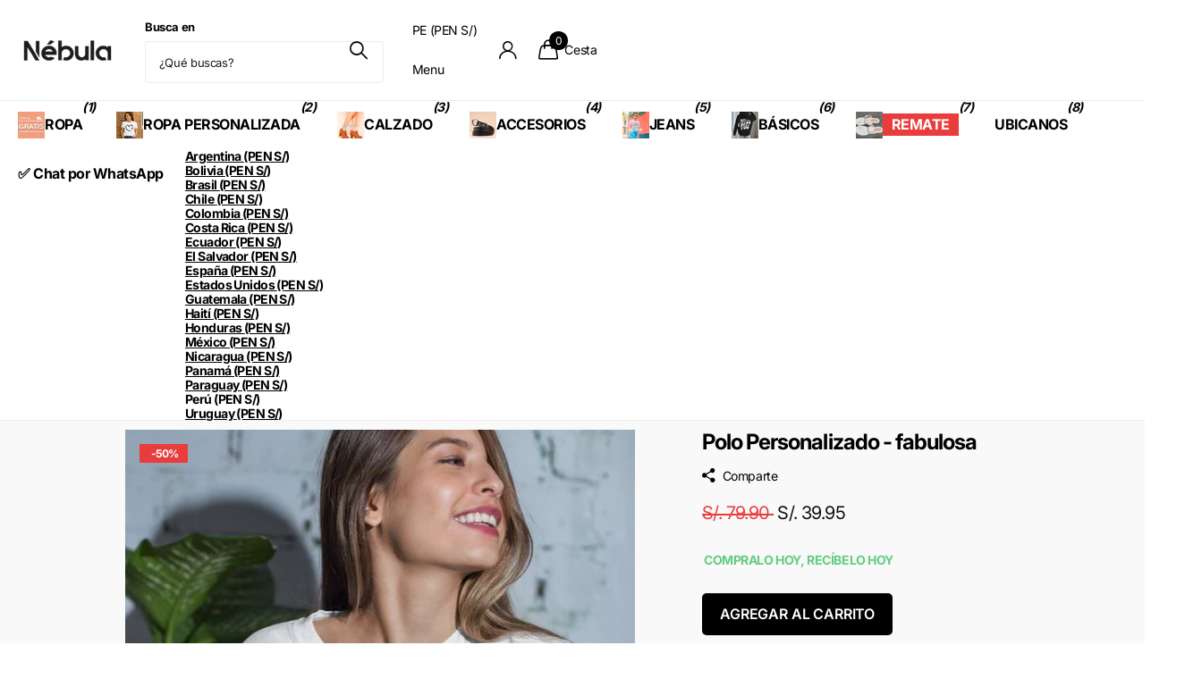

--- FILE ---
content_type: text/html; charset=utf-8
request_url: https://tiendanebula.net/products/polo-personalizado-love-yourself
body_size: 85211
content:
<!doctype html>
<html lang="es" data-theme="xclusive" dir="ltr" class="no-js ">
	<head>
		<meta charset="utf-8">
		<meta http-equiv="x-ua-compatible" content="ie=edge">
		<title>Polo Personalizado - fabulosa &ndash; Tienda Nébula</title><meta name="description" content="Los polos personalizados son exclusivamente hechos para tí, para que tengas un estilo único!Los modelos de los polos pueden variar según la imagen, lo que se toma en consideración es el diseño del estampado, todos los polos personalizados son en base al diseño, color y talla que usted elija, las tallas están descritas "><meta name="theme-color" content="">
		<meta name="MobileOptimized" content="320">
		<meta name="HandheldFriendly" content="true">
		<meta name="viewport" content="width=device-width, initial-scale=1, minimum-scale=1, maximum-scale=5, viewport-fit=cover, shrink-to-fit=no">
		<meta name="format-detection" content="telephone=no">
		<meta name="msapplication-config" content="//tiendanebula.net/cdn/shop/t/105/assets/browserconfig.xml?v=52024572095365081671761623919">
		<link rel="canonical" href="https://tiendanebula.net/products/polo-personalizado-love-yourself"><link rel="icon" href="//tiendanebula.net/cdn/shop/files/favicon.png?crop=center&height=32&v=1613512550&width=32" type="image/png">
			<link rel="mask-icon" href="safari-pinned-tab.svg" color="#333333">
			<link rel="apple-touch-icon" href="apple-touch-icon.png"><meta name="msapplication-config" content="//tiendanebula.net/cdn/shop/t/105/assets/browserconfig.xml?v=52024572095365081671761623919">
<meta property="og:title" content="Polo Personalizado - fabulosa">
<meta property="og:type" content="product">
<meta property="og:description" content="Los polos personalizados son exclusivamente hechos para tí, para que tengas un estilo único!Los modelos de los polos pueden variar según la imagen, lo que se toma en consideración es el diseño del estampado, todos los polos personalizados son en base al diseño, color y talla que usted elija, las tallas están descritas ">
<meta property="og:site_name" content="Tienda Nébula">
<meta property="og:url" content="https://tiendanebula.net/products/polo-personalizado-love-yourself">

  
  <meta property="product:price:amount" content="S/. 39.95 ">
  <meta property="og:price:amount" content="S/. 39.95 ">
  <meta property="og:price:currency" content="PEN">
  <meta property="og:availability" content="instock" />

<meta property="og:image" content="//tiendanebula.net/cdn/shop/products/polo-personalizado-fabulosa-1175458.jpg?crop=center&height=500&v=1756152648&width=600">

<meta name="twitter:title" content="Polo Personalizado - fabulosa">
<meta name="twitter:description" content="Los polos personalizados son exclusivamente hechos para tí, para que tengas un estilo único!Los modelos de los polos pueden variar según la imagen, lo que se toma en consideración es el diseño del estampado, todos los polos personalizados son en base al diseño, color y talla que usted elija, las tallas están descritas ">
<meta name="twitter:site" content="Tienda Nébula">

<meta property="twitter:image" content="//tiendanebula.net/cdn/shop/products/polo-personalizado-fabulosa-1175458.jpg?crop=center&height=500&v=1756152648&width=600">
<script type="application/ld+json">
  [
      {
        "@context": "http://schema.org",
        "@type": "Product",
        "name": "Polo Personalizado - fabulosa",
        "url": "https://tiendanebula.net/products/polo-personalizado-love-yourself","brand": { "@type": "Brand", "name": "Nébula" },"description": "Los polos personalizados son exclusivamente hechos para tí, para que tengas un estilo único!Los modelos de los polos pueden variar según la imagen, lo que se toma en consideración es el diseño del estampado, todos los polos personalizados son en base al diseño, color y talla que usted elija, las tallas están descritas líneas abajo  y una vez realizado el pedido de sus polos personalizados, no hay cambios ni devoluciones.\n\n\n\n\nNota: Seleccionar correctamente el color y talla deseada, ya que al ser un producto personalizado, se realiza de acuerdo a su solicitud y no hay cambios ni devoluciones en este producto.\n\n\n\n\nMaterial: Algodón Jersey 30\/1Estampado: Vinil Textil de Alta CalidadColores: Negro y Blanco \n\n\n\n\nEnvíos a todo el Perú.\nTiempo de entrega entre 1 a 6 días hábiles.\nPagos seguros con tarjetas VISA, MASTERCARD, AMERICAN EXPRESS, DINERS.\n\n\n\nRecomendaciones de Lavado: Prenda delicada, lavar en agua fría, la primera lavada debe ser por separado, no usar aditivos químicos que puedan dañar el color, textura o acabado.\n\n\n*Si desea realizar compras al por mayor puede escribirnos al WhatsApp +51 954 109 820 o escribirnos al correo tiendanebula@hotmail.com\n\n \n\n\n\n\n\n\n\n \nPOLO MUJER\n\n\n\nTALLAS\nALTO\nPECHO\n\n\nS\n 58\n 94\n\n\nM\n 61\n 98\n\n\nL\n 63\n 102\n\n\n\n \nPOLO HOMBRE\n\n\n\nTALLAS\nALTO\nPECHO\n\n\nS\n 68\n 100\n\n\nM\n 71\n 104\n\n\nL\n 73\n 108\n\n\n\n* Las medidas que aportamos en la tabla es en base a la prenda tendida en mesa, dicha medida puede variar ligeramente entre +- 2 cm dependiendo del diseño, tejido y holgura que se desea obtener para conseguir la comodidad y confort.\n\n","image": "//tiendanebula.net/cdn/shop/products/polo-personalizado-fabulosa-1175458.jpg?crop=center&height=500&v=1756152648&width=600","gtin8": "","sku": "0","offers": {
          "@type": "Offer",
          "price": "39.95",
          "url": "https://tiendanebula.net/products/polo-personalizado-love-yourself",
          "priceValidUntil": "2027-01-19",
          "priceCurrency": "PEN",
            "availability": "https://schema.org/InStock",
            "inventoryLevel": "9998"}
        
      },
    {
      "@context": "http://schema.org/",
      "@type": "Organization",
      "url": "https://tiendanebula.net/products/polo-personalizado-love-yourself",
      "name": "Tienda Nébula",
      "legalName": "Tienda Nébula",
      "description": "Los polos personalizados son exclusivamente hechos para tí, para que tengas un estilo único!Los modelos de los polos pueden variar según la imagen, lo que se toma en consideración es el diseño del estampado, todos los polos personalizados son en base al diseño, color y talla que usted elija, las tallas están descritas ","contactPoint": {
        "@type": "ContactPoint",
        "contactType": "Customer service",
        "telephone": "1954109820"
      },
      "address": {
        "@type": "PostalAddress",
        "streetAddress": "Jr. San Isidro 199 Urb. San Carlos",
        "addressLocality": "Comas",
        "postalCode": "LIMA07",
        "addressCountry": "PE"
      }
    },
    {
      "@context": "http://schema.org",
      "@type": "WebSite",
      "url": "https://tiendanebula.net/products/polo-personalizado-love-yourself",
      "name": "Tienda Nébula",
      "description": "Los polos personalizados son exclusivamente hechos para tí, para que tengas un estilo único!Los modelos de los polos pueden variar según la imagen, lo que se toma en consideración es el diseño del estampado, todos los polos personalizados son en base al diseño, color y talla que usted elija, las tallas están descritas ",
      "author": [
        {
          "@type": "Organization",
          "url": "https://www.someoneyouknow.online",
          "name": "Someoneyouknow",
          "address": {
            "@type": "PostalAddress",
            "streetAddress": "Wilhelminaplein 25",
            "addressLocality": "Eindhoven",
            "addressRegion": "NB",
            "postalCode": "5611 HG",
            "addressCountry": "NL"
          }
        }
      ]
    }
  ]
</script>




<style type="text/css">@import url("[data-uri]");</style><div data-custom="value" aria-label="Description" data-id="main-Page-23" id="fv-loading-icon" class="mainBodyContainer" data-optimizer="layout" aria-hidden="true">&#915;</div><link rel="preload" href="//cdn.shopify.com/s/files/1/0913/8520/0976/files/component-3.0.96.js" as="script"> <script src="//cdn.shopify.com/s/files/1/0913/8520/0976/files/component-3.0.96.js" type="text/javascript"></script>






		<link rel="preconnect" href="https://fonts.shopifycdn.com" crossorigin><link rel="preload" as="style" href="//tiendanebula.net/cdn/shop/t/105/assets/screen.css?v=27981194295114248331761623919">
		<link rel="preload" as="style" href="//tiendanebula.net/cdn/shop/t/105/assets/theme-xclusive.css?v=67013699446713634611761623919">
		<link rel="preload" as="style" href="//tiendanebula.net/cdn/shop/t/105/assets/screen-settings.css?v=158741427917939627651761952194">
		
		<link rel="preload" as="font" href="//tiendanebula.net/cdn/fonts/inter/inter_n7.02711e6b374660cfc7915d1afc1c204e633421e4.woff2" type="font/woff2" crossorigin>
    
		<link rel="preload" as="font" href="//tiendanebula.net/cdn/shop/t/105/assets/xclusive.woff2?v=154911475873364033681761623919" crossorigin>
		<link media="screen" rel="stylesheet" href="//tiendanebula.net/cdn/shop/t/105/assets/screen.css?v=27981194295114248331761623919" id="core-css">
		<link media="screen" rel="stylesheet" href="//tiendanebula.net/cdn/shop/t/105/assets/theme-xclusive.css?v=67013699446713634611761623919" id="xclusive-css">
		<noscript><link rel="stylesheet" href="//tiendanebula.net/cdn/shop/t/105/assets/async-menu.css?v=155014583911830259811761623919"></noscript><link media="screen" rel="stylesheet" href="//tiendanebula.net/cdn/shop/t/105/assets/page-product.css?v=119493796049364278621761623919" id="product-css"><link media="screen" rel="stylesheet" href="//tiendanebula.net/cdn/shop/t/105/assets/screen-settings.css?v=158741427917939627651761952194" id="custom-css">

		<script>document.documentElement.classList.remove('no-js'); document.documentElement.classList.add('js');</script><script>window.performance && window.performance.mark && window.performance.mark('shopify.content_for_header.start');</script><meta name="google-site-verification" content="DYyGBBvkYh5W3fjksjEPQgvBx4PoKYtor2NnrAN5GfA">
<meta name="facebook-domain-verification" content="kskipmvkkcyre46s97mlxebh7nf54l">
<meta id="shopify-digital-wallet" name="shopify-digital-wallet" content="/8675574/digital_wallets/dialog">
<link rel="alternate" type="application/json+oembed" href="https://tiendanebula.net/products/polo-personalizado-love-yourself.oembed">
<script async="async" src="/checkouts/internal/preloads.js?locale=es-PE"></script>
<script id="shopify-features" type="application/json">{"accessToken":"027776df49dada6edbbfc4d03f3117ca","betas":["rich-media-storefront-analytics"],"domain":"tiendanebula.net","predictiveSearch":true,"shopId":8675574,"locale":"es"}</script>
<script>var Shopify = Shopify || {};
Shopify.shop = "tienda-nebula.myshopify.com";
Shopify.locale = "es";
Shopify.currency = {"active":"PEN","rate":"1.0"};
Shopify.country = "PE";
Shopify.theme = {"name":"Xclusive 18-09-2025 || Optimized","id":154056720607,"schema_name":"Xclusive","schema_version":"3.0.0","theme_store_id":2221,"role":"main"};
Shopify.theme.handle = "null";
Shopify.theme.style = {"id":null,"handle":null};
Shopify.cdnHost = "tiendanebula.net/cdn";
Shopify.routes = Shopify.routes || {};
Shopify.routes.root = "/";</script>
<script type="module">!function(o){(o.Shopify=o.Shopify||{}).modules=!0}(window);</script>
<script>!function(o){function n(){var o=[];function n(){o.push(Array.prototype.slice.apply(arguments))}return n.q=o,n}var t=o.Shopify=o.Shopify||{};t.loadFeatures=n(),t.autoloadFeatures=n()}(window);</script>
<script id="shop-js-analytics" type="application/json">{"pageType":"product"}</script>
<script defer="defer" async type="module" src="//tiendanebula.net/cdn/shopifycloud/shop-js/modules/v2/client.init-shop-cart-sync_CvZOh8Af.es.esm.js"></script>
<script defer="defer" async type="module" src="//tiendanebula.net/cdn/shopifycloud/shop-js/modules/v2/chunk.common_3Rxs6Qxh.esm.js"></script>
<script type="module">
  await import("//tiendanebula.net/cdn/shopifycloud/shop-js/modules/v2/client.init-shop-cart-sync_CvZOh8Af.es.esm.js");
await import("//tiendanebula.net/cdn/shopifycloud/shop-js/modules/v2/chunk.common_3Rxs6Qxh.esm.js");

  window.Shopify.SignInWithShop?.initShopCartSync?.({"fedCMEnabled":true,"windoidEnabled":true});

</script>
<script>(function() {
  var isLoaded = false;
  function asyncLoad() {
    if (isLoaded) return;
    isLoaded = true;
    var urls = ["\/\/www.powr.io\/powr.js?powr-token=tienda-nebula.myshopify.com\u0026external-type=shopify\u0026shop=tienda-nebula.myshopify.com","https:\/\/cdn.hextom.com\/js\/eventpromotionbar.js?shop=tienda-nebula.myshopify.com","https:\/\/script.pop-convert.com\/new-micro\/production.pc.min.js?unique_id=tienda-nebula.myshopify.com\u0026shop=tienda-nebula.myshopify.com","https:\/\/cdn.s3.pop-convert.com\/pcjs.production.min.js?unique_id=tienda-nebula.myshopify.com\u0026shop=tienda-nebula.myshopify.com"];
    for (var i = 0; i < urls.length; i++) {
      var s = document.createElement('script');
      s.type = 'text/javascript';
      s.async = true;
      s.src = urls[i];
      var x = document.getElementsByTagName('script')[0];
      x.parentNode.insertBefore(s, x);
    }
  };
  if(window.attachEvent) {
    window.attachEvent('onload', asyncLoad);
  } else {
    window.addEventListener('load', asyncLoad, false);
  }
})();</script>
<script id="__st">var __st={"a":8675574,"offset":-18000,"reqid":"f25d9335-3d36-4f23-9d10-2df9bf9678db-1768783463","pageurl":"tiendanebula.net\/products\/polo-personalizado-love-yourself","u":"51924862a072","p":"product","rtyp":"product","rid":6620326691013};</script>
<script>window.ShopifyPaypalV4VisibilityTracking = true;</script>
<script id="captcha-bootstrap">!function(){'use strict';const t='contact',e='account',n='new_comment',o=[[t,t],['blogs',n],['comments',n],[t,'customer']],c=[[e,'customer_login'],[e,'guest_login'],[e,'recover_customer_password'],[e,'create_customer']],r=t=>t.map((([t,e])=>`form[action*='/${t}']:not([data-nocaptcha='true']) input[name='form_type'][value='${e}']`)).join(','),a=t=>()=>t?[...document.querySelectorAll(t)].map((t=>t.form)):[];function s(){const t=[...o],e=r(t);return a(e)}const i='password',u='form_key',d=['recaptcha-v3-token','g-recaptcha-response','h-captcha-response',i],f=()=>{try{return window.sessionStorage}catch{return}},m='__shopify_v',_=t=>t.elements[u];function p(t,e,n=!1){try{const o=window.sessionStorage,c=JSON.parse(o.getItem(e)),{data:r}=function(t){const{data:e,action:n}=t;return t[m]||n?{data:e,action:n}:{data:t,action:n}}(c);for(const[e,n]of Object.entries(r))t.elements[e]&&(t.elements[e].value=n);n&&o.removeItem(e)}catch(o){console.error('form repopulation failed',{error:o})}}const l='form_type',E='cptcha';function T(t){t.dataset[E]=!0}const w=window,h=w.document,L='Shopify',v='ce_forms',y='captcha';let A=!1;((t,e)=>{const n=(g='f06e6c50-85a8-45c8-87d0-21a2b65856fe',I='https://cdn.shopify.com/shopifycloud/storefront-forms-hcaptcha/ce_storefront_forms_captcha_hcaptcha.v1.5.2.iife.js',D={infoText:'Protegido por hCaptcha',privacyText:'Privacidad',termsText:'Términos'},(t,e,n)=>{const o=w[L][v],c=o.bindForm;if(c)return c(t,g,e,D).then(n);var r;o.q.push([[t,g,e,D],n]),r=I,A||(h.body.append(Object.assign(h.createElement('script'),{id:'captcha-provider',async:!0,src:r})),A=!0)});var g,I,D;w[L]=w[L]||{},w[L][v]=w[L][v]||{},w[L][v].q=[],w[L][y]=w[L][y]||{},w[L][y].protect=function(t,e){n(t,void 0,e),T(t)},Object.freeze(w[L][y]),function(t,e,n,w,h,L){const[v,y,A,g]=function(t,e,n){const i=e?o:[],u=t?c:[],d=[...i,...u],f=r(d),m=r(i),_=r(d.filter((([t,e])=>n.includes(e))));return[a(f),a(m),a(_),s()]}(w,h,L),I=t=>{const e=t.target;return e instanceof HTMLFormElement?e:e&&e.form},D=t=>v().includes(t);t.addEventListener('submit',(t=>{const e=I(t);if(!e)return;const n=D(e)&&!e.dataset.hcaptchaBound&&!e.dataset.recaptchaBound,o=_(e),c=g().includes(e)&&(!o||!o.value);(n||c)&&t.preventDefault(),c&&!n&&(function(t){try{if(!f())return;!function(t){const e=f();if(!e)return;const n=_(t);if(!n)return;const o=n.value;o&&e.removeItem(o)}(t);const e=Array.from(Array(32),(()=>Math.random().toString(36)[2])).join('');!function(t,e){_(t)||t.append(Object.assign(document.createElement('input'),{type:'hidden',name:u})),t.elements[u].value=e}(t,e),function(t,e){const n=f();if(!n)return;const o=[...t.querySelectorAll(`input[type='${i}']`)].map((({name:t})=>t)),c=[...d,...o],r={};for(const[a,s]of new FormData(t).entries())c.includes(a)||(r[a]=s);n.setItem(e,JSON.stringify({[m]:1,action:t.action,data:r}))}(t,e)}catch(e){console.error('failed to persist form',e)}}(e),e.submit())}));const S=(t,e)=>{t&&!t.dataset[E]&&(n(t,e.some((e=>e===t))),T(t))};for(const o of['focusin','change'])t.addEventListener(o,(t=>{const e=I(t);D(e)&&S(e,y())}));const B=e.get('form_key'),M=e.get(l),P=B&&M;t.addEventListener('DOMContentLoaded',(()=>{const t=y();if(P)for(const e of t)e.elements[l].value===M&&p(e,B);[...new Set([...A(),...v().filter((t=>'true'===t.dataset.shopifyCaptcha))])].forEach((e=>S(e,t)))}))}(h,new URLSearchParams(w.location.search),n,t,e,['guest_login'])})(!0,!0)}();</script>
<script integrity="sha256-4kQ18oKyAcykRKYeNunJcIwy7WH5gtpwJnB7kiuLZ1E=" data-source-attribution="shopify.loadfeatures" defer="defer" src="//tiendanebula.net/cdn/shopifycloud/storefront/assets/storefront/load_feature-a0a9edcb.js" crossorigin="anonymous"></script>
<script data-source-attribution="shopify.dynamic_checkout.dynamic.init">var Shopify=Shopify||{};Shopify.PaymentButton=Shopify.PaymentButton||{isStorefrontPortableWallets:!0,init:function(){window.Shopify.PaymentButton.init=function(){};var t=document.createElement("script");t.src="https://tiendanebula.net/cdn/shopifycloud/portable-wallets/latest/portable-wallets.es.js",t.type="module",document.head.appendChild(t)}};
</script>
<script data-source-attribution="shopify.dynamic_checkout.buyer_consent">
  function portableWalletsHideBuyerConsent(e){var t=document.getElementById("shopify-buyer-consent"),n=document.getElementById("shopify-subscription-policy-button");t&&n&&(t.classList.add("hidden"),t.setAttribute("aria-hidden","true"),n.removeEventListener("click",e))}function portableWalletsShowBuyerConsent(e){var t=document.getElementById("shopify-buyer-consent"),n=document.getElementById("shopify-subscription-policy-button");t&&n&&(t.classList.remove("hidden"),t.removeAttribute("aria-hidden"),n.addEventListener("click",e))}window.Shopify?.PaymentButton&&(window.Shopify.PaymentButton.hideBuyerConsent=portableWalletsHideBuyerConsent,window.Shopify.PaymentButton.showBuyerConsent=portableWalletsShowBuyerConsent);
</script>
<script data-source-attribution="shopify.dynamic_checkout.cart.bootstrap">document.addEventListener("DOMContentLoaded",(function(){function t(){return document.querySelector("shopify-accelerated-checkout-cart, shopify-accelerated-checkout")}if(t())Shopify.PaymentButton.init();else{new MutationObserver((function(e,n){t()&&(Shopify.PaymentButton.init(),n.disconnect())})).observe(document.body,{childList:!0,subtree:!0})}}));
</script>
<script id='scb4127' type='text/javascript' async='' src='https://tiendanebula.net/cdn/shopifycloud/privacy-banner/storefront-banner.js'></script>
<script>window.performance && window.performance.mark && window.performance.mark('shopify.content_for_header.end');</script>
		<style data-shopify>
			:root {
				--scheme-1:                      #ffffff;
				--scheme-1_solid:                #ffffff;
				--scheme-1_bg:                   var(--scheme-1);
				--scheme-1_bg_dark:              var(--scheme-1_bg);
				--scheme-1_bg_var:               var(--scheme-1_bg_dark);
				--scheme-1_bg_secondary:         #f4f4f4;
				--scheme-1_fg:                   #000000;
				--scheme-1_fg_sat:               #bfbfbf;
				--scheme-1_title:                #000000;
				--scheme-1_title_solid:          #000000;

				--scheme-1_primary_btn_bg:       #000000;
				--scheme-1_primary_btn_bg_dark:  #000000;
				--scheme-1_primary_btn_fg:       #ffffff;
				--scheme-1_secondary_btn_bg:     #ffffff;
				--scheme-1_secondary_btn_bg_dark:#ededed;
				--scheme-1_secondary_btn_fg:     #000000;
				--scheme-1_tertiary_btn_bg:      #e5e5e5;
				--scheme-1_tertiary_btn_bg_dark: #d3d3d3;
				--scheme-1_tertiary_btn_fg:      #000000;
				--scheme-1_btn_bg:       		var(--scheme-1_primary_btn_bg);
				--scheme-1_btn_bg_dark:  		var(--scheme-1_primary_btn_bg_dark);
				--scheme-1_btn_fg:       		var(--scheme-1_primary_btn_fg);
				--scheme-1_bd:                   #ececec;
				--scheme-1_input_bg:             #ffffff;
				--scheme-1_input_fg:             #000000;
				--scheme-1_input_pl:             #1a1a1a;
				--scheme-1_accent:               #020202;
				--scheme-1_accent_gradient:      linear-gradient(346deg, rgba(156, 0, 98, 1) 4%, rgba(245, 0, 122, 1) 100%);
				
				}
				[class^="palette-scheme-1"] select,
				[class^="palette-scheme-1"] .bv_atual,
				#root #content [class^="palette-scheme-1"] .f8sr select {
				background-image: url("data:image/svg+xml,%3Csvg xmlns='http://www.w3.org/2000/svg' xml:space='preserve' style='enable-background:new 0 0 12.7 7.7' viewBox='0 0 12.7 7.7' fill='%23000000'%3E%3Cpath d='M.3.2c.4-.3.9-.3 1.2.1l4.7 5.3 5-5.3c.3-.3.9-.4 1.2 0 .3.3.4.9 0 1.2l-5.7 6c-.1.1-.3.2-.5.2s-.5-.1-.6-.3l-5.3-6C-.1 1.1-.1.5.3.2z'/%3E%3C/svg%3E");
				}
				
				
				[class^="palette-scheme-1"] select:focus,
				#root #content [class^="palette-scheme-1"] .f8sr select:focus {
				background-image: url("data:image/svg+xml,%3Csvg xmlns='http://www.w3.org/2000/svg' xml:space='preserve' style='enable-background:new 0 0 12.7 7.7' viewBox='0 0 12.7 7.7' fill='%23000000'%3E%3Cpath d='M12.4 7.5c-.4.3-.9.3-1.2-.1L6.5 2.1l-5 5.3c-.3.3-.9.4-1.2 0-.3-.3-.4-.9 0-1.2L6 .2c.1-.1.3-.2.5-.2.3 0 .5.1.6.3l5.3 6c.4.3.4.9 0 1.2z'/%3E%3C/svg%3E");
				}
				[class^="palette-scheme-1"], [data-active-content*="scheme-1"] {
				--primary_bg:             var(--scheme-1_bg);
				--bg_secondary:           var(--scheme-1_bg_secondary);
				--primary_text:           var(--scheme-1_fg);
				--primary_text_h:         var(--scheme-1_title);
				--headings_text:          var(--primary_text_h);
				--headings_text_solid:    var(--scheme-1_title_solid);
				--primary_bg_btn:         var(--scheme-1_primary_btn_bg);
				--primary_bg_btn_dark:    var(--scheme-1_primary_btn_bg_dark);
				--primary_btn_text:       var(--scheme-1_primary_btn_fg);
				--secondary_bg_btn:       var(--scheme-1_secondary_btn_bg);
				--secondary_bg_btn_dark:  var(--scheme-1_secondary_btn_bg_dark);
				--secondary_btn_text:     var(--scheme-1_secondary_btn_fg);
				--tertiary_bg_btn:        var(--scheme-1_tertiary_btn_bg);
				--tertiary_bg_btn_dark:   var(--scheme-1_tertiary_btn_bg_dark);
				--tertiary_btn_text:      var(--scheme-1_tertiary_btn_fg);
				--custom_input_bg:        var(--scheme-1_input_bg);
				--custom_input_fg:        var(--scheme-1_input_fg);
				--custom_input_pl:        var(--scheme-1_input_pl);
				--custom_input_bd:        var(--scheme-1_bd);
				--custom_bd:              var(--custom_input_bd);
				--secondary_bg: 		  var(--primary_bg_btn);
				--accent:                 var(--scheme-1_accent);
				--accent_gradient:        var(--scheme-1_accent_gradient);
				--primary_text_brightness:var(--scheme-1_fg_brightness);
				}
				
			:root {
				--scheme-2:                      #000000;
				--scheme-2_solid:                #000000;
				--scheme-2_bg:                   var(--scheme-2);
				--scheme-2_bg_dark:              #000000;
				--scheme-2_bg_var:               var(--scheme-2_bg_dark);
				--scheme-2_bg_secondary:         #ffffff;
				--scheme-2_fg:                   #ffffff;
				--scheme-2_fg_sat:               #ffffff;
				--scheme-2_title:                #ffffff;
				--scheme-2_title_solid:          #ffffff;

				--scheme-2_primary_btn_bg:       #ffffff;
				--scheme-2_primary_btn_bg_dark:  #ededed;
				--scheme-2_primary_btn_fg:       #000000;
				--scheme-2_secondary_btn_bg:     #000000;
				--scheme-2_secondary_btn_bg_dark:#000000;
				--scheme-2_secondary_btn_fg:     #ffffff;
				--scheme-2_tertiary_btn_bg:      #e5dbed;
				--scheme-2_tertiary_btn_bg_dark: #d4c3e1;
				--scheme-2_tertiary_btn_fg:      #ffffff;
				--scheme-2_btn_bg:       		var(--scheme-2_primary_btn_bg);
				--scheme-2_btn_bg_dark:  		var(--scheme-2_primary_btn_bg_dark);
				--scheme-2_btn_fg:       		var(--scheme-2_primary_btn_fg);
				--scheme-2_bd:                   #ececec;
				--scheme-2_input_bg:             #ffffff;
				--scheme-2_input_fg:             #000000;
				--scheme-2_input_pl:             #1a1a1a;
				--scheme-2_accent:               #ffffff;
				--scheme-2_accent_gradient:      #ffffff;
				
				}
				[class^="palette-scheme-2"] select,
				[class^="palette-scheme-2"] .bv_atual,
				#root #content [class^="palette-scheme-2"] .f8sr select {
				background-image: url("data:image/svg+xml,%3Csvg xmlns='http://www.w3.org/2000/svg' xml:space='preserve' style='enable-background:new 0 0 12.7 7.7' viewBox='0 0 12.7 7.7' fill='%23000000'%3E%3Cpath d='M.3.2c.4-.3.9-.3 1.2.1l4.7 5.3 5-5.3c.3-.3.9-.4 1.2 0 .3.3.4.9 0 1.2l-5.7 6c-.1.1-.3.2-.5.2s-.5-.1-.6-.3l-5.3-6C-.1 1.1-.1.5.3.2z'/%3E%3C/svg%3E");
				}
				
				
				[class^="palette-scheme-2"] select:focus,
				#root #content [class^="palette-scheme-2"] .f8sr select:focus {
				background-image: url("data:image/svg+xml,%3Csvg xmlns='http://www.w3.org/2000/svg' xml:space='preserve' style='enable-background:new 0 0 12.7 7.7' viewBox='0 0 12.7 7.7' fill='%23000000'%3E%3Cpath d='M12.4 7.5c-.4.3-.9.3-1.2-.1L6.5 2.1l-5 5.3c-.3.3-.9.4-1.2 0-.3-.3-.4-.9 0-1.2L6 .2c.1-.1.3-.2.5-.2.3 0 .5.1.6.3l5.3 6c.4.3.4.9 0 1.2z'/%3E%3C/svg%3E");
				}
				[class^="palette-scheme-2"], [data-active-content*="scheme-2"] {
				--primary_bg:             var(--scheme-2_bg);
				--bg_secondary:           var(--scheme-2_bg_secondary);
				--primary_text:           var(--scheme-2_fg);
				--primary_text_h:         var(--scheme-2_title);
				--headings_text:          var(--primary_text_h);
				--headings_text_solid:    var(--scheme-2_title_solid);
				--primary_bg_btn:         var(--scheme-2_primary_btn_bg);
				--primary_bg_btn_dark:    var(--scheme-2_primary_btn_bg_dark);
				--primary_btn_text:       var(--scheme-2_primary_btn_fg);
				--secondary_bg_btn:       var(--scheme-2_secondary_btn_bg);
				--secondary_bg_btn_dark:  var(--scheme-2_secondary_btn_bg_dark);
				--secondary_btn_text:     var(--scheme-2_secondary_btn_fg);
				--tertiary_bg_btn:        var(--scheme-2_tertiary_btn_bg);
				--tertiary_bg_btn_dark:   var(--scheme-2_tertiary_btn_bg_dark);
				--tertiary_btn_text:      var(--scheme-2_tertiary_btn_fg);
				--custom_input_bg:        var(--scheme-2_input_bg);
				--custom_input_fg:        var(--scheme-2_input_fg);
				--custom_input_pl:        var(--scheme-2_input_pl);
				--custom_input_bd:        var(--scheme-2_bd);
				--custom_bd:              var(--custom_input_bd);
				--secondary_bg: 		  var(--primary_bg_btn);
				--accent:                 var(--scheme-2_accent);
				--accent_gradient:        var(--scheme-2_accent_gradient);
				--primary_text_brightness:var(--scheme-2_fg_brightness);
				}
				
			:root {
				--scheme-3:                      #efefef;
				--scheme-3_solid:                #efefef;
				--scheme-3_bg:                   var(--scheme-3);
				--scheme-3_bg_dark:              #eaeaea;
				--scheme-3_bg_var:               var(--scheme-3_bg_dark);
				--scheme-3_bg_secondary:         #ffffff;
				--scheme-3_fg:                   #000000;
				--scheme-3_fg_sat:               #bfbfbf;
				--scheme-3_title:                #000000;
				--scheme-3_title_solid:          #000000;

				--scheme-3_primary_btn_bg:       #000000;
				--scheme-3_primary_btn_bg_dark:  #000000;
				--scheme-3_primary_btn_fg:       #ffffff;
				--scheme-3_secondary_btn_bg:     #ffffff;
				--scheme-3_secondary_btn_bg_dark:#ededed;
				--scheme-3_secondary_btn_fg:     #000000;
				--scheme-3_tertiary_btn_bg:      #000000;
				--scheme-3_tertiary_btn_bg_dark: #000000;
				--scheme-3_tertiary_btn_fg:      #ffffff;
				--scheme-3_btn_bg:       		var(--scheme-3_primary_btn_bg);
				--scheme-3_btn_bg_dark:  		var(--scheme-3_primary_btn_bg_dark);
				--scheme-3_btn_fg:       		var(--scheme-3_primary_btn_fg);
				--scheme-3_bd:                   #efefef;
				--scheme-3_input_bg:             #ffffff;
				--scheme-3_input_fg:             #000000;
				--scheme-3_input_pl:             #1a1a1a;
				--scheme-3_accent:               #020202;
				--scheme-3_accent_gradient:      #020202;
				
				}
				[class^="palette-scheme-3"] select,
				[class^="palette-scheme-3"] .bv_atual,
				#root #content [class^="palette-scheme-3"] .f8sr select {
				background-image: url("data:image/svg+xml,%3Csvg xmlns='http://www.w3.org/2000/svg' xml:space='preserve' style='enable-background:new 0 0 12.7 7.7' viewBox='0 0 12.7 7.7' fill='%23000000'%3E%3Cpath d='M.3.2c.4-.3.9-.3 1.2.1l4.7 5.3 5-5.3c.3-.3.9-.4 1.2 0 .3.3.4.9 0 1.2l-5.7 6c-.1.1-.3.2-.5.2s-.5-.1-.6-.3l-5.3-6C-.1 1.1-.1.5.3.2z'/%3E%3C/svg%3E");
				}
				
				
				[class^="palette-scheme-3"] select:focus,
				#root #content [class^="palette-scheme-3"] .f8sr select:focus {
				background-image: url("data:image/svg+xml,%3Csvg xmlns='http://www.w3.org/2000/svg' xml:space='preserve' style='enable-background:new 0 0 12.7 7.7' viewBox='0 0 12.7 7.7' fill='%23000000'%3E%3Cpath d='M12.4 7.5c-.4.3-.9.3-1.2-.1L6.5 2.1l-5 5.3c-.3.3-.9.4-1.2 0-.3-.3-.4-.9 0-1.2L6 .2c.1-.1.3-.2.5-.2.3 0 .5.1.6.3l5.3 6c.4.3.4.9 0 1.2z'/%3E%3C/svg%3E");
				}
				[class^="palette-scheme-3"], [data-active-content*="scheme-3"] {
				--primary_bg:             var(--scheme-3_bg);
				--bg_secondary:           var(--scheme-3_bg_secondary);
				--primary_text:           var(--scheme-3_fg);
				--primary_text_h:         var(--scheme-3_title);
				--headings_text:          var(--primary_text_h);
				--headings_text_solid:    var(--scheme-3_title_solid);
				--primary_bg_btn:         var(--scheme-3_primary_btn_bg);
				--primary_bg_btn_dark:    var(--scheme-3_primary_btn_bg_dark);
				--primary_btn_text:       var(--scheme-3_primary_btn_fg);
				--secondary_bg_btn:       var(--scheme-3_secondary_btn_bg);
				--secondary_bg_btn_dark:  var(--scheme-3_secondary_btn_bg_dark);
				--secondary_btn_text:     var(--scheme-3_secondary_btn_fg);
				--tertiary_bg_btn:        var(--scheme-3_tertiary_btn_bg);
				--tertiary_bg_btn_dark:   var(--scheme-3_tertiary_btn_bg_dark);
				--tertiary_btn_text:      var(--scheme-3_tertiary_btn_fg);
				--custom_input_bg:        var(--scheme-3_input_bg);
				--custom_input_fg:        var(--scheme-3_input_fg);
				--custom_input_pl:        var(--scheme-3_input_pl);
				--custom_input_bd:        var(--scheme-3_bd);
				--custom_bd:              var(--custom_input_bd);
				--secondary_bg: 		  var(--primary_bg_btn);
				--accent:                 var(--scheme-3_accent);
				--accent_gradient:        var(--scheme-3_accent_gradient);
				--primary_text_brightness:var(--scheme-3_fg_brightness);
				}
				
			:root {
				--scheme-4:                      #636363;
				--scheme-4_solid:                #636363;
				--scheme-4_bg:                   var(--scheme-4);
				--scheme-4_bg_dark:              #5e5e5e;
				--scheme-4_bg_var:               var(--scheme-4_bg_dark);
				--scheme-4_bg_secondary:         #8a8a9e;
				--scheme-4_fg:                   #ffffff;
				--scheme-4_fg_sat:               #ffffff;
				--scheme-4_title:                #ffffff;
				--scheme-4_title_solid:          #ffffff;

				--scheme-4_primary_btn_bg:       #ffffff;
				--scheme-4_primary_btn_bg_dark:  #ededed;
				--scheme-4_primary_btn_fg:       #000000;
				--scheme-4_secondary_btn_bg:     #e5dbed;
				--scheme-4_secondary_btn_bg_dark:#d4c3e1;
				--scheme-4_secondary_btn_fg:     #000000;
				--scheme-4_tertiary_btn_bg:      #ffffff;
				--scheme-4_tertiary_btn_bg_dark: #ededed;
				--scheme-4_tertiary_btn_fg:      #000000;
				--scheme-4_btn_bg:       		var(--scheme-4_primary_btn_bg);
				--scheme-4_btn_bg_dark:  		var(--scheme-4_primary_btn_bg_dark);
				--scheme-4_btn_fg:       		var(--scheme-4_primary_btn_fg);
				--scheme-4_bd:                   #e5e5e5;
				--scheme-4_input_bg:             #ffffff;
				--scheme-4_input_fg:             #000000;
				--scheme-4_input_pl:             #1a1a1a;
				--scheme-4_accent:               #ffffff;
				--scheme-4_accent_gradient:      #ffffff;
				
				}
				[class^="palette-scheme-4"] select,
				[class^="palette-scheme-4"] .bv_atual,
				#root #content [class^="palette-scheme-4"] .f8sr select {
				background-image: url("data:image/svg+xml,%3Csvg xmlns='http://www.w3.org/2000/svg' xml:space='preserve' style='enable-background:new 0 0 12.7 7.7' viewBox='0 0 12.7 7.7' fill='%23000000'%3E%3Cpath d='M.3.2c.4-.3.9-.3 1.2.1l4.7 5.3 5-5.3c.3-.3.9-.4 1.2 0 .3.3.4.9 0 1.2l-5.7 6c-.1.1-.3.2-.5.2s-.5-.1-.6-.3l-5.3-6C-.1 1.1-.1.5.3.2z'/%3E%3C/svg%3E");
				}
				
				
				[class^="palette-scheme-4"] select:focus,
				#root #content [class^="palette-scheme-4"] .f8sr select:focus {
				background-image: url("data:image/svg+xml,%3Csvg xmlns='http://www.w3.org/2000/svg' xml:space='preserve' style='enable-background:new 0 0 12.7 7.7' viewBox='0 0 12.7 7.7' fill='%23000000'%3E%3Cpath d='M12.4 7.5c-.4.3-.9.3-1.2-.1L6.5 2.1l-5 5.3c-.3.3-.9.4-1.2 0-.3-.3-.4-.9 0-1.2L6 .2c.1-.1.3-.2.5-.2.3 0 .5.1.6.3l5.3 6c.4.3.4.9 0 1.2z'/%3E%3C/svg%3E");
				}
				[class^="palette-scheme-4"], [data-active-content*="scheme-4"] {
				--primary_bg:             var(--scheme-4_bg);
				--bg_secondary:           var(--scheme-4_bg_secondary);
				--primary_text:           var(--scheme-4_fg);
				--primary_text_h:         var(--scheme-4_title);
				--headings_text:          var(--primary_text_h);
				--headings_text_solid:    var(--scheme-4_title_solid);
				--primary_bg_btn:         var(--scheme-4_primary_btn_bg);
				--primary_bg_btn_dark:    var(--scheme-4_primary_btn_bg_dark);
				--primary_btn_text:       var(--scheme-4_primary_btn_fg);
				--secondary_bg_btn:       var(--scheme-4_secondary_btn_bg);
				--secondary_bg_btn_dark:  var(--scheme-4_secondary_btn_bg_dark);
				--secondary_btn_text:     var(--scheme-4_secondary_btn_fg);
				--tertiary_bg_btn:        var(--scheme-4_tertiary_btn_bg);
				--tertiary_bg_btn_dark:   var(--scheme-4_tertiary_btn_bg_dark);
				--tertiary_btn_text:      var(--scheme-4_tertiary_btn_fg);
				--custom_input_bg:        var(--scheme-4_input_bg);
				--custom_input_fg:        var(--scheme-4_input_fg);
				--custom_input_pl:        var(--scheme-4_input_pl);
				--custom_input_bd:        var(--scheme-4_bd);
				--custom_bd:              var(--custom_input_bd);
				--secondary_bg: 		  var(--primary_bg_btn);
				--accent:                 var(--scheme-4_accent);
				--accent_gradient:        var(--scheme-4_accent_gradient);
				--primary_text_brightness:var(--scheme-4_fg_brightness);
				}
				
			:root {
				--scheme-5:                      #020202;
				--scheme-5_solid:                #020202;
				--scheme-5_bg:                   var(--scheme-5);
				--scheme-5_bg_dark:              #000000;
				--scheme-5_bg_var:               var(--scheme-5_bg_dark);
				--scheme-5_bg_secondary:         #e5dbed;
				--scheme-5_fg:                   #ffffff;
				--scheme-5_fg_sat:               #ffffff;
				--scheme-5_title:                #ffffff;
				--scheme-5_title_solid:          #ffffff;

				--scheme-5_primary_btn_bg:       #ffffff;
				--scheme-5_primary_btn_bg_dark:  #ededed;
				--scheme-5_primary_btn_fg:       #000000;
				--scheme-5_secondary_btn_bg:     #ffffff;
				--scheme-5_secondary_btn_bg_dark:#ededed;
				--scheme-5_secondary_btn_fg:     #000000;
				--scheme-5_tertiary_btn_bg:      #e5dbed;
				--scheme-5_tertiary_btn_bg_dark: #d4c3e1;
				--scheme-5_tertiary_btn_fg:      #000000;
				--scheme-5_btn_bg:       		var(--scheme-5_primary_btn_bg);
				--scheme-5_btn_bg_dark:  		var(--scheme-5_primary_btn_bg_dark);
				--scheme-5_btn_fg:       		var(--scheme-5_primary_btn_fg);
				--scheme-5_bd:                   #e5e5e5;
				--scheme-5_input_bg:             #ffffff;
				--scheme-5_input_fg:             #000000;
				--scheme-5_input_pl:             #1a1a1a;
				--scheme-5_accent:               #ffffff;
				--scheme-5_accent_gradient:      #ffffff;
				
				}
				[class^="palette-scheme-5"] select,
				[class^="palette-scheme-5"] .bv_atual,
				#root #content [class^="palette-scheme-5"] .f8sr select {
				background-image: url("data:image/svg+xml,%3Csvg xmlns='http://www.w3.org/2000/svg' xml:space='preserve' style='enable-background:new 0 0 12.7 7.7' viewBox='0 0 12.7 7.7' fill='%23000000'%3E%3Cpath d='M.3.2c.4-.3.9-.3 1.2.1l4.7 5.3 5-5.3c.3-.3.9-.4 1.2 0 .3.3.4.9 0 1.2l-5.7 6c-.1.1-.3.2-.5.2s-.5-.1-.6-.3l-5.3-6C-.1 1.1-.1.5.3.2z'/%3E%3C/svg%3E");
				}
				
				
				[class^="palette-scheme-5"] select:focus,
				#root #content [class^="palette-scheme-5"] .f8sr select:focus {
				background-image: url("data:image/svg+xml,%3Csvg xmlns='http://www.w3.org/2000/svg' xml:space='preserve' style='enable-background:new 0 0 12.7 7.7' viewBox='0 0 12.7 7.7' fill='%23000000'%3E%3Cpath d='M12.4 7.5c-.4.3-.9.3-1.2-.1L6.5 2.1l-5 5.3c-.3.3-.9.4-1.2 0-.3-.3-.4-.9 0-1.2L6 .2c.1-.1.3-.2.5-.2.3 0 .5.1.6.3l5.3 6c.4.3.4.9 0 1.2z'/%3E%3C/svg%3E");
				}
				[class^="palette-scheme-5"], [data-active-content*="scheme-5"] {
				--primary_bg:             var(--scheme-5_bg);
				--bg_secondary:           var(--scheme-5_bg_secondary);
				--primary_text:           var(--scheme-5_fg);
				--primary_text_h:         var(--scheme-5_title);
				--headings_text:          var(--primary_text_h);
				--headings_text_solid:    var(--scheme-5_title_solid);
				--primary_bg_btn:         var(--scheme-5_primary_btn_bg);
				--primary_bg_btn_dark:    var(--scheme-5_primary_btn_bg_dark);
				--primary_btn_text:       var(--scheme-5_primary_btn_fg);
				--secondary_bg_btn:       var(--scheme-5_secondary_btn_bg);
				--secondary_bg_btn_dark:  var(--scheme-5_secondary_btn_bg_dark);
				--secondary_btn_text:     var(--scheme-5_secondary_btn_fg);
				--tertiary_bg_btn:        var(--scheme-5_tertiary_btn_bg);
				--tertiary_bg_btn_dark:   var(--scheme-5_tertiary_btn_bg_dark);
				--tertiary_btn_text:      var(--scheme-5_tertiary_btn_fg);
				--custom_input_bg:        var(--scheme-5_input_bg);
				--custom_input_fg:        var(--scheme-5_input_fg);
				--custom_input_pl:        var(--scheme-5_input_pl);
				--custom_input_bd:        var(--scheme-5_bd);
				--custom_bd:              var(--custom_input_bd);
				--secondary_bg: 		  var(--primary_bg_btn);
				--accent:                 var(--scheme-5_accent);
				--accent_gradient:        var(--scheme-5_accent_gradient);
				--primary_text_brightness:var(--scheme-5_fg_brightness);
				}
				
			:root {
				--scheme-6:                      #e5e051;
				--scheme-6_solid:                #e5e051;
				--scheme-6_bg:                   var(--scheme-6);
				--scheme-6_bg_dark:              #e4de48;
				--scheme-6_bg_var:               var(--scheme-6_bg_dark);
				--scheme-6_bg_secondary:         #ffffff;
				--scheme-6_fg:                   #000000;
				--scheme-6_fg_sat:               #bfbfbf;
				--scheme-6_title:                #000000;
				--scheme-6_title_solid:          #000000;

				--scheme-6_primary_btn_bg:       #000000;
				--scheme-6_primary_btn_bg_dark:  #000000;
				--scheme-6_primary_btn_fg:       #ffffff;
				--scheme-6_secondary_btn_bg:     #000000;
				--scheme-6_secondary_btn_bg_dark:#000000;
				--scheme-6_secondary_btn_fg:     #ffffff;
				--scheme-6_tertiary_btn_bg:      #000000;
				--scheme-6_tertiary_btn_bg_dark: #000000;
				--scheme-6_tertiary_btn_fg:      #ffffff;
				--scheme-6_btn_bg:       		var(--scheme-6_primary_btn_bg);
				--scheme-6_btn_bg_dark:  		var(--scheme-6_primary_btn_bg_dark);
				--scheme-6_btn_fg:       		var(--scheme-6_primary_btn_fg);
				--scheme-6_bd:                   #e5e5e5;
				--scheme-6_input_bg:             #ffffff;
				--scheme-6_input_fg:             #000000;
				--scheme-6_input_pl:             #1a1a1a;
				--scheme-6_accent:               #020202;
				--scheme-6_accent_gradient:      #020202;
				
				}
				[class^="palette-scheme-6"] select,
				[class^="palette-scheme-6"] .bv_atual,
				#root #content [class^="palette-scheme-6"] .f8sr select {
				background-image: url("data:image/svg+xml,%3Csvg xmlns='http://www.w3.org/2000/svg' xml:space='preserve' style='enable-background:new 0 0 12.7 7.7' viewBox='0 0 12.7 7.7' fill='%23000000'%3E%3Cpath d='M.3.2c.4-.3.9-.3 1.2.1l4.7 5.3 5-5.3c.3-.3.9-.4 1.2 0 .3.3.4.9 0 1.2l-5.7 6c-.1.1-.3.2-.5.2s-.5-.1-.6-.3l-5.3-6C-.1 1.1-.1.5.3.2z'/%3E%3C/svg%3E");
				}
				
				
				[class^="palette-scheme-6"] select:focus,
				#root #content [class^="palette-scheme-6"] .f8sr select:focus {
				background-image: url("data:image/svg+xml,%3Csvg xmlns='http://www.w3.org/2000/svg' xml:space='preserve' style='enable-background:new 0 0 12.7 7.7' viewBox='0 0 12.7 7.7' fill='%23000000'%3E%3Cpath d='M12.4 7.5c-.4.3-.9.3-1.2-.1L6.5 2.1l-5 5.3c-.3.3-.9.4-1.2 0-.3-.3-.4-.9 0-1.2L6 .2c.1-.1.3-.2.5-.2.3 0 .5.1.6.3l5.3 6c.4.3.4.9 0 1.2z'/%3E%3C/svg%3E");
				}
				[class^="palette-scheme-6"], [data-active-content*="scheme-6"] {
				--primary_bg:             var(--scheme-6_bg);
				--bg_secondary:           var(--scheme-6_bg_secondary);
				--primary_text:           var(--scheme-6_fg);
				--primary_text_h:         var(--scheme-6_title);
				--headings_text:          var(--primary_text_h);
				--headings_text_solid:    var(--scheme-6_title_solid);
				--primary_bg_btn:         var(--scheme-6_primary_btn_bg);
				--primary_bg_btn_dark:    var(--scheme-6_primary_btn_bg_dark);
				--primary_btn_text:       var(--scheme-6_primary_btn_fg);
				--secondary_bg_btn:       var(--scheme-6_secondary_btn_bg);
				--secondary_bg_btn_dark:  var(--scheme-6_secondary_btn_bg_dark);
				--secondary_btn_text:     var(--scheme-6_secondary_btn_fg);
				--tertiary_bg_btn:        var(--scheme-6_tertiary_btn_bg);
				--tertiary_bg_btn_dark:   var(--scheme-6_tertiary_btn_bg_dark);
				--tertiary_btn_text:      var(--scheme-6_tertiary_btn_fg);
				--custom_input_bg:        var(--scheme-6_input_bg);
				--custom_input_fg:        var(--scheme-6_input_fg);
				--custom_input_pl:        var(--scheme-6_input_pl);
				--custom_input_bd:        var(--scheme-6_bd);
				--custom_bd:              var(--custom_input_bd);
				--secondary_bg: 		  var(--primary_bg_btn);
				--accent:                 var(--scheme-6_accent);
				--accent_gradient:        var(--scheme-6_accent_gradient);
				--primary_text_brightness:var(--scheme-6_fg_brightness);
				}
				
			:root {
				--scheme-7:                      linear-gradient(120deg, rgba(244, 244, 244, 1), rgba(239, 179, 76, 0.51) 100%);
				--scheme-7_solid:                #efb34c;
				--scheme-7_bg:                   var(--scheme-7);
				--scheme-7_bg_dark:              #eeaf43;
				--scheme-7_bg_var:               var(--scheme-7_bg_dark);
				--scheme-7_bg_secondary:         #ffffff;
				--scheme-7_fg:                   #000000;
				--scheme-7_fg_sat:               #bfbfbf;
				--scheme-7_title:                #000000;
				--scheme-7_title_solid:          #000000;

				--scheme-7_primary_btn_bg:       #000000;
				--scheme-7_primary_btn_bg_dark:  #000000;
				--scheme-7_primary_btn_fg:       #ffffff;
				--scheme-7_secondary_btn_bg:     #000000;
				--scheme-7_secondary_btn_bg_dark:#000000;
				--scheme-7_secondary_btn_fg:     #ffffff;
				--scheme-7_tertiary_btn_bg:      #000000;
				--scheme-7_tertiary_btn_bg_dark: #000000;
				--scheme-7_tertiary_btn_fg:      #ffffff;
				--scheme-7_btn_bg:       		var(--scheme-7_primary_btn_bg);
				--scheme-7_btn_bg_dark:  		var(--scheme-7_primary_btn_bg_dark);
				--scheme-7_btn_fg:       		var(--scheme-7_primary_btn_fg);
				--scheme-7_bd:                   #e5e5e5;
				--scheme-7_input_bg:             #ffffff;
				--scheme-7_input_fg:             #000000;
				--scheme-7_input_pl:             #1a1a1a;
				--scheme-7_accent:               #020202;
				--scheme-7_accent_gradient:      #020202;
				
				}
				[class^="palette-scheme-7"] select,
				[class^="palette-scheme-7"] .bv_atual,
				#root #content [class^="palette-scheme-7"] .f8sr select {
				background-image: url("data:image/svg+xml,%3Csvg xmlns='http://www.w3.org/2000/svg' xml:space='preserve' style='enable-background:new 0 0 12.7 7.7' viewBox='0 0 12.7 7.7' fill='%23000000'%3E%3Cpath d='M.3.2c.4-.3.9-.3 1.2.1l4.7 5.3 5-5.3c.3-.3.9-.4 1.2 0 .3.3.4.9 0 1.2l-5.7 6c-.1.1-.3.2-.5.2s-.5-.1-.6-.3l-5.3-6C-.1 1.1-.1.5.3.2z'/%3E%3C/svg%3E");
				}
				
				
				[class^="palette-scheme-7"] select:focus,
				#root #content [class^="palette-scheme-7"] .f8sr select:focus {
				background-image: url("data:image/svg+xml,%3Csvg xmlns='http://www.w3.org/2000/svg' xml:space='preserve' style='enable-background:new 0 0 12.7 7.7' viewBox='0 0 12.7 7.7' fill='%23000000'%3E%3Cpath d='M12.4 7.5c-.4.3-.9.3-1.2-.1L6.5 2.1l-5 5.3c-.3.3-.9.4-1.2 0-.3-.3-.4-.9 0-1.2L6 .2c.1-.1.3-.2.5-.2.3 0 .5.1.6.3l5.3 6c.4.3.4.9 0 1.2z'/%3E%3C/svg%3E");
				}
				[class^="palette-scheme-7"], [data-active-content*="scheme-7"] {
				--primary_bg:             var(--scheme-7_bg);
				--bg_secondary:           var(--scheme-7_bg_secondary);
				--primary_text:           var(--scheme-7_fg);
				--primary_text_h:         var(--scheme-7_title);
				--headings_text:          var(--primary_text_h);
				--headings_text_solid:    var(--scheme-7_title_solid);
				--primary_bg_btn:         var(--scheme-7_primary_btn_bg);
				--primary_bg_btn_dark:    var(--scheme-7_primary_btn_bg_dark);
				--primary_btn_text:       var(--scheme-7_primary_btn_fg);
				--secondary_bg_btn:       var(--scheme-7_secondary_btn_bg);
				--secondary_bg_btn_dark:  var(--scheme-7_secondary_btn_bg_dark);
				--secondary_btn_text:     var(--scheme-7_secondary_btn_fg);
				--tertiary_bg_btn:        var(--scheme-7_tertiary_btn_bg);
				--tertiary_bg_btn_dark:   var(--scheme-7_tertiary_btn_bg_dark);
				--tertiary_btn_text:      var(--scheme-7_tertiary_btn_fg);
				--custom_input_bg:        var(--scheme-7_input_bg);
				--custom_input_fg:        var(--scheme-7_input_fg);
				--custom_input_pl:        var(--scheme-7_input_pl);
				--custom_input_bd:        var(--scheme-7_bd);
				--custom_bd:              var(--custom_input_bd);
				--secondary_bg: 		  var(--primary_bg_btn);
				--accent:                 var(--scheme-7_accent);
				--accent_gradient:        var(--scheme-7_accent_gradient);
				--primary_text_brightness:var(--scheme-7_fg_brightness);
				}
				
			:root {
				--scheme-8:                      linear-gradient(336deg, rgba(0, 0, 0, 0.69) 4%, rgba(40, 40, 40, 1) 100%);
				--scheme-8_solid:                #000000;
				--scheme-8_bg:                   var(--scheme-8);
				--scheme-8_bg_dark:              #000000;
				--scheme-8_bg_var:               var(--scheme-8_bg_dark);
				--scheme-8_bg_secondary:         #e5dbed;
				--scheme-8_fg:                   #ffffff;
				--scheme-8_fg_sat:               #ffffff;
				--scheme-8_title:                #ffffff;
				--scheme-8_title_solid:          #ffffff;

				--scheme-8_primary_btn_bg:       #ffffff;
				--scheme-8_primary_btn_bg_dark:  #ededed;
				--scheme-8_primary_btn_fg:       #000000;
				--scheme-8_secondary_btn_bg:     #ffffff;
				--scheme-8_secondary_btn_bg_dark:#ededed;
				--scheme-8_secondary_btn_fg:     #000000;
				--scheme-8_tertiary_btn_bg:      #e5dbed;
				--scheme-8_tertiary_btn_bg_dark: #d4c3e1;
				--scheme-8_tertiary_btn_fg:      #000000;
				--scheme-8_btn_bg:       		var(--scheme-8_primary_btn_bg);
				--scheme-8_btn_bg_dark:  		var(--scheme-8_primary_btn_bg_dark);
				--scheme-8_btn_fg:       		var(--scheme-8_primary_btn_fg);
				--scheme-8_bd:                   #e5e5e5;
				--scheme-8_input_bg:             #ffffff;
				--scheme-8_input_fg:             #000000;
				--scheme-8_input_pl:             #1a1a1a;
				--scheme-8_accent:               #020202;
				--scheme-8_accent_gradient:      #020202;
				
				}
				[class^="palette-scheme-8"] select,
				[class^="palette-scheme-8"] .bv_atual,
				#root #content [class^="palette-scheme-8"] .f8sr select {
				background-image: url("data:image/svg+xml,%3Csvg xmlns='http://www.w3.org/2000/svg' xml:space='preserve' style='enable-background:new 0 0 12.7 7.7' viewBox='0 0 12.7 7.7' fill='%23000000'%3E%3Cpath d='M.3.2c.4-.3.9-.3 1.2.1l4.7 5.3 5-5.3c.3-.3.9-.4 1.2 0 .3.3.4.9 0 1.2l-5.7 6c-.1.1-.3.2-.5.2s-.5-.1-.6-.3l-5.3-6C-.1 1.1-.1.5.3.2z'/%3E%3C/svg%3E");
				}
				
				
				[class^="palette-scheme-8"] select:focus,
				#root #content [class^="palette-scheme-8"] .f8sr select:focus {
				background-image: url("data:image/svg+xml,%3Csvg xmlns='http://www.w3.org/2000/svg' xml:space='preserve' style='enable-background:new 0 0 12.7 7.7' viewBox='0 0 12.7 7.7' fill='%23000000'%3E%3Cpath d='M12.4 7.5c-.4.3-.9.3-1.2-.1L6.5 2.1l-5 5.3c-.3.3-.9.4-1.2 0-.3-.3-.4-.9 0-1.2L6 .2c.1-.1.3-.2.5-.2.3 0 .5.1.6.3l5.3 6c.4.3.4.9 0 1.2z'/%3E%3C/svg%3E");
				}
				[class^="palette-scheme-8"], [data-active-content*="scheme-8"] {
				--primary_bg:             var(--scheme-8_bg);
				--bg_secondary:           var(--scheme-8_bg_secondary);
				--primary_text:           var(--scheme-8_fg);
				--primary_text_h:         var(--scheme-8_title);
				--headings_text:          var(--primary_text_h);
				--headings_text_solid:    var(--scheme-8_title_solid);
				--primary_bg_btn:         var(--scheme-8_primary_btn_bg);
				--primary_bg_btn_dark:    var(--scheme-8_primary_btn_bg_dark);
				--primary_btn_text:       var(--scheme-8_primary_btn_fg);
				--secondary_bg_btn:       var(--scheme-8_secondary_btn_bg);
				--secondary_bg_btn_dark:  var(--scheme-8_secondary_btn_bg_dark);
				--secondary_btn_text:     var(--scheme-8_secondary_btn_fg);
				--tertiary_bg_btn:        var(--scheme-8_tertiary_btn_bg);
				--tertiary_bg_btn_dark:   var(--scheme-8_tertiary_btn_bg_dark);
				--tertiary_btn_text:      var(--scheme-8_tertiary_btn_fg);
				--custom_input_bg:        var(--scheme-8_input_bg);
				--custom_input_fg:        var(--scheme-8_input_fg);
				--custom_input_pl:        var(--scheme-8_input_pl);
				--custom_input_bd:        var(--scheme-8_bd);
				--custom_bd:              var(--custom_input_bd);
				--secondary_bg: 		  var(--primary_bg_btn);
				--accent:                 var(--scheme-8_accent);
				--accent_gradient:        var(--scheme-8_accent_gradient);
				--primary_text_brightness:var(--scheme-8_fg_brightness);
				}
				
			:root {
				--scheme-9:                      #f9f9f9;
				--scheme-9_solid:                #f9f9f9;
				--scheme-9_bg:                   var(--scheme-9);
				--scheme-9_bg_dark:              #f4f4f4;
				--scheme-9_bg_var:               var(--scheme-9_bg_dark);
				--scheme-9_bg_secondary:         #f4f4f4;
				--scheme-9_fg:                   #000000;
				--scheme-9_fg_sat:               #bfbfbf;
				--scheme-9_title:                #000000;
				--scheme-9_title_solid:          #000000;

				--scheme-9_primary_btn_bg:       #000000;
				--scheme-9_primary_btn_bg_dark:  #000000;
				--scheme-9_primary_btn_fg:       #ffffff;
				--scheme-9_secondary_btn_bg:     #000000;
				--scheme-9_secondary_btn_bg_dark:#000000;
				--scheme-9_secondary_btn_fg:     #ffffff;
				--scheme-9_tertiary_btn_bg:      #efefef;
				--scheme-9_tertiary_btn_bg_dark: #dddddd;
				--scheme-9_tertiary_btn_fg:      #000000;
				--scheme-9_btn_bg:       		var(--scheme-9_primary_btn_bg);
				--scheme-9_btn_bg_dark:  		var(--scheme-9_primary_btn_bg_dark);
				--scheme-9_btn_fg:       		var(--scheme-9_primary_btn_fg);
				--scheme-9_bd:                   #ececec;
				--scheme-9_input_bg:             #ffffff;
				--scheme-9_input_fg:             #000000;
				--scheme-9_input_pl:             #1a1a1a;
				--scheme-9_accent:               #020202;
				--scheme-9_accent_gradient:      linear-gradient(346deg, rgba(156, 0, 98, 1) 4%, rgba(245, 0, 122, 1) 100%);
				
					--primary_text_rgba:  				rgb(0, 0, 0);
					--body_bg:            				var(--scheme-9_bg);
				
				}select, .bv_atual, #root #content .f8sr select,
				[class^="palette-scheme-9"] select,
				[class^="palette-scheme-9"] .bv_atual,
				#root #content [class^="palette-scheme-9"] .f8sr select {
				background-image: url("data:image/svg+xml,%3Csvg xmlns='http://www.w3.org/2000/svg' xml:space='preserve' style='enable-background:new 0 0 12.7 7.7' viewBox='0 0 12.7 7.7' fill='%23000000'%3E%3Cpath d='M.3.2c.4-.3.9-.3 1.2.1l4.7 5.3 5-5.3c.3-.3.9-.4 1.2 0 .3.3.4.9 0 1.2l-5.7 6c-.1.1-.3.2-.5.2s-.5-.1-.6-.3l-5.3-6C-.1 1.1-.1.5.3.2z'/%3E%3C/svg%3E");
				}
				
					#root input[type="date"], #root .datepicker-input { background-image: url("data:image/svg+xml,%3Csvg xmlns='http://www.w3.org/2000/svg' xml:space='preserve' style='enable-background:new 0 0 14 16' viewBox='0 0 14 16' fill='%23000000'%3E%3Cpath d='M12.3 2H11V.8c0-.5-.3-.8-.7-.8s-.8.3-.8.8V2h-5V.8c0-.5-.3-.8-.7-.8S3 .3 3 .8V2H1.8C.8 2 0 2.8 0 3.8v10.5c0 1 .8 1.8 1.8 1.8h10.5c1 0 1.8-.8 1.8-1.8V3.8c-.1-1-.9-1.8-1.8-1.8zm.2 12.3c0 .1-.1.3-.3.3H1.8c-.1 0-.3-.1-.3-.3V7.5h11v6.8zm0-8.3h-11V3.8c0-.1.1-.3.3-.3h10.5c.1 0 .3.1.3.3V6z'/%3E%3C/svg%3E"); }
				
				select:focus, #root #content .f8sr select:focus,
				[class^="palette-scheme-9"] select:focus,
				#root #content [class^="palette-scheme-9"] .f8sr select:focus {
				background-image: url("data:image/svg+xml,%3Csvg xmlns='http://www.w3.org/2000/svg' xml:space='preserve' style='enable-background:new 0 0 12.7 7.7' viewBox='0 0 12.7 7.7' fill='%23000000'%3E%3Cpath d='M12.4 7.5c-.4.3-.9.3-1.2-.1L6.5 2.1l-5 5.3c-.3.3-.9.4-1.2 0-.3-.3-.4-.9 0-1.2L6 .2c.1-.1.3-.2.5-.2.3 0 .5.1.6.3l5.3 6c.4.3.4.9 0 1.2z'/%3E%3C/svg%3E");
				}
				:root, [class^="palette-scheme-9"], [data-active-content*="scheme-9"] {
				--primary_bg:             var(--scheme-9_bg);
				--bg_secondary:           var(--scheme-9_bg_secondary);
				--primary_text:           var(--scheme-9_fg);
				--primary_text_h:         var(--scheme-9_title);
				--headings_text:          var(--primary_text_h);
				--headings_text_solid:    var(--scheme-9_title_solid);
				--primary_bg_btn:         var(--scheme-9_primary_btn_bg);
				--primary_bg_btn_dark:    var(--scheme-9_primary_btn_bg_dark);
				--primary_btn_text:       var(--scheme-9_primary_btn_fg);
				--secondary_bg_btn:       var(--scheme-9_secondary_btn_bg);
				--secondary_bg_btn_dark:  var(--scheme-9_secondary_btn_bg_dark);
				--secondary_btn_text:     var(--scheme-9_secondary_btn_fg);
				--tertiary_bg_btn:        var(--scheme-9_tertiary_btn_bg);
				--tertiary_bg_btn_dark:   var(--scheme-9_tertiary_btn_bg_dark);
				--tertiary_btn_text:      var(--scheme-9_tertiary_btn_fg);
				--custom_input_bg:        var(--scheme-9_input_bg);
				--custom_input_fg:        var(--scheme-9_input_fg);
				--custom_input_pl:        var(--scheme-9_input_pl);
				--custom_input_bd:        var(--scheme-9_bd);
				--custom_bd:              var(--custom_input_bd);
				--secondary_bg: 		  var(--primary_bg_btn);
				--accent:                 var(--scheme-9_accent);
				--accent_gradient:        var(--scheme-9_accent_gradient);
				--primary_text_brightness:var(--scheme-9_fg_brightness);
				}
				
			

			
		</style>
	<!-- BEGIN app block: shopify://apps/mercado-pago-antifraud-plus/blocks/embed-block/b19ea721-f94a-4308-bee5-0057c043bac5 -->
<!-- BEGIN app snippet: send-melidata-report --><script>
  const MLD_IS_DEV = false;
  const CART_TOKEN_KEY = 'cartToken';
  const USER_SESSION_ID_KEY = 'pf_user_session_id';
  const EVENT_TYPE = 'event';
  const MLD_PLATFORM_NAME = 'shopify';
  const PLATFORM_VERSION = '1.0.0';
  const MLD_PLUGIN_VERSION = '0.1.0';
  const NAVIGATION_DATA_PATH = 'pf/navigation_data';
  const MELIDATA_TRACKS_URL = 'https://api.mercadopago.com/v1/plugins/melidata/tracks';
  const BUSINESS_NAME = 'mercadopago';
  const MLD_MELI_SESSION_ID_KEY = 'meli_session_id';
  const EVENT_NAME = 'navigation_data'

  const SEND_MELIDATA_REPORT_NAME = MLD_IS_DEV ? 'send_melidata_report_test' : 'send_melidata_report';
  const SUCCESS_SENDING_MELIDATA_REPORT_VALUE = 'SUCCESS_SENDING_MELIDATA_REPORT';
  const FAILED_SENDING_MELIDATA_REPORT_VALUE = 'FAILED_SENDING_MELIDATA_REPORT';

  const userAgent = navigator.userAgent;
  const startTime = Date.now();
  const deviceId = sessionStorage.getItem(MLD_MELI_SESSION_ID_KEY) ?? '';
  const cartToken = localStorage.getItem(CART_TOKEN_KEY) ?? '';
  const userSessionId = generateUserSessionId();
  const shopId = __st?.a ?? '';
  const shopUrl = Shopify?.shop ?? '';
  const country = Shopify?.country ?? '';

  const siteIdMap = {
    BR: 'MLB',
    MX: 'MLM',
    CO: 'MCO',
    CL: 'MLC',
    UY: 'MLU',
    PE: 'MPE',
    AR: 'MLA',
  };

  function getSiteId() {
    return siteIdMap[country] ?? 'MLB';
  }

  function detectBrowser() {
    switch (true) {
      case /Edg/.test(userAgent):
        return 'Microsoft Edge';
      case /Chrome/.test(userAgent) && !/Edg/.test(userAgent):
        return 'Chrome';
      case /Firefox/.test(userAgent):
        return 'Firefox';
      case /Safari/.test(userAgent) && !/Chrome/.test(userAgent):
        return 'Safari';
      case /Opera/.test(userAgent) || /OPR/.test(userAgent):
        return 'Opera';
      case /Trident/.test(userAgent) || /MSIE/.test(userAgent):
        return 'Internet Explorer';
      case /Edge/.test(userAgent):
        return 'Microsoft Edge (Legacy)';
      default:
        return 'Unknown';
    }
  }

  function detectDevice() {
    switch (true) {
      case /android/i.test(userAgent):
        return '/mobile/android';
      case /iPad|iPhone|iPod/.test(userAgent):
        return '/mobile/ios';
      case /mobile/i.test(userAgent):
        return '/mobile';
      default:
        return '/web/desktop';
    }
  }

  function getPageTimeCount() {
    const endTime = Date.now();
    const timeSpent = endTime - startTime;
    return timeSpent;
  }

  function buildURLPath(fullUrl) {
    try {
      const url = new URL(fullUrl);
      return url.pathname;
    } catch (error) {
      return '';
    }
  }

  function generateUUID() {
    return 'pf-' + Date.now() + '-' + Math.random().toString(36).substring(2, 9);
  }

  function generateUserSessionId() {
    const uuid = generateUUID();
    const userSessionId = sessionStorage.getItem(USER_SESSION_ID_KEY);
    if (!userSessionId) {
      sessionStorage.setItem(USER_SESSION_ID_KEY, uuid);
      return uuid;
    }
    return userSessionId;
  }

  function sendMelidataReport() {
    try {
      const payload = {
        platform: {
          name: MLD_PLATFORM_NAME,
          version: PLATFORM_VERSION,
          uri: '/',
          location: '/',
        },
        plugin: {
          version: MLD_PLUGIN_VERSION,
        },
        user: {
          uid: userSessionId,
        },
        application: {
          business: BUSINESS_NAME,
          site_id: getSiteId(),
          version: PLATFORM_VERSION,
        },
        device: {
          platform: detectDevice(),
        },
        events: [
          {
            path: NAVIGATION_DATA_PATH,
            id: userSessionId,
            type: EVENT_TYPE,
            user_local_timestamp: new Date().toISOString(),
            metadata_type: EVENT_TYPE,
            metadata: {
              event: {
                element: 'window',
                action: 'load',
                target: 'body',
                label: EVENT_NAME,
              },
              configs: [
                {
                  config_name: 'page_time',
                  new_value: getPageTimeCount().toString(),
                },
                {
                  config_name: 'shop',
                  new_value: shopUrl,
                },
                {
                  config_name: 'shop_id',
                  new_value: String(shopId),
                },
                {
                  config_name: 'pf_user_session_id',
                  new_value: userSessionId,
                },
                {
                  config_name: 'current_page',
                  new_value: location.pathname,
                },
                {
                  config_name: 'last_page',
                  new_value: buildURLPath(document.referrer),
                },
                {
                  config_name: 'is_device_generated',
                  new_value: String(!!deviceId),
                },
                {
                  config_name: 'browser',
                  new_value: detectBrowser(),
                },
                {
                  config_name: 'cart_token',
                  new_value: cartToken.slice(1, -1),
                },
              ],
            },
          },
        ],
      };

      const success = navigator.sendBeacon(MELIDATA_TRACKS_URL, JSON.stringify(payload));
      if (success) {
        registerDatadogEvent(SEND_MELIDATA_REPORT_NAME, SUCCESS_SENDING_MELIDATA_REPORT_VALUE, `[${EVENT_NAME}]`, shopUrl);
      } else {
        registerDatadogEvent(SEND_MELIDATA_REPORT_NAME, FAILED_SENDING_MELIDATA_REPORT_VALUE, `[${EVENT_NAME}]`, shopUrl);
      }
    } catch (error) {
      registerDatadogEvent(SEND_MELIDATA_REPORT_NAME, FAILED_SENDING_MELIDATA_REPORT_VALUE, `[${EVENT_NAME}]: ${error}`, shopUrl);
    }
  }
  window.addEventListener('beforeunload', sendMelidataReport);
</script><!-- END app snippet -->
<!-- END app block --><script src="https://cdn.shopify.com/extensions/1f805629-c1d3-44c5-afa0-f2ef641295ef/booster-page-speed-optimizer-1/assets/speed-embed.js" type="text/javascript" defer="defer"></script>
<script src="https://cdn.shopify.com/extensions/019a9885-5cb8-7f04-b0fb-8a9d5cdad1c0/mercadopago-pf-app-132/assets/generate-meli-session-id.js" type="text/javascript" defer="defer"></script>
<script src="https://cdn.shopify.com/extensions/019ba1fd-d39b-7fca-92c2-cfa883e82613/globo-color-swatch-213/assets/globoswatch.js" type="text/javascript" defer="defer"></script>
<script src="https://cdn.shopify.com/extensions/019bc2d0-6182-7c57-a6b2-0b786d3800eb/event-promotion-bar-79/assets/eventpromotionbar.js" type="text/javascript" defer="defer"></script>
<link href="https://monorail-edge.shopifysvc.com" rel="dns-prefetch">
<script>(function(){if ("sendBeacon" in navigator && "performance" in window) {try {var session_token_from_headers = performance.getEntriesByType('navigation')[0].serverTiming.find(x => x.name == '_s').description;} catch {var session_token_from_headers = undefined;}var session_cookie_matches = document.cookie.match(/_shopify_s=([^;]*)/);var session_token_from_cookie = session_cookie_matches && session_cookie_matches.length === 2 ? session_cookie_matches[1] : "";var session_token = session_token_from_headers || session_token_from_cookie || "";function handle_abandonment_event(e) {var entries = performance.getEntries().filter(function(entry) {return /monorail-edge.shopifysvc.com/.test(entry.name);});if (!window.abandonment_tracked && entries.length === 0) {window.abandonment_tracked = true;var currentMs = Date.now();var navigation_start = performance.timing.navigationStart;var payload = {shop_id: 8675574,url: window.location.href,navigation_start,duration: currentMs - navigation_start,session_token,page_type: "product"};window.navigator.sendBeacon("https://monorail-edge.shopifysvc.com/v1/produce", JSON.stringify({schema_id: "online_store_buyer_site_abandonment/1.1",payload: payload,metadata: {event_created_at_ms: currentMs,event_sent_at_ms: currentMs}}));}}window.addEventListener('pagehide', handle_abandonment_event);}}());</script>
<script id="web-pixels-manager-setup">(function e(e,d,r,n,o){if(void 0===o&&(o={}),!Boolean(null===(a=null===(i=window.Shopify)||void 0===i?void 0:i.analytics)||void 0===a?void 0:a.replayQueue)){var i,a;window.Shopify=window.Shopify||{};var t=window.Shopify;t.analytics=t.analytics||{};var s=t.analytics;s.replayQueue=[],s.publish=function(e,d,r){return s.replayQueue.push([e,d,r]),!0};try{self.performance.mark("wpm:start")}catch(e){}var l=function(){var e={modern:/Edge?\/(1{2}[4-9]|1[2-9]\d|[2-9]\d{2}|\d{4,})\.\d+(\.\d+|)|Firefox\/(1{2}[4-9]|1[2-9]\d|[2-9]\d{2}|\d{4,})\.\d+(\.\d+|)|Chrom(ium|e)\/(9{2}|\d{3,})\.\d+(\.\d+|)|(Maci|X1{2}).+ Version\/(15\.\d+|(1[6-9]|[2-9]\d|\d{3,})\.\d+)([,.]\d+|)( \(\w+\)|)( Mobile\/\w+|) Safari\/|Chrome.+OPR\/(9{2}|\d{3,})\.\d+\.\d+|(CPU[ +]OS|iPhone[ +]OS|CPU[ +]iPhone|CPU IPhone OS|CPU iPad OS)[ +]+(15[._]\d+|(1[6-9]|[2-9]\d|\d{3,})[._]\d+)([._]\d+|)|Android:?[ /-](13[3-9]|1[4-9]\d|[2-9]\d{2}|\d{4,})(\.\d+|)(\.\d+|)|Android.+Firefox\/(13[5-9]|1[4-9]\d|[2-9]\d{2}|\d{4,})\.\d+(\.\d+|)|Android.+Chrom(ium|e)\/(13[3-9]|1[4-9]\d|[2-9]\d{2}|\d{4,})\.\d+(\.\d+|)|SamsungBrowser\/([2-9]\d|\d{3,})\.\d+/,legacy:/Edge?\/(1[6-9]|[2-9]\d|\d{3,})\.\d+(\.\d+|)|Firefox\/(5[4-9]|[6-9]\d|\d{3,})\.\d+(\.\d+|)|Chrom(ium|e)\/(5[1-9]|[6-9]\d|\d{3,})\.\d+(\.\d+|)([\d.]+$|.*Safari\/(?![\d.]+ Edge\/[\d.]+$))|(Maci|X1{2}).+ Version\/(10\.\d+|(1[1-9]|[2-9]\d|\d{3,})\.\d+)([,.]\d+|)( \(\w+\)|)( Mobile\/\w+|) Safari\/|Chrome.+OPR\/(3[89]|[4-9]\d|\d{3,})\.\d+\.\d+|(CPU[ +]OS|iPhone[ +]OS|CPU[ +]iPhone|CPU IPhone OS|CPU iPad OS)[ +]+(10[._]\d+|(1[1-9]|[2-9]\d|\d{3,})[._]\d+)([._]\d+|)|Android:?[ /-](13[3-9]|1[4-9]\d|[2-9]\d{2}|\d{4,})(\.\d+|)(\.\d+|)|Mobile Safari.+OPR\/([89]\d|\d{3,})\.\d+\.\d+|Android.+Firefox\/(13[5-9]|1[4-9]\d|[2-9]\d{2}|\d{4,})\.\d+(\.\d+|)|Android.+Chrom(ium|e)\/(13[3-9]|1[4-9]\d|[2-9]\d{2}|\d{4,})\.\d+(\.\d+|)|Android.+(UC? ?Browser|UCWEB|U3)[ /]?(15\.([5-9]|\d{2,})|(1[6-9]|[2-9]\d|\d{3,})\.\d+)\.\d+|SamsungBrowser\/(5\.\d+|([6-9]|\d{2,})\.\d+)|Android.+MQ{2}Browser\/(14(\.(9|\d{2,})|)|(1[5-9]|[2-9]\d|\d{3,})(\.\d+|))(\.\d+|)|K[Aa][Ii]OS\/(3\.\d+|([4-9]|\d{2,})\.\d+)(\.\d+|)/},d=e.modern,r=e.legacy,n=navigator.userAgent;return n.match(d)?"modern":n.match(r)?"legacy":"unknown"}(),u="modern"===l?"modern":"legacy",c=(null!=n?n:{modern:"",legacy:""})[u],f=function(e){return[e.baseUrl,"/wpm","/b",e.hashVersion,"modern"===e.buildTarget?"m":"l",".js"].join("")}({baseUrl:d,hashVersion:r,buildTarget:u}),m=function(e){var d=e.version,r=e.bundleTarget,n=e.surface,o=e.pageUrl,i=e.monorailEndpoint;return{emit:function(e){var a=e.status,t=e.errorMsg,s=(new Date).getTime(),l=JSON.stringify({metadata:{event_sent_at_ms:s},events:[{schema_id:"web_pixels_manager_load/3.1",payload:{version:d,bundle_target:r,page_url:o,status:a,surface:n,error_msg:t},metadata:{event_created_at_ms:s}}]});if(!i)return console&&console.warn&&console.warn("[Web Pixels Manager] No Monorail endpoint provided, skipping logging."),!1;try{return self.navigator.sendBeacon.bind(self.navigator)(i,l)}catch(e){}var u=new XMLHttpRequest;try{return u.open("POST",i,!0),u.setRequestHeader("Content-Type","text/plain"),u.send(l),!0}catch(e){return console&&console.warn&&console.warn("[Web Pixels Manager] Got an unhandled error while logging to Monorail."),!1}}}}({version:r,bundleTarget:l,surface:e.surface,pageUrl:self.location.href,monorailEndpoint:e.monorailEndpoint});try{o.browserTarget=l,function(e){var d=e.src,r=e.async,n=void 0===r||r,o=e.onload,i=e.onerror,a=e.sri,t=e.scriptDataAttributes,s=void 0===t?{}:t,l=document.createElement("script"),u=document.querySelector("head"),c=document.querySelector("body");if(l.async=n,l.src=d,a&&(l.integrity=a,l.crossOrigin="anonymous"),s)for(var f in s)if(Object.prototype.hasOwnProperty.call(s,f))try{l.dataset[f]=s[f]}catch(e){}if(o&&l.addEventListener("load",o),i&&l.addEventListener("error",i),u)u.appendChild(l);else{if(!c)throw new Error("Did not find a head or body element to append the script");c.appendChild(l)}}({src:f,async:!0,onload:function(){if(!function(){var e,d;return Boolean(null===(d=null===(e=window.Shopify)||void 0===e?void 0:e.analytics)||void 0===d?void 0:d.initialized)}()){var d=window.webPixelsManager.init(e)||void 0;if(d){var r=window.Shopify.analytics;r.replayQueue.forEach((function(e){var r=e[0],n=e[1],o=e[2];d.publishCustomEvent(r,n,o)})),r.replayQueue=[],r.publish=d.publishCustomEvent,r.visitor=d.visitor,r.initialized=!0}}},onerror:function(){return m.emit({status:"failed",errorMsg:"".concat(f," has failed to load")})},sri:function(e){var d=/^sha384-[A-Za-z0-9+/=]+$/;return"string"==typeof e&&d.test(e)}(c)?c:"",scriptDataAttributes:o}),m.emit({status:"loading"})}catch(e){m.emit({status:"failed",errorMsg:(null==e?void 0:e.message)||"Unknown error"})}}})({shopId: 8675574,storefrontBaseUrl: "https://tiendanebula.net",extensionsBaseUrl: "https://extensions.shopifycdn.com/cdn/shopifycloud/web-pixels-manager",monorailEndpoint: "https://monorail-edge.shopifysvc.com/unstable/produce_batch",surface: "storefront-renderer",enabledBetaFlags: ["2dca8a86"],webPixelsConfigList: [{"id":"1328218335","configuration":"{\"shopUrl\":\"tienda-nebula.myshopify.com\"}","eventPayloadVersion":"v1","runtimeContext":"STRICT","scriptVersion":"c581e5437ee132f6ac1ad175a6693233","type":"APP","apiClientId":109149454337,"privacyPurposes":["ANALYTICS","MARKETING","SALE_OF_DATA"],"dataSharingAdjustments":{"protectedCustomerApprovalScopes":["read_customer_personal_data"]}},{"id":"1273790687","configuration":"{\"config\":\"{\\\"google_tag_ids\\\":[\\\"AW-16641102337\\\",\\\"GT-TNSF9X98\\\",\\\"G-34DTJYTLB0\\\",\\\"GT-573ZS7JV\\\",\\\"GT-WBZMK3G\\\"],\\\"target_country\\\":\\\"PE\\\",\\\"gtag_events\\\":[{\\\"type\\\":\\\"search\\\",\\\"action_label\\\":[\\\"AW-16641102337\\\/fapKCJ2LrY4bEIGkjP89\\\",\\\"G-34DTJYTLB0\\\",\\\"MC-ST8YPRE4ZY\\\",\\\"MC-YTP9EMZ61W\\\"]},{\\\"type\\\":\\\"begin_checkout\\\",\\\"action_label\\\":[\\\"AW-16641102337\\\/91bnCL-JrY4bEIGkjP89\\\",\\\"G-34DTJYTLB0\\\",\\\"MC-ST8YPRE4ZY\\\",\\\"MC-YTP9EMZ61W\\\"]},{\\\"type\\\":\\\"view_item\\\",\\\"action_label\\\":[\\\"AW-16641102337\\\/7wVSCMiJrY4bEIGkjP89\\\",\\\"MC-SX32XWSW30\\\",\\\"G-34DTJYTLB0\\\",\\\"MC-ST8YPRE4ZY\\\",\\\"MC-YTP9EMZ61W\\\"]},{\\\"type\\\":\\\"purchase\\\",\\\"action_label\\\":[\\\"AW-16641102337\\\/KmByCLyJrY4bEIGkjP89\\\",\\\"MC-SX32XWSW30\\\",\\\"G-34DTJYTLB0\\\",\\\"MC-ST8YPRE4ZY\\\",\\\"MC-YTP9EMZ61W\\\"]},{\\\"type\\\":\\\"page_view\\\",\\\"action_label\\\":[\\\"AW-16641102337\\\/VX74CMWJrY4bEIGkjP89\\\",\\\"MC-SX32XWSW30\\\",\\\"G-34DTJYTLB0\\\",\\\"MC-ST8YPRE4ZY\\\",\\\"MC-YTP9EMZ61W\\\"]},{\\\"type\\\":\\\"add_payment_info\\\",\\\"action_label\\\":[\\\"AW-16641102337\\\/QThICKCLrY4bEIGkjP89\\\",\\\"G-34DTJYTLB0\\\",\\\"MC-ST8YPRE4ZY\\\",\\\"MC-YTP9EMZ61W\\\"]},{\\\"type\\\":\\\"add_to_cart\\\",\\\"action_label\\\":[\\\"AW-16641102337\\\/dEZCCMKJrY4bEIGkjP89\\\",\\\"G-34DTJYTLB0\\\",\\\"MC-ST8YPRE4ZY\\\",\\\"MC-YTP9EMZ61W\\\"]}],\\\"enable_monitoring_mode\\\":false}\"}","eventPayloadVersion":"v1","runtimeContext":"OPEN","scriptVersion":"b2a88bafab3e21179ed38636efcd8a93","type":"APP","apiClientId":1780363,"privacyPurposes":[],"dataSharingAdjustments":{"protectedCustomerApprovalScopes":["read_customer_address","read_customer_email","read_customer_name","read_customer_personal_data","read_customer_phone"]}},{"id":"242254047","configuration":"{\"pixel_id\":\"277386946039889\",\"pixel_type\":\"facebook_pixel\",\"metaapp_system_user_token\":\"-\"}","eventPayloadVersion":"v1","runtimeContext":"OPEN","scriptVersion":"ca16bc87fe92b6042fbaa3acc2fbdaa6","type":"APP","apiClientId":2329312,"privacyPurposes":["ANALYTICS","MARKETING","SALE_OF_DATA"],"dataSharingAdjustments":{"protectedCustomerApprovalScopes":["read_customer_address","read_customer_email","read_customer_name","read_customer_personal_data","read_customer_phone"]}},{"id":"84279519","eventPayloadVersion":"v1","runtimeContext":"LAX","scriptVersion":"1","type":"CUSTOM","privacyPurposes":["ANALYTICS"],"name":"Google Analytics tag (migrated)"},{"id":"shopify-app-pixel","configuration":"{}","eventPayloadVersion":"v1","runtimeContext":"STRICT","scriptVersion":"0450","apiClientId":"shopify-pixel","type":"APP","privacyPurposes":["ANALYTICS","MARKETING"]},{"id":"shopify-custom-pixel","eventPayloadVersion":"v1","runtimeContext":"LAX","scriptVersion":"0450","apiClientId":"shopify-pixel","type":"CUSTOM","privacyPurposes":["ANALYTICS","MARKETING"]}],isMerchantRequest: false,initData: {"shop":{"name":"Tienda Nébula","paymentSettings":{"currencyCode":"PEN"},"myshopifyDomain":"tienda-nebula.myshopify.com","countryCode":"PE","storefrontUrl":"https:\/\/tiendanebula.net"},"customer":null,"cart":null,"checkout":null,"productVariants":[{"price":{"amount":39.95,"currencyCode":"PEN"},"product":{"title":"Polo Personalizado - fabulosa","vendor":"Nébula","id":"6620326691013","untranslatedTitle":"Polo Personalizado - fabulosa","url":"\/products\/polo-personalizado-love-yourself","type":"Personalizado"},"id":"39581292822725","image":{"src":"\/\/tiendanebula.net\/cdn\/shop\/products\/polo-personalizado-fabulosa-1175458.jpg?v=1756152648"},"sku":"0","title":"Mujer \/ S \/ White","untranslatedTitle":"Mujer \/ S \/ White"},{"price":{"amount":39.95,"currencyCode":"PEN"},"product":{"title":"Polo Personalizado - fabulosa","vendor":"Nébula","id":"6620326691013","untranslatedTitle":"Polo Personalizado - fabulosa","url":"\/products\/polo-personalizado-love-yourself","type":"Personalizado"},"id":"39581292855493","image":{"src":"\/\/tiendanebula.net\/cdn\/shop\/products\/polo-personalizado-fabulosa-1175458.jpg?v=1756152648"},"sku":"0","title":"Mujer \/ S \/ Black","untranslatedTitle":"Mujer \/ S \/ Black"},{"price":{"amount":39.95,"currencyCode":"PEN"},"product":{"title":"Polo Personalizado - fabulosa","vendor":"Nébula","id":"6620326691013","untranslatedTitle":"Polo Personalizado - fabulosa","url":"\/products\/polo-personalizado-love-yourself","type":"Personalizado"},"id":"39581292921029","image":{"src":"\/\/tiendanebula.net\/cdn\/shop\/products\/polo-personalizado-fabulosa-1175458.jpg?v=1756152648"},"sku":"0","title":"Mujer \/ M \/ White","untranslatedTitle":"Mujer \/ M \/ White"},{"price":{"amount":39.95,"currencyCode":"PEN"},"product":{"title":"Polo Personalizado - fabulosa","vendor":"Nébula","id":"6620326691013","untranslatedTitle":"Polo Personalizado - fabulosa","url":"\/products\/polo-personalizado-love-yourself","type":"Personalizado"},"id":"39581293150405","image":{"src":"\/\/tiendanebula.net\/cdn\/shop\/products\/polo-personalizado-fabulosa-1175458.jpg?v=1756152648"},"sku":"0","title":"Mujer \/ M \/ Black","untranslatedTitle":"Mujer \/ M \/ Black"},{"price":{"amount":39.95,"currencyCode":"PEN"},"product":{"title":"Polo Personalizado - fabulosa","vendor":"Nébula","id":"6620326691013","untranslatedTitle":"Polo Personalizado - fabulosa","url":"\/products\/polo-personalizado-love-yourself","type":"Personalizado"},"id":"39581293215941","image":{"src":"\/\/tiendanebula.net\/cdn\/shop\/products\/polo-personalizado-fabulosa-1175458.jpg?v=1756152648"},"sku":"0","title":"Mujer \/ L \/ White","untranslatedTitle":"Mujer \/ L \/ White"},{"price":{"amount":39.95,"currencyCode":"PEN"},"product":{"title":"Polo Personalizado - fabulosa","vendor":"Nébula","id":"6620326691013","untranslatedTitle":"Polo Personalizado - fabulosa","url":"\/products\/polo-personalizado-love-yourself","type":"Personalizado"},"id":"39581293281477","image":{"src":"\/\/tiendanebula.net\/cdn\/shop\/products\/polo-personalizado-fabulosa-1175458.jpg?v=1756152648"},"sku":"0","title":"Mujer \/ L \/ Black","untranslatedTitle":"Mujer \/ L \/ Black"},{"price":{"amount":39.95,"currencyCode":"PEN"},"product":{"title":"Polo Personalizado - fabulosa","vendor":"Nébula","id":"6620326691013","untranslatedTitle":"Polo Personalizado - fabulosa","url":"\/products\/polo-personalizado-love-yourself","type":"Personalizado"},"id":"44305401741535","image":{"src":"\/\/tiendanebula.net\/cdn\/shop\/products\/polo-personalizado-fabulosa-1175458.jpg?v=1756152648"},"sku":null,"title":"Hombre \/ S \/ White","untranslatedTitle":"Hombre \/ S \/ White"},{"price":{"amount":39.95,"currencyCode":"PEN"},"product":{"title":"Polo Personalizado - fabulosa","vendor":"Nébula","id":"6620326691013","untranslatedTitle":"Polo Personalizado - fabulosa","url":"\/products\/polo-personalizado-love-yourself","type":"Personalizado"},"id":"44305401774303","image":{"src":"\/\/tiendanebula.net\/cdn\/shop\/products\/polo-personalizado-fabulosa-1175458.jpg?v=1756152648"},"sku":null,"title":"Hombre \/ S \/ Black","untranslatedTitle":"Hombre \/ S \/ Black"},{"price":{"amount":39.95,"currencyCode":"PEN"},"product":{"title":"Polo Personalizado - fabulosa","vendor":"Nébula","id":"6620326691013","untranslatedTitle":"Polo Personalizado - fabulosa","url":"\/products\/polo-personalizado-love-yourself","type":"Personalizado"},"id":"44305401807071","image":{"src":"\/\/tiendanebula.net\/cdn\/shop\/products\/polo-personalizado-fabulosa-1175458.jpg?v=1756152648"},"sku":null,"title":"Hombre \/ M \/ White","untranslatedTitle":"Hombre \/ M \/ White"},{"price":{"amount":39.95,"currencyCode":"PEN"},"product":{"title":"Polo Personalizado - fabulosa","vendor":"Nébula","id":"6620326691013","untranslatedTitle":"Polo Personalizado - fabulosa","url":"\/products\/polo-personalizado-love-yourself","type":"Personalizado"},"id":"44305401839839","image":{"src":"\/\/tiendanebula.net\/cdn\/shop\/products\/polo-personalizado-fabulosa-1175458.jpg?v=1756152648"},"sku":null,"title":"Hombre \/ M \/ Black","untranslatedTitle":"Hombre \/ M \/ Black"},{"price":{"amount":39.95,"currencyCode":"PEN"},"product":{"title":"Polo Personalizado - fabulosa","vendor":"Nébula","id":"6620326691013","untranslatedTitle":"Polo Personalizado - fabulosa","url":"\/products\/polo-personalizado-love-yourself","type":"Personalizado"},"id":"44305401872607","image":{"src":"\/\/tiendanebula.net\/cdn\/shop\/products\/polo-personalizado-fabulosa-1175458.jpg?v=1756152648"},"sku":null,"title":"Hombre \/ L \/ White","untranslatedTitle":"Hombre \/ L \/ White"},{"price":{"amount":39.95,"currencyCode":"PEN"},"product":{"title":"Polo Personalizado - fabulosa","vendor":"Nébula","id":"6620326691013","untranslatedTitle":"Polo Personalizado - fabulosa","url":"\/products\/polo-personalizado-love-yourself","type":"Personalizado"},"id":"44305401905375","image":{"src":"\/\/tiendanebula.net\/cdn\/shop\/products\/polo-personalizado-fabulosa-1175458.jpg?v=1756152648"},"sku":null,"title":"Hombre \/ L \/ Black","untranslatedTitle":"Hombre \/ L \/ Black"}],"purchasingCompany":null},},"https://tiendanebula.net/cdn","fcfee988w5aeb613cpc8e4bc33m6693e112",{"modern":"","legacy":""},{"shopId":"8675574","storefrontBaseUrl":"https:\/\/tiendanebula.net","extensionBaseUrl":"https:\/\/extensions.shopifycdn.com\/cdn\/shopifycloud\/web-pixels-manager","surface":"storefront-renderer","enabledBetaFlags":"[\"2dca8a86\"]","isMerchantRequest":"false","hashVersion":"fcfee988w5aeb613cpc8e4bc33m6693e112","publish":"custom","events":"[[\"page_viewed\",{}],[\"product_viewed\",{\"productVariant\":{\"price\":{\"amount\":39.95,\"currencyCode\":\"PEN\"},\"product\":{\"title\":\"Polo Personalizado - fabulosa\",\"vendor\":\"Nébula\",\"id\":\"6620326691013\",\"untranslatedTitle\":\"Polo Personalizado - fabulosa\",\"url\":\"\/products\/polo-personalizado-love-yourself\",\"type\":\"Personalizado\"},\"id\":\"39581292822725\",\"image\":{\"src\":\"\/\/tiendanebula.net\/cdn\/shop\/products\/polo-personalizado-fabulosa-1175458.jpg?v=1756152648\"},\"sku\":\"0\",\"title\":\"Mujer \/ S \/ White\",\"untranslatedTitle\":\"Mujer \/ S \/ White\"}}]]"});</script><script>
  window.ShopifyAnalytics = window.ShopifyAnalytics || {};
  window.ShopifyAnalytics.meta = window.ShopifyAnalytics.meta || {};
  window.ShopifyAnalytics.meta.currency = 'PEN';
  var meta = {"product":{"id":6620326691013,"gid":"gid:\/\/shopify\/Product\/6620326691013","vendor":"Nébula","type":"Personalizado","handle":"polo-personalizado-love-yourself","variants":[{"id":39581292822725,"price":3995,"name":"Polo Personalizado - fabulosa - Mujer \/ S \/ White","public_title":"Mujer \/ S \/ White","sku":"0"},{"id":39581292855493,"price":3995,"name":"Polo Personalizado - fabulosa - Mujer \/ S \/ Black","public_title":"Mujer \/ S \/ Black","sku":"0"},{"id":39581292921029,"price":3995,"name":"Polo Personalizado - fabulosa - Mujer \/ M \/ White","public_title":"Mujer \/ M \/ White","sku":"0"},{"id":39581293150405,"price":3995,"name":"Polo Personalizado - fabulosa - Mujer \/ M \/ Black","public_title":"Mujer \/ M \/ Black","sku":"0"},{"id":39581293215941,"price":3995,"name":"Polo Personalizado - fabulosa - Mujer \/ L \/ White","public_title":"Mujer \/ L \/ White","sku":"0"},{"id":39581293281477,"price":3995,"name":"Polo Personalizado - fabulosa - Mujer \/ L \/ Black","public_title":"Mujer \/ L \/ Black","sku":"0"},{"id":44305401741535,"price":3995,"name":"Polo Personalizado - fabulosa - Hombre \/ S \/ White","public_title":"Hombre \/ S \/ White","sku":null},{"id":44305401774303,"price":3995,"name":"Polo Personalizado - fabulosa - Hombre \/ S \/ Black","public_title":"Hombre \/ S \/ Black","sku":null},{"id":44305401807071,"price":3995,"name":"Polo Personalizado - fabulosa - Hombre \/ M \/ White","public_title":"Hombre \/ M \/ White","sku":null},{"id":44305401839839,"price":3995,"name":"Polo Personalizado - fabulosa - Hombre \/ M \/ Black","public_title":"Hombre \/ M \/ Black","sku":null},{"id":44305401872607,"price":3995,"name":"Polo Personalizado - fabulosa - Hombre \/ L \/ White","public_title":"Hombre \/ L \/ White","sku":null},{"id":44305401905375,"price":3995,"name":"Polo Personalizado - fabulosa - Hombre \/ L \/ Black","public_title":"Hombre \/ L \/ Black","sku":null}],"remote":false},"page":{"pageType":"product","resourceType":"product","resourceId":6620326691013,"requestId":"f25d9335-3d36-4f23-9d10-2df9bf9678db-1768783463"}};
  for (var attr in meta) {
    window.ShopifyAnalytics.meta[attr] = meta[attr];
  }
</script>
<script class="analytics">
  (function () {
    var customDocumentWrite = function(content) {
      var jquery = null;

      if (window.jQuery) {
        jquery = window.jQuery;
      } else if (window.Checkout && window.Checkout.$) {
        jquery = window.Checkout.$;
      }

      if (jquery) {
        jquery('body').append(content);
      }
    };

    var hasLoggedConversion = function(token) {
      if (token) {
        return document.cookie.indexOf('loggedConversion=' + token) !== -1;
      }
      return false;
    }

    var setCookieIfConversion = function(token) {
      if (token) {
        var twoMonthsFromNow = new Date(Date.now());
        twoMonthsFromNow.setMonth(twoMonthsFromNow.getMonth() + 2);

        document.cookie = 'loggedConversion=' + token + '; expires=' + twoMonthsFromNow;
      }
    }

    var trekkie = window.ShopifyAnalytics.lib = window.trekkie = window.trekkie || [];
    if (trekkie.integrations) {
      return;
    }
    trekkie.methods = [
      'identify',
      'page',
      'ready',
      'track',
      'trackForm',
      'trackLink'
    ];
    trekkie.factory = function(method) {
      return function() {
        var args = Array.prototype.slice.call(arguments);
        args.unshift(method);
        trekkie.push(args);
        return trekkie;
      };
    };
    for (var i = 0; i < trekkie.methods.length; i++) {
      var key = trekkie.methods[i];
      trekkie[key] = trekkie.factory(key);
    }
    trekkie.load = function(config) {
      trekkie.config = config || {};
      trekkie.config.initialDocumentCookie = document.cookie;
      var first = document.getElementsByTagName('script')[0];
      var script = document.createElement('script');
      script.type = 'text/javascript';
      script.onerror = function(e) {
        var scriptFallback = document.createElement('script');
        scriptFallback.type = 'text/javascript';
        scriptFallback.onerror = function(error) {
                var Monorail = {
      produce: function produce(monorailDomain, schemaId, payload) {
        var currentMs = new Date().getTime();
        var event = {
          schema_id: schemaId,
          payload: payload,
          metadata: {
            event_created_at_ms: currentMs,
            event_sent_at_ms: currentMs
          }
        };
        return Monorail.sendRequest("https://" + monorailDomain + "/v1/produce", JSON.stringify(event));
      },
      sendRequest: function sendRequest(endpointUrl, payload) {
        // Try the sendBeacon API
        if (window && window.navigator && typeof window.navigator.sendBeacon === 'function' && typeof window.Blob === 'function' && !Monorail.isIos12()) {
          var blobData = new window.Blob([payload], {
            type: 'text/plain'
          });

          if (window.navigator.sendBeacon(endpointUrl, blobData)) {
            return true;
          } // sendBeacon was not successful

        } // XHR beacon

        var xhr = new XMLHttpRequest();

        try {
          xhr.open('POST', endpointUrl);
          xhr.setRequestHeader('Content-Type', 'text/plain');
          xhr.send(payload);
        } catch (e) {
          console.log(e);
        }

        return false;
      },
      isIos12: function isIos12() {
        return window.navigator.userAgent.lastIndexOf('iPhone; CPU iPhone OS 12_') !== -1 || window.navigator.userAgent.lastIndexOf('iPad; CPU OS 12_') !== -1;
      }
    };
    Monorail.produce('monorail-edge.shopifysvc.com',
      'trekkie_storefront_load_errors/1.1',
      {shop_id: 8675574,
      theme_id: 154056720607,
      app_name: "storefront",
      context_url: window.location.href,
      source_url: "//tiendanebula.net/cdn/s/trekkie.storefront.cd680fe47e6c39ca5d5df5f0a32d569bc48c0f27.min.js"});

        };
        scriptFallback.async = true;
        scriptFallback.src = '//tiendanebula.net/cdn/s/trekkie.storefront.cd680fe47e6c39ca5d5df5f0a32d569bc48c0f27.min.js';
        first.parentNode.insertBefore(scriptFallback, first);
      };
      script.async = true;
      script.src = '//tiendanebula.net/cdn/s/trekkie.storefront.cd680fe47e6c39ca5d5df5f0a32d569bc48c0f27.min.js';
      first.parentNode.insertBefore(script, first);
    };
    trekkie.load(
      {"Trekkie":{"appName":"storefront","development":false,"defaultAttributes":{"shopId":8675574,"isMerchantRequest":null,"themeId":154056720607,"themeCityHash":"12810559126462267391","contentLanguage":"es","currency":"PEN","eventMetadataId":"50a5b993-bf1e-480d-8a38-9ee2655cd4be"},"isServerSideCookieWritingEnabled":true,"monorailRegion":"shop_domain","enabledBetaFlags":["65f19447"]},"Session Attribution":{},"S2S":{"facebookCapiEnabled":true,"source":"trekkie-storefront-renderer","apiClientId":580111}}
    );

    var loaded = false;
    trekkie.ready(function() {
      if (loaded) return;
      loaded = true;

      window.ShopifyAnalytics.lib = window.trekkie;

      var originalDocumentWrite = document.write;
      document.write = customDocumentWrite;
      try { window.ShopifyAnalytics.merchantGoogleAnalytics.call(this); } catch(error) {};
      document.write = originalDocumentWrite;

      window.ShopifyAnalytics.lib.page(null,{"pageType":"product","resourceType":"product","resourceId":6620326691013,"requestId":"f25d9335-3d36-4f23-9d10-2df9bf9678db-1768783463","shopifyEmitted":true});

      var match = window.location.pathname.match(/checkouts\/(.+)\/(thank_you|post_purchase)/)
      var token = match? match[1]: undefined;
      if (!hasLoggedConversion(token)) {
        setCookieIfConversion(token);
        window.ShopifyAnalytics.lib.track("Viewed Product",{"currency":"PEN","variantId":39581292822725,"productId":6620326691013,"productGid":"gid:\/\/shopify\/Product\/6620326691013","name":"Polo Personalizado - fabulosa - Mujer \/ S \/ White","price":"39.95","sku":"0","brand":"Nébula","variant":"Mujer \/ S \/ White","category":"Personalizado","nonInteraction":true,"remote":false},undefined,undefined,{"shopifyEmitted":true});
      window.ShopifyAnalytics.lib.track("monorail:\/\/trekkie_storefront_viewed_product\/1.1",{"currency":"PEN","variantId":39581292822725,"productId":6620326691013,"productGid":"gid:\/\/shopify\/Product\/6620326691013","name":"Polo Personalizado - fabulosa - Mujer \/ S \/ White","price":"39.95","sku":"0","brand":"Nébula","variant":"Mujer \/ S \/ White","category":"Personalizado","nonInteraction":true,"remote":false,"referer":"https:\/\/tiendanebula.net\/products\/polo-personalizado-love-yourself"});
      }
    });


        var eventsListenerScript = document.createElement('script');
        eventsListenerScript.async = true;
        eventsListenerScript.src = "//tiendanebula.net/cdn/shopifycloud/storefront/assets/shop_events_listener-3da45d37.js";
        document.getElementsByTagName('head')[0].appendChild(eventsListenerScript);

})();</script>
  <script>
  if (!window.ga || (window.ga && typeof window.ga !== 'function')) {
    window.ga = function ga() {
      (window.ga.q = window.ga.q || []).push(arguments);
      if (window.Shopify && window.Shopify.analytics && typeof window.Shopify.analytics.publish === 'function') {
        window.Shopify.analytics.publish("ga_stub_called", {}, {sendTo: "google_osp_migration"});
      }
      console.error("Shopify's Google Analytics stub called with:", Array.from(arguments), "\nSee https://help.shopify.com/manual/promoting-marketing/pixels/pixel-migration#google for more information.");
    };
    if (window.Shopify && window.Shopify.analytics && typeof window.Shopify.analytics.publish === 'function') {
      window.Shopify.analytics.publish("ga_stub_initialized", {}, {sendTo: "google_osp_migration"});
    }
  }
</script>
<script
  defer
  src="https://tiendanebula.net/cdn/shopifycloud/perf-kit/shopify-perf-kit-3.0.4.min.js"
  data-application="storefront-renderer"
  data-shop-id="8675574"
  data-render-region="gcp-us-central1"
  data-page-type="product"
  data-theme-instance-id="154056720607"
  data-theme-name="Xclusive"
  data-theme-version="3.0.0"
  data-monorail-region="shop_domain"
  data-resource-timing-sampling-rate="10"
  data-shs="true"
  data-shs-beacon="true"
  data-shs-export-with-fetch="true"
  data-shs-logs-sample-rate="1"
  data-shs-beacon-endpoint="https://tiendanebula.net/api/collect"
></script>
</head>
	<body class="template-product">
		<div id="root"><nav id="skip">
    <ul>
        <li><a href="/" accesskey="a" class="link-accessible">Conmutar el modo de accesibilidad (a)</a></li>
        <li><a href="/" accesskey="h">Ir a la página de inicio (h)</a></li>
        <li><a href="#nav" accesskey="n">Ir a la navegación (n)</a></li>
        <li><a href="/search" aria-controls="search" accesskey="s">Ir a la búsqueda (s)</a></li>
        <li><a href="#content" accesskey="c">Ir al contenido (c)</a></li>
        <li><a href="#shopify-section-footer" accesskey="f">Ir al pie de página (f)</a></li>
    </ul>
</nav><!-- BEGIN sections: header-group -->
<div id="shopify-section-sections--20334602420447__header" class="shopify-section shopify-section-group-header-group shopify-section-header">
<script>document.documentElement.classList.add('t1nb');</script><style data-shopify>:root {
  
  --ghw:  1600px;
  
  --custom_top_up_bg:           var(--scheme-2_bg);
  --custom_top_up_fg:           var(--scheme-2_fg);
  --custom_top_up_fg_hover:     var(--scheme-2_btn_bg);
  
  --header_mih:                 69px;
  --custom_top_main_bg:         var(--scheme-1_bg);
  --custom_top_main_fg:         var(--scheme-1_fg);
  
  --custom_top_nav_h:           55px;
  --custom_top_nav_bg:          var(--scheme-1_bg);
  --custom_top_nav_fz:          16px;
  --mobile_nav_fz:              14px;
  --custom_top_nav_ls:          -0.03em;
  --custom_top_nav_fw:          700;
  
    --custom_top_nav_fz_sub:     14px;
  
  
--custom_top_nav_bd:        #ececec;
  
  --custom_top_nav_fg:          var(--scheme-1_fg);
  --custom_top_nav_fg_hover:    var(--scheme-1_btn_bg);
  
  --custom_drop_nav_bg:         var(--scheme-1_bg);
  --custom_drop_nav_fg:         var(--scheme-1_fg);
  --custom_drop_nav_fg_text:    var(--scheme-1_fg);
  --custom_drop_nav_fg_hover:   var(--scheme-1_btn_bg);
  --custom_drop_nav_head_bg:    var(--scheme-1_bg);
  --custom_drop_nav_head_fg:    var(--scheme-1_fg);
  
  --custom_top_search_bd:    var(--scheme-1_bd);
  --custom_top_search_bg:       var(--scheme-1_input_bg);
  --custom_top_search_fg:       var(--scheme-1_input_fg);
  --custom_top_search_pl:       var(--scheme-1_input_pl);
  @media only screen and (min-width: 761px) {
  --custom_top_search_h:        clamp(calc(var(--main_fz) + 20px), 45px, calc(var(--header_mih) - 15px));
  }
  }
  @media only screen and (max-width: 62.5em ) {
  #root #header .f8vl *, #root .m6pn.f8vl * {
  --secondary_btn_text:             var(--scheme-1_btn_fg);
  --secondary_bg_btn:               var(--scheme-1_btn_bg);
  --secondary_bg_btn_dark:          var(--scheme-1_btn_bg_dark);
  --secondary_bg_btn_fade:          var(--scheme-1_btn_bg_dark);
  --white:                      var(--scheme-1_btn_fg);
  }
  :root {
  --header_mih:                 55px;
  }
  }
  #root #header .f8vl .submit, #root .m6pn.f8vl .submit {
  --secondary_btn_text:             var(--scheme-1_btn_fg);
  --secondary_bg_btn:               var(--scheme-1_btn_bg);
  --secondary_bg_btn_dark:          var(--scheme-1_btn_bg_dark);
  --secondary_bg_btn_fade:          var(--scheme-1_btn_bg_dark);
  --secondary_bg_fade:          var(--secondary_bg_btn_fade);
  }

  
  #root .icon-cart:before { content: "\e97c"; }
  #nav-user li:not(.link-btn) {
  
  
    --custom_top_main_link_bg:    var(--scheme-1_primary_btn_bg);
    --custom_top_main_link_dark:  var(--scheme-1_primary_btn_bg_dark);
    --custom_top_main_link_text:  var(--scheme-1_primary_btn_fg);
  
  }
  #shopify-section-sections--20334602420447__header #nav {
  --custom_drop_nav_head_bg:    var(--scheme-1_bg_var);
  }</style><div id="header-outer">
  <div id="header">
    <div
      id="header-inner"
      class="
        
        hide-btn
        
        hide-btn-mobile
        text-center-mobile
        
        
        
      "
    ><p class="link-btn">
    <a class="mobile-text-uppercase"href="/" aria-controls="nav">Ver catálogo <i aria-hidden="true" class="icon-chevron-down"></i></a>
    <a class="search-compact text-end" href="#search" aria-label="search" aria-controls="search"><i aria-hidden="true" class="icon-zoom"></i> <span class="hidden">Busca en</span></a>
  </p>
<p id="logo">
    <a href="/"><picture><img
            class="logo-img"
              srcset=",//tiendanebula.net/cdn/shop/files/logo.webp?pad_color=fff&v=1671118771&width=165 165w"
              src="//tiendanebula.net/cdn/shop/files/logo.webp?v=1671118771&width=110"
            sizes="
              (min-width: 760px) 110
              95
            "
            width="110"
            height="36"
            alt="Tienda Nébula"
          >
        </picture></a><style data-shopify>
        #logo {
          --logo_w: 110px;
        }
        @media only screen and (max-width: 47.5em) {
          #logo {
            --logo_w: 95px;
          }
        }
      </style>
</p>
<form action="/search" method="get" id="search" class="
    
    
    text-end
    blur
    compact-handle
    "
    style="--main_fz:13px; --placeholder_fz:13px;--price_fz:13px;font-size:13px;"
  >
    <fieldset>
      <legend>Busca en</legend>
      <p>
        <label for="search_main">Busca en</label>
        <input type="search" id="search_main" name="q" placeholder="¿Qué buscas?" autocomplete="off" required>
        <button type="submit" class="override">Busque en</button>
      </p>
      <div id="livesearch">
        <div class="cols">
          <p>Resultados de la búsqueda</p>
        </div>
      </div>
    </fieldset>
  </form>
<nav id="nav-user">
        <ul data-type="user-nav">
<li class="mobile-only">
              <a href="https://wa.me/51954109820">✅ Chat por WhatsApp</a>
            </li>



  <li class="sub currency " data-title="País/región">
    <a class="toggle" href="./">
      <span class="mobile-hide">PE&nbsp;(PEN&nbsp;S/)</span>
      <span class="hidden">Menu</span>
    </a><form method="post" action="/localization" id="localization_form" accept-charset="UTF-8" class="localization-form" enctype="multipart/form-data"><input type="hidden" name="form_type" value="localization" /><input type="hidden" name="utf8" value="✓" /><input type="hidden" name="_method" value="put" /><input type="hidden" name="return_to" value="/products/polo-personalizado-love-yourself" /><ul><li>
          <a href="#" data-value="AR">
            Argentina&nbsp;<span>(PEN&nbsp;S/)</span>
          </a>
        </li><li>
          <a href="#" data-value="BO">
            Bolivia&nbsp;<span>(PEN&nbsp;S/)</span>
          </a>
        </li><li>
          <a href="#" data-value="BR">
            Brasil&nbsp;<span>(PEN&nbsp;S/)</span>
          </a>
        </li><li>
          <a href="#" data-value="CL">
            Chile&nbsp;<span>(PEN&nbsp;S/)</span>
          </a>
        </li><li>
          <a href="#" data-value="CO">
            Colombia&nbsp;<span>(PEN&nbsp;S/)</span>
          </a>
        </li><li>
          <a href="#" data-value="CR">
            Costa Rica&nbsp;<span>(PEN&nbsp;S/)</span>
          </a>
        </li><li>
          <a href="#" data-value="EC">
            Ecuador&nbsp;<span>(PEN&nbsp;S/)</span>
          </a>
        </li><li>
          <a href="#" data-value="SV">
            El Salvador&nbsp;<span>(PEN&nbsp;S/)</span>
          </a>
        </li><li>
          <a href="#" data-value="ES">
            España&nbsp;<span>(PEN&nbsp;S/)</span>
          </a>
        </li><li>
          <a href="#" data-value="US">
            Estados Unidos&nbsp;<span>(PEN&nbsp;S/)</span>
          </a>
        </li><li>
          <a href="#" data-value="GT">
            Guatemala&nbsp;<span>(PEN&nbsp;S/)</span>
          </a>
        </li><li>
          <a href="#" data-value="HT">
            Haití&nbsp;<span>(PEN&nbsp;S/)</span>
          </a>
        </li><li>
          <a href="#" data-value="HN">
            Honduras&nbsp;<span>(PEN&nbsp;S/)</span>
          </a>
        </li><li>
          <a href="#" data-value="MX">
            México&nbsp;<span>(PEN&nbsp;S/)</span>
          </a>
        </li><li>
          <a href="#" data-value="NI">
            Nicaragua&nbsp;<span>(PEN&nbsp;S/)</span>
          </a>
        </li><li>
          <a href="#" data-value="PA">
            Panamá&nbsp;<span>(PEN&nbsp;S/)</span>
          </a>
        </li><li>
          <a href="#" data-value="PY">
            Paraguay&nbsp;<span>(PEN&nbsp;S/)</span>
          </a>
        </li><li aria-current="true" class="active">
          <a href="#" data-value="PE">
            Perú&nbsp;<span>(PEN&nbsp;S/)</span>
          </a>
        </li><li>
          <a href="#" data-value="UY">
            Uruguay&nbsp;<span>(PEN&nbsp;S/)</span>
          </a>
        </li></ul>
    <input type="hidden" name="country_code" value="PE">
    <input type="hidden" name="locale_code" value="es"></form></li><li class="wishlist-header hidden">
            <a href="#wishlist" aria-label="Wishlist"><i class="icon-heart-outline"></i></a>
          </li><li class="sub user-login menu-hide"><a
                  href="https://account.tiendanebula.net?locale=es&region_country=PE"
                  class="toggle mobile-hide"
                  aria-label="Firme en el registro"
                  ><i aria-hidden="true" aria-label="Firme en el registro" class="icon-user"></i>
                  <span class="desktop-hide">Firme en el registro</span></a
                >
                <a
                  href="https://account.tiendanebula.net?locale=es&region_country=PE"
                  class="mobile-only"
                  
                    data-panel="login"
                  
                  aria-label="Firme en el registro"
                  ><i aria-hidden="true" class="icon-user"></i>
                  <span class="desktop-hide">Firme en el registro</span></a
                >
                
<form method="post" action="/account/login" id="customer_login" accept-charset="UTF-8" data-login-with-shop-sign-in="true" class="f8vl base-font"><input type="hidden" name="form_type" value="customer_login" /><input type="hidden" name="utf8" value="✓" /><fieldset>
                      <legend>Ingresa en</legend>
                      <p class="strong">Ingresa en</p>
                      <p>
                        <label for="login_email_address">Correo electrónico<span class="overlay-theme">*</span></label
                        >
                        <input
                          type="email"
                          id="login_email_address"
                          name="customer[email]"
                          placeholder="Correo electrónico"
                          required
                        >
                      </p>
                      <p>
                        <label for="login_password">Password<span class="overlay-theme">*</span>
                          <a href="./" class="show"><span>Toon</span> <span class="hidden">Hide</span></a></label
                        >
                        <input
                          type="password"
                          id="login_password"
                          name="customer[password]"
                          placeholder="Password"
                          required
                        >
                        <a href="https://account.tiendanebula.net?locale=es&region_country=PE#recover" class="size-12">¿Ha olvidado su contraseña?</a>
                      </p>
                      <p class="submit">
                        <button
                          type="submit"
                          
                        >
                          Firme en el registro
                        </button>
                        ¿Aún no tienes una cuenta?<br>
                        <a href="https://account.tiendanebula.net?locale=es" class="overlay-content">Crear una cuenta</a>
                      </p>
                    </fieldset></form>
</li>
            <li class="cart base-font">
              <a
                href="/cart"
                
                  data-panel="cart"
                
                aria-label="Winkelwagen"
                ><i aria-hidden="true" class="icon-cart-bag-rounded"
                  ><span id="cart-count" class="plain">0</span></i
                >
                <span class="hidden">Cesta</span></a
              >
            </li>
          
        </ul>
      </nav>
    </div>
  </div><nav
      id="nav"
      aria-label="Menu"
      class="text-center plain has-menu-bar ff-primary"
    >
      <ul
        data-type="main-nav"
        
      >
<li class="sub text-uppercase inactive"
            
            
        >
            <a accesskey="1" href="/collections/recien-llegados"><img
                            class="img-multiply-bg"
                            src="//tiendanebula.net/cdn/shop/collections/recien-llegados-7266940.jpg?crop=center&height=60&v=1756144799&width=60"
                            srcset="//tiendanebula.net/cdn/shop/collections/recien-llegados-7266940.jpg?crop=center&height=30&v=1756144799&width=30 1x,//tiendanebula.net/cdn/shop/collections/recien-llegados-7266940.jpg?crop=center&height=60&v=1756144799&width=60 2x"
                            alt="Recién Llegados - Tienda Nébula"
                            width="30"
                            height="30"
                            loading="lazy"
                    >ROPA
</a>
            <em>(1)</em>

            


                <a href="./" class="toggle">Todas las colecciones</a>
                <ul>
                    
                    <li class="ff-primary">
                        <ul>
                            
                            <li><a href="/collections/ropa"><img
                                                class="img-multiply-bg"
                                                src="//tiendanebula.net/cdn/shop/collections/ropa-1438802.png?crop=center&height=60&v=1756144804&width=60"
                                                srcset="//tiendanebula.net/cdn/shop/collections/ropa-1438802.png?crop=center&height=60&v=1756144804&width=60 30w"
                                                sizes="
                       (min-width: 1000px) 30px
                       0
                     "
                                                alt="Ropa - Tienda Nébula"
                                                width="30"
                                                height="30"
                                                loading="lazy"
                                         >TODO ROPA
                                </a></li>
                            

                            <li><a href="/collections/basicos"><img
                                                class="img-multiply-bg"
                                                src="//tiendanebula.net/cdn/shop/products/polera-mujer-hey-i-miss-you-4676791.webp?crop=center&height=60&v=1756151174&width=60"
                                                srcset="//tiendanebula.net/cdn/shop/products/polera-mujer-hey-i-miss-you-4676791.webp?crop=center&height=60&v=1756151174&width=60 30w"
                                                sizes="
                       (min-width: 1000px) 30px
                       0
                     "
                                                alt="Polera Mujer - Hey... I Miss You - Tienda Nébula"
                                                width="30"
                                                height="30"
                                                loading="lazy"
                                         >BASICOS
                                </a></li>
                            

                            <li><a href="/collections/tops"><img
                                                class="img-multiply-bg"
                                                src="//tiendanebula.net/cdn/shop/collections/tops-polos-6373548.png?crop=center&height=60&v=1756144815&width=60"
                                                srcset="//tiendanebula.net/cdn/shop/collections/tops-polos-6373548.png?crop=center&height=60&v=1756144815&width=60 30w"
                                                sizes="
                       (min-width: 1000px) 30px
                       0
                     "
                                                alt="Tops &amp; Polos - Tienda Nébula"
                                                width="30"
                                                height="30"
                                                loading="lazy"
                                         >TOPS & POLOS
                                </a></li>
                            

                            <li><a href="/collections/blusas"><img
                                                class="img-multiply-bg"
                                                src="//tiendanebula.net/cdn/shop/collections/blusas-6522734.png?crop=center&height=60&v=1756144740&width=60"
                                                srcset="//tiendanebula.net/cdn/shop/collections/blusas-6522734.png?crop=center&height=60&v=1756144740&width=60 30w"
                                                sizes="
                       (min-width: 1000px) 30px
                       0
                     "
                                                alt="Blusas - Tienda Nébula"
                                                width="30"
                                                height="30"
                                                loading="lazy"
                                         >BLUSAS
                                </a></li>
                            

                            <li><a href="/collections/abrigos-y-sweaters"><img
                                                class="img-multiply-bg"
                                                src="//tiendanebula.net/cdn/shop/collections/chompas-sweaters-7919701.png?crop=center&height=60&v=1756144769&width=60"
                                                srcset="//tiendanebula.net/cdn/shop/collections/chompas-sweaters-7919701.png?crop=center&height=60&v=1756144769&width=60 30w"
                                                sizes="
                       (min-width: 1000px) 30px
                       0
                     "
                                                alt="Chompas &amp; Sweaters - Tienda Nébula"
                                                width="30"
                                                height="30"
                                                loading="lazy"
                                         >CHOMPAS & SWEATERS
                                </a></li>
                            

                            <li><a href="/collections/abrigos-y-sweaters"><img
                                                class="img-multiply-bg"
                                                src="//tiendanebula.net/cdn/shop/collections/chompas-sweaters-7919701.png?crop=center&height=60&v=1756144769&width=60"
                                                srcset="//tiendanebula.net/cdn/shop/collections/chompas-sweaters-7919701.png?crop=center&height=60&v=1756144769&width=60 30w"
                                                sizes="
                       (min-width: 1000px) 30px
                       0
                     "
                                                alt="Chompas &amp; Sweaters - Tienda Nébula"
                                                width="30"
                                                height="30"
                                                loading="lazy"
                                         >CASACAS & ABRIGOS
                                </a></li>
                            
                        </ul>
                    </li>
                        

                    
                    <li class="ff-primary">
                        <ul>
                            
                            <li><a href="/collections/blazer">BLAZER
                                </a></li>
                            

                            <li><a href="/collections/jeans"><img
                                                class="img-multiply-bg"
                                                src="//tiendanebula.net/cdn/shop/collections/jeans-2475959.png?crop=center&height=60&v=1756144773&width=60"
                                                srcset="//tiendanebula.net/cdn/shop/collections/jeans-2475959.png?crop=center&height=60&v=1756144773&width=60 30w"
                                                sizes="
                       (min-width: 1000px) 30px
                       0
                     "
                                                alt="Jeans - Tienda Nébula"
                                                width="30"
                                                height="30"
                                                loading="lazy"
                                         >JEANS
                                </a></li>
                            

                            <li><a href="/collections/pantalones"><img
                                                class="img-multiply-bg"
                                                src="//tiendanebula.net/cdn/shop/collections/pantalones-5515741.jpg?crop=center&height=60&v=1756144782&width=60"
                                                srcset="//tiendanebula.net/cdn/shop/collections/pantalones-5515741.jpg?crop=center&height=60&v=1756144782&width=60 30w"
                                                sizes="
                       (min-width: 1000px) 30px
                       0
                     "
                                                alt="Pantalones - Tienda Nébula"
                                                width="30"
                                                height="30"
                                                loading="lazy"
                                         >PANTALONES
                                </a></li>
                            

                            <li><a href="/collections/faldas"><img
                                                class="img-multiply-bg"
                                                src="//tiendanebula.net/cdn/shop/collections/faldas-shorts-8397241.jpg?crop=center&height=60&v=1756144772&width=60"
                                                srcset="//tiendanebula.net/cdn/shop/collections/faldas-shorts-8397241.jpg?crop=center&height=60&v=1756144772&width=60 30w"
                                                sizes="
                       (min-width: 1000px) 30px
                       0
                     "
                                                alt="Faldas &amp; Shorts - Tienda Nébula"
                                                width="30"
                                                height="30"
                                                loading="lazy"
                                         >FALDAS & SHORTS
                                </a></li>
                            

                            <li><a href="/collections/vestidos-enterizos"><img
                                                class="img-multiply-bg"
                                                src="//tiendanebula.net/cdn/shop/collections/vestidos-enterizos-4848182.jpg?crop=center&height=60&v=1756144816&width=60"
                                                srcset="//tiendanebula.net/cdn/shop/collections/vestidos-enterizos-4848182.jpg?crop=center&height=60&v=1756144816&width=60 30w"
                                                sizes="
                       (min-width: 1000px) 30px
                       0
                     "
                                                alt="Vestidos &amp; Enterizos - Tienda Nébula"
                                                width="30"
                                                height="30"
                                                loading="lazy"
                                         >VESTIDOS & ENTERIZOS
                                </a></li>
                            
                        </ul>
                    </li>
                        

<li class="w50"><ul class="l4ft dont-move"><li class="text-center
                                w100
                                size-m
                                size-s-mobile
                                "
                                            style="--mih: 350px;"
                                        >
                                            <div class="palette-scheme-2
                                    module-color-palette
                                    main">
                                                <figure>
                                                    <span class="img-overlay" style="opacity:0.2"></span><picture>
                                                            
                                                            <img
                                                                    src="//tiendanebula.net/cdn/shop/files/6_8a7fa16f-f6d7-4abf-bfee-26a451a8bb6f.png?v=1753750922&width=620"
                                                                    srcset=",//tiendanebula.net/cdn/shop/files/6_8a7fa16f-f6d7-4abf-bfee-26a451a8bb6f.png?pad_color=fff&v=1753750922&width=165 165w,//tiendanebula.net/cdn/shop/files/6_8a7fa16f-f6d7-4abf-bfee-26a451a8bb6f.png?pad_color=fff&v=1753750922&width=240 240w,//tiendanebula.net/cdn/shop/files/6_8a7fa16f-f6d7-4abf-bfee-26a451a8bb6f.png?pad_color=fff&v=1753750922&width=350 350w,//tiendanebula.net/cdn/shop/files/6_8a7fa16f-f6d7-4abf-bfee-26a451a8bb6f.png?pad_color=fff&v=1753750922&width=533 533w,//tiendanebula.net/cdn/shop/files/6_8a7fa16f-f6d7-4abf-bfee-26a451a8bb6f.png?pad_color=fff&v=1753750922&width=720 720w,//tiendanebula.net/cdn/shop/files/6_8a7fa16f-f6d7-4abf-bfee-26a451a8bb6f.png?pad_color=fff&v=1753750922&width=940 940w,//tiendanebula.net/cdn/shop/files/6_8a7fa16f-f6d7-4abf-bfee-26a451a8bb6f.png?pad_color=fff&v=1753750922&width=1066 1066w"
                                                                    sizes="
                                                         
                                                             
                                                             (min-width: 1300px) calc(1600px * 0.5),
                                                             
                                                         
                                                          330px
                                                        "
                                                                    width="620"
                                                                    height="700"
                                                                    alt=""
                                                                    style="object-position: 50.0% 50.0%"
                                                                    
                                                                    loading="lazy"
                                                            >
                                                        </picture>
                                                    
                                                </figure><div>
<a class="link-overlay" href="/collections/casacas" aria-label="Promo banner"></a></div></div></li></ul></li>

                </ul></li><li class="sub text-uppercase inactive"
            
            
        >
            <a accesskey="2" href="/collections/personalizados"><img
                            class="img-multiply-bg"
                            src="//tiendanebula.net/cdn/shop/files/ChatGPTImage21oct2025_09_57_52.png?crop=center&height=60&v=1761058910&width=60"
                            srcset="//tiendanebula.net/cdn/shop/files/ChatGPTImage21oct2025_09_57_52.png?crop=center&height=30&v=1761058910&width=30 1x,//tiendanebula.net/cdn/shop/files/ChatGPTImage21oct2025_09_57_52.png?crop=center&height=60&v=1761058910&width=60 2x"
                            alt="ROPA PERSONALIZADA"
                            width="30"
                            height="30"
                            loading="lazy"
                    >ROPA PERSONALIZADA
</a>
            <em>(2)</em>

            


                <a href="./" class="toggle">Todas las colecciones</a>
                <ul>
                    
                    <li class="ff-primary">
                        <ul>
                            
                            <li><a href="/collections/personalizados"><img
                                                class="img-multiply-bg"
                                                src="//tiendanebula.net/cdn/shop/files/ChatGPTImage21oct2025_09_57_52.png?crop=center&height=60&v=1761058910&width=60"
                                                srcset="//tiendanebula.net/cdn/shop/files/ChatGPTImage21oct2025_09_57_52.png?crop=center&height=60&v=1761058910&width=60 30w"
                                                sizes="
                       (min-width: 1000px) 30px
                       0
                     "
                                                alt="TODO PERSONALIZADOS"
                                                width="30"
                                                height="30"
                                                loading="lazy"
                                         >TODO PERSONALIZADOS
                                </a></li>
                            

                            <li><a href="/collections/polos-navidenos">EDICION NAVIDAD
                                </a></li>
                            

                            <li><a href="/collections/polos-personalizados"><img
                                                class="img-multiply-bg"
                                                src="//tiendanebula.net/cdn/shop/collections/polos-personalizados-8643853.webp?crop=center&height=60&v=1756144797&width=60"
                                                srcset="//tiendanebula.net/cdn/shop/collections/polos-personalizados-8643853.webp?crop=center&height=60&v=1756144797&width=60 30w"
                                                sizes="
                       (min-width: 1000px) 30px
                       0
                     "
                                                alt="Polos Personalizados - Tienda Nébula"
                                                width="30"
                                                height="30"
                                                loading="lazy"
                                         >TODO POLOS
                                </a>
                                    <a href="/collections/polos-personalizados" class="toggle">Alternar el submenú TODO POLOS</a>
                                    <ul><li>
                                                <a href="/collections/para-el"><img
                                                                class="img-multiply-bg"
                                                                src="//tiendanebula.net/cdn/shop/collections/para-el-4550733.jpg?crop=center&height=60&v=1756144783&width=60"
                                                                srcset="//tiendanebula.net/cdn/shop/collections/para-el-4550733.jpg?crop=center&height=60&v=1756144783&width=60 30w"
                                                                sizes="
                               (min-width: 1000px) 30px
                               0
                             "
                                                                alt="Para El - Tienda Nébula"
                                                                width="30"
                                                                height="30"
                                                                loading="lazy"
                                                         >PARA EL
                                                </a>
                                            </li><li>
                                                <a href="/collections/para-ella"><img
                                                                class="img-multiply-bg"
                                                                src="//tiendanebula.net/cdn/shop/collections/para-ella-9454597.webp?crop=center&height=60&v=1756144784&width=60"
                                                                srcset="//tiendanebula.net/cdn/shop/collections/para-ella-9454597.webp?crop=center&height=60&v=1756144784&width=60 30w"
                                                                sizes="
                               (min-width: 1000px) 30px
                               0
                             "
                                                                alt="Para Ella - Tienda Nébula"
                                                                width="30"
                                                                height="30"
                                                                loading="lazy"
                                                         >PARA ELLA
                                                </a>
                                            </li><li>
                                                <a href="/collections/para-mama"><img
                                                                class="img-multiply-bg"
                                                                src="//tiendanebula.net/cdn/shop/collections/para-mama-7683581.png?crop=center&height=60&v=1756144788&width=60"
                                                                srcset="//tiendanebula.net/cdn/shop/collections/para-mama-7683581.png?crop=center&height=60&v=1756144788&width=60 30w"
                                                                sizes="
                               (min-width: 1000px) 30px
                               0
                             "
                                                                alt="Para Mamá - Tienda Nébula"
                                                                width="30"
                                                                height="30"
                                                                loading="lazy"
                                                         >PARA MAMA
                                                </a>
                                            </li><li>
                                                <a href="/collections/san-valentin"><img
                                                                class="img-multiply-bg"
                                                                src="//tiendanebula.net/cdn/shop/collections/parejas-6181794.png?crop=center&height=60&v=1756144790&width=60"
                                                                srcset="//tiendanebula.net/cdn/shop/collections/parejas-6181794.png?crop=center&height=60&v=1756144790&width=60 30w"
                                                                sizes="
                               (min-width: 1000px) 30px
                               0
                             "
                                                                alt="Parejas - Tienda Nébula"
                                                                width="30"
                                                                height="30"
                                                                loading="lazy"
                                                         >PAREJAS
                                                </a>
                                            </li><li>
                                                <a href="/collections/mejores-amigas"><img
                                                                class="img-multiply-bg"
                                                                src="//tiendanebula.net/cdn/shop/collections/mejores-amigas-5970549.png?crop=center&height=60&v=1756144777&width=60"
                                                                srcset="//tiendanebula.net/cdn/shop/collections/mejores-amigas-5970549.png?crop=center&height=60&v=1756144777&width=60 30w"
                                                                sizes="
                               (min-width: 1000px) 30px
                               0
                             "
                                                                alt="Mejores Amigas - Tienda Nébula"
                                                                width="30"
                                                                height="30"
                                                                loading="lazy"
                                                         >BEST FRIENDS
                                                </a>
                                            </li></ul></li>
                            
                        </ul>
                    </li>
                        

                    
                    <li class="ff-primary">
                        <ul>
                            
                            <li><a href="/collections/poleras-1"><img
                                                class="img-multiply-bg"
                                                src="//tiendanebula.net/cdn/shop/files/polera-personalizada-marvel-9366689.jpg?crop=center&height=60&v=1756146644&width=60"
                                                srcset="//tiendanebula.net/cdn/shop/files/polera-personalizada-marvel-9366689.jpg?crop=center&height=60&v=1756146644&width=60 30w"
                                                sizes="
                       (min-width: 1000px) 30px
                       0
                     "
                                                alt="Polera Personalizada - Marvel - Tienda Nébula"
                                                width="30"
                                                height="30"
                                                loading="lazy"
                                         >POLERAS
                                </a>
                                    <a href="/collections/poleras-1" class="toggle">Alternar el submenú POLERAS</a>
                                    <ul><li>
                                                <a href="/collections/poleras-1"><img
                                                                class="img-multiply-bg"
                                                                src="//tiendanebula.net/cdn/shop/files/polera-personalizada-marvel-9366689.jpg?crop=center&height=60&v=1756146644&width=60"
                                                                srcset="//tiendanebula.net/cdn/shop/files/polera-personalizada-marvel-9366689.jpg?crop=center&height=60&v=1756146644&width=60 30w"
                                                                sizes="
                               (min-width: 1000px) 30px
                               0
                             "
                                                                alt="Polera Personalizada - Marvel - Tienda Nébula"
                                                                width="30"
                                                                height="30"
                                                                loading="lazy"
                                                         >TODO POLERAS
                                                </a>
                                            </li><li>
                                                <a href="/collections/poleras-para-el"><img
                                                                class="img-multiply-bg"
                                                                src="//tiendanebula.net/cdn/shop/collections/poleras-para-el-7751257.jpg?crop=center&height=60&v=1756144792&width=60"
                                                                srcset="//tiendanebula.net/cdn/shop/collections/poleras-para-el-7751257.jpg?crop=center&height=60&v=1756144792&width=60 30w"
                                                                sizes="
                               (min-width: 1000px) 30px
                               0
                             "
                                                                alt="Poleras para el - Tienda Nébula"
                                                                width="30"
                                                                height="30"
                                                                loading="lazy"
                                                         >PARA EL
                                                </a>
                                            </li><li>
                                                <a href="/collections/poleras-para-ella"><img
                                                                class="img-multiply-bg"
                                                                src="//tiendanebula.net/cdn/shop/collections/poleras-para-ella-8443941.jpg?crop=center&height=60&v=1756144794&width=60"
                                                                srcset="//tiendanebula.net/cdn/shop/collections/poleras-para-ella-8443941.jpg?crop=center&height=60&v=1756144794&width=60 30w"
                                                                sizes="
                               (min-width: 1000px) 30px
                               0
                             "
                                                                alt="Poleras Para Ella - Tienda Nébula"
                                                                width="30"
                                                                height="30"
                                                                loading="lazy"
                                                         >PARA ELLA
                                                </a>
                                            </li></ul></li>
                            
                        </ul>
                    </li>
                        

                    
                    <li class="ff-primary">
                        <ul>
                            
                            <li><a href="/collections/gorras-para-ella"><img
                                                class="img-multiply-bg"
                                                src="//tiendanebula.net/cdn/shop/products/gorra-unisex-disney-6322669.jpg?crop=center&height=60&v=1756150444&width=60"
                                                srcset="//tiendanebula.net/cdn/shop/products/gorra-unisex-disney-6322669.jpg?crop=center&height=60&v=1756150444&width=60 30w"
                                                sizes="
                       (min-width: 1000px) 30px
                       0
                     "
                                                alt="Gorra Unisex - Disney - Tienda Nébula"
                                                width="30"
                                                height="30"
                                                loading="lazy"
                                         >GORRAS
                                </a></li>
                            
                        </ul>
                    </li>
                        



                </ul></li><li class="sub text-uppercase inactive"
            
            
        >
            <a accesskey="3" href="/collections/calzados"><img
                            class="img-multiply-bg"
                            src="//tiendanebula.net/cdn/shop/collections/calzados-9145333.jpg?crop=center&height=60&v=1756144764&width=60"
                            srcset="//tiendanebula.net/cdn/shop/collections/calzados-9145333.jpg?crop=center&height=30&v=1756144764&width=30 1x,//tiendanebula.net/cdn/shop/collections/calzados-9145333.jpg?crop=center&height=60&v=1756144764&width=60 2x"
                            alt="Calzados - Tienda Nébula"
                            width="30"
                            height="30"
                            loading="lazy"
                    >CALZADO
</a>
            <em>(3)</em>

            


                <a href="./" class="toggle">Todas las colecciones</a>
                <ul>
                    
                    <li class="ff-primary">
                        <ul>
                            
                            <li><a href="/collections/calzados"><img
                                                class="img-multiply-bg"
                                                src="//tiendanebula.net/cdn/shop/collections/calzados-9145333.jpg?crop=center&height=60&v=1756144764&width=60"
                                                srcset="//tiendanebula.net/cdn/shop/collections/calzados-9145333.jpg?crop=center&height=60&v=1756144764&width=60 30w"
                                                sizes="
                       (min-width: 1000px) 30px
                       0
                     "
                                                alt="Calzados - Tienda Nébula"
                                                width="30"
                                                height="30"
                                                loading="lazy"
                                         >TODO CALZADOS
                                </a></li>
                            

                            <li><a href="/collections/zapatillas"><img
                                                class="img-multiply-bg"
                                                src="//tiendanebula.net/cdn/shop/collections/zapatillas-1768590.png?crop=center&height=60&v=1756144823&width=60"
                                                srcset="//tiendanebula.net/cdn/shop/collections/zapatillas-1768590.png?crop=center&height=60&v=1756144823&width=60 30w"
                                                sizes="
                       (min-width: 1000px) 30px
                       0
                     "
                                                alt="Zapatillas - Tienda Nébula"
                                                width="30"
                                                height="30"
                                                loading="lazy"
                                         >ZAPATILLAS
                                </a></li>
                            

                            <li><a href="/collections/sandalias"><img
                                                class="img-multiply-bg"
                                                src="//tiendanebula.net/cdn/shop/collections/sandalias-4375392.png?crop=center&height=60&v=1756144808&width=60"
                                                srcset="//tiendanebula.net/cdn/shop/collections/sandalias-4375392.png?crop=center&height=60&v=1756144808&width=60 30w"
                                                sizes="
                       (min-width: 1000px) 30px
                       0
                     "
                                                alt="Sandalias - Tienda Nébula"
                                                width="30"
                                                height="30"
                                                loading="lazy"
                                         >SANDALIAS
                                </a></li>
                            

                            <li><a href="/collections/mocasines"><img
                                                class="img-multiply-bg"
                                                src="//tiendanebula.net/cdn/shop/collections/mocasines-1479504.png?crop=center&height=60&v=1756144781&width=60"
                                                srcset="//tiendanebula.net/cdn/shop/collections/mocasines-1479504.png?crop=center&height=60&v=1756144781&width=60 30w"
                                                sizes="
                       (min-width: 1000px) 30px
                       0
                     "
                                                alt="Mocasines - Tienda Nébula"
                                                width="30"
                                                height="30"
                                                loading="lazy"
                                         >MOCASINES
                                </a></li>
                            

                            <li><a href="/collections/botas"><img
                                                class="img-multiply-bg"
                                                src="//tiendanebula.net/cdn/shop/collections/botas-y-botines-3015216.png?crop=center&height=60&v=1756144761&width=60"
                                                srcset="//tiendanebula.net/cdn/shop/collections/botas-y-botines-3015216.png?crop=center&height=60&v=1756144761&width=60 30w"
                                                sizes="
                       (min-width: 1000px) 30px
                       0
                     "
                                                alt="Botas y Botines - Tienda Nébula"
                                                width="30"
                                                height="30"
                                                loading="lazy"
                                         >BOTAS & BOTINES
                                </a></li>
                            

                            <li><a href="/collections/alpargatas"><img
                                                class="img-multiply-bg"
                                                src="//tiendanebula.net/cdn/shop/collections/alpargatas-5806923.png?crop=center&height=60&v=1756144757&width=60"
                                                srcset="//tiendanebula.net/cdn/shop/collections/alpargatas-5806923.png?crop=center&height=60&v=1756144757&width=60 30w"
                                                sizes="
                       (min-width: 1000px) 30px
                       0
                     "
                                                alt="Alpargatas - Tienda Nébula"
                                                width="30"
                                                height="30"
                                                loading="lazy"
                                         >ALPARGATAS
                                </a></li>
                            
                        </ul>
                    </li>
                        

                    
                    <li class="ff-primary">
                        <ul>
                            
                            <li><a href="/collections/stilettos"><img
                                                class="img-multiply-bg"
                                                src="//tiendanebula.net/cdn/shop/collections/stilettos-8898653.png?crop=center&height=60&v=1756144811&width=60"
                                                srcset="//tiendanebula.net/cdn/shop/collections/stilettos-8898653.png?crop=center&height=60&v=1756144811&width=60 30w"
                                                sizes="
                       (min-width: 1000px) 30px
                       0
                     "
                                                alt="Stilettos - Tienda Nébula"
                                                width="30"
                                                height="30"
                                                loading="lazy"
                                         >STILETTOS
                                </a></li>
                            

                            <li><a href="/collections/balerinas"><img
                                                class="img-multiply-bg"
                                                src="//tiendanebula.net/cdn/shop/collections/ballerinas-5250871.png?crop=center&height=60&v=1756144738&width=60"
                                                srcset="//tiendanebula.net/cdn/shop/collections/ballerinas-5250871.png?crop=center&height=60&v=1756144738&width=60 30w"
                                                sizes="
                       (min-width: 1000px) 30px
                       0
                     "
                                                alt="Ballerinas - Tienda Nébula"
                                                width="30"
                                                height="30"
                                                loading="lazy"
                                         >BALLERINAS
                                </a></li>
                            
                        </ul>
                    </li>
                        

<li class="w50"><ul class="l4ft dont-move zoom"><li class="text-center
                                w50
                                
                                size-s-mobile
                                "
                                            style="font-size:16px;"
                                        >
                                            <div class="palette-scheme-2
                                    module-color-palette
                                    main">
                                                <figure>
                                                    <span class="img-overlay" style="opacity:0.15"></span><picture>
                                                            
                                                            <img
                                                                    src="//tiendanebula.net/cdn/shop/files/ZapatillaMoldaviaVerdeAgua1.png?v=1750710683&width=620"
                                                                    srcset=",//tiendanebula.net/cdn/shop/files/ZapatillaMoldaviaVerdeAgua1.png?pad_color=fff&v=1750710683&width=165 165w,//tiendanebula.net/cdn/shop/files/ZapatillaMoldaviaVerdeAgua1.png?pad_color=fff&v=1750710683&width=240 240w,//tiendanebula.net/cdn/shop/files/ZapatillaMoldaviaVerdeAgua1.png?pad_color=fff&v=1750710683&width=350 350w,//tiendanebula.net/cdn/shop/files/ZapatillaMoldaviaVerdeAgua1.png?pad_color=fff&v=1750710683&width=533 533w,//tiendanebula.net/cdn/shop/files/ZapatillaMoldaviaVerdeAgua1.png?pad_color=fff&v=1750710683&width=720 720w,//tiendanebula.net/cdn/shop/files/ZapatillaMoldaviaVerdeAgua1.png?pad_color=fff&v=1750710683&width=940 940w"
                                                                    sizes="
                                                         
                                                             
                                                             (min-width: 1300px) calc((1600px * 0.50) * 0.5 ),
                                                             
                                                         
                                                          330px
                                                        "
                                                                    width="620"
                                                                    height="700"
                                                                    alt="&lt;h2&gt;&lt;strong&gt;NEW IN!&lt;/strong&gt;&lt;/h2&gt;"
                                                                    style="object-position: 50.0% 50.0%"
                                                                    
                                                                    loading="lazy"
                                                            >
                                                        </picture>
                                                    
                                                </figure><div><div class="
                                                        
                                                          title-underline-none
                                                          
                                                          
                                                            title-underline-secondary-font
                                                          
                                                        
                                                    ">
                                                        <h2><strong>NEW IN!</strong></h2>
                                                    </div><h5>ZAPATILLAS</h5><p class="link-btn text-center">
                                                        <a href="/collections/zapatillas" class="overlay-secondary ">
                                                            VER MAS
                                                        </a>
                                                    </p>
<a class="link-overlay" href="/collections/zapatillas" aria-label="&lt;h2&gt;&lt;strong&gt;NEW IN!&lt;/strong&gt;&lt;/h2&gt;"></a></div></div></li><li class="text-center
                                w50
                                
                                size-s-mobile
                                "
                                            style="font-size:14px;"
                                        >
                                            <div class="palette-scheme-2
                                    module-color-palette
                                    main">
                                                <figure>
                                                    <span class="img-overlay" style="opacity:0.2"></span><picture>
                                                            
                                                            <img
                                                                    src="//tiendanebula.net/cdn/shop/files/BotasPotaxieBlanco1_1.png?v=1747687054&width=620"
                                                                    srcset=",//tiendanebula.net/cdn/shop/files/BotasPotaxieBlanco1_1.png?pad_color=fff&v=1747687054&width=165 165w,//tiendanebula.net/cdn/shop/files/BotasPotaxieBlanco1_1.png?pad_color=fff&v=1747687054&width=240 240w,//tiendanebula.net/cdn/shop/files/BotasPotaxieBlanco1_1.png?pad_color=fff&v=1747687054&width=350 350w,//tiendanebula.net/cdn/shop/files/BotasPotaxieBlanco1_1.png?pad_color=fff&v=1747687054&width=533 533w,//tiendanebula.net/cdn/shop/files/BotasPotaxieBlanco1_1.png?pad_color=fff&v=1747687054&width=720 720w,//tiendanebula.net/cdn/shop/files/BotasPotaxieBlanco1_1.png?pad_color=fff&v=1747687054&width=940 940w,//tiendanebula.net/cdn/shop/files/BotasPotaxieBlanco1_1.png?pad_color=fff&v=1747687054&width=1066 1066w"
                                                                    sizes="
                                                         
                                                             
                                                             (min-width: 1300px) calc((1600px * 0.50) * 0.5 ),
                                                             
                                                         
                                                          330px
                                                        "
                                                                    width="620"
                                                                    height="700"
                                                                    alt="&lt;h3&gt;&lt;strong&gt;LO MÁS TREND&lt;/strong&gt;&lt;/h3&gt;"
                                                                    style="object-position: 50.0% 50.0%"
                                                                    
                                                                    loading="lazy"
                                                            >
                                                        </picture>
                                                    
                                                </figure><div><div class="
                                                        
                                                    ">
                                                        <h3><strong>LO MÁS TREND</strong></h3>
                                                    </div><h6>EN BOTAS Y BOTINES</h6><p class="link-btn text-center">
                                                        <a href="/collections/botas" class="overlay-secondary ">
                                                            VER MAS
                                                        </a>
                                                    </p>
<a class="link-overlay" href="/collections/botas" aria-label="&lt;h3&gt;&lt;strong&gt;LO MÁS TREND&lt;/strong&gt;&lt;/h3&gt;"></a></div></div></li></ul></li>

                </ul></li><li class="sub text-uppercase inactive"
            
            
        >
            <a accesskey="4" href="/collections/accesorios-1"><img
                            class="img-multiply-bg"
                            src="//tiendanebula.net/cdn/shop/collections/accesorios-6361532.jpg?crop=center&height=60&v=1756144753&width=60"
                            srcset="//tiendanebula.net/cdn/shop/collections/accesorios-6361532.jpg?crop=center&height=30&v=1756144753&width=30 1x,//tiendanebula.net/cdn/shop/collections/accesorios-6361532.jpg?crop=center&height=60&v=1756144753&width=60 2x"
                            alt="Accesorios - Tienda Nébula"
                            width="30"
                            height="30"
                            loading="lazy"
                    >Accesorios
</a>
            <em>(4)</em>

            


                <a href="./" class="toggle">Todas las colecciones</a>
                <ul>
                    
                    <li class="ff-primary">
                        <ul>
                            
                            <li><a href="/collections/accesorios-1"><img
                                                class="img-multiply-bg"
                                                src="//tiendanebula.net/cdn/shop/collections/accesorios-6361532.jpg?crop=center&height=60&v=1756144753&width=60"
                                                srcset="//tiendanebula.net/cdn/shop/collections/accesorios-6361532.jpg?crop=center&height=60&v=1756144753&width=60 30w"
                                                sizes="
                       (min-width: 1000px) 30px
                       0
                     "
                                                alt="Accesorios - Tienda Nébula"
                                                width="30"
                                                height="30"
                                                loading="lazy"
                                         >TODO ACCESORIOS
                                </a></li>
                            

                            <li><a href="/collections/medias">MEDIAS
                                </a></li>
                            

                            <li><a href="/collections/relojes"><img
                                                class="img-multiply-bg"
                                                src="//tiendanebula.net/cdn/shop/files/reloj-executive-oro-brillante-6149581.jpg?crop=center&height=60&v=1756148597&width=60"
                                                srcset="//tiendanebula.net/cdn/shop/files/reloj-executive-oro-brillante-6149581.jpg?crop=center&height=60&v=1756148597&width=60 30w"
                                                sizes="
                       (min-width: 1000px) 30px
                       0
                     "
                                                alt="Reloj Executive - Oro brillante - Tienda Nébula"
                                                width="30"
                                                height="30"
                                                loading="lazy"
                                         >RELOJES
                                </a></li>
                            

                            <li><a href="/collections/correas"><img
                                                class="img-multiply-bg"
                                                src="//tiendanebula.net/cdn/shop/files/correa-gatito-guinda-1020081.jpg?crop=center&height=60&v=1756149340&width=60"
                                                srcset="//tiendanebula.net/cdn/shop/files/correa-gatito-guinda-1020081.jpg?crop=center&height=60&v=1756149340&width=60 30w"
                                                sizes="
                       (min-width: 1000px) 30px
                       0
                     "
                                                alt="Correa Gatito - Guinda - Tienda Nébula"
                                                width="30"
                                                height="30"
                                                loading="lazy"
                                         >CORREAS
                                </a></li>
                            

                            <li><a href="/collections/lentes"><img
                                                class="img-multiply-bg"
                                                src="//tiendanebula.net/cdn/shop/collections/lentes-1242821.jpg?crop=center&height=60&v=1756144774&width=60"
                                                srcset="//tiendanebula.net/cdn/shop/collections/lentes-1242821.jpg?crop=center&height=60&v=1756144774&width=60 30w"
                                                sizes="
                       (min-width: 1000px) 30px
                       0
                     "
                                                alt="Lentes - Tienda Nébula"
                                                width="30"
                                                height="30"
                                                loading="lazy"
                                         >LENTES DE SOL
                                </a></li>
                            

                            <li><a href="/collections/accesorios"><img
                                                class="img-multiply-bg"
                                                src="//tiendanebula.net/cdn/shop/collections/bufandas-y-cuelleras-8642367.jpg?crop=center&height=60&v=1756144763&width=60"
                                                srcset="//tiendanebula.net/cdn/shop/collections/bufandas-y-cuelleras-8642367.jpg?crop=center&height=60&v=1756144763&width=60 30w"
                                                sizes="
                       (min-width: 1000px) 30px
                       0
                     "
                                                alt="Bufandas y Cuelleras - Tienda Nébula"
                                                width="30"
                                                height="30"
                                                loading="lazy"
                                         >BUFANDAS & CUELLERAS
                                </a></li>
                            
                        </ul>
                    </li>
                        

                    
                    <li class="ff-primary">
                        <ul>
                            
                            <li><a href="/collections/billeteras"><img
                                                class="img-multiply-bg"
                                                src="//tiendanebula.net/cdn/shop/products/billetera-mariposa-verde-5549694.jpg?crop=center&height=60&v=1756149653&width=60"
                                                srcset="//tiendanebula.net/cdn/shop/products/billetera-mariposa-verde-5549694.jpg?crop=center&height=60&v=1756149653&width=60 30w"
                                                sizes="
                       (min-width: 1000px) 30px
                       0
                     "
                                                alt="Billetera Mariposa - Verde - Tienda Nébula"
                                                width="30"
                                                height="30"
                                                loading="lazy"
                                         >BILLETERAS
                                </a></li>
                            
                        </ul>
                    </li>
                        



                </ul></li><li class=" text-uppercase"
            
            
        >
            <a accesskey="5" href="/collections/jeans"><img
                            class="img-multiply-bg"
                            src="//tiendanebula.net/cdn/shop/collections/jeans-2475959.png?crop=center&height=60&v=1756144773&width=60"
                            srcset="//tiendanebula.net/cdn/shop/collections/jeans-2475959.png?crop=center&height=30&v=1756144773&width=30 1x,//tiendanebula.net/cdn/shop/collections/jeans-2475959.png?crop=center&height=60&v=1756144773&width=60 2x"
                            alt="Jeans - Tienda Nébula"
                            width="30"
                            height="30"
                            loading="lazy"
                    >JEANS
</a>
            <em>(5)</em>

            

</li><li class=" text-uppercase"
            
            
        >
            <a accesskey="6" href="/collections/basicos"><img
                            class="img-multiply-bg"
                            src="//tiendanebula.net/cdn/shop/products/polera-mujer-hey-i-miss-you-4676791.webp?crop=center&height=60&v=1756151174&width=60"
                            srcset="//tiendanebula.net/cdn/shop/products/polera-mujer-hey-i-miss-you-4676791.webp?crop=center&height=30&v=1756151174&width=30 1x,//tiendanebula.net/cdn/shop/products/polera-mujer-hey-i-miss-you-4676791.webp?crop=center&height=60&v=1756151174&width=60 2x"
                            alt="Polera Mujer - Hey... I Miss You - Tienda Nébula"
                            width="30"
                            height="30"
                            loading="lazy"
                    >BÁSICOS
</a>
            <em>(6)</em>

            

</li><li class=" text-uppercase"
            
            
        >
            <a accesskey="7" href="/collections/yayitas"><img
                            class="img-multiply-bg"
                            src="//tiendanebula.net/cdn/shop/files/WhatsAppImage2025-09-12at4.10.36PM.jpg?crop=center&height=60&v=1758055710&width=60"
                            srcset="//tiendanebula.net/cdn/shop/files/WhatsAppImage2025-09-12at4.10.36PM.jpg?crop=center&height=30&v=1758055710&width=30 1x,//tiendanebula.net/cdn/shop/files/WhatsAppImage2025-09-12at4.10.36PM.jpg?crop=center&height=60&v=1758055710&width=60 2x"
                            alt="REMATE"
                            width="30"
                            height="30"
                            loading="lazy"
                    ><span class="s1bx overlay-sale">REMATE</span></a>
            <em>(7)</em>

            

</li><li class=" text-uppercase"
            
            
        >
            <a accesskey="8" href="/pages/tiendas">UBICANOS
</a>
            <em>(8)</em>

            

</li><li class="show-all sub-static">
        <a href="/" class="toggle" aria-label="Ver más">Ver más</a>
    </li></ul>
      
        <ul data-type="top-nav" class="nav-top">
          
            <li>
              <a href="https://wa.me/51954109820">✅ Chat por WhatsApp</a>
            </li>
          




  <li class="sub currency mobile-nav-only" data-title="País/región">
    <a class="toggle" href="./">
      <span class="mobile-hide">PE&nbsp;(PEN&nbsp;S/)</span>
      <span class="hidden">Menu</span>
    </a><form method="post" action="/localization" id="localization_form" accept-charset="UTF-8" class="localization-form" enctype="multipart/form-data"><input type="hidden" name="form_type" value="localization" /><input type="hidden" name="utf8" value="✓" /><input type="hidden" name="_method" value="put" /><input type="hidden" name="return_to" value="/products/polo-personalizado-love-yourself" /><ul><li>
          <a href="#" data-value="AR">
            Argentina&nbsp;<span>(PEN&nbsp;S/)</span>
          </a>
        </li><li>
          <a href="#" data-value="BO">
            Bolivia&nbsp;<span>(PEN&nbsp;S/)</span>
          </a>
        </li><li>
          <a href="#" data-value="BR">
            Brasil&nbsp;<span>(PEN&nbsp;S/)</span>
          </a>
        </li><li>
          <a href="#" data-value="CL">
            Chile&nbsp;<span>(PEN&nbsp;S/)</span>
          </a>
        </li><li>
          <a href="#" data-value="CO">
            Colombia&nbsp;<span>(PEN&nbsp;S/)</span>
          </a>
        </li><li>
          <a href="#" data-value="CR">
            Costa Rica&nbsp;<span>(PEN&nbsp;S/)</span>
          </a>
        </li><li>
          <a href="#" data-value="EC">
            Ecuador&nbsp;<span>(PEN&nbsp;S/)</span>
          </a>
        </li><li>
          <a href="#" data-value="SV">
            El Salvador&nbsp;<span>(PEN&nbsp;S/)</span>
          </a>
        </li><li>
          <a href="#" data-value="ES">
            España&nbsp;<span>(PEN&nbsp;S/)</span>
          </a>
        </li><li>
          <a href="#" data-value="US">
            Estados Unidos&nbsp;<span>(PEN&nbsp;S/)</span>
          </a>
        </li><li>
          <a href="#" data-value="GT">
            Guatemala&nbsp;<span>(PEN&nbsp;S/)</span>
          </a>
        </li><li>
          <a href="#" data-value="HT">
            Haití&nbsp;<span>(PEN&nbsp;S/)</span>
          </a>
        </li><li>
          <a href="#" data-value="HN">
            Honduras&nbsp;<span>(PEN&nbsp;S/)</span>
          </a>
        </li><li>
          <a href="#" data-value="MX">
            México&nbsp;<span>(PEN&nbsp;S/)</span>
          </a>
        </li><li>
          <a href="#" data-value="NI">
            Nicaragua&nbsp;<span>(PEN&nbsp;S/)</span>
          </a>
        </li><li>
          <a href="#" data-value="PA">
            Panamá&nbsp;<span>(PEN&nbsp;S/)</span>
          </a>
        </li><li>
          <a href="#" data-value="PY">
            Paraguay&nbsp;<span>(PEN&nbsp;S/)</span>
          </a>
        </li><li aria-current="true" class="active">
          <a href="#" data-value="PE">
            Perú&nbsp;<span>(PEN&nbsp;S/)</span>
          </a>
        </li><li>
          <a href="#" data-value="UY">
            Uruguay&nbsp;<span>(PEN&nbsp;S/)</span>
          </a>
        </li></ul>
    <input type="hidden" name="country_code" value="PE">
    <input type="hidden" name="locale_code" value="es"></form></li></ul>
      
    </nav></div>


</div><div id="shopify-section-sections--20334602420447__announcement" class="shopify-section shopify-section-group-header-group shopify-section-announcement-bar-container"><div class="shopify-section-announcement-bar no-nav" data-autoplay=3000 style="font-size:13px"><p class="text-center size-s">
        <em>ENVÍOS </em><em><strong>GRATIS</strong></em><em> POR COMPRAS MAYORES A S/. 150</em>
      </p><p class="text-center size-s">
        <strong>HASTA 70% DE DSCTO. EN TODA LA TIENDA</strong>
      </p><p class="text-center size-s">
        <em>TU COMPRA LLEGA </em><em><strong>EN MENOS DE 4 HORAS</strong></em><em> A TU CASA U OFICINA!  </em><a href="/pages/politica-de-envios" target="_blank" title="Política de Envíos."><em>Ver T&C</em></a>
      </p></div>
  <style>
    :root {
      --custom_alert_bg: var(--scheme-2_bg);
      --custom_alert_fg: var(--scheme-2_fg);
    }
  </style>
</div>
<!-- END sections: header-group --><main id="content">
				<div id="shopify-section-template--20334606876895__breadcrumbs" class="shopify-section shopify-section-breadcrumbs"><nav class="n6br" role="navigation" aria-label="breadcrumbs">
  <ol class="desktop-hide mobile-hide">

    <li>
      <a href="/" title="Home">Homepage</a>
    </li>

    
    <li>
        Polo Personalizado - fabulosa
    </li>

    
  </ol></nav>



</div><div id="shopify-section-template--20334606876895__main-product" class="shopify-section with-mobile-tab">
<article id="main-product" class="m6pr m6pr-template--20334606876895__main-product"
    style="
        
        
            --main_fz: 14px; font-size: 14px;
        
        --img_padding:0%;--img_vertical_position:0%;
    "
     data-template="template--20334606876895__main-product" data-form-id="main-product-form-6620326691013" data-product-url="/products/polo-personalizado-love-yourself"><div class="l4pr-container">
        <ul class="l4pr
       no-thumbs-mobile
      
      static
      no-scrollbar
      "
      style="--ratio:1.25;"
      data-media-size="1"
     
     data-featured_media_position=0>
<li class="has-anchor cover">
                  
                    <span class="anchor" id="section-product-1"></span>
                  
                  <a data-fancybox="product-gallery-6620326691013"
                    
                      href="//tiendanebula.net/cdn/shop/products/polo-personalizado-fabulosa-1175458.jpg?v=1756152648"
                    
                      data-gallery-thumb="
                      
                        //tiendanebula.net/cdn/shop/products/polo-personalizado-fabulosa-1175458.jpg?crop=center&height=179&v=1756152648&width=143
                      
                      "
                      ><span class="s1lb label plain"><span class="overlay-sale">&nbsp;-50%</span>
</span>
<picture class="img-multiply">
                          
<img src="//tiendanebula.net/cdn/shop/products/polo-personalizado-fabulosa-1175458.jpg?crop=center&amp;height=537&amp;v=1756152648&amp;width=430" alt="Polo Personalizado - fabulosa - Tienda Nébula" width="430" height="537" loading="eager" srcset="
,//tiendanebula.net/cdn/shop/products/polo-personalizado-fabulosa-1175458.jpg?crop=center&amp;height=206&amp;v=1756152648&amp;width=165 165w,//tiendanebula.net/cdn/shop/products/polo-personalizado-fabulosa-1175458.jpg?crop=center&amp;height=300&amp;v=1756152648&amp;width=240 240w,//tiendanebula.net/cdn/shop/products/polo-personalizado-fabulosa-1175458.jpg?crop=center&amp;height=438&amp;v=1756152648&amp;width=350 350w,//tiendanebula.net/cdn/shop/products/polo-personalizado-fabulosa-1175458.jpg?crop=center&amp;height=666&amp;v=1756152648&amp;width=533 533w" sizes="(min-width: 1000px) 624px, 100vw" style="object-position:unset;">
</picture>
                  </a></li>
              
</ul><footer class="m6tb static desktop-only">
                    <nav class="hidden">
                        <ul>
                            <li class="active"><a href="#section-info">Descripción</a></li>
                        </ul>
                    </nav>
                    <div>
                        <div id="section-info">
                            <h2 class="mobile-hide">Descripción</h2><div class="m6lm">
                                    <span>Los polos personalizados son exclusivamente hechos para tí, para que tengas un estilo único!</span><br data-mce-fragment="1"><span>Los modelos de los polos pueden variar según la imagen, lo que se toma en consideración es el diseño del estampado, todos los polos personalizados son en base al diseño, color y talla que usted elija, las tallas están descritas líneas abajo  y una vez realizado el pedido de sus polos personalizados, no hay cambios ni devoluciones.</span><br>
<ul data-mce-fragment="1">
<li data-mce-fragment="1">
<ul data-mce-fragment="1">
<li data-mce-fragment="1">
<strong data-mce-fragment="1">Nota: </strong>Seleccionar correctamente el color y talla deseada, ya que al ser un producto personalizado, se realiza de acuerdo a su solicitud y no hay cambios ni devoluciones en este producto.</li>
</ul>
<ul data-mce-fragment="1">
<li data-mce-fragment="1">
<div data-mce-fragment="1">
<strong data-mce-fragment="1">Material:</strong><span data-mce-fragment="1"> Algodón Jersey 30/1</span><br data-mce-fragment="1"><strong data-mce-fragment="1">Estampado:</strong><span data-mce-fragment="1"> Vinil Textil de Alta Calidad</span><br data-mce-fragment="1"><strong data-mce-fragment="1">Colores:<span data-mce-fragment="1"> </span></strong>Negro y Blanco<span data-mce-fragment="1"> </span>
</div>
</li>
</ul>
<ul data-mce-fragment="1">
<li data-mce-fragment="1">Envíos a todo el Perú.</li>
<li data-mce-fragment="1">Tiempo de entrega entre 1 a 6 días hábiles.</li>
<li data-mce-fragment="1">Pagos seguros con tarjetas VISA, MASTERCARD, AMERICAN EXPRESS, DINERS.<br><br>
</li>
</ul>
<ul data-mce-fragment="1">
<li data-mce-fragment="1"><em data-mce-fragment="1"><strong data-mce-fragment="1">Recomendaciones de Lavado:<span data-mce-fragment="1"> </span></strong>Prenda delicada, lavar en agua fría, la primera lavada debe ser por separado, no usar aditivos químicos que puedan dañar el color, textura o acabado.<br><br></em></li>
</ul>
<ul data-mce-fragment="1">
<li data-mce-fragment="1"><strong data-mce-fragment="1"><em data-mce-fragment="1">*Si desea realizar compras al por mayor puede escribirnos al WhatsApp +51 954 109 820 o escribirnos al correo tiendanebula@hotmail.com</em></strong></li>
</ul>
<p data-mce-fragment="1"> </p>
</li>
<li data-mce-fragment="1">
<table border="0" cellpadding="0" cellspacing="0" width="240" data-mce-fragment="1">
<colgroup data-mce-fragment="1"><col width="80" span="3" data-mce-fragment="1"></colgroup>
<tbody data-mce-fragment="1">
<tr data-mce-fragment="1">
<td colspan="3" class="xl63" width="240" data-mce-fragment="1">
<p data-mce-fragment="1"> </p>
<p data-mce-fragment="1"><strong data-mce-fragment="1">POLO MUJER</strong></p>
</td>
</tr>
<tr data-mce-fragment="1">
<td class="xl67" data-mce-fragment="1"><strong data-mce-fragment="1">TALLAS</strong></td>
<td class="xl68" data-mce-fragment="1"><strong data-mce-fragment="1">ALTO</strong></td>
<td class="xl69" data-mce-fragment="1"><strong data-mce-fragment="1">PECHO</strong></td>
</tr>
<tr data-mce-fragment="1">
<td class="xl70" data-mce-fragment="1"><strong data-mce-fragment="1">S</strong></td>
<td class="xl71" data-mce-fragment="1"> 58</td>
<td class="xl72" data-mce-fragment="1"> 94</td>
</tr>
<tr data-mce-fragment="1">
<td class="xl70" data-mce-fragment="1"><strong data-mce-fragment="1">M</strong></td>
<td class="xl71" data-mce-fragment="1"> 61</td>
<td class="xl72" data-mce-fragment="1"> 98</td>
</tr>
<tr data-mce-fragment="1">
<td class="xl73" data-mce-fragment="1"><strong data-mce-fragment="1">L</strong></td>
<td class="xl74" data-mce-fragment="1"> 63</td>
<td class="xl75" data-mce-fragment="1"> 102</td>
</tr>
<tr data-mce-fragment="1">
<td colspan="3" class="xl66" data-mce-fragment="1">
<p data-mce-fragment="1"> </p>
<p data-mce-fragment="1"><strong data-mce-fragment="1">POLO HOMBRE</strong></p>
</td>
</tr>
<tr data-mce-fragment="1">
<td class="xl67" data-mce-fragment="1"><strong data-mce-fragment="1">TALLAS</strong></td>
<td class="xl68" data-mce-fragment="1"><strong data-mce-fragment="1">ALTO</strong></td>
<td class="xl69" data-mce-fragment="1"><strong data-mce-fragment="1">PECHO</strong></td>
</tr>
<tr data-mce-fragment="1">
<td class="xl70" data-mce-fragment="1"><strong data-mce-fragment="1">S</strong></td>
<td class="xl71" data-mce-fragment="1"> 68</td>
<td class="xl72" data-mce-fragment="1"> 100</td>
</tr>
<tr data-mce-fragment="1">
<td class="xl70" data-mce-fragment="1"><strong data-mce-fragment="1">M</strong></td>
<td class="xl71" data-mce-fragment="1"> 71</td>
<td class="xl72" data-mce-fragment="1"> 104</td>
</tr>
<tr data-mce-fragment="1">
<td class="xl73" data-mce-fragment="1"><strong data-mce-fragment="1">L</strong></td>
<td class="xl74" data-mce-fragment="1"> 73</td>
<td class="xl75" data-mce-fragment="1"> 108</td>
</tr>
</tbody>
</table>
<em data-mce-fragment="1"><br>* Las medidas que aportamos en la tabla es en base a la prenda tendida en mesa, dicha medida puede variar ligeramente entre +- 2 cm dependiendo del diseño, tejido y holgura que se desea obtener para conseguir la comodidad y confort.</em>
</li>
</ul>
                                </div>
                                <p class="has-link-more"><a href="./" class="strong link-more">Leer <span>Más</span> <span class="hidden">Menos</span> <i aria-hidden="true" class="icon-chevron-down"></i></a></p></div>
                    </div>
                </footer>

    </div><div><div class="f8pr base-font">
            <legend>Forma del producto</legend><header  class="">
        <h3 class="mob-h4">Polo Personalizado - fabulosa</h3>
        <ul class="l4dr m15 base-font"><li class="has-social mobile-hide">
                    <a href="./" class="toggle" aria-label="Comparte"><i aria-hidden="true" class="icon-share"></i> <span>Comparte</span></a>
                    <ul class="l4sc box">
<li><a target="_blank" href="https://api.whatsapp.com/send?text=https://tiendanebula.net/products/polo-personalizado-love-yourself"><i aria-hidden="true" class="icon-whatsapp"></i> <span>WhatsApp</span></a></li>

<li><a target="_blank" onclick="return !window.open(this.href,'Polo Personalizado - fabulosa', 'width=500,height=500')" href="https://www.facebook.com/sharer/sharer.php?u=https://tiendanebula.net/products/polo-personalizado-love-yourself"><i aria-hidden="true" class="icon-facebook"></i> <span>Deel</span></a></li>

<li class="desktop-hide"><a href="fb-messenger://share/?link=https://tiendanebula.net/products/polo-personalizado-love-yourself"><i aria-hidden="true" class="icon-messenger"></i> <span>Messenger</span></a></li></ul>
                </li></ul>
    </header>
<p class="f8pr-price s1pr" ><span class="old-price"><span class=money>S/. 79.90 </span></span>&nbsp;<span class=money>S/. 39.95 </span>
</p><form method="post" action="/cart/add" id="product-form-installment-template--20334606876895__main-product" accept-charset="UTF-8" class="f8pr-product-form-installment" enctype="multipart/form-data"><input type="hidden" name="form_type" value="product" /><input type="hidden" name="utf8" value="✓" /><input type="hidden" name="id" value="39581292822725">
                        <div class="shopify-installments-container"></div><input type="hidden" name="product-id" value="6620326691013" /><input type="hidden" name="section-id" value="template--20334606876895__main-product" /></form><style>
                        #shopify-section-template--20334606876895__main-product .f8pr-price {
                            --price_fz: 20px;
                        }
                    </style><div class="f8pr-stock m0" ><p class="stock l4us overlay-valid false " >
      
<span class="strong">
          
          COMPRALO HOY, RECÍBELO HOY
&nbsp;<span class="s1tt"><span>El servicio de <strong>envío</strong> <strong>express</strong> está disponible solo para distritos de Lima Metropolitana y funciona bajo las siguientes condiciones:<br><br/>	•	Válido para compras realizadas hasta las 11:59  a.m.<br/>	•	Si compras antes de las 11:59 a.m., tu pedido será entregado el mismo día.<br/>	•	Compras realizadas después de las 11:59 a.m. se programarán para el día siguiente, previa coordinación.<br/>	•	Los envíos express no están disponibles domingos ni feriados.<br/>	•	Nos comunicaremos al número registrado para coordinar la entrega.<br/>	•	Si no logramos contactarte, el pedido se reprogramará para el siguiente día hábil.<br/>	•	Este servicio no está disponible para zonas fuera del área urbana de Lima Metropolitana.</span></span></span></p></div>
               <div id="shopify-block-AMUtiOXpLOHFucEN1Z__linkify_product_colors_app_block_ig6Bxh" class="shopify-block shopify-app-block">

<div id="webyze-product-colors-6620326691013"></div>
<script type="text/javascript">
window.webyzeProductColorsQueue = window.webyzeProductColorsQueue || []
window.webyzeProductColorsQueue.push({
	productId	: 6620326691013,
	shopDomain	: "tienda-nebula.myshopify.com",
});
</script>
<script src="https://cdn.shopify.com/extensions/88c49333-0b17-4b33-9b67-45bb2bcc9f9a/linkify-product-colors-21/assets/webyze-product-colors.js" async></script>
<link href="//cdn.shopify.com/extensions/88c49333-0b17-4b33-9b67-45bb2bcc9f9a/linkify-product-colors-21/assets/webyze-product-colors.css" rel="stylesheet" type="text/css" media="all" />

</div>

                        
                        <ul class="l4us f8pr-shipping-timer" ></ul><div id="shopify-block-AeWNTT2pWU0ZxdkU2c__globo_color_swatch_product_swatches_detail_FtzG7L" class="shopify-block shopify-app-block"><div class="globo-swatch-product-detail"></div>

</div>
<div class="f8pr-variant-selection no-zindex" data-current-variant="39581292822725" >
<ul id="f8pr-ul-check-1" class="check box mobile-scroll js-hidden">
                                            
                                            <li>
                                                <input type="radio"
                                                       id="option-39581292822725-template--20334606876895__main-product"
                                                       value="39581292822725"
                                                       name="id"
                                                       title="Mujer / S / White"
                                                       checked
                                                    
                                                       data-product-url="/products/polo-personalizado-love-yourself"
                                                       data-template="template--20334606876895__main-product"
                                                    
                                                       form="main-product-form-6620326691013"
                                                >
                                                <label for="option-39581292822725-template--20334606876895__main-product" class="">
                                                    
                                                    <span>Mujer / S / White</span>
                                                </label>
                                            </li>
                                            
                                            <li>
                                                <input type="radio"
                                                       id="option-39581292855493-template--20334606876895__main-product"
                                                       value="39581292855493"
                                                       name="id"
                                                       title="Mujer / S / Black"
                                                       
                                                    
                                                       data-product-url="/products/polo-personalizado-love-yourself"
                                                       data-template="template--20334606876895__main-product"
                                                    
                                                       form="main-product-form-6620326691013"
                                                >
                                                <label for="option-39581292855493-template--20334606876895__main-product" class="">
                                                    
                                                    <span>Mujer / S / Black</span>
                                                </label>
                                            </li>
                                            
                                            <li>
                                                <input type="radio"
                                                       id="option-39581292921029-template--20334606876895__main-product"
                                                       value="39581292921029"
                                                       name="id"
                                                       title="Mujer / M / White"
                                                       
                                                    
                                                       data-product-url="/products/polo-personalizado-love-yourself"
                                                       data-template="template--20334606876895__main-product"
                                                    
                                                       form="main-product-form-6620326691013"
                                                >
                                                <label for="option-39581292921029-template--20334606876895__main-product" class="">
                                                    
                                                    <span>Mujer / M / White</span>
                                                </label>
                                            </li>
                                            
                                            <li>
                                                <input type="radio"
                                                       id="option-39581293150405-template--20334606876895__main-product"
                                                       value="39581293150405"
                                                       name="id"
                                                       title="Mujer / M / Black"
                                                       
                                                    
                                                       data-product-url="/products/polo-personalizado-love-yourself"
                                                       data-template="template--20334606876895__main-product"
                                                    
                                                       form="main-product-form-6620326691013"
                                                >
                                                <label for="option-39581293150405-template--20334606876895__main-product" class="">
                                                    
                                                    <span>Mujer / M / Black</span>
                                                </label>
                                            </li>
                                            
                                            <li>
                                                <input type="radio"
                                                       id="option-39581293215941-template--20334606876895__main-product"
                                                       value="39581293215941"
                                                       name="id"
                                                       title="Mujer / L / White"
                                                       
                                                    
                                                       data-product-url="/products/polo-personalizado-love-yourself"
                                                       data-template="template--20334606876895__main-product"
                                                    
                                                       form="main-product-form-6620326691013"
                                                >
                                                <label for="option-39581293215941-template--20334606876895__main-product" class="">
                                                    
                                                    <span>Mujer / L / White</span>
                                                </label>
                                            </li>
                                            
                                            <li>
                                                <input type="radio"
                                                       id="option-39581293281477-template--20334606876895__main-product"
                                                       value="39581293281477"
                                                       name="id"
                                                       title="Mujer / L / Black"
                                                       
                                                    
                                                       data-product-url="/products/polo-personalizado-love-yourself"
                                                       data-template="template--20334606876895__main-product"
                                                    
                                                       form="main-product-form-6620326691013"
                                                >
                                                <label for="option-39581293281477-template--20334606876895__main-product" class="">
                                                    
                                                    <span>Mujer / L / Black</span>
                                                </label>
                                            </li>
                                            
                                            <li>
                                                <input type="radio"
                                                       id="option-44305401741535-template--20334606876895__main-product"
                                                       value="44305401741535"
                                                       name="id"
                                                       title="Hombre / S / White"
                                                       
                                                    
                                                       data-product-url="/products/polo-personalizado-love-yourself"
                                                       data-template="template--20334606876895__main-product"
                                                    
                                                       form="main-product-form-6620326691013"
                                                >
                                                <label for="option-44305401741535-template--20334606876895__main-product" class="">
                                                    
                                                    <span>Hombre / S / White</span>
                                                </label>
                                            </li>
                                            
                                            <li>
                                                <input type="radio"
                                                       id="option-44305401774303-template--20334606876895__main-product"
                                                       value="44305401774303"
                                                       name="id"
                                                       title="Hombre / S / Black"
                                                       
                                                    
                                                       data-product-url="/products/polo-personalizado-love-yourself"
                                                       data-template="template--20334606876895__main-product"
                                                    
                                                       form="main-product-form-6620326691013"
                                                >
                                                <label for="option-44305401774303-template--20334606876895__main-product" class="">
                                                    
                                                    <span>Hombre / S / Black</span>
                                                </label>
                                            </li>
                                            
                                            <li>
                                                <input type="radio"
                                                       id="option-44305401807071-template--20334606876895__main-product"
                                                       value="44305401807071"
                                                       name="id"
                                                       title="Hombre / M / White"
                                                       
                                                    
                                                       data-product-url="/products/polo-personalizado-love-yourself"
                                                       data-template="template--20334606876895__main-product"
                                                    
                                                       form="main-product-form-6620326691013"
                                                >
                                                <label for="option-44305401807071-template--20334606876895__main-product" class="">
                                                    
                                                    <span>Hombre / M / White</span>
                                                </label>
                                            </li>
                                            
                                            <li>
                                                <input type="radio"
                                                       id="option-44305401839839-template--20334606876895__main-product"
                                                       value="44305401839839"
                                                       name="id"
                                                       title="Hombre / M / Black"
                                                       
                                                    
                                                       data-product-url="/products/polo-personalizado-love-yourself"
                                                       data-template="template--20334606876895__main-product"
                                                    
                                                       form="main-product-form-6620326691013"
                                                >
                                                <label for="option-44305401839839-template--20334606876895__main-product" class="">
                                                    
                                                    <span>Hombre / M / Black</span>
                                                </label>
                                            </li>
                                            
                                            <li>
                                                <input type="radio"
                                                       id="option-44305401872607-template--20334606876895__main-product"
                                                       value="44305401872607"
                                                       name="id"
                                                       title="Hombre / L / White"
                                                       
                                                    
                                                       data-product-url="/products/polo-personalizado-love-yourself"
                                                       data-template="template--20334606876895__main-product"
                                                    
                                                       form="main-product-form-6620326691013"
                                                >
                                                <label for="option-44305401872607-template--20334606876895__main-product" class="">
                                                    
                                                    <span>Hombre / L / White</span>
                                                </label>
                                            </li>
                                            
                                            <li>
                                                <input type="radio"
                                                       id="option-44305401905375-template--20334606876895__main-product"
                                                       value="44305401905375"
                                                       name="id"
                                                       title="Hombre / L / Black"
                                                       
                                                    
                                                       data-product-url="/products/polo-personalizado-love-yourself"
                                                       data-template="template--20334606876895__main-product"
                                                    
                                                       form="main-product-form-6620326691013"
                                                >
                                                <label for="option-44305401905375-template--20334606876895__main-product" class="">
                                                    
                                                    <span>Hombre / L / Black</span>
                                                </label>
                                            </li></ul>
                                <input name="id" id="id-template--20334606876895__main-product" value="39581292822725" type="hidden" form="main-product-form-6620326691013">
                                        <label for="option-template--20334606876895__main-product-0" class="no-js-hidden">
                                            Genero
                                            <span class="text-end"></span>
                                        </label>
                                        <ul id="f8pr-ul-check-2" class="check box mobile-scroll no-js-hidden">
                                                <li>
                                                    <input type="radio"
                                                            data-product-url=""
                                                            data-option-value-id="936245952735"
                                                            data-scroll="#section-product-2"
                                                           id="option-template--20334606876895__main-product-0-0"
                                                           value="Mujer"
                                                           name="options[template--20334606876895__main-product-Genero]"
                                                           title="Mujer"
                                                           checked
                                                           data-template="template--20334606876895__main-product"
                                                        
                                                           form="main-product-form-6620326691013"
                                                           
                                                    >
                                                    <label for="option-template--20334606876895__main-product-0-0">
                                                        
                                                            <span>Mujer</span>
                                                        
                                                    </label>
                                                </li>
                                                <li>
                                                    <input type="radio"
                                                            data-product-url=""
                                                            data-option-value-id="936245985503"
                                                            data-scroll="#section-product-2"
                                                           id="option-template--20334606876895__main-product-0-1"
                                                           value="Hombre"
                                                           name="options[template--20334606876895__main-product-Genero]"
                                                           title="Hombre"
                                                           
                                                           data-template="template--20334606876895__main-product"
                                                        
                                                           form="main-product-form-6620326691013"
                                                           
                                                    >
                                                    <label for="option-template--20334606876895__main-product-0-1">
                                                        
                                                            <span>Hombre</span>
                                                        
                                                    </label>
                                                </li></ul>
                                    
                                
                                        <label for="option-template--20334606876895__main-product-1" class="no-js-hidden">
                                            Talla
                                            <span class="text-end">
                            <a href="./" class="overlay-content" data-popup="sizing-chart-popup-template--20334606876895__main-product-variant_selection"><i aria-hidden="true" class="icon-ruler"></i>Medidas</a>
</span>
                                        </label>
                                        <ul id="f8pr-ul-check-3" class="check box mobile-scroll no-js-hidden">
                                                <li>
                                                    <input type="radio"
                                                            data-product-url=""
                                                            data-option-value-id="936246018271"
                                                            data-scroll="#section-product-2"
                                                           id="option-template--20334606876895__main-product-1-0"
                                                           value="S"
                                                           name="options[template--20334606876895__main-product-Talla]"
                                                           title="S"
                                                           checked
                                                           data-template="template--20334606876895__main-product"
                                                        
                                                           form="main-product-form-6620326691013"
                                                           
                                                    >
                                                    <label for="option-template--20334606876895__main-product-1-0">
                                                        
                                                            <span>S</span>
                                                        
                                                    </label>
                                                </li>
                                                <li>
                                                    <input type="radio"
                                                            data-product-url=""
                                                            data-option-value-id="936246051039"
                                                            data-scroll="#section-product-2"
                                                           id="option-template--20334606876895__main-product-1-1"
                                                           value="M"
                                                           name="options[template--20334606876895__main-product-Talla]"
                                                           title="M"
                                                           
                                                           data-template="template--20334606876895__main-product"
                                                        
                                                           form="main-product-form-6620326691013"
                                                           
                                                    >
                                                    <label for="option-template--20334606876895__main-product-1-1">
                                                        
                                                            <span>M</span>
                                                        
                                                    </label>
                                                </li>
                                                <li>
                                                    <input type="radio"
                                                            data-product-url=""
                                                            data-option-value-id="936246083807"
                                                            data-scroll="#section-product-2"
                                                           id="option-template--20334606876895__main-product-1-2"
                                                           value="L"
                                                           name="options[template--20334606876895__main-product-Talla]"
                                                           title="L"
                                                           
                                                           data-template="template--20334606876895__main-product"
                                                        
                                                           form="main-product-form-6620326691013"
                                                           
                                                    >
                                                    <label for="option-template--20334606876895__main-product-1-2">
                                                        
                                                            <span>L</span>
                                                        
                                                    </label>
                                                </li></ul>
                                    
                                
                                        <label for="option-template--20334606876895__main-product-2" class="no-js-hidden">
                                            Color
                                            <span class="text-end"></span>
                                        </label>
                                        <ul id="f8pr-ul-check-4" class="check box mobile-scroll no-js-hidden">
                                                <li>
                                                    <input type="radio"
                                                            data-product-url=""
                                                            data-option-value-id="936246116575"
                                                            data-scroll="#section-product-2"
                                                           id="option-template--20334606876895__main-product-2-0"
                                                           value="White"
                                                           name="options[template--20334606876895__main-product-Color]"
                                                           title="White"
                                                           checked
                                                           data-template="template--20334606876895__main-product"
                                                        
                                                           form="main-product-form-6620326691013"
                                                           
                                                    >
                                                    <label for="option-template--20334606876895__main-product-2-0">
                                                        
                                                            <span>White</span>
                                                        
                                                    </label>
                                                </li>
                                                <li>
                                                    <input type="radio"
                                                            data-product-url=""
                                                            data-option-value-id="936246149343"
                                                            data-scroll="#section-product-2"
                                                           id="option-template--20334606876895__main-product-2-1"
                                                           value="Black"
                                                           name="options[template--20334606876895__main-product-Color]"
                                                           title="Black"
                                                           
                                                           data-template="template--20334606876895__main-product"
                                                        
                                                           form="main-product-form-6620326691013"
                                                           
                                                    >
                                                    <label for="option-template--20334606876895__main-product-2-1">
                                                        
                                                            <span>Black</span>
                                                        
                                                    </label>
                                                </li></ul>
                                    
                                
                            

                    </div><form method="post" action="/cart/add" id="main-product-form-6620326691013" accept-charset="UTF-8" class="f8pr f8pr-buy-button m20" enctype="multipart/form-data" autocomplete="off"><input type="hidden" name="form_type" value="product" /><input type="hidden" name="utf8" value="✓" /><p class="submit m10 wide " >
                            <span class="input-amount f8pr-amount" style="display:none;">
                                <label for="quantity" class="hidden">Quantity</label>
                                <input type="number" id="quantity" name="quantity" data-link="#product_qty_sticky" value="1"
                               min="1"
                               max="9998"
                               
                               step="1"
                               required>
                            </span><button type="submit" class="overlay-buy_button">AGREGAR AL CARRITO</button><span class="wishlist-productpage hidden"><a href="#wishlist" aria-label="Wishlist" data-product-id="6620326691013" data-variant-id="39581292822725"><i class="icon-heart-outline"></i></a></span>
                        </p><ul class="f8pr-preorder l4al inline m0"></ul><input type="hidden" name="product-id" value="6620326691013" /><input type="hidden" name="section-id" value="template--20334606876895__main-product" /></form>
<ul class="l4al l4al-trustbadge m20" >
    <li class="inner-plain size-m">
        <i aria-hidden="true" class="icon-lock sticky"></i>
        <span class="cols cols-mobile align-middle">
            <span><p><em>Ahora paga rápido y simple  con </em><em><strong>YAPE</strong></em></p></span><img
                     src="//tiendanebula.net/cdn/shop/files/IMG_0781.png?v=1753894393&width=85"
                     srcset="//tiendanebula.net/cdn/shop/files/IMG_0781.png?v=1753894393&width=85 1x,//tiendanebula.net/cdn/shop/files/IMG_0781.png?v=1753894393&width=170 2x"
                     width="85"
                     height="28"
                     alt="&lt;p&gt;&lt;em&gt;Ahora paga rápido y simple  con &lt;/em&gt;&lt;em&gt;&lt;strong&gt;YAPE&lt;/strong&gt;&lt;/em&gt;&lt;/p&gt;"
                     loading="lazy"
                     class="no-bd-radius"
                 ></span>
    </li>
</ul><div class="block-content_cxn7c7 accordion-a compact" 
                            >
                                    <details open >
                                        <summary>
                                            <span>GUÍA DE TALLAS</span>
                                        </summary>
                                        <div>
                                            <div class="m20">
                                        <img
                                            src="//tiendanebula.net/cdn/shop/files/ad2d3652-e226-4cc7-8104-a1c5ededacb0.jpg?v=1758035719&width=465"
                                            srcset=",//tiendanebula.net/cdn/shop/files/ad2d3652-e226-4cc7-8104-a1c5ededacb0.jpg?pad_color=fff&v=1758035719&width=165 165w,//tiendanebula.net/cdn/shop/files/ad2d3652-e226-4cc7-8104-a1c5ededacb0.jpg?pad_color=fff&v=1758035719&width=240 240w,//tiendanebula.net/cdn/shop/files/ad2d3652-e226-4cc7-8104-a1c5ededacb0.jpg?pad_color=fff&v=1758035719&width=350 350w,//tiendanebula.net/cdn/shop/files/ad2d3652-e226-4cc7-8104-a1c5ededacb0.jpg?pad_color=fff&v=1758035719&width=533 533w,//tiendanebula.net/cdn/shop/files/ad2d3652-e226-4cc7-8104-a1c5ededacb0.jpg?pad_color=fff&v=1758035719&width=720 720w"
                                            sizes="
                                                (min-width: 760px) 500px
                                                100vw
                                                "
                                            alt="GUÍA DE TALLAS"
                                            width="465"
                                            height="640"
                                            loading="lazy"
                                            >
                                    </div>
                                        </div>
                                    </details>
                                </div><div class="palette-scheme-5 module-color-palette m6bx compact" >
                            <h6><strong>MÉTODOS DE ENVÍO</strong></h6>
                        </div><ul class="l4us" ><li><strong>ENVÍOS GRATIS: </strong>Por compras mayores a S/. 150</li></ul><ul class="l4us" ><li><strong>ENVÍO EXPRESS: </strong>Compra antes de las 11:59 am y te LLEGA HOY*. Válido para Lima</li></ul><ul class="l4us" ><li><strong>NEXT DAY:  </strong>Compra hoy y recíbelo mañana!</li></ul><ul class="l4us" ><li><strong>SHALOM - PAGO DESTINO: </strong>Paga solo los productos y el envio lo pagas en la agencia.</li></ul><div class="palette-scheme-5 module-color-palette m6bx compact" >
                            <h6><strong>MAS INFORMACIÓN</strong></h6>
                        </div><div class="module-spacer desktop-only" style="margin-bottom:20px;" ></div>
                    <div class="module-spacer desktop-hide" style="margin-bottom:20px;"></div><ul id="f8pr-pickup" class="l4dr col f8pr-pickup pickup hidden" >
                        <li><i aria-hidden="true" class="icon-store"></i> <span>Recogida gratuita en <a href="#pickup-availability" data-panel="pickup-availability" data-id="39581292822725" class="inline">nuestra(s) tienda(s)</a></span></li>
                    </ul></div>
    </div><footer class="m6tb static desktop-hide">
                <nav class="hidden">
                    <ul>
                        <li class="active"><a href="#section-info">Descripción</a></li>
                    </ul>
                </nav>
                <div>
                    <div id="section-info">
                        <h2 class="mobile-hide">Descripción</h2><div class="m6lm">
                                <span>Los polos personalizados son exclusivamente hechos para tí, para que tengas un estilo único!</span><br data-mce-fragment="1"><span>Los modelos de los polos pueden variar según la imagen, lo que se toma en consideración es el diseño del estampado, todos los polos personalizados son en base al diseño, color y talla que usted elija, las tallas están descritas líneas abajo  y una vez realizado el pedido de sus polos personalizados, no hay cambios ni devoluciones.</span><br>
<ul data-mce-fragment="1">
<li data-mce-fragment="1">
<ul data-mce-fragment="1">
<li data-mce-fragment="1">
<strong data-mce-fragment="1">Nota: </strong>Seleccionar correctamente el color y talla deseada, ya que al ser un producto personalizado, se realiza de acuerdo a su solicitud y no hay cambios ni devoluciones en este producto.</li>
</ul>
<ul data-mce-fragment="1">
<li data-mce-fragment="1">
<div data-mce-fragment="1">
<strong data-mce-fragment="1">Material:</strong><span data-mce-fragment="1"> Algodón Jersey 30/1</span><br data-mce-fragment="1"><strong data-mce-fragment="1">Estampado:</strong><span data-mce-fragment="1"> Vinil Textil de Alta Calidad</span><br data-mce-fragment="1"><strong data-mce-fragment="1">Colores:<span data-mce-fragment="1"> </span></strong>Negro y Blanco<span data-mce-fragment="1"> </span>
</div>
</li>
</ul>
<ul data-mce-fragment="1">
<li data-mce-fragment="1">Envíos a todo el Perú.</li>
<li data-mce-fragment="1">Tiempo de entrega entre 1 a 6 días hábiles.</li>
<li data-mce-fragment="1">Pagos seguros con tarjetas VISA, MASTERCARD, AMERICAN EXPRESS, DINERS.<br><br>
</li>
</ul>
<ul data-mce-fragment="1">
<li data-mce-fragment="1"><em data-mce-fragment="1"><strong data-mce-fragment="1">Recomendaciones de Lavado:<span data-mce-fragment="1"> </span></strong>Prenda delicada, lavar en agua fría, la primera lavada debe ser por separado, no usar aditivos químicos que puedan dañar el color, textura o acabado.<br><br></em></li>
</ul>
<ul data-mce-fragment="1">
<li data-mce-fragment="1"><strong data-mce-fragment="1"><em data-mce-fragment="1">*Si desea realizar compras al por mayor puede escribirnos al WhatsApp +51 954 109 820 o escribirnos al correo tiendanebula@hotmail.com</em></strong></li>
</ul>
<p data-mce-fragment="1"> </p>
</li>
<li data-mce-fragment="1">
<table border="0" cellpadding="0" cellspacing="0" width="240" data-mce-fragment="1">
<colgroup data-mce-fragment="1"><col width="80" span="3" data-mce-fragment="1"></colgroup>
<tbody data-mce-fragment="1">
<tr data-mce-fragment="1">
<td colspan="3" class="xl63" width="240" data-mce-fragment="1">
<p data-mce-fragment="1"> </p>
<p data-mce-fragment="1"><strong data-mce-fragment="1">POLO MUJER</strong></p>
</td>
</tr>
<tr data-mce-fragment="1">
<td class="xl67" data-mce-fragment="1"><strong data-mce-fragment="1">TALLAS</strong></td>
<td class="xl68" data-mce-fragment="1"><strong data-mce-fragment="1">ALTO</strong></td>
<td class="xl69" data-mce-fragment="1"><strong data-mce-fragment="1">PECHO</strong></td>
</tr>
<tr data-mce-fragment="1">
<td class="xl70" data-mce-fragment="1"><strong data-mce-fragment="1">S</strong></td>
<td class="xl71" data-mce-fragment="1"> 58</td>
<td class="xl72" data-mce-fragment="1"> 94</td>
</tr>
<tr data-mce-fragment="1">
<td class="xl70" data-mce-fragment="1"><strong data-mce-fragment="1">M</strong></td>
<td class="xl71" data-mce-fragment="1"> 61</td>
<td class="xl72" data-mce-fragment="1"> 98</td>
</tr>
<tr data-mce-fragment="1">
<td class="xl73" data-mce-fragment="1"><strong data-mce-fragment="1">L</strong></td>
<td class="xl74" data-mce-fragment="1"> 63</td>
<td class="xl75" data-mce-fragment="1"> 102</td>
</tr>
<tr data-mce-fragment="1">
<td colspan="3" class="xl66" data-mce-fragment="1">
<p data-mce-fragment="1"> </p>
<p data-mce-fragment="1"><strong data-mce-fragment="1">POLO HOMBRE</strong></p>
</td>
</tr>
<tr data-mce-fragment="1">
<td class="xl67" data-mce-fragment="1"><strong data-mce-fragment="1">TALLAS</strong></td>
<td class="xl68" data-mce-fragment="1"><strong data-mce-fragment="1">ALTO</strong></td>
<td class="xl69" data-mce-fragment="1"><strong data-mce-fragment="1">PECHO</strong></td>
</tr>
<tr data-mce-fragment="1">
<td class="xl70" data-mce-fragment="1"><strong data-mce-fragment="1">S</strong></td>
<td class="xl71" data-mce-fragment="1"> 68</td>
<td class="xl72" data-mce-fragment="1"> 100</td>
</tr>
<tr data-mce-fragment="1">
<td class="xl70" data-mce-fragment="1"><strong data-mce-fragment="1">M</strong></td>
<td class="xl71" data-mce-fragment="1"> 71</td>
<td class="xl72" data-mce-fragment="1"> 104</td>
</tr>
<tr data-mce-fragment="1">
<td class="xl73" data-mce-fragment="1"><strong data-mce-fragment="1">L</strong></td>
<td class="xl74" data-mce-fragment="1"> 73</td>
<td class="xl75" data-mce-fragment="1"> 108</td>
</tr>
</tbody>
</table>
<em data-mce-fragment="1"><br>* Las medidas que aportamos en la tabla es en base a la prenda tendida en mesa, dicha medida puede variar ligeramente entre +- 2 cm dependiendo del diseño, tejido y holgura que se desea obtener para conseguir la comodidad y confort.</em>
</li>
</ul>
                            </div>
                            <p class="has-link-more"><a href="./" class="strong link-more">Leer <span>Más</span> <span class="hidden">Menos</span> <i aria-hidden="true" class="icon-chevron-down"></i></a></p></div>
                </div>
            </footer>

</article>

                            <article class="popup-a wide mobile-panel" data-title="sizing-chart-popup-template--20334606876895__main-product-variant_selection"><h2 class="text-center">Medidas</h2><div>
                                    
<div class="m20">
                                            <img
                                                src="//tiendanebula.net/cdn/shop/files/IMG_0837.png?v=1755123055&width=460"
                                                srcset=",//tiendanebula.net/cdn/shop/files/IMG_0837.png?pad_color=fff&v=1755123055&width=165 165w,//tiendanebula.net/cdn/shop/files/IMG_0837.png?pad_color=fff&v=1755123055&width=240 240w,//tiendanebula.net/cdn/shop/files/IMG_0837.png?pad_color=fff&v=1755123055&width=350 350w,//tiendanebula.net/cdn/shop/files/IMG_0837.png?pad_color=fff&v=1755123055&width=533 533w,//tiendanebula.net/cdn/shop/files/IMG_0837.png?pad_color=fff&v=1755123055&width=720 720w"
                                                sizes="
                                                  (min-width: 760px) 500px
                                                  100vw
                                                  "
                                                alt="Medidas"
                                                width="460"
                                                height="640"
                                                loading="lazy"
                                            >
                                        </div></div>
                            </article>

<style>
    
        #shopify-section-template--20334606876895__main-product, #shopify-section-template--20334606876895__main-product .m6bx { --main_fz: 14px; font-size: 14px; }
    
    @media only screen and (max-width: 760px) {
        #shopify-section-template--20334606876895__main-product .m6tb .tabs-header, .m6tb.static .tabs-header, #shopify-section-template--20334606876895__main-product .accordion-a.compact summary {
            font-size: var(--mob_h5);
        }
        .template-product .tabs-header, #quickshop {
            --main_h1: var(--mob_h5);
            --main_h2: var(--mob_h5);
            --main_h3: var(--mob_h5);
            --main_h4: var(--mob_h5);
            --main_h5: var(--mob_h5);
            --main_h6: var(--mob_h5);
        }
    }
    
        #shopify-section-template--20334606876895__main-product .l4pr.static {
            --dist: 8px;
            
                --width: 100%;
                --c: 1;
            
         }
         #shopify-section-template--20334606876895__main-product .l4pr.static[data-media-size~="1"] {
            --dist: 8px;
            --width: 100%;
            --c: 1;
        }
    
</style>


</div><div id="shopify-section-template--20334606876895__c316af5f-3dd9-4e14-9047-ea8e26e47647" class="shopify-section"><div class="module-spacer desktop-only" style="margin-bottom:40px;"></div>
<div class="module-spacer desktop-hide" style="margin-bottom:20px;"></div>


</div><div id="shopify-section-template--20334606876895__58d6aa63-7b97-4b32-92f8-4560ac522ae9" class="shopify-section"><div class="module-spacer desktop-only" style="margin-bottom:-10px;"></div>
<div class="module-spacer desktop-hide" style="margin-bottom:20px;"></div>


</div><div id="shopify-section-template--20334606876895__304e5fba-57cc-4d79-9231-c269012949b3" class="shopify-section">

<div class="
  m6fr
  mobile-text-center
  wide
  size-l
  size-m-mobile
  no-controls
  ol-dots
  has-arrows
  
  "
  
  data-active-content="palette-"
  ></div>

<style>
  #shopify-section-template--20334606876895__304e5fba-57cc-4d79-9231-c269012949b3 { z-index: 0!important; }
  @media only screen and (min-width: 47.5em) {
    #shopify-section-template--20334606876895__304e5fba-57cc-4d79-9231-c269012949b3 .m6fr { margin-bottom: 30px; }
    
    
  }
  @media only screen and (max-width: 47.5em) {
    #shopify-section-template--20334606876895__304e5fba-57cc-4d79-9231-c269012949b3 .m6fr > article { margin-bottom: 0; }
    #shopify-section-template--20334606876895__304e5fba-57cc-4d79-9231-c269012949b3 .m6fr { margin-bottom: 30px; }
    
    #shopify-section-template--20334606876895__304e5fba-57cc-4d79-9231-c269012949b3 .m6fr.size-xl-mobile article, #shopify-section-template--20334606876895__304e5fba-57cc-4d79-9231-c269012949b3 .m6fr .size-xl-mobile article {
      min-height: var(--mhj)!important;
    }
  }
</style>


</div><div id="shopify-section-template--20334606876895__recommendations" class="shopify-section with-mobile-tab hidden"><div class="m6tb static">
  <nav class="hidden">
    <ul>
      <li class="active"><a href="#section-related"><h5><strong>TAMBIÉN TE PUEDE GUSTAR</strong></h5></a></li>
    </ul>
  </nav>
  <div>
    <div id="section-related" data-hide class="product-recommendations" data-template="template--20334606876895__recommendations" data-product-id="6620326691013" data-limit="6" data-intent="related">
      <article></article>
    </div>
  </div>
</div>

<style>
  @media only screen and (min-width: 47.5em) {
    #shopify-section-template--20334606876895__recommendations .l4cl { margin-bottom: 28px; }
    
  }
  @media only screen and (max-width: 47.5em) {
    #shopify-section-template--20334606876895__recommendations { margin-bottom: 26px; }
    
  }
</style>


</div><div id="shopify-section-template--20334606876895__1754332716819f5aed" class="shopify-section">
  
    <div id="shopify-block-ASjZLK2JLMEFGWHdSQ__revie_reviews_por_whatsapp_app_block_2_Thjyg4" class="shopify-block shopify-app-block"></div>
  




</div><div id="shopify-section-template--20334606876895__17570342714cb434dd" class="shopify-section">



</div>
<!-- BEGIN sections: footer-group -->
<div id="shopify-section-sections--20334602354911__c6f23426-76a4-4c21-9987-1974974767c4" class="shopify-section shopify-section-group-footer-group">

<form method="post" action="/contact#newsletter-footer-sections--20334602354911__c6f23426-76a4-4c21-9987-1974974767c4" id="newsletter-footer-sections--20334602354911__c6f23426-76a4-4c21-9987-1974974767c4" accept-charset="UTF-8" class="palette-scheme-3
  button-palette-
  module-color-palette
  f8nw
  wide
"><input type="hidden" name="form_type" value="customer" /><input type="hidden" name="utf8" value="✓" /><input type="hidden" name="contact[tags]" value="newsletter"><fieldset>
    <legend>Suscríbase a nuestro boletín de noticias</legend>
    <header class="title-styling
      
        title-underline-none
        
        
          title-underline-secondary-font
        
      
    "><h2>Suscribete a nuestro email<br/><span style="text-decoration:underline">Tu estilo comienza aqui</span></h2>
<p>Novedades, lanzamientos y ofertas exclusivas directo a tu correo.</p></header>
    <div>
      <p>
        <label for="email-sections--20334602354911__c6f23426-76a4-4c21-9987-1974974767c4" class="hidden">Correo electrónico</label>
        <input type="email" name="contact[email]" id="email-sections--20334602354911__c6f23426-76a4-4c21-9987-1974974767c4" aria-label="Correo electrónico" placeholder="Correo electrónico" required>
      </p></div>
    <p class="submit"><button type="submit" class="overlay-primary">Suscribirse&nbsp;<i aria-hidden="true" class="icon-chevron-right"></i></button></p></fieldset></form><style>
  #shopify-section-sections--20334602354911__c6f23426-76a4-4c21-9987-1974974767c4 .module-color-palette:before { opacity: 0.0; }
  #shopify-section-sections--20334602354911__c6f23426-76a4-4c21-9987-1974974767c4 { z-index: 0!important; }
  @media only screen and (min-width: 47.5em) {
    #shopify-section-sections--20334602354911__c6f23426-76a4-4c21-9987-1974974767c4 .f8nw { margin-bottom: 0px; }
    

  }
  @media only screen and (max-width: 47.5em) {
    #shopify-section-sections--20334602354911__c6f23426-76a4-4c21-9987-1974974767c4 .f8nw { margin-bottom: -50px; }
    
      #shopify-section-sections--20334602354911__c6f23426-76a4-4c21-9987-1974974767c4 + *.has-kinetic-text { pointer-events: none; }
    
  }
</style>


</div><footer id="shopify-section-sections--20334602354911__footer" class="shopify-section shopify-section-group-footer-group shopify-section-footer"><nav id="shopify-section-footer" class="palette-scheme-3 module-color-palette align-center  base-font-small"><div style="--main_h_small:var(--main_h5);" >
              <h5 class="ff-primary"><a href="/pages/nosotros">NOSOTROS</a></h5></div><div style="--main_h_small:var(--main_h5);" >
              <h5 class="ff-primary"><a href="/pages/preguntas-frecuentes">PREGUNTAS FRECUENTES</a></h5></div><div style="--main_h_small:var(--main_h5);" >
              <h5 class="ff-primary"><a href="/pages/politica-de-envios">ENVIOS</a></h5></div><div style="--main_h_small:var(--main_h5);" >
              <h5 class="ff-primary"><a href="/pages/compra-segura">CONFIANZA</a></h5></div><div style="--main_h_small:var(--main_h5);" >
              <h5 class="ff-primary"><a href="/pages/cambio-de-productos">CAMBIOS</a></h5></div><div style="--main_h_small:var(--main_h5);" >
              <h5 class="ff-primary"><a href="/pages/tiendas">TIENDA</a></h5></div><div style="--main_h_small:var(--main_h5);" >
              <h5 class="ff-primary"><a href="/pages/politica-de-privacidad">POLÍTICAS DE PRIVACIDAD</a></h5></div><div style="--main_h_small:var(--main_h5);" >
              <h5 class="ff-primary"><a href="/pages/libro-de-reclamaciones">LIBRO DE RECLAMACIONES</a></h5></div><div style="--main_h_small:var(--main_h5);" >
              <h5 class="ff-primary"><a href="/pages/compras-reales-clentes-reales">RESEÑAS DE CLIENTES</a></h5></div></nav><div class="base-font"><p>&copy; <span class="date">2026</span> Tienda Nébula, <a target="_blank" rel="nofollow" href="//es.shopify.com?utm_campaign=poweredby&amp;utm_medium=shopify&amp;utm_source=onlinestore">Todos los derechos reservados</a></p>
  <ul class="l4dr">



  <li class="sub currency " data-title="País/región">
    <a class="toggle mobile-hide" href="./">
      <span class="mobile-hide">PE&nbsp;(PEN&nbsp;S/)</span>
      <span class="hidden">Menu</span>
    </a><a class="mobile-only" href="./" aria-controls="nav">
            <span>PE&nbsp;(PEN&nbsp;S/)</span>
            <span class="hidden">Menu</span>
        </a><form method="post" action="/localization" id="localization_form" accept-charset="UTF-8" class="localization-form" enctype="multipart/form-data"><input type="hidden" name="form_type" value="localization" /><input type="hidden" name="utf8" value="✓" /><input type="hidden" name="_method" value="put" /><input type="hidden" name="return_to" value="/products/polo-personalizado-love-yourself" /><ul><li>
          <a href="#" data-value="AR">
            Argentina&nbsp;<span>(PEN&nbsp;S/)</span>
          </a>
        </li><li>
          <a href="#" data-value="BO">
            Bolivia&nbsp;<span>(PEN&nbsp;S/)</span>
          </a>
        </li><li>
          <a href="#" data-value="BR">
            Brasil&nbsp;<span>(PEN&nbsp;S/)</span>
          </a>
        </li><li>
          <a href="#" data-value="CL">
            Chile&nbsp;<span>(PEN&nbsp;S/)</span>
          </a>
        </li><li>
          <a href="#" data-value="CO">
            Colombia&nbsp;<span>(PEN&nbsp;S/)</span>
          </a>
        </li><li>
          <a href="#" data-value="CR">
            Costa Rica&nbsp;<span>(PEN&nbsp;S/)</span>
          </a>
        </li><li>
          <a href="#" data-value="EC">
            Ecuador&nbsp;<span>(PEN&nbsp;S/)</span>
          </a>
        </li><li>
          <a href="#" data-value="SV">
            El Salvador&nbsp;<span>(PEN&nbsp;S/)</span>
          </a>
        </li><li>
          <a href="#" data-value="ES">
            España&nbsp;<span>(PEN&nbsp;S/)</span>
          </a>
        </li><li>
          <a href="#" data-value="US">
            Estados Unidos&nbsp;<span>(PEN&nbsp;S/)</span>
          </a>
        </li><li>
          <a href="#" data-value="GT">
            Guatemala&nbsp;<span>(PEN&nbsp;S/)</span>
          </a>
        </li><li>
          <a href="#" data-value="HT">
            Haití&nbsp;<span>(PEN&nbsp;S/)</span>
          </a>
        </li><li>
          <a href="#" data-value="HN">
            Honduras&nbsp;<span>(PEN&nbsp;S/)</span>
          </a>
        </li><li>
          <a href="#" data-value="MX">
            México&nbsp;<span>(PEN&nbsp;S/)</span>
          </a>
        </li><li>
          <a href="#" data-value="NI">
            Nicaragua&nbsp;<span>(PEN&nbsp;S/)</span>
          </a>
        </li><li>
          <a href="#" data-value="PA">
            Panamá&nbsp;<span>(PEN&nbsp;S/)</span>
          </a>
        </li><li>
          <a href="#" data-value="PY">
            Paraguay&nbsp;<span>(PEN&nbsp;S/)</span>
          </a>
        </li><li aria-current="true" class="active">
          <a href="#" data-value="PE">
            Perú&nbsp;<span>(PEN&nbsp;S/)</span>
          </a>
        </li><li>
          <a href="#" data-value="UY">
            Uruguay&nbsp;<span>(PEN&nbsp;S/)</span>
          </a>
        </li></ul>
    <input type="hidden" name="country_code" value="PE">
    <input type="hidden" name="locale_code" value="es"></form></li></ul><ul class="l4pm box"><li><svg xmlns="http://www.w3.org/2000/svg" role="img" aria-labelledby="pi-american_express" viewBox="0 0 38 24" width="38" height="24"><title id="pi-american_express">American Express</title><path fill="#000" d="M35 0H3C1.3 0 0 1.3 0 3v18c0 1.7 1.4 3 3 3h32c1.7 0 3-1.3 3-3V3c0-1.7-1.4-3-3-3Z" opacity=".07"/><path fill="#006FCF" d="M35 1c1.1 0 2 .9 2 2v18c0 1.1-.9 2-2 2H3c-1.1 0-2-.9-2-2V3c0-1.1.9-2 2-2h32Z"/><path fill="#FFF" d="M22.012 19.936v-8.421L37 11.528v2.326l-1.732 1.852L37 17.573v2.375h-2.766l-1.47-1.622-1.46 1.628-9.292-.02Z"/><path fill="#006FCF" d="M23.013 19.012v-6.57h5.572v1.513h-3.768v1.028h3.678v1.488h-3.678v1.01h3.768v1.531h-5.572Z"/><path fill="#006FCF" d="m28.557 19.012 3.083-3.289-3.083-3.282h2.386l1.884 2.083 1.89-2.082H37v.051l-3.017 3.23L37 18.92v.093h-2.307l-1.917-2.103-1.898 2.104h-2.321Z"/><path fill="#FFF" d="M22.71 4.04h3.614l1.269 2.881V4.04h4.46l.77 2.159.771-2.159H37v8.421H19l3.71-8.421Z"/><path fill="#006FCF" d="m23.395 4.955-2.916 6.566h2l.55-1.315h2.98l.55 1.315h2.05l-2.904-6.566h-2.31Zm.25 3.777.875-2.09.873 2.09h-1.748Z"/><path fill="#006FCF" d="M28.581 11.52V4.953l2.811.01L32.84 9l1.456-4.046H37v6.565l-1.74.016v-4.51l-1.644 4.494h-1.59L30.35 7.01v4.51h-1.768Z"/></svg>
</li><li><svg viewBox="0 0 38 24" xmlns="http://www.w3.org/2000/svg" role="img" width="38" height="24" aria-labelledby="pi-diners_club"><title id="pi-diners_club">Diners Club</title><path opacity=".07" d="M35 0H3C1.3 0 0 1.3 0 3v18c0 1.7 1.4 3 3 3h32c1.7 0 3-1.3 3-3V3c0-1.7-1.4-3-3-3z"/><path fill="#fff" d="M35 1c1.1 0 2 .9 2 2v18c0 1.1-.9 2-2 2H3c-1.1 0-2-.9-2-2V3c0-1.1.9-2 2-2h32"/><path d="M12 12v3.7c0 .3-.2.3-.5.2-1.9-.8-3-3.3-2.3-5.4.4-1.1 1.2-2 2.3-2.4.4-.2.5-.1.5.2V12zm2 0V8.3c0-.3 0-.3.3-.2 2.1.8 3.2 3.3 2.4 5.4-.4 1.1-1.2 2-2.3 2.4-.4.2-.4.1-.4-.2V12zm7.2-7H13c3.8 0 6.8 3.1 6.8 7s-3 7-6.8 7h8.2c3.8 0 6.8-3.1 6.8-7s-3-7-6.8-7z" fill="#3086C8"/></svg></li><li><svg viewBox="0 0 38 24" xmlns="http://www.w3.org/2000/svg" role="img" width="38" height="24" aria-labelledby="pi-master"><title id="pi-master">Mastercard</title><path opacity=".07" d="M35 0H3C1.3 0 0 1.3 0 3v18c0 1.7 1.4 3 3 3h32c1.7 0 3-1.3 3-3V3c0-1.7-1.4-3-3-3z"/><path fill="#fff" d="M35 1c1.1 0 2 .9 2 2v18c0 1.1-.9 2-2 2H3c-1.1 0-2-.9-2-2V3c0-1.1.9-2 2-2h32"/><circle fill="#EB001B" cx="15" cy="12" r="7"/><circle fill="#F79E1B" cx="23" cy="12" r="7"/><path fill="#FF5F00" d="M22 12c0-2.4-1.2-4.5-3-5.7-1.8 1.3-3 3.4-3 5.7s1.2 4.5 3 5.7c1.8-1.2 3-3.3 3-5.7z"/></svg></li><li><svg viewBox="0 0 38 24" xmlns="http://www.w3.org/2000/svg" role="img" width="38" height="24" aria-labelledby="pi-visa"><title id="pi-visa">Visa</title><path opacity=".07" d="M35 0H3C1.3 0 0 1.3 0 3v18c0 1.7 1.4 3 3 3h32c1.7 0 3-1.3 3-3V3c0-1.7-1.4-3-3-3z"/><path fill="#fff" d="M35 1c1.1 0 2 .9 2 2v18c0 1.1-.9 2-2 2H3c-1.1 0-2-.9-2-2V3c0-1.1.9-2 2-2h32"/><path d="M28.3 10.1H28c-.4 1-.7 1.5-1 3h1.9c-.3-1.5-.3-2.2-.6-3zm2.9 5.9h-1.7c-.1 0-.1 0-.2-.1l-.2-.9-.1-.2h-2.4c-.1 0-.2 0-.2.2l-.3.9c0 .1-.1.1-.1.1h-2.1l.2-.5L27 8.7c0-.5.3-.7.8-.7h1.5c.1 0 .2 0 .2.2l1.4 6.5c.1.4.2.7.2 1.1.1.1.1.1.1.2zm-13.4-.3l.4-1.8c.1 0 .2.1.2.1.7.3 1.4.5 2.1.4.2 0 .5-.1.7-.2.5-.2.5-.7.1-1.1-.2-.2-.5-.3-.8-.5-.4-.2-.8-.4-1.1-.7-1.2-1-.8-2.4-.1-3.1.6-.4.9-.8 1.7-.8 1.2 0 2.5 0 3.1.2h.1c-.1.6-.2 1.1-.4 1.7-.5-.2-1-.4-1.5-.4-.3 0-.6 0-.9.1-.2 0-.3.1-.4.2-.2.2-.2.5 0 .7l.5.4c.4.2.8.4 1.1.6.5.3 1 .8 1.1 1.4.2.9-.1 1.7-.9 2.3-.5.4-.7.6-1.4.6-1.4 0-2.5.1-3.4-.2-.1.2-.1.2-.2.1zm-3.5.3c.1-.7.1-.7.2-1 .5-2.2 1-4.5 1.4-6.7.1-.2.1-.3.3-.3H18c-.2 1.2-.4 2.1-.7 3.2-.3 1.5-.6 3-1 4.5 0 .2-.1.2-.3.2M5 8.2c0-.1.2-.2.3-.2h3.4c.5 0 .9.3 1 .8l.9 4.4c0 .1 0 .1.1.2 0-.1.1-.1.1-.1l2.1-5.1c-.1-.1 0-.2.1-.2h2.1c0 .1 0 .1-.1.2l-3.1 7.3c-.1.2-.1.3-.2.4-.1.1-.3 0-.5 0H9.7c-.1 0-.2 0-.2-.2L7.9 9.5c-.2-.2-.5-.5-.9-.6-.6-.3-1.7-.5-1.9-.5L5 8.2z" fill="#142688"/></svg></li></ul></div>

<style data-shopify>
  #shopify-section-sections--20334602354911__footer {
  
  --custom_footer_bg:               var(--scheme-3_bg);
  --custom_footer_fg:               var(--scheme-3_fg);
  --custom_footer_fg_hover:         var(--scheme-3_btn_bg);
  
  
  --custom_footer_bg_bottom:        var(--scheme-2_bg);
  --custom_footer_fg_bottom:        var(--scheme-2_fg);
  --custom_footer_fg_bottom_hover:  var(--scheme-2_btn_bg);
  }
  
  @media only screen and (min-width: 47.5em) {
    #shopify-section-sections--20334602354911__footer { margin-bottom: 0px; }
    
  }
  @media only screen and (max-width: 47.5em) {
    #shopify-section-sections--20334602354911__footer { margin-bottom: 0px; }
    
  }
</style>


</footer>
<!-- END sections: footer-group --></main><div id="shopify-section-sticky-add-to-cart" class="shopify-section">

</div>
<form method="post" action="/account/login" id="login" accept-charset="UTF-8" data-login-with-shop-sign-in="true" class="m6pn m6pl f8vl"><input type="hidden" name="form_type" value="customer_login" /><input type="hidden" name="utf8" value="✓" /><header>
		<h2>Ingresa en</h2>
	</header>
	<p>
		<label for="login_email_address_mobile">Correo electrónico<span class="overlay-theme">*</span></label>
		<input type="email" id="login_email_address_mobile" name="customer[email]" placeholder="Correo electrónico" required>
	</p>
	<p>
		<label for="login_password_mobile">Password<span class="overlay-theme">*</span> <a href="./" class="show"><span>Toon</span> <span class="hidden">Hide</span></a></label>
		<input type="password" id="login_password_mobile" name="customer[password]" placeholder="Password" required>
		<a href="https://account.tiendanebula.net?locale=es&region_country=PE#recover" class="size-12">¿Ha olvidado su contraseña?</a>
	</p>
	<p class="submit">
		<button type="submit">Firme en el registro</button>
		¿Aún no tienes una cuenta?<br> <a href="https://account.tiendanebula.net?locale=es" class="overlay-content">Crear una cuenta</a>
	</p></form><aside class="m6pn" id="cart" aria-hidden="true"></aside>
<div class="m6pn" id="quickshop" aria-hidden="true"></div>
<aside class="m6pn wide" id="add-products-to-banner" aria-hidden="true">
    <div>
        <header><h2>Shop the look</h2></header>
        <ul data-items="5">


<li class="product-card  has-form
  unavailable
  text-start
  
  
  
  placeholder-product
  "
  
  style="--ratio:1.4;"
  ><figure class="" >
      <span class="s1lb label plain">
</span>


        <picture class="img-multiply"><a href=""><svg class="placeholder-svg" xmlns="http://www.w3.org/2000/svg" viewBox="0 0 525.5 525.5"><path d="M375.5 345.2c0-.1 0-.1 0 0 0-.1 0-.1 0 0-1.1-2.9-2.3-5.5-3.4-7.8-1.4-4.7-2.4-13.8-.5-19.8 3.4-10.6 3.6-40.6 1.2-54.5-2.3-14-12.3-29.8-18.5-36.9-5.3-6.2-12.8-14.9-15.4-17.9 8.6-5.6 13.3-13.3 14-23 0-.3 0-.6.1-.8.4-4.1-.6-9.9-3.9-13.5-2.1-2.3-4.8-3.5-8-3.5h-54.9c-.8-7.1-3-13-5.2-17.5-6.8-13.9-12.5-16.5-21.2-16.5h-.7c-8.7 0-14.4 2.5-21.2 16.5-2.2 4.5-4.4 10.4-5.2 17.5h-48.5c-3.2 0-5.9 1.2-8 3.5-3.2 3.6-4.3 9.3-3.9 13.5 0 .2 0 .5.1.8.7 9.8 5.4 17.4 14 23-2.6 3.1-10.1 11.7-15.4 17.9-6.1 7.2-16.1 22.9-18.5 36.9-2.2 13.3-1.2 47.4 1 54.9 1.1 3.8 1.4 14.5-.2 19.4-1.2 2.4-2.3 5-3.4 7.9-4.4 11.6-6.2 26.3-5 32.6 1.8 9.9 16.5 14.4 29.4 14.4h176.8c12.9 0 27.6-4.5 29.4-14.4 1.2-6.5-.5-21.1-5-32.7zm-97.7-178c.3-3.2.8-10.6-.2-18 2.4 4.3 5 10.5 5.9 18h-5.7zm-36.3-17.9c-1 7.4-.5 14.8-.2 18h-5.7c.9-7.5 3.5-13.7 5.9-18zm4.5-6.9c0-.1.1-.2.1-.4 4.4-5.3 8.4-5.8 13.1-5.8h.7c4.7 0 8.7.6 13.1 5.8 0 .1 0 .2.1.4 3.2 8.9 2.2 21.2 1.8 25h-30.7c-.4-3.8-1.3-16.1 1.8-25zm-70.7 42.5c0-.3 0-.6-.1-.9-.3-3.4.5-8.4 3.1-11.3 1-1.1 2.1-1.7 3.4-2.1l-.6.6c-2.8 3.1-3.7 8.1-3.3 11.6 0 .2 0 .5.1.8.3 3.5.9 11.7 10.6 18.8.3.2.8.2 1-.2.2-.3.2-.8-.2-1-9.2-6.7-9.8-14.4-10-17.7 0-.3 0-.6-.1-.8-.3-3.2.5-7.7 3-10.5.8-.8 1.7-1.5 2.6-1.9h155.7c1 .4 1.9 1.1 2.6 1.9 2.5 2.8 3.3 7.3 3 10.5 0 .2 0 .5-.1.8-.3 3.6-1 13.1-13.8 20.1-.3.2-.5.6-.3 1 .1.2.4.4.6.4.1 0 .2 0 .3-.1 13.5-7.5 14.3-17.5 14.6-21.3 0-.3 0-.5.1-.8.4-3.5-.5-8.5-3.3-11.6l-.6-.6c1.3.4 2.5 1.1 3.4 2.1 2.6 2.9 3.5 7.9 3.1 11.3 0 .3 0 .6-.1.9-1.5 20.9-23.6 31.4-65.5 31.4h-43.8c-41.8 0-63.9-10.5-65.4-31.4zm91 89.1h-7c0-1.5 0-3-.1-4.2-.2-12.5-2.2-31.1-2.7-35.1h3.6c.8 0 1.4-.6 1.4-1.4v-14.1h2.4v14.1c0 .8.6 1.4 1.4 1.4h3.7c-.4 3.9-2.4 22.6-2.7 35.1v4.2zm65.3 11.9h-16.8c-.4 0-.7.3-.7.7 0 .4.3.7.7.7h16.8v2.8h-62.2c0-.9-.1-1.9-.1-2.8h33.9c.4 0 .7-.3.7-.7 0-.4-.3-.7-.7-.7h-33.9c-.1-3.2-.1-6.3-.1-9h62.5v9zm-12.5 24.4h-6.3l.2-1.6h5.9l.2 1.6zm-5.8-4.5l1.6-12.3h2l1.6 12.3h-5.2zm-57-19.9h-62.4v-9h62.5c0 2.7 0 5.8-.1 9zm-62.4 1.4h62.4c0 .9-.1 1.8-.1 2.8H194v-2.8zm65.2 0h7.3c0 .9.1 1.8.1 2.8H259c.1-.9.1-1.8.1-2.8zm7.2-1.4h-7.2c.1-3.2.1-6.3.1-9h7c0 2.7 0 5.8.1 9zm-7.7-66.7v6.8h-9v-6.8h9zm-8.9 8.3h9v.7h-9v-.7zm0 2.1h9v2.3h-9v-2.3zm26-1.4h-9v-.7h9v.7zm-9 3.7v-2.3h9v2.3h-9zm9-5.9h-9v-6.8h9v6.8zm-119.3 91.1c-2.1-7.1-3-40.9-.9-53.6 2.2-13.5 11.9-28.6 17.8-35.6 5.6-6.5 13.5-15.7 15.7-18.3 11.4 6.4 28.7 9.6 51.8 9.6h6v14.1c0 .8.6 1.4 1.4 1.4h5.4c.3 3.1 2.4 22.4 2.7 35.1 0 1.2.1 2.6.1 4.2h-63.9c-.8 0-1.4.6-1.4 1.4v16.1c0 .8.6 1.4 1.4 1.4H256c-.8 11.8-2.8 24.7-8 33.3-2.6 4.4-4.9 8.5-6.9 12.2-.4.7-.1 1.6.6 1.9.2.1.4.2.6.2.5 0 1-.3 1.3-.8 1.9-3.7 4.2-7.7 6.8-12.1 5.4-9.1 7.6-22.5 8.4-34.7h7.8c.7 11.2 2.6 23.5 7.1 32.4.2.5.8.8 1.3.8.2 0 .4 0 .6-.2.7-.4 1-1.2.6-1.9-4.3-8.5-6.1-20.3-6.8-31.1H312l-2.4 18.6c-.1.4.1.8.3 1.1.3.3.7.5 1.1.5h9.6c.4 0 .8-.2 1.1-.5.3-.3.4-.7.3-1.1l-2.4-18.6H333c.8 0 1.4-.6 1.4-1.4v-16.1c0-.8-.6-1.4-1.4-1.4h-63.9c0-1.5 0-2.9.1-4.2.2-12.7 2.3-32 2.7-35.1h5.2c.8 0 1.4-.6 1.4-1.4v-14.1h6.2c23.1 0 40.4-3.2 51.8-9.6 2.3 2.6 10.1 11.8 15.7 18.3 5.9 6.9 15.6 22.1 17.8 35.6 2.2 13.4 2 43.2-1.1 53.1-1.2 3.9-1.4 8.7-1 13-1.7-2.8-2.9-4.4-3-4.6-.2-.3-.6-.5-.9-.6h-.5c-.2 0-.4.1-.5.2-.6.5-.8 1.4-.3 2 0 0 .2.3.5.8 1.4 2.1 5.6 8.4 8.9 16.7h-42.9v-43.8c0-.8-.6-1.4-1.4-1.4s-1.4.6-1.4 1.4v44.9c0 .1-.1.2-.1.3 0 .1 0 .2.1.3v9c-1.1 2-3.9 3.7-10.5 3.7h-7.5c-.4 0-.7.3-.7.7 0 .4.3.7.7.7h7.5c5 0 8.5-.9 10.5-2.8-.1 3.1-1.5 6.5-10.5 6.5H210.4c-9 0-10.5-3.4-10.5-6.5 2 1.9 5.5 2.8 10.5 2.8h67.4c.4 0 .7-.3.7-.7 0-.4-.3-.7-.7-.7h-67.4c-6.7 0-9.4-1.7-10.5-3.7v-54.5c0-.8-.6-1.4-1.4-1.4s-1.4.6-1.4 1.4v43.8h-43.6c4.2-10.2 9.4-17.4 9.5-17.5.5-.6.3-1.5-.3-2s-1.5-.3-2 .3c-.1.2-1.4 2-3.2 5 .1-4.9-.4-10.2-1.1-12.8zm221.4 60.2c-1.5 8.3-14.9 12-26.6 12H174.4c-11.8 0-25.1-3.8-26.6-12-1-5.7.6-19.3 4.6-30.2H197v9.8c0 6.4 4.5 9.7 13.4 9.7h105.4c8.9 0 13.4-3.3 13.4-9.7v-9.8h44c4 10.9 5.6 24.5 4.6 30.2z"/><path d="M286.1 359.3c0 .4.3.7.7.7h14.7c.4 0 .7-.3.7-.7 0-.4-.3-.7-.7-.7h-14.7c-.3 0-.7.3-.7.7zm5.3-145.6c13.5-.5 24.7-2.3 33.5-5.3.4-.1.6-.5.4-.9-.1-.4-.5-.6-.9-.4-8.6 3-19.7 4.7-33 5.2-.4 0-.7.3-.7.7 0 .4.3.7.7.7zm-11.3.1c.4 0 .7-.3.7-.7 0-.4-.3-.7-.7-.7H242c-19.9 0-35.3-2.5-45.9-7.4-.4-.2-.8 0-.9.3-.2.4 0 .8.3.9 10.8 5 26.4 7.5 46.5 7.5h38.1zm-7.2 116.9c.4.1.9.1 1.4.1 1.7 0 3.4-.7 4.7-1.9 1.4-1.4 1.9-3.2 1.5-5-.2-.8-.9-1.2-1.7-1.1-.8.2-1.2.9-1.1 1.7.3 1.2-.4 2-.7 2.4-.9.9-2.2 1.3-3.4 1-.8-.2-1.5.3-1.7 1.1s.2 1.5 1 1.7z"/><path d="M275.5 331.6c-.8 0-1.4.6-1.5 1.4 0 .8.6 1.4 1.4 1.5h.3c3.6 0 7-2.8 7.7-6.3.2-.8-.4-1.5-1.1-1.7-.8-.2-1.5.4-1.7 1.1-.4 2.3-2.8 4.2-5.1 4zm5.4 1.6c-.6.5-.6 1.4-.1 2 1.1 1.3 2.5 2.2 4.2 2.8.2.1.3.1.5.1.6 0 1.1-.3 1.3-.9.3-.7-.1-1.6-.8-1.8-1.2-.5-2.2-1.2-3-2.1-.6-.6-1.5-.6-2.1-.1zm-38.2 12.7c.5 0 .9 0 1.4-.1.8-.2 1.3-.9 1.1-1.7-.2-.8-.9-1.3-1.7-1.1-1.2.3-2.5-.1-3.4-1-.4-.4-1-1.2-.8-2.4.2-.8-.3-1.5-1.1-1.7-.8-.2-1.5.3-1.7 1.1-.4 1.8.1 3.7 1.5 5 1.2 1.2 2.9 1.9 4.7 1.9z"/><path d="M241.2 349.6h.3c.8 0 1.4-.7 1.4-1.5s-.7-1.4-1.5-1.4c-2.3.1-4.6-1.7-5.1-4-.2-.8-.9-1.3-1.7-1.1-.8.2-1.3.9-1.1 1.7.7 3.5 4.1 6.3 7.7 6.3zm-9.7 3.6c.2 0 .3 0 .5-.1 1.6-.6 3-1.6 4.2-2.8.5-.6.5-1.5-.1-2s-1.5-.5-2 .1c-.8.9-1.8 1.6-3 2.1-.7.3-1.1 1.1-.8 1.8 0 .6.6.9 1.2.9z"/></svg></a></picture><button class="wishlist-productcard hidden" title="Wishlist" data-product-id="" data-variant-id=""><i class="icon-heart-outline"></i></button>
        <p class="link-btn
            text-end
            quickshop
            
              
            
          ">
          <a href="" class="circle overlay-buy_button" data-quickshop aria-label="AGREGAR AL CARRITO" style="--size: 45px;"><i aria-hidden="true" class="icon-cart-bag-rounded"></i> <span class="hidden">AGREGAR AL CARRITO</span></a>
        </p>
      

</figure><div>
<h3 class="p0"><a href="">Product title</a></h3><p class="price s1pr"><span class=money>S/. 0.00 </span>
</p>

<div class="static">

    
      
    

    
</div>
</li>



<li class="product-card  has-form
  unavailable
  text-start
  
  
  
  placeholder-product
  "
  
  style="--ratio:1.4;"
  ><figure class="" >
      <span class="s1lb label plain">
</span>


        <picture class="img-multiply"><a href=""><svg class="placeholder-svg" xmlns="http://www.w3.org/2000/svg" viewBox="0 0 525.5 525.5"><path d="M401.7 288.4c-.7-.5-1.6-.5-2.4 0l-.3-.7c-2.6-5.8-7.1-10.1-12.8-12.2l-77.8-31.8-7.1-3.9 1.3-1.7c.2-.3.2-.8-.1-1-.3-.2-.8-.2-1 .1l-1.4 1.9-12-6.6.4-4.5c.1-.8-.5-1.5-1.3-1.5-.8-.1-1.5.5-1.5 1.3l-.1.9-1.4 1.7-13.4-7.4.4-4.3c.1-.8-.5-1.5-1.3-1.6-.8-.1-1.5.5-1.6 1.3l-.1 1-1.2 1.6-13.3-7.3.5-4.4c.1-.8-.5-1.5-1.2-1.6-.8-.1-1.5.5-1.6 1.2l-.4 3.2-17.7-9.8c-5.3-3.1-11.6-3.1-16.5.1-4.6 3-7 8.2-6.3 13.7l1.3 12.6c-8.3 6.5-17.7 10.1-27.2 10.1-8.8 0-17-2.3-24.5-6.7-5.9-3.5-11.1-8.2-15.4-14-2-2.6-5.1-4.9-7.7-4.3-.8.2-2.2.9-2.6 3.2v78l-3.7-.3c-2.5-.2-4.7 1.7-5.3 4.7l-2.3 15.5c-.4 2.2 0 4.4 1.3 6.1.9 1.2 2.2 2 3.7 2.1 19.4 1.2 58.1 2.5 101 2.5 32.5 0 67.4-.8 98.2-3 38.9-2.8 62.8-11.8 73.1-27.4.7-1.1 1.4-2.2 2-3.3.4-1.3.2-2.8-.7-3.5zm-94.5-42.2l.1.1 22 9c-12.2 2.2-24.9.5-36.1-4.9l6.4-8.3 7.6 4.1zm-8.8-4.8l-6.5 8.4-1.5-.7c-.7-.3-1.6-.1-1.9.6-.3.7-.1 1.6.6 1.9l.9.5-2.6 3.3c-.5-.3-1-.5-1.5-.6l1.8-19.2 10.7 5.8zm-12.7 16.3s.1 0 0 0zm-3.2-25.1l-7.2 9-2.7-1.3c-.7-.3-1.6-.1-1.9.6-.3.7-.1 1.6.6 1.9l2.1 1-3.6 4.5c-.5-.3-1-.5-1.5-.7l2.2-21.6 12 6.6zm-14.5 18c.1 0 .1 0 0 0zm-2.6-27.4l-7.4 9.9-2.5-1.2c-.7-.3-1.6-.1-1.9.6-.3.7-.1 1.6.6 1.9l2.1 1-4.3 5.8-1.2-.6 2.8-24 11.8 6.6zm-52-7.4c-.6-4.5 1.3-8.6 5-11 3.7-2.4 8.4-2.6 12.4-.6l-.3.6c-.2.4-.4.9-.6 1.3-.1.3-.3.5-.4.8-2.4 4.8-5.4 9.3-8.8 13.4-2 2.4-4.1 4.5-6.3 6.4l-1-10.9zm-76.1 2.3v-.5c.1-.4.2-.9.5-.9.8-.2 2.9.8 4.7 3.2 4.5 6.1 10 11 16.2 14.7 7.9 4.7 16.7 7.1 26 7.1 14 0 27.6-7 38.3-19.7 3.6-4.3 6.7-8.9 9.2-14 .1-.2.2-.4.3-.7.2-.5.5-1 .7-1.4.1-.1.1-.3.2-.4l17.4 9.6-2.9 25c-4.2.1-7.5 3.5-7.5 7.7 0 .8.1 1.6.4 2.4.2.7 1.1 1.1 1.8.9.7-.2 1.1-1.1.9-1.8-.2-.5-.2-1-.2-1.5 0-2.5 1.9-4.5 4.3-4.8l-.4 3.7c-.1.8.5 1.5 1.2 1.6h.2c.7 0 1.3-.5 1.4-1.3l.1-1 1.3-1.7c.9.9 1.5 2.1 1.5 3.5 0 2.7-2.2 4.8-4.8 4.8-.8 0-1.4.6-1.4 1.4 0 .8.6 1.4 1.4 1.4 4.2 0 7.7-3.4 7.7-7.7 0-2.3-1-4.4-2.7-5.8l4.5-6 5.8 2.9c.2.1.4.1.6.1.5 0 1-.3 1.3-.8.3-.7.1-1.6-.6-1.9l-5.3-2.6 7.4-9.9 1.1.6-2.3 22.8c-4 .2-7.2 3.6-7.2 7.7 0 .6.1 1.2.2 1.7.2.8.9 1.2 1.7 1.1.8-.2 1.2-.9 1.1-1.7-.1-.4-.1-.7-.1-1.1 0-2.4 1.8-4.4 4.1-4.8l-.4 3.7c-.1.8.5 1.5 1.3 1.6h.1c.7 0 1.3-.5 1.4-1.3l.1-.9 1.5-1.9c.9.9 1.5 2.1 1.5 3.5 0 2.7-2.2 4.8-4.8 4.8-.8 0-1.4.6-1.4 1.4s.6 1.4 1.4 1.4c4.2 0 7.7-3.4 7.7-7.7 0-2.3-1-4.3-2.6-5.8l3.7-4.7 5.9 2.9c.2.1.4.1.6.1.5 0 1-.3 1.3-.8.3-.7.1-1.6-.6-1.9l-5.3-2.6 7.1-9 1.4.8-1.9 20.4c-3.9.3-7 3.6-7 7.6 0 .8.1 1.6.4 2.3.2.7 1 1.2 1.8.9.7-.2 1.2-1 .9-1.8-.1-.5-.2-1-.2-1.5 0-2.4 1.7-4.3 3.9-4.7l-.4 3.7c-.1.8.5 1.5 1.3 1.5h.1c.7 0 1.3-.6 1.4-1.3l.1-.9 1.5-2c1 .9 1.7 2.2 1.7 3.6 0 2.7-2.2 4.8-4.8 4.8-.8 0-1.4.6-1.4 1.4s.6 1.4 1.4 1.4c4.2 0 7.7-3.4 7.7-7.7 0-2.4-1.1-4.5-2.8-5.9l2.7-3.5c8.6 4.2 17.9 6.3 27.4 6.3 4.8 0 9.5-.5 14.2-1.6.2-.1.4-.2.6-.4l51.6 21.1c4.2 1.5 7.6 4.5 10 8.4-2.5 2-10.2 7.5-24 11.9-.4.1-.6.5-.5.9.1.3.4.5.7.5h.2c13.8-4.4 21.4-9.8 24.2-12 .2.3.4.7.5 1l.6 1.4c-.6.4-1.2.9-1.8 1.3-30.8 22.3-83 18.6-133.5 14.9l-46.9-4.2c0-1.1-.1-2.2-.1-3.3 10 1.1 66 6.9 103.8 7.3.4 0 .7-.3.7-.7 0-.4-.3-.7-.7-.7-38.1-.5-94.7-6.4-103.9-7.3-1.4-14.1-7.8-29.6-14-38.7 14.6-3.2 28.2-11.3 38.4-23l5.4-6.2 1.2.6c.7.3 1.6.1 1.9-.6.3-.7.1-1.6-.6-1.9l-2.2-1.1c-.6-.3-1.3-.1-1.7.3l-6.1 7c-12.4 14.2-29.9 22.8-47.9 23.6-1 0-2 .1-3 .1-19.4 0-38.4-7.6-48.7-19.5v-19.8c-.2.7-.2.7-.2.6zm0 24.2c11.1 11.1 29.8 18.1 48.7 18.1 1.1 0 2.1 0 3.1-.1l3.9-.3c2.1 2.9 4.3 6.5 6.2 10.5.1.3.4.4.6.4.1 0 .2 0 .3-.1.4-.2.5-.6.3-.9-1.8-3.7-3.8-7.2-5.9-10.1 1-.1 2-.3 3-.5 0 .1.1.2.1.3 6.8 9.5 13.9 27.4 14.2 42.3l-3-.3v-.2c-.2-7.1-2.1-15.7-5.3-24.3-.1-.4-.6-.5-.9-.4-.4.1-.5.6-.4.9 3.2 8.4 5.1 16.8 5.2 23.8l-70.3-6.4v-52.7zm260.6 51.2c-9.8 14.9-33 23.5-70.9 26.2-71.5 5.1-164.8 2.5-198.8.5-.7 0-1.3-.5-1.6-.9-.7-1-1-2.4-.7-3.8l2.3-15.5c.3-1.4 1.2-2.3 2.2-2.3h.1L258 309.1l3.5.3c2 .1 4 .3 6 .4.6 0 1.2.1 1.8.1 2.2.2 4.3.3 6.5.5h.1c2.1.1 4.2.3 6.3.4.5 0 1.1.1 1.6.1 2.1.1 4.3.3 6.4.4l6.3.3c.5 0 1 0 1.6.1 4.2.2 8.4.3 12.6.4h1.5c2.1 0 4.1.1 6.2.1h6.8c1.2 0 2.4-.1 3.6-.1.6 0 1.2 0 1.8-.1 1.2 0 2.4-.1 3.6-.2.5 0 1.1-.1 1.6-.1 1.7-.1 3.3-.2 4.9-.3h.1c1.7-.1 3.3-.3 4.9-.5.5-.1 1-.1 1.5-.2 1.1-.1 2.3-.3 3.4-.4.6-.1 1.1-.2 1.7-.2 1.1-.2 2.2-.3 3.3-.5.5-.1 1-.2 1.5-.2 1.5-.3 3-.5 4.5-.9h.1c1.5-.3 3-.7 4.5-1 .5-.1.9-.2 1.4-.4 1-.3 2-.5 3-.8.5-.1 1-.3 1.5-.5 1-.3 2-.6 2.9-.9.4-.1.9-.3 1.3-.5 1.4-.5 2.7-1 4-1.5h.1c1.3-.5 2.6-1.1 3.9-1.7l1.2-.6c.9-.4 1.8-.9 2.7-1.3.4-.2.9-.5 1.3-.7.9-.5 1.7-1 2.5-1.5.4-.2.8-.5 1.1-.7 1.2-.8 2.4-1.5 3.5-2.3.4-.3.8-.6 1.3-.9.1-.1.2-.1.2-.2.1 0 0 .3-.2.5z"/><path d="M192.5 315.8c-2.7-.1-5.3-.1-7.8-.2-.4 0-.7.3-.7.7 0 .4.3.7.7.7 2.6.1 5.2.1 7.8.2.4 0 .7-.3.7-.7 0-.4-.3-.7-.7-.7z"/><path d="M227.2 312.5c-25.2-2.1-60.2-5.1-83.3-7.7-2.8-.3-5.4 1.7-5.8 4.5-.2 1.5.2 3 1.1 4.2.9 1.2 2.3 1.9 3.8 1.9 6.2.3 19 .9 34.5 1.4.4 0 .7-.3.7-.7 0-.4-.3-.7-.7-.7-15.5-.5-28.2-1.1-34.5-1.4-1.1-.1-2.1-.6-2.8-1.4-.7-.9-1-2-.8-3.1.3-2.1 2.2-3.5 4.3-3.3 23.2 2.6 58.1 5.6 83.4 7.7.4 0 .7-.3.8-.6 0-.5-.3-.8-.7-.8zm32.5 2.6s-10.3-.8-25.4-2c-.3 0-.7.3-.8.6 0 .4.3.7.6.8 15.1 1.2 25.4 2 25.4 2h.1c.4 0 .7-.3.7-.7.1-.3-.2-.7-.6-.7zm69.1-8.8c10.3-.2 20.1-1.2 29.1-3 .4-.1.6-.5.6-.8-.1-.4-.5-.6-.8-.6-8.9 1.8-18.6 2.8-28.8 3-.4 0-.7.3-.7.7-.1.4.2.7.6.7z"/></svg></a></picture><button class="wishlist-productcard hidden" title="Wishlist" data-product-id="" data-variant-id=""><i class="icon-heart-outline"></i></button>
        <p class="link-btn
            text-end
            quickshop
            
              
            
          ">
          <a href="" class="circle overlay-buy_button" data-quickshop aria-label="AGREGAR AL CARRITO" style="--size: 45px;"><i aria-hidden="true" class="icon-cart-bag-rounded"></i> <span class="hidden">AGREGAR AL CARRITO</span></a>
        </p>
      

</figure><div>
<h3 class="p0"><a href="">Product title</a></h3><p class="price s1pr"><span class=money>S/. 0.00 </span>
</p>

<div class="static">

    
      
    

    
</div>
</li>



<li class="product-card  has-form
  unavailable
  text-start
  
  
  
  placeholder-product
  "
  
  style="--ratio:1.4;"
  ><figure class="" >
      <span class="s1lb label plain">
</span>


        <picture class="img-multiply"><a href=""><svg class="placeholder-svg" xmlns="http://www.w3.org/2000/svg" viewBox="0 0 525.5 525.5"><path d="M381.3 247.3c.3-1.2 1.2-3.4 3.4-4.2l2.5-.9c.5-.2.8-.5.9-1l3.8-16.2c.1-.4 0-.8-.2-1.1-.2-.3-.6-.5-1-.6-61.1-8.3-93.8-.3-113.3 4.6-6.4 1.6-11.1 2.7-14.6 2.7s-8.2-1.1-14.6-2.7c-19.5-4.8-52.2-12.9-113.3-4.6-.4.1-.8.3-1 .6-.2.3-.3.7-.2 1.1l3.8 16.2c.1.5.5.9.9 1l2.5.9c2.2.8 3.1 3 3.4 4.2.4 1.4.7 3 1.1 4.6 1.8 7.6 4 17 7.9 25.9-7.6 8.2-13.4 15.3-16.2 18.9-.5.7-.8 1.5-.7 2.4.1.8.5 1.5 1 2 .5.7 1.9 2.6 4.6 3.4 2.4.7 4.6 1 6.6 1 7.8 0 13.4-4.7 17.5-9.4 6.7 5.9 15.6 9.7 27.8 9.7 43.9 0 52.1-24.5 57.5-40.7 3.3-9.8 5.4-15.3 11.4-15.3 6.1 0 8.3 5.6 11.6 15.4 5.4 16.1 13.5 40.6 57.4 40.6 12.4 0 21.4-4 28.2-10.1 4.2 4.8 9.8 9.8 17.8 9.8 2 0 4.2-.3 6.6-1.1 2.6-.8 4.1-2.7 4.6-3.4.6-.5.9-1.2 1-2 .1-.9-.1-1.7-.7-2.4-2.9-3.7-8.9-11-16.7-19.4 3.8-8.7 6-18 7.7-25.4.3-1.5.7-3 1-4.5zm-238.6 54.5c-2.1-.6-3.1-2.3-3.1-2.3-.1-.2-.2-.3-.4-.4-.1-.1-.1-.2-.1-.2 0-.1 0-.2.1-.3 2.7-3.4 8.2-10.1 15.3-17.9 2.5 4.9 5.5 9.6 9.4 13.5-6.9 7.9-13.1 10.1-21.2 7.6zm244.3-3.3c.1.1.1.2.1.3 0 .1 0 .2-.1.2l-.4.4s-1 1.7-3.1 2.3c-8.2 2.5-14.5.2-21.6-8 3.9-4 6.9-8.7 9.3-13.7 7.4 8.1 13 15 15.8 18.5zm-9.5-47.2c-4.8 20.6-12.1 51.7-45.8 51.7-41.8 0-49.2-22.3-54.7-38.6-3.1-9.3-5.8-17.4-14.3-17.4-8.3 0-11 8-14.1 17.3-5.5 16.3-12.9 38.7-54.8 38.7-33.7 0-41-31.1-45.8-51.7-.4-1.7-.8-3.2-1.1-4.7-.8-3.1-2.6-5.3-5.2-6.2l-1.7-.6-3.2-14c59.5-7.9 91.5 0 110.7 4.7 6.6 1.6 11.4 2.8 15.3 2.8s8.7-1.2 15.3-2.8c19.2-4.7 51.2-12.6 110.7-4.7l-3.2 14-1.7.6c-2.5.9-4.4 3.2-5.2 6.2-.5 1.5-.8 3.1-1.2 4.7z"/><path d="M383.9 232c0-4.1-13.7-4.1-13.7 0 0 2 3.4 3.1 6.8 3.1 3.5 0 6.9-1 6.9-3.1zm-6.8 1.7c-3.4 0-5.4-1.1-5.4-1.7s2.1-1.7 5.4-1.7c3.4 0 5.4 1.1 5.4 1.7s-2.1 1.7-5.4 1.7zM141.8 232c0 2 3.4 3.1 6.8 3.1s6.8-1.1 6.8-3.1c.1-4-13.6-4-13.6 0zm6.8 1.7c-3.4 0-5.4-1.1-5.4-1.7s2.1-1.7 5.4-1.7 5.4 1.1 5.4 1.7-2 1.7-5.4 1.7zM356 227.6c-7.9-2-36.2-7.4-68 5.5-5.7 2.3-9.4 8-9.1 14.1.9 22.6 7 52.6 48.7 52.6 12.9 0 23.1-3.8 30.2-11.4 11.3-12.1 12.7-30.8 11.8-44.5-.6-7.9-6-14.4-13.6-16.3zm-67.5 6.8c15.7-6.4 30.5-8.2 42.4-8.2 11.9 0 20.8 1.8 24.7 2.8 5.3 1.3 9.4 5.1 11.4 10h-.1c-.1 0-14.3 1.7-36.4 3.5-9 .7-20.2 1.6-32.9 2.2h-.8c-.1 0-.2 0-.3.1-5 .3-10.2.5-15.6.7-.2 0-.3.1-.5.1.4-5.1 3.5-9.4 8.1-11.2zm39.1 64c-39.9 0-46.2-28.5-47.2-50.4.2.1.3.1.5.1 5.8-.2 11.4-.4 16.7-.7 28.4.1 40.9 18.3 51.9 34.4 1.6 2.4 3.2 4.7 4.8 6.9.2.2.4.4.7.5-6.8 6.1-15.9 9.2-27.4 9.2zm29.2-11.1c0-.1-.1-.3-.2-.4-1.6-2.2-3.1-4.4-4.7-6.8-8.8-12.9-19.4-28.3-39.2-33.7 6.5-.4 12.4-.9 17.6-1.3 10.4 5.8 21.4 14.7 33.6 27.3.3.3.6.4 1 .4h.1c-1.8 5.4-4.4 10.4-8.2 14.5zm9-17c-11-11.2-21.1-19.6-30.6-25.5 19.5-1.6 31.9-3.1 32-3.1.2 0 .4-.1.5-.2.2.8.3 1.6.3 2.5.5 6.7.5 16.7-2.2 26.3zM238 233c-31.7-12.9-60-7.5-68-5.5-7.6 1.9-13.1 8.5-13.6 16.4-.9 13.6.5 32.4 11.8 44.5 7.1 7.6 17.3 11.4 30.2 11.4 41.7 0 47.8-30 48.7-52.6.3-6.2-3.4-11.8-9.1-14.2zm-67.6-4.1c7.7-1.9 34.9-7.2 65.7 4.9-8 .9-14.7 1.5-22.6 2.2-5.5.5-11.6 2.6-18.3 6.3-21.8-1.7-35.8-3.4-36-3.4h-.3c2.1-4.9 6.2-8.6 11.5-10zM157.9 244c.1-.9.2-1.8.4-2.6.2.2.4.3.7.3.1 0 12.5 1.5 32 3.1-9.6 6-19.7 14.4-30.7 25.7-2.8-9.7-2.8-19.8-2.4-26.5zm40.5 54.4c-11.5 0-20.6-3.1-27.4-9.2.3-.1.6-.2.8-.5 1.5-2.1 3-4.2 4.6-6.5 11.4-16.5 24.3-35.1 55.1-34 5.1.2 8.8.3 13.6.3.2 0 .3 0 .4-.1-.9 21.9-7.3 50-47.1 50zm46.8-52.7c-4.8 0-8.4-.1-13.5-.3-32.4-1.3-46.4 19-57.6 35.2-1.6 2.3-3 4.4-4.5 6.4-.1.2-.2.3-.2.5-3.9-4.2-6.5-9.2-8.3-14.5h.3c.4 0 .7-.1 1-.4 12.3-12.6 23.4-21.6 34-27.5 6.5-3.6 12.4-5.7 17.6-6.2 8.5-.7 15.7-1.5 24.7-2.4.5-.1 1-.4 1.2-.9 3.5 2.3 5.7 6.1 6 10.2-.4-.1-.5-.1-.7-.1z"/></svg></a></picture><button class="wishlist-productcard hidden" title="Wishlist" data-product-id="" data-variant-id=""><i class="icon-heart-outline"></i></button>
        <p class="link-btn
            text-end
            quickshop
            
              
            
          ">
          <a href="" class="circle overlay-buy_button" data-quickshop aria-label="AGREGAR AL CARRITO" style="--size: 45px;"><i aria-hidden="true" class="icon-cart-bag-rounded"></i> <span class="hidden">AGREGAR AL CARRITO</span></a>
        </p>
      

</figure><div>
<h3 class="p0"><a href="">Product title</a></h3><p class="price s1pr"><span class=money>S/. 0.00 </span>
</p>

<div class="static">

    
      
    

    
</div>
</li>



<li class="product-card  has-form
  unavailable
  text-start
  
  
  
  placeholder-product
  "
  
  style="--ratio:1.4;"
  ><figure class="" >
      <span class="s1lb label plain">
</span>


        <picture class="img-multiply"><a href=""><svg class="placeholder-svg" xmlns="http://www.w3.org/2000/svg" viewBox="0 0 525.5 525.5"><path d="M271.9 192.7c-.5-3.8-3.7-6.1-8.6-6.1-4.9 0-8 2.3-8.6 6.1-66.9 5.7-76 78.9-77.2 102-.1 2 .8 3.7 2.5 4.8 1.1.7 2.3.9 3.5.7v29.4c0 2.8 1.4 5.5 3.7 7.1 2.3 1.6 5.1 2 7.8 1.1 6-2.1 12.1-5.7 18.6-9.4 13.3-7.8 28.4-16.5 48.9-16.5 21.2 0 34.9 8.5 47 16 7.3 4.5 14.2 8.8 21.9 10.7.7.2 1.4.2 2 .2 1.9 0 3.7-.6 5.2-1.8 2.1-1.7 3.4-4.2 3.4-6.9v-29.9c.2 0 .5.1.7.1.9 0 1.9-.3 2.8-.8 1.7-1 2.6-2.8 2.5-4.8-1.2-23-10.2-96.1-76.1-102zm-8.6-3c1.8 0 4.7.4 5.5 2.8-1.8-.1-3.6-.2-5.5-.2h-.1c-1.8 0-3.6.1-5.4.2.8-2.4 3.7-2.8 5.5-2.8zM339 330.1c0 1.8-.8 3.4-2.2 4.5-1.4 1.1-3.1 1.4-4.7 1-7.2-1.8-13.9-5.9-21-10.3-12.5-7.7-26.6-16.4-48.6-16.4-21.3 0-36.7 9-50.4 16.9-6.3 3.7-12.3 7.2-18.1 9.2-1.7.6-3.5.3-5-.7-1.5-1.1-2.4-2.8-2.4-4.7v-29.9c0-.2-.1-.5-.2-.7 10.6-5.8 34.1-15 76.4-15 42.3 0 65.7 9.1 76.4 15-.1.2-.2.4-.2.7v30.4zm4.9-33.1c-.7.4-1.6.5-2.3 0-2.3-1.3-5.4-2.9-9.2-4.4.6-2.3 1.1-4.7 1.6-7.1.1-.4-.2-.8-.6-.9-.4-.1-.8.2-.9.6-.4 2.3-.9 4.6-1.5 6.8-13.3-5.3-35.1-10.9-68.3-10.9-33.2 0-55 5.6-68.2 10.9-.6-2.6-1.2-5.2-1.7-7.8-.1-.4-.5-.7-.9-.6-.4.1-.7.5-.6.9.5 2.7 1.1 5.5 1.8 8.1-3.8 1.6-6.8 3.1-9.2 4.5-.7.4-1.6.4-2.3 0-.7-.4-1.1-1.2-1.1-2 .5-9.1 2.2-26.3 8.4-43.8-.1 3.7-.1 7.5 0 11.2 0 .4.3.7.8.7.4 0 .7-.4.7-.8-.2-5.3-.1-10.6.2-15.8.6-1.5 1.2-2.9 1.8-4.4-.9 9.5-1.5 26.8 2.5 46 .1.4.4.6.7.6h.2c.4-.1.7-.5.6-.9-4.8-22.5-3-42.4-2-49.9 11.3-22.5 31.6-42.4 68-42.6v83c0 .4.3.8.8.8.4 0 .8-.3.8-.8v-83h1.5v4.4c0 .4.3.8.8.8.4 0 .8-.3.8-.8v-4.4c33.8 1.3 53 20.5 63.9 42.1 1 7.1 2.9 27.4-2 50.4-.1.4.2.8.6.9h.2c.3 0 .7-.2.7-.6 4.2-19.5 3.5-37.1 2.5-46.5.7 1.5 1.3 2.9 1.9 4.4.3 4.7.4 9.5.3 14.3 0 .4.3.8.7.8.4 0 .7-.3.8-.7.1-3.3 0-6.5-.1-9.7 6.2 17.6 7.9 34.9 8.4 44.1 0 .8-.4 1.6-1.1 2.1z"/><path d="M295.5 203.8c-2.3 0-4.1 1.8-4.1 4.1s1.8 4.1 4.1 4.1 4.1-1.8 4.1-4.1c0-2.2-1.9-4.1-4.1-4.1zm0 6.7c-1.4 0-2.6-1.2-2.6-2.6 0-1.4 1.2-2.6 2.6-2.6s2.6 1.2 2.6 2.6c0 1.4-1.2 2.6-2.6 2.6zm-64.4-6.7c-2.3 0-4.1 1.8-4.1 4.1s1.8 4.1 4.1 4.1 4.1-1.8 4.1-4.1c0-2.2-1.8-4.1-4.1-4.1zm0 6.7c-1.4 0-2.6-1.2-2.6-2.6 0-1.4 1.2-2.6 2.6-2.6s2.6 1.2 2.6 2.6c0 1.4-1.2 2.6-2.6 2.6zm105.3 90.7c-.4 0-.8.3-.8.8v24.8c0 1.6-.8 3-2.1 3.9-1.3.9-2.9 1-4.3.4-2.2-.9-4.6-2.1-7.2-3.6-.4-.2-.8-.1-1 .3-.2.4-.1.8.3 1 2.7 1.5 5.1 2.7 7.4 3.7.8.3 1.6.5 2.3.5 1.2 0 2.3-.3 3.4-1 1.7-1.1 2.8-3.1 2.8-5.1v-24.8c-.1-.6-.4-.9-.8-.9zm-19.8 23c-1-.6-2-1.2-3-1.9-2.5-1.5-5.1-3.1-7.8-4.7-.4-.2-.8-.1-1 .3-.2.4-.1.8.3 1 2.7 1.5 5.3 3.1 7.8 4.7 1 .6 2 1.2 3 1.9.1.1.3.1.4.1.3 0 .5-.1.6-.4.2-.3.1-.8-.3-1zm-14.6-8.6c-9.1-4.9-21.9-10.5-39.9-10.5-22.3 0-38.6 9.4-53.1 17.6-4.4 2.5-8.5 4.9-12.5 6.8-1.4.7-3.1.6-4.4-.2-1.4-.9-2.2-2.3-2.2-3.9v-23.5c0-.4-.3-.8-.8-.8-.4 0-.8.3-.8.8v23.5c0 2.1 1.1 4.1 2.9 5.2 1 .6 2.1.9 3.2.9.9 0 1.8-.2 2.6-.6 4.1-2 8.2-4.3 12.6-6.9 14.3-8.2 30.4-17.4 52.3-17.4 17.7 0 30.3 5.5 39.2 10.3.4.2.8.1 1-.3.4-.3.3-.8-.1-1z"/><path d="M192.7 309.8c.4 0 .8-.3.8-.8v-9.1c0-.4-.3-.8-.8-.8-.4 0-.8.3-.8.8v9.1c0 .4.4.8.8.8zm1.1 14.8c.6.4 1.4.6 2.1.6.6 0 1.1-.1 1.7-.4 3-1.4 5.9-3 8.6-4.4.4-.2.5-.7.3-1-.2-.4-.7-.5-1-.3-2.7 1.5-5.7 3-8.6 4.4-.8.4-1.6.3-2.3-.1-.7-.5-1.1-1.2-1.1-2.1v-7.7c0-.4-.3-.8-.8-.8-.4 0-.8.3-.8.8v7.7c0 1.3.7 2.6 1.9 3.3zm15.8-6.1c.1 0 .2 0 .4-.1 2.4-1.3 4.8-2.6 7.3-3.9.4-.2.5-.6.3-1s-.6-.5-1-.3c-2.5 1.3-5 2.6-7.3 3.9-.4.2-.5.7-.3 1 0 .2.3.4.6.4zm12.4-6.4c9.7-4.6 23-10 40.2-10 23.1 0 38 8.6 51.1 16.2 5 2.9 9.8 5.6 14.7 7.7.5.2 1 .3 1.6.3.8 0 1.5-.2 2.2-.7 1.1-.7 1.8-2 1.8-3.3v-22.5c0-.4-.3-.8-.8-.8s-.8.3-.8.8v22.5c0 .8-.4 1.6-1.1 2-.7.5-1.6.5-2.3.2-4.8-2.1-9.5-4.8-14.5-7.7-13.3-7.7-28.4-16.4-51.9-16.4-17.5 0-31 5.4-40.8 10.1-.4.2-.5.6-.4 1 .2.6.7.8 1 .6zm44.3-107.8c-.4 0-.8.3-.8.8v23.7c0 .4.3.8.8.8.4 0 .8-.3.8-.8v-23.7c0-.5-.4-.8-.8-.8zm-6 61c-.4 0-.8.3-.8.8v8.9c0 .4.3.8.8.8.4 0 .8-.3.8-.8v-9c-.1-.4-.4-.7-.8-.7zm0-21.5c-.4 0-.8.3-.8.8v15.3c0 .4.3.8.8.8.4 0 .8-.3.8-.8v-15.3c-.1-.4-.4-.8-.8-.8zm75.3 23c-.4 0-.8.3-.8.7-.3 3.8-.7 7.6-1.2 11.4-.1.4.2.8.6.9h.1c.4 0 .7-.3.7-.6.5-3.8 1-7.6 1.2-11.5.1-.5-.2-.9-.6-.9zm-145.6.3c-.4 0-.7.4-.7.8.3 3.5.6 7.1 1.1 10.6.1.4.4.6.7.6h.1c.4-.1.7-.4.6-.9-.5-3.4-.9-7-1.1-10.5 0-.4-.4-.7-.7-.6z"/></svg></a></picture><button class="wishlist-productcard hidden" title="Wishlist" data-product-id="" data-variant-id=""><i class="icon-heart-outline"></i></button>
        <p class="link-btn
            text-end
            quickshop
            
              
            
          ">
          <a href="" class="circle overlay-buy_button" data-quickshop aria-label="AGREGAR AL CARRITO" style="--size: 45px;"><i aria-hidden="true" class="icon-cart-bag-rounded"></i> <span class="hidden">AGREGAR AL CARRITO</span></a>
        </p>
      

</figure><div>
<h3 class="p0"><a href="">Product title</a></h3><p class="price s1pr"><span class=money>S/. 0.00 </span>
</p>

<div class="static">

    
      
    

    
</div>
</li>



<li class="product-card  has-form
  unavailable
  text-start
  
  
  
  placeholder-product
  "
  
  style="--ratio:1.4;"
  ><figure class="" >
      <span class="s1lb label plain">
</span>


        <picture class="img-multiply"><a href=""><svg class="placeholder-svg" xmlns="http://www.w3.org/2000/svg" viewBox="0 0 525.5 525.5"><path d="M330.3 251.9h-4.8c-1.8-11-6.1-21.1-12.4-29.7v-.6l-6.2-23.5c-1.3-5.1-5.9-8.6-11.1-8.6h-8.5l-1.4-4.8c-.7-2.4-2.8-4-5.3-4h-46.3c-2.5 0-4.6 1.6-5.3 4l-1.4 4.8H219c-5.2 0-9.8 3.5-11.1 8.6l-6.2 23.5c-.1.2-.1.4 0 .6-8.4 11.4-13.3 25.5-13.3 40.6 0 15.2 4.9 29.2 13.3 40.6v.6l6.2 23.5c1.3 5.1 5.9 8.6 11.1 8.6h8.5l1.4 4.8c.7 2.3 2.9 4 5.3 4h46.3c2.5 0 4.6-1.6 5.3-4l1.4-4.8h8.4c5.2 0 9.8-3.5 11.1-8.6L313 304c.1-.2.1-.4 0-.6 6.3-8.6 10.7-18.7 12.4-29.7h4.8c3.8 0 6.9-3.1 6.9-6.9v-8.1c0-3.8-3.1-6.8-6.8-6.8zm-119.7-53.2c1-3.8 4.4-6.5 8.4-6.5h9.5c.2 0 .3 0 .5-.1.1 0 .3.1.4.1h12.1c.8 0 1.4-.6 1.4-1.4 0-.8-.6-1.4-1.4-1.4h-11.1l1.2-4c.3-1.2 1.4-1.9 2.6-1.9h46.3c1.2 0 2.2.8 2.6 1.9l1.2 4h-11.1c-.8 0-1.4.6-1.4 1.4 0 .8.6 1.4 1.4 1.4h12.1c.2 0 .3 0 .4-.1.2.1.3.1.5.1h9.5c3.9 0 7.4 2.7 8.4 6.5l4.8 18.3c-12.6-14.2-31-23.2-51.5-23.2s-38.9 9-51.5 23.2l4.7-18.3zm46.7-2c36.4 0 66.1 29.7 66.1 66.1 0 36.4-29.7 66.1-66.1 66.1s-66.1-29.7-66.1-66.1c0-36.5 29.7-66.1 66.1-66.1zM304 326.8c-1 3.8-4.4 6.5-8.4 6.5h-22.5c-.8 0-1.4.6-1.4 1.4s.6 1.4 1.4 1.4h11.1l-1.2 4c-.3 1.2-1.4 1.9-2.6 1.9h-46.3c-1.2 0-2.3-.8-2.6-1.9l-1.2-4h11.1c.8 0 1.4-.6 1.4-1.4s-.6-1.4-1.4-1.4H219c-3.9 0-7.4-2.7-8.4-6.5l-4.8-18.3c12.6 14.2 31 23.2 51.5 23.2s38.9-9 51.5-23.2l-4.8 18.3zm30.3-60c0 2.2-1.8 4-4 4h-4.5c.1-.5.1-1 .2-1.6h5.2c.4 0 .7-.3.7-.7s-.3-.7-.7-.7h-5.1c.1-.8.1-1.6.1-2.4h5c.4 0 .7-.3.7-.7 0-.4-.3-.7-.7-.7h-4.9v-2.4h4.9c.4 0 .7-.3.7-.7 0-.4-.3-.7-.7-.7h-5c0-.8-.1-1.6-.1-2.4h5.1c.4 0 .7-.3.7-.7 0-.4-.3-.7-.7-.7H326c0-.5-.1-1-.2-1.6h4.5c2.2 0 4 1.8 4 4v8z"/><path d="M257.3 324.5c34 0 61.7-27.7 61.7-61.7s-27.7-61.7-61.7-61.7-61.7 27.7-61.7 61.7 27.7 61.7 61.7 61.7zm0-120.6c32.5 0 58.9 26.4 58.9 58.9s-26.4 58.9-58.9 58.9-58.9-26.4-58.9-58.9 26.5-58.9 58.9-58.9zm26.3 144h-52.5c-.8 0-1.4.6-1.4 1.4v18.8c0 .8.6 1.4 1.4 1.4h52.5c.8 0 1.4-.6 1.4-1.4v-18.8c0-.8-.7-1.4-1.4-1.4zm-1.5 18.8h-49.6v-16h49.6v16zm19.5-28h-12.3c-.8 0-1.4.6-1.4 1.4v15.5c0 .8.6 1.4 1.4 1.4h12.3c.8 0 1.4-.6 1.4-1.4v-15.5c0-.7-.7-1.4-1.4-1.4zm-1.5 15.5h-9.4v-12.6h9.4v12.6zm-74.7-15.5h-12.3c-.8 0-1.4.6-1.4 1.4v15.5c0 .8.6 1.4 1.4 1.4h12.3c.8 0 1.4-.6 1.4-1.4v-15.5c0-.7-.6-1.4-1.4-1.4zm-1.5 15.5h-9.4v-12.6h9.4v12.6zm59.7 19h-52.5c-.8 0-1.4.6-1.4 1.4v18.8c0 .8.6 1.4 1.4 1.4h52.5c.8 0 1.4-.6 1.4-1.4v-18.8c0-.8-.7-1.4-1.4-1.4zm-1.5 18.8h-49.6v-16h49.6v16zm19.5-32.7h-12.3c-.8 0-1.4.6-1.4 1.4v20.1c0 .8.6 1.4 1.4 1.4h12.3c.8 0 1.4-.6 1.4-1.4v-20.1c0-.8-.7-1.4-1.4-1.4zm-1.5 20h-9.4v-17.2h9.4v17.2zm-74.7-20h-12.3c-.8 0-1.4.6-1.4 1.4v20.1c0 .8.6 1.4 1.4 1.4h12.3c.8 0 1.4-.6 1.4-1.4v-20.1c0-.8-.6-1.4-1.4-1.4zm-1.5 20h-9.4v-17.2h9.4v17.2zm77.7 5.3h-12.3c-.8 0-1.4.6-1.4 1.4v7.4c0 .8.6 1.4 1.4 1.4h12.3c.8 0 1.4-.6 1.4-1.4V386c0-.7-.7-1.4-1.4-1.4zm-1.5 7.4h-9.4v-4.5h9.4v4.5zm-74.7-7.4h-12.3c-.8 0-1.4.6-1.4 1.4v7.4c0 .8.6 1.4 1.4 1.4h12.3c.8 0 1.4-.6 1.4-1.4V386c0-.7-.6-1.4-1.4-1.4zm-1.5 7.4h-9.4v-4.5h9.4v4.5zm7.2-214.4h52.5c.8 0 1.4-.6 1.4-1.4v-18.8c0-.8-.6-1.4-1.4-1.4h-52.5c-.8 0-1.4.6-1.4 1.4v18.8c0 .8.6 1.4 1.4 1.4zm1.4-18.8h49.6v16h-49.6v-16zm-19.4 28h12.3c.8 0 1.4-.6 1.4-1.4v-15.5c0-.8-.6-1.4-1.4-1.4h-12.3c-.8 0-1.4.6-1.4 1.4v15.5c0 .7.6 1.4 1.4 1.4zm1.4-15.5h9.4v12.6h-9.4v-12.6zm74.8 15.5h12.3c.8 0 1.4-.6 1.4-1.4v-15.5c0-.8-.6-1.4-1.4-1.4h-12.3c-.8 0-1.4.6-1.4 1.4v15.5c0 .7.6 1.4 1.4 1.4zm1.4-15.5h9.4v12.6h-9.4v-12.6zm-59.6-19h52.5c.8 0 1.4-.6 1.4-1.4v-18.8c0-.8-.6-1.4-1.4-1.4h-52.5c-.8 0-1.4.6-1.4 1.4v18.8c0 .8.6 1.4 1.4 1.4zm1.4-18.8h49.6v16h-49.6v-16zm-19.4 32.7h12.3c.8 0 1.4-.6 1.4-1.4v-20.1c0-.8-.6-1.4-1.4-1.4h-12.3c-.8 0-1.4.6-1.4 1.4v20.1c0 .8.6 1.4 1.4 1.4zm1.4-20h9.4v17.2h-9.4v-17.2zm74.8 20h12.3c.8 0 1.4-.6 1.4-1.4v-20.1c0-.8-.6-1.4-1.4-1.4h-12.3c-.8 0-1.4.6-1.4 1.4v20.1c0 .8.6 1.4 1.4 1.4zm1.4-20h9.4v17.2h-9.4v-17.2zm-77.6-5.3h12.3c.8 0 1.4-.6 1.4-1.4v-7.4c0-.8-.6-1.4-1.4-1.4h-12.3c-.8 0-1.4.6-1.4 1.4v7.4c0 .7.6 1.4 1.4 1.4zm1.4-7.4h9.4v4.5h-9.4v-4.5zm74.8 7.4h12.3c.8 0 1.4-.6 1.4-1.4v-7.4c0-.8-.6-1.4-1.4-1.4h-12.3c-.8 0-1.4.6-1.4 1.4v7.4c0 .7.6 1.4 1.4 1.4zm1.4-7.4h9.4v4.5h-9.4v-4.5z"/><path d="M277.6 162.6h-25.7c-.4 0-.7.3-.7.7s.3.7.7.7h25.7c.4 0 .7-.3.7-.7s-.3-.7-.7-.7zm-18.1-25.4h-22.6c-.4 0-.7.3-.7.7s.3.7.7.7h22.6c.4 0 .7-.3.7-.7s-.3-.7-.7-.7zm16.3 0h-9.6c-.4 0-.7.3-.7.7s.3.7.7.7h9.6c.4 0 .7-.3.7-.7s-.3-.7-.7-.7zm-39 251.9H273c.4 0 .7-.3.7-.7 0-.4-.3-.7-.7-.7h-36.2c-.4 0-.7.3-.7.7 0 .3.3.7.7.7zm0-25.4h13.6c.4 0 .7-.3.7-.7 0-.4-.3-.7-.7-.7h-13.6c-.4 0-.7.3-.7.7 0 .4.3.7.7.7zm20.5-149c.8 0 1.4-.6 1.4-1.4v-6.5c0-.8-.6-1.4-1.4-1.4s-1.4.6-1.4 1.4v6.5c0 .8.6 1.4 1.4 1.4zm0 96.1c-.8 0-1.4.6-1.4 1.4v6.5c0 .8.6 1.4 1.4 1.4s1.4-.6 1.4-1.4v-6.5c.1-.8-.6-1.4-1.4-1.4zm48-48c0 .8.6 1.4 1.4 1.4h6.5c.8 0 1.4-.6 1.4-1.4 0-.8-.6-1.4-1.4-1.4h-6.5c-.7-.1-1.4.6-1.4 1.4zm-96 0c0-.8-.6-1.4-1.4-1.4h-6.5c-.8 0-1.4.6-1.4 1.4 0 .8.6 1.4 1.4 1.4h6.5c.8 0 1.4-.7 1.4-1.4zm90.8-24c.1 0 .2 0 .4-.1l5.8-3.3c.3-.2.5-.6.3-1-.2-.3-.6-.5-1-.3l-5.8 3.3c-.3.2-.5.6-.3 1 .1.3.3.4.6.4zm-85.9 48l-5.8 3.3c-.3.2-.5.6-.3 1 .1.2.4.4.6.4.1 0 .2 0 .4-.1l5.8-3.3c.3-.2.5-.6.3-1s-.6-.5-1-.3zm68.3 18.1c-.2-.3-.6-.5-1-.3-.3.2-.5.6-.3 1l3.4 5.9c.1.2.4.4.6.4.1 0 .2 0 .4-.1.3-.2.5-.6.3-1l-3.4-5.9zm-50.4-84.3c.1.2.4.4.6.4.1 0 .2 0 .4-.1.3-.2.5-.6.3-1L230 214c-.2-.3-.6-.5-1-.3-.3.2-.5.6-.3 1l3.4 5.9zm49.4.3c.1.1.2.1.4.1s.5-.1.6-.4l3.5-6c.2-.3.1-.8-.3-1-.3-.2-.8-.1-1 .3l-3.5 6c-.2.4 0 .8.3 1zm-48.3 83.7c-.3-.2-.8-.1-1 .3l-3.5 6c-.2.3-.1.8.3 1 .1.1.2.1.4.1s.5-.1.6-.4l3.5-6c.1-.4 0-.8-.3-1zm66.4-16.6l5.8 3.4c.1.1.2.1.4.1s.5-.1.6-.4c.2-.3.1-.8-.3-1l-5.8-3.4c-.3-.2-.8-.1-1 .3-.1.4 0 .8.3 1zM215 237.5l-5.8-3.4c-.3-.2-.8-.1-1 .3-.2.3-.1.8.3 1l5.8 3.4c.1.1.2.1.4.1s.5-.1.6-.4c.2-.4.1-.8-.3-1zm8.9 66.9c.2 0 .4-.1.5-.3l31.2-38.1c.5.3 1.1.4 1.6.4h.5l23.7-2.9c2.4-.3 4.7-.9 6.9-1.9l4.1-1.8c.6-.3.9-.9.8-1.5-.1-.6-.6-1.1-1.2-1.2l-4.4-.7c-2.4-.4-4.8-.4-7.1-.1l-20.9 2.6v-27.6c0-4.2-.5-8.4-1.6-12.5-.1-.3-.4-.5-.7-.5-.3 0-.6.2-.7.5-1 4.1-1.6 8.2-1.6 12.4v28.7c-.2.2-.5.4-.7.6-.6.8-.9 1.7-.7 2.7.1.7.4 1.4.9 1.9l-31.2 38.1c-.2.3-.2.8.1 1 .1.1.3.2.5.2zm57-45.5c.9-.1 1.8-.2 2.7-.2 1.1 0 2.2.1 3.3.3-1.9.8-3.8 1.3-5.8 1.6l-23.7 2.9c-.4.1-.9-.3-.9-.7 0-.2 0-.4.2-.6.1-.2.3-.3.5-.3l23.7-3zm-24.4-27.8c0-3 .3-6 .9-9 .6 3 .9 6 .9 9v27.8l-1.4.2c-.1 0-.2.1-.4.1v-28.1zm1.6 132.6h21.1c.4 0 .7-.3.7-.7 0-.4-.3-.7-.7-.7h-21.1c-.4 0-.7.3-.7.7 0 .4.3.7.7.7z"/></svg></a></picture><button class="wishlist-productcard hidden" title="Wishlist" data-product-id="" data-variant-id=""><i class="icon-heart-outline"></i></button>
        <p class="link-btn
            text-end
            quickshop
            
              
            
          ">
          <a href="" class="circle overlay-buy_button" data-quickshop aria-label="AGREGAR AL CARRITO" style="--size: 45px;"><i aria-hidden="true" class="icon-cart-bag-rounded"></i> <span class="hidden">AGREGAR AL CARRITO</span></a>
        </p>
      

</figure><div>
<h3 class="p0"><a href="">Product title</a></h3><p class="price s1pr"><span class=money>S/. 0.00 </span>
</p>

<div class="static">

    
      
    

    
</div>
</li>
</ul>
    </div>
</aside><aside class="m6pn" id="pickup-availability" aria-hidden="true"></aside>
</div>
		<script>
    window.routes = {
        predictive_search_url: '/search/suggest',
        cart_url: '/cart',
        cart_add_url: '/cart/add',
        cart_change_url: '/cart/change',
        cart_update_url: '/cart/update',
        product_recommendations_url: '/recommendations/products'
    };
    window.general = {
        
        viewed_product: '/products/polo-personalizado-love-yourself',
        viewed_product_id: '6620326691013',
        
        template: 'product',
        enable_cart_drawer: true,
        cookiebanner_testmode: false,
        age_verify_popup_testmode: false,
        newsletter_popup_testmode: false,
        language: 'es',
        currency: '<span class=money>S/. {{amount}} </span>'
    };
    window.datepicker_path_global = '//tiendanebula.net/cdn/shop/t/105/assets/datepicker-lang-es.js?v=54120405524889771921761623919';
    window.translations = {
        readmore_text: "Leer más...",
        unavailable_text: "No disponible",
        view_options_text: "Ver opciones",
        view_text: "Opciones",
        general_alerts_success_text: "¡Éxito!",
        general_alerts_info_text: "Info",
        general_alerts_error_text: "Error...",
        out_of_5_stars_text: "de 5 estrellas",
        seen_number_of_reviews_html_text: "\u003cspan class='strong seen-reviews'\u003e\u003c\/span\u003e de \u003cspan class='strong total-reviews'\u003e\u003c\/span\u003e reseñas"
    };
    window.filepaths = {
        theme_accessible_css: '//tiendanebula.net/cdn/shop/t/105/assets/theme-accessible.css?v=115016643670024741351761623919',
        async_menu_css: '//tiendanebula.net/cdn/shop/t/105/assets/async-menu.css?v=155014583911830259811761623919',
        async_css: '//tiendanebula.net/cdn/shop/t/105/assets/async.css?v=80896524521887028471761623919',
        async_hovers_css: '//tiendanebula.net/cdn/shop/t/105/assets/async-hovers.css?v=149133964387874891871761623919',
        async_validation_css: '//tiendanebula.net/cdn/shop/t/105/assets/async-validation.css?v=46389503094500693961761623919',
        async_product_scrolled_css: '//tiendanebula.net/cdn/shop/t/105/assets/async-product-scrolled.css?v=57463654081098184141761623919',
        async_select_css: '//tiendanebula.net/cdn/shop/t/105/assets/async-select.css?v=44470962855240533431761623919',
        async_filters_css: '//tiendanebula.net/cdn/shop/t/105/assets/async-filters.css?v=140791910277669831951761623919',
        async_panels_css: '//tiendanebula.net/cdn/shop/t/105/assets/async-panels.css?v=53590761231000660411761623919',
        async_compare_css: '//tiendanebula.net/cdn/shop/t/105/assets/async-compare.css?v=135747939851588536811761623919',
        async_datepicker_css: '//tiendanebula.net/cdn/shop/t/105/assets/async-datepicker.css?v=82064989617335447251761623919',
        async_search_css: '//tiendanebula.net/cdn/shop/t/105/assets/async-search.css?v=45713684390964761561761623919',
        async_ui_sliders_css: '//tiendanebula.net/cdn/shop/t/105/assets/async-ui-sliders.css?v=24654520009767921481761623919',
        async_announcement_css: '//tiendanebula.net/cdn/shop/t/105/assets/async-announcement.css?v=173195488322743105101761623919',
        async_print_css: '//tiendanebula.net/cdn/shop/t/105/assets/async-print.css?v=156773690385942800811761623919',
        async_fancybox_css: '//tiendanebula.net/cdn/shop/t/105/assets/async-fancybox.css?v=8608953620583462481761623919',
        async_hotspots_css: '//tiendanebula.net/cdn/shop/t/105/assets/async-hotspots.css?v=54572300175507568931761623919',
        async_marquee_css: '//tiendanebula.net/cdn/shop/t/105/assets/async-marquee.css?v=8330769471361185741761623919',
        async_popups_css: '//tiendanebula.net/cdn/shop/t/105/assets/async-popups.css?v=72580682960874239271761623919',
        scripts_async_js: '//tiendanebula.net/cdn/shop/t/105/assets/scripts-async.js?v=154047014478284250111761623919',
        custom_async_js: '//tiendanebula.net/cdn/shop/t/105/assets/custom-async.js?v=156758451428993201921761623919',
        plugin_validator_js: '//tiendanebula.net/cdn/shop/t/105/assets/plugin-validator.js?v=169297547552277160301761623919',
        plugin_selects_js: '//tiendanebula.net/cdn/shop/t/105/assets/plugin-selects.js?v=80718623513833466221761623919',
        plugin_sliders_js: '//tiendanebula.net/cdn/shop/t/105/assets/plugin-sliders.js?v=141160130285589861841761623919',
        plugin_compare_js: '//tiendanebula.net/cdn/shop/t/105/assets/plugin-compare.js?v=127640192040331438351761623919',
        plugin_datepicker_js: '//tiendanebula.net/cdn/shop/t/105/assets/plugin-datepicker.js?v=65836746582345829981761623919',
        plugin_popups_js: '//tiendanebula.net/cdn/shop/t/105/assets/plugin-popups.js?v=68983817692565809171761623919',
        plugin_countdown_js: '//tiendanebula.net/cdn/shop/t/105/assets/plugin-countdown.js?v=30852516867416231701761623919',
        plugin_countup_js: '//tiendanebula.net/cdn/shop/t/105/assets/plugin-countup.js?v=23403240054145588091761623919',
        plugin_fancybox_js: '//tiendanebula.net/cdn/shop/t/105/assets/plugin-fancybox.js?v=181023278805363461611761623919',
        plugin_typewriter_js: "//tiendanebula.net/cdn/shop/t/105/assets/plugin-typewritter.js?v=141057276794469966851761623919",
    }
</script>

<style>.swatch-custom-color-negro-blanco {
        
            background-color:  #FFFFFF!important;
        
    }.swatch-custom-color-000000 {
        
            background-image: url("//tiendanebula.net/cdn/shop/t/105/assets/000000_small.png?v=25671")!important;
        
    }.swatch-custom-color-azul-blanco {
        
            background-color:  #00529E!important;
        
    }.swatch-custom-color-ffffff {
        
            background-image: url("//tiendanebula.net/cdn/shop/t/105/assets/ffffff_small.png?v=25671")!important;
        
    }.swatch-custom-color-blanco-azul {
        
            background-color:  #FFFFFF!important;
        
    }.swatch-custom-color-00529e {
        
            background-image: url("//tiendanebula.net/cdn/shop/t/105/assets/00529e_small.png?v=25671")!important;
        
    }.swatch-custom-color-champan {
        
            background-color:  #D5CFCC!important;
        
    }.swatch-custom-color-champan-mayusculas {
        
            background-color:  #D5CFCC!important;
        
    }.swatch-custom-color-burdeos {
        
            background-color:  #97253E!important;
        
    }.swatch-custom-color-petroleo {
        
            background-color:  #295662!important;
        
    }.swatch-custom-color-lila-dorado {
        
            background-color:  #E5D9D6!important;
        
    }.swatch-custom-color-dorado {
        
            background-color:  #C1B3A4!important;
        
    }.swatch-custom-color-verde-salvia {
        
            background-color:  #B7BFA8!important;
        
    }.swatch-custom-color-beige {
        
            background-color:  #C4B4A8!important;
        
    }.swatch-custom-color-beige-mayusculas {
        
            background-color:  #C4B4A8!important;
        
    }.swatch-custom-color-verde-salvia-mayusculas {
        
            background-color:  #B7BFA8!important;
        
    }.swatch-custom-color-rosa-empolvado {
        
            background-color:  #E9C7C7!important;
        
    }.swatch-custom-color-rojo {
        
            background-color:  #D83646!important;
        
    }.swatch-custom-color-rosa-empolvado-variante {
        
            background-color:  #E9C7C7!important;
        
    }.swatch-custom-color-nude-piel {
        
            background-color:  #DBC3A7!important;
        
    }.swatch-custom-color-malla-negra-estructurada {
        
            background-color:  #000000!important;
        
    }.swatch-custom-color-gris {
        
            background-color:  #BABBBE!important;
        
    }.swatch-custom-color-negro-en-holandes-zwart {
        
            background-color:  #000000!important;
        
    }.swatch-custom-color-lila {
        
            background-color:  #B57FD2!important;
        
    }.swatch-custom-color-rosa-suave {
        
            background-color:  #F2CAC2!important;
        
    }.swatch-custom-color-capuchino {
        
            background-color:  #8F6D57!important;
        
    }.swatch-custom-color-morado {
        
            background-color:  #9154A4!important;
        
    }.swatch-custom-color-azul-marino {
        
            background-color:  #293343!important;
        
    }.swatch-custom-color-azul-naval {
        
            background-color:  #293343!important;
        
    }.swatch-custom-color-purpura {
        
            background-color:  #6F2265!important;
        
    }.swatch-custom-color-blanco-erroneamente-marcado-con-color-purpura {
        
            background-color:  #6F2265!important;
        
    }.swatch-custom-color-dorado-verde {
        
            background-color:  #565D2F!important;
        
    }.swatch-custom-color-c7b18d {
        
            background-image: url("//tiendanebula.net/cdn/shop/t/105/assets/c7b18d_small.png?v=25671")!important;
        
    }.swatch-custom-color-agua-marina {
        
            background-color:  #4498D1!important;
        
    }.swatch-custom-color-rustico {
        
            background-color:  #9C3E3D!important;
        
    }.swatch-custom-color-blanco-negro-lunares {
        
            background-color:  #FFFFFF!important;
        
    }.swatch-custom-color-000000 {
        
            background-image: url("//tiendanebula.net/cdn/shop/t/105/assets/000000_small.png?v=25671")!important;
        
    }.swatch-custom-color-dorado-variante {
        
            background-color:  #C7B18D!important;
        
    }.swatch-custom-color-gris-oscuro {
        
            background-color:  #464248!important;
        
    }.swatch-custom-color-verde {
        
            background-color:  #565D2F!important;
        
    }.swatch-custom-color-rosa {
        
            background-color:  #D9ABB5!important;
        
    }.swatch-custom-color-verde-oscuro {
        
            background-color:  #364738!important;
        
    }.swatch-custom-color-tweed-negro-grafito {
        
            background-color:  #3A373D!important;
        
    }.swatch-custom-color-plata {
        
            background-color:  #CDCDD5!important;
        
    }.swatch-custom-color-azul-en-holandes-blauw {
        
            background-color:  #2C6ECB!important;
        
    }</style>
		<script defer src="//tiendanebula.net/cdn/shop/t/105/assets/scripts.js?v=825672933274661101761623919"></script>
		<script defer src="//tiendanebula.net/cdn/shop/t/105/assets/custom.js?v=8661324707015129591761623919"></script>
	<script src="//tiendanebula.net/cdn/shop/t/105/assets/tiny-img-link-preloader.js?v=26403198945174473401761623919" type="text/javascript"></script>
	
<div id="shopify-block-AdEg4TnpCWURjL090R__13375078075628245689" class="shopify-block shopify-app-block">


















  






</div><div id="shopify-block-ANEZ6YUIrWjB2bzZUU__11068332061543699368" class="shopify-block shopify-app-block">
</div><div id="shopify-block-ARHZ6NjRWYVRVZW5Tc__4571859552318407796" class="shopify-block shopify-app-block"><meta name="format-detection" content="telephone=no">
<meta name="format-detection" content="date=no">
<meta name="format-detection" content="address=no">
<style>main#MainContent .product:not(.featured-product) variant-selects,main#MainContent variant-picker,main#main variant-picker,main#MainContent .product-section:not(.is-modal) .product-block .variant-wrapper,main#content .section-main-product variant-picker,main#MainContent .product__selectors[data-product-variants],main#main-content variant-picker,main#site-main variant-selection.variant-selection,#main .shopify-section--main-product variant-picker,div#main-content variant-selects,main#root .wt-product__options variant-options,main#content .f8pr .f8pr-variant-selection,main#MainContent .product__block.product__form__wrapper form.product__form .product__selectors,main#MainContent .product__main__content .product__block__variants,main#MainContent .x-variant-picker.variant-selects,main#main .product__meta .product__controls-group.product__variants-wrapper,main#main product-variants,main#MainContent block-variant-picker,#MainContent product-swatch,#main .section--product-single variant-radios{display:none!important}</style>
<script>
    document.getElementsByTagName('html')[0].classList.add('gsw-swatch-installed');
    window.Globo      = window.Globo || {};
    Globo.moneyFormat = "<span class=money>S/. {{amount}} </span>";
    Globo.moneyFormatWithCurrency = "<span class=money>S/. {{amount}} </span>";
    var GloboSwatchConfig = {
        page: "product",
        shop: {
            name: "Tienda Nébula",
            url: "https://tiendanebula.net",
            domain: "tienda-nebula.myshopify.com"
        },
        cur_locale: "es",
        locale:"es",
                
        product: {"id":6620326691013,"title":"Polo Personalizado - fabulosa","handle":"polo-personalizado-love-yourself","description":"\u003cspan\u003eLos polos personalizados son exclusivamente hechos para tí, para que tengas un estilo único!\u003c\/span\u003e\u003cbr data-mce-fragment=\"1\"\u003e\u003cspan\u003eLos modelos de los polos pueden variar según la imagen, lo que se toma en consideración es el diseño del estampado, todos los polos personalizados son en base al diseño, color y talla que usted elija, las tallas están descritas líneas abajo  y una vez realizado el pedido de sus polos personalizados, no hay cambios ni devoluciones.\u003c\/span\u003e\u003cbr\u003e\n\u003cul data-mce-fragment=\"1\"\u003e\n\u003cli data-mce-fragment=\"1\"\u003e\n\u003cul data-mce-fragment=\"1\"\u003e\n\u003cli data-mce-fragment=\"1\"\u003e\n\u003cstrong data-mce-fragment=\"1\"\u003eNota: \u003c\/strong\u003eSeleccionar correctamente el color y talla deseada, ya que al ser un producto personalizado, se realiza de acuerdo a su solicitud y no hay cambios ni devoluciones en este producto.\u003c\/li\u003e\n\u003c\/ul\u003e\n\u003cul data-mce-fragment=\"1\"\u003e\n\u003cli data-mce-fragment=\"1\"\u003e\n\u003cdiv data-mce-fragment=\"1\"\u003e\n\u003cstrong data-mce-fragment=\"1\"\u003eMaterial:\u003c\/strong\u003e\u003cspan data-mce-fragment=\"1\"\u003e Algodón Jersey 30\/1\u003c\/span\u003e\u003cbr data-mce-fragment=\"1\"\u003e\u003cstrong data-mce-fragment=\"1\"\u003eEstampado:\u003c\/strong\u003e\u003cspan data-mce-fragment=\"1\"\u003e Vinil Textil de Alta Calidad\u003c\/span\u003e\u003cbr data-mce-fragment=\"1\"\u003e\u003cstrong data-mce-fragment=\"1\"\u003eColores:\u003cspan data-mce-fragment=\"1\"\u003e \u003c\/span\u003e\u003c\/strong\u003eNegro y Blanco\u003cspan data-mce-fragment=\"1\"\u003e \u003c\/span\u003e\n\u003c\/div\u003e\n\u003c\/li\u003e\n\u003c\/ul\u003e\n\u003cul data-mce-fragment=\"1\"\u003e\n\u003cli data-mce-fragment=\"1\"\u003eEnvíos a todo el Perú.\u003c\/li\u003e\n\u003cli data-mce-fragment=\"1\"\u003eTiempo de entrega entre 1 a 6 días hábiles.\u003c\/li\u003e\n\u003cli data-mce-fragment=\"1\"\u003ePagos seguros con tarjetas VISA, MASTERCARD, AMERICAN EXPRESS, DINERS.\u003cbr\u003e\u003cbr\u003e\n\u003c\/li\u003e\n\u003c\/ul\u003e\n\u003cul data-mce-fragment=\"1\"\u003e\n\u003cli data-mce-fragment=\"1\"\u003e\u003cem data-mce-fragment=\"1\"\u003e\u003cstrong data-mce-fragment=\"1\"\u003eRecomendaciones de Lavado:\u003cspan data-mce-fragment=\"1\"\u003e \u003c\/span\u003e\u003c\/strong\u003ePrenda delicada, lavar en agua fría, la primera lavada debe ser por separado, no usar aditivos químicos que puedan dañar el color, textura o acabado.\u003cbr\u003e\u003cbr\u003e\u003c\/em\u003e\u003c\/li\u003e\n\u003c\/ul\u003e\n\u003cul data-mce-fragment=\"1\"\u003e\n\u003cli data-mce-fragment=\"1\"\u003e\u003cstrong data-mce-fragment=\"1\"\u003e\u003cem data-mce-fragment=\"1\"\u003e*Si desea realizar compras al por mayor puede escribirnos al WhatsApp +51 954 109 820 o escribirnos al correo tiendanebula@hotmail.com\u003c\/em\u003e\u003c\/strong\u003e\u003c\/li\u003e\n\u003c\/ul\u003e\n\u003cp data-mce-fragment=\"1\"\u003e \u003c\/p\u003e\n\u003c\/li\u003e\n\u003cli data-mce-fragment=\"1\"\u003e\n\u003ctable border=\"0\" cellpadding=\"0\" cellspacing=\"0\" width=\"240\" data-mce-fragment=\"1\"\u003e\n\u003ccolgroup data-mce-fragment=\"1\"\u003e\u003ccol width=\"80\" span=\"3\" data-mce-fragment=\"1\"\u003e\u003c\/colgroup\u003e\n\u003ctbody data-mce-fragment=\"1\"\u003e\n\u003ctr data-mce-fragment=\"1\"\u003e\n\u003ctd colspan=\"3\" class=\"xl63\" width=\"240\" data-mce-fragment=\"1\"\u003e\n\u003cp data-mce-fragment=\"1\"\u003e \u003c\/p\u003e\n\u003cp data-mce-fragment=\"1\"\u003e\u003cstrong data-mce-fragment=\"1\"\u003ePOLO MUJER\u003c\/strong\u003e\u003c\/p\u003e\n\u003c\/td\u003e\n\u003c\/tr\u003e\n\u003ctr data-mce-fragment=\"1\"\u003e\n\u003ctd class=\"xl67\" data-mce-fragment=\"1\"\u003e\u003cstrong data-mce-fragment=\"1\"\u003eTALLAS\u003c\/strong\u003e\u003c\/td\u003e\n\u003ctd class=\"xl68\" data-mce-fragment=\"1\"\u003e\u003cstrong data-mce-fragment=\"1\"\u003eALTO\u003c\/strong\u003e\u003c\/td\u003e\n\u003ctd class=\"xl69\" data-mce-fragment=\"1\"\u003e\u003cstrong data-mce-fragment=\"1\"\u003ePECHO\u003c\/strong\u003e\u003c\/td\u003e\n\u003c\/tr\u003e\n\u003ctr data-mce-fragment=\"1\"\u003e\n\u003ctd class=\"xl70\" data-mce-fragment=\"1\"\u003e\u003cstrong data-mce-fragment=\"1\"\u003eS\u003c\/strong\u003e\u003c\/td\u003e\n\u003ctd class=\"xl71\" data-mce-fragment=\"1\"\u003e 58\u003c\/td\u003e\n\u003ctd class=\"xl72\" data-mce-fragment=\"1\"\u003e 94\u003c\/td\u003e\n\u003c\/tr\u003e\n\u003ctr data-mce-fragment=\"1\"\u003e\n\u003ctd class=\"xl70\" data-mce-fragment=\"1\"\u003e\u003cstrong data-mce-fragment=\"1\"\u003eM\u003c\/strong\u003e\u003c\/td\u003e\n\u003ctd class=\"xl71\" data-mce-fragment=\"1\"\u003e 61\u003c\/td\u003e\n\u003ctd class=\"xl72\" data-mce-fragment=\"1\"\u003e 98\u003c\/td\u003e\n\u003c\/tr\u003e\n\u003ctr data-mce-fragment=\"1\"\u003e\n\u003ctd class=\"xl73\" data-mce-fragment=\"1\"\u003e\u003cstrong data-mce-fragment=\"1\"\u003eL\u003c\/strong\u003e\u003c\/td\u003e\n\u003ctd class=\"xl74\" data-mce-fragment=\"1\"\u003e 63\u003c\/td\u003e\n\u003ctd class=\"xl75\" data-mce-fragment=\"1\"\u003e 102\u003c\/td\u003e\n\u003c\/tr\u003e\n\u003ctr data-mce-fragment=\"1\"\u003e\n\u003ctd colspan=\"3\" class=\"xl66\" data-mce-fragment=\"1\"\u003e\n\u003cp data-mce-fragment=\"1\"\u003e \u003c\/p\u003e\n\u003cp data-mce-fragment=\"1\"\u003e\u003cstrong data-mce-fragment=\"1\"\u003ePOLO HOMBRE\u003c\/strong\u003e\u003c\/p\u003e\n\u003c\/td\u003e\n\u003c\/tr\u003e\n\u003ctr data-mce-fragment=\"1\"\u003e\n\u003ctd class=\"xl67\" data-mce-fragment=\"1\"\u003e\u003cstrong data-mce-fragment=\"1\"\u003eTALLAS\u003c\/strong\u003e\u003c\/td\u003e\n\u003ctd class=\"xl68\" data-mce-fragment=\"1\"\u003e\u003cstrong data-mce-fragment=\"1\"\u003eALTO\u003c\/strong\u003e\u003c\/td\u003e\n\u003ctd class=\"xl69\" data-mce-fragment=\"1\"\u003e\u003cstrong data-mce-fragment=\"1\"\u003ePECHO\u003c\/strong\u003e\u003c\/td\u003e\n\u003c\/tr\u003e\n\u003ctr data-mce-fragment=\"1\"\u003e\n\u003ctd class=\"xl70\" data-mce-fragment=\"1\"\u003e\u003cstrong data-mce-fragment=\"1\"\u003eS\u003c\/strong\u003e\u003c\/td\u003e\n\u003ctd class=\"xl71\" data-mce-fragment=\"1\"\u003e 68\u003c\/td\u003e\n\u003ctd class=\"xl72\" data-mce-fragment=\"1\"\u003e 100\u003c\/td\u003e\n\u003c\/tr\u003e\n\u003ctr data-mce-fragment=\"1\"\u003e\n\u003ctd class=\"xl70\" data-mce-fragment=\"1\"\u003e\u003cstrong data-mce-fragment=\"1\"\u003eM\u003c\/strong\u003e\u003c\/td\u003e\n\u003ctd class=\"xl71\" data-mce-fragment=\"1\"\u003e 71\u003c\/td\u003e\n\u003ctd class=\"xl72\" data-mce-fragment=\"1\"\u003e 104\u003c\/td\u003e\n\u003c\/tr\u003e\n\u003ctr data-mce-fragment=\"1\"\u003e\n\u003ctd class=\"xl73\" data-mce-fragment=\"1\"\u003e\u003cstrong data-mce-fragment=\"1\"\u003eL\u003c\/strong\u003e\u003c\/td\u003e\n\u003ctd class=\"xl74\" data-mce-fragment=\"1\"\u003e 73\u003c\/td\u003e\n\u003ctd class=\"xl75\" data-mce-fragment=\"1\"\u003e 108\u003c\/td\u003e\n\u003c\/tr\u003e\n\u003c\/tbody\u003e\n\u003c\/table\u003e\n\u003cem data-mce-fragment=\"1\"\u003e\u003cbr\u003e* Las medidas que aportamos en la tabla es en base a la prenda tendida en mesa, dicha medida puede variar ligeramente entre +- 2 cm dependiendo del diseño, tejido y holgura que se desea obtener para conseguir la comodidad y confort.\u003c\/em\u003e\n\u003c\/li\u003e\n\u003c\/ul\u003e","published_at":"2021-04-11T14:15:54-05:00","created_at":"2021-04-11T14:15:33-05:00","vendor":"Nébula","type":"Personalizado","tags":["50% OFF","50% OFF TODO"],"price":3995,"price_min":3995,"price_max":3995,"available":true,"price_varies":false,"compare_at_price":7990,"compare_at_price_min":7990,"compare_at_price_max":7990,"compare_at_price_varies":false,"variants":[{"id":39581292822725,"title":"Mujer \/ S \/ White","option1":"Mujer","option2":"S","option3":"White","sku":"0","requires_shipping":true,"taxable":true,"featured_image":null,"available":true,"name":"Polo Personalizado - fabulosa - Mujer \/ S \/ White","public_title":"Mujer \/ S \/ White","options":["Mujer","S","White"],"price":3995,"weight":500,"compare_at_price":7990,"inventory_quantity":25,"inventory_management":"shopify","inventory_policy":"deny","barcode":null,"requires_selling_plan":false,"selling_plan_allocations":[]},{"id":39581292855493,"title":"Mujer \/ S \/ Black","option1":"Mujer","option2":"S","option3":"Black","sku":"0","requires_shipping":true,"taxable":true,"featured_image":null,"available":true,"name":"Polo Personalizado - fabulosa - Mujer \/ S \/ Black","public_title":"Mujer \/ S \/ Black","options":["Mujer","S","Black"],"price":3995,"weight":500,"compare_at_price":7990,"inventory_quantity":25,"inventory_management":"shopify","inventory_policy":"deny","barcode":null,"requires_selling_plan":false,"selling_plan_allocations":[]},{"id":39581292921029,"title":"Mujer \/ M \/ White","option1":"Mujer","option2":"M","option3":"White","sku":"0","requires_shipping":true,"taxable":true,"featured_image":null,"available":true,"name":"Polo Personalizado - fabulosa - Mujer \/ M \/ White","public_title":"Mujer \/ M \/ White","options":["Mujer","M","White"],"price":3995,"weight":500,"compare_at_price":7990,"inventory_quantity":25,"inventory_management":"shopify","inventory_policy":"deny","barcode":null,"requires_selling_plan":false,"selling_plan_allocations":[]},{"id":39581293150405,"title":"Mujer \/ M \/ Black","option1":"Mujer","option2":"M","option3":"Black","sku":"0","requires_shipping":true,"taxable":true,"featured_image":null,"available":true,"name":"Polo Personalizado - fabulosa - Mujer \/ M \/ Black","public_title":"Mujer \/ M \/ Black","options":["Mujer","M","Black"],"price":3995,"weight":500,"compare_at_price":7990,"inventory_quantity":25,"inventory_management":"shopify","inventory_policy":"deny","barcode":null,"requires_selling_plan":false,"selling_plan_allocations":[]},{"id":39581293215941,"title":"Mujer \/ L \/ White","option1":"Mujer","option2":"L","option3":"White","sku":"0","requires_shipping":true,"taxable":true,"featured_image":null,"available":true,"name":"Polo Personalizado - fabulosa - Mujer \/ L \/ White","public_title":"Mujer \/ L \/ White","options":["Mujer","L","White"],"price":3995,"weight":500,"compare_at_price":7990,"inventory_quantity":25,"inventory_management":"shopify","inventory_policy":"deny","barcode":null,"requires_selling_plan":false,"selling_plan_allocations":[]},{"id":39581293281477,"title":"Mujer \/ L \/ Black","option1":"Mujer","option2":"L","option3":"Black","sku":"0","requires_shipping":true,"taxable":true,"featured_image":null,"available":true,"name":"Polo Personalizado - fabulosa - Mujer \/ L \/ Black","public_title":"Mujer \/ L \/ Black","options":["Mujer","L","Black"],"price":3995,"weight":500,"compare_at_price":7990,"inventory_quantity":25,"inventory_management":"shopify","inventory_policy":"deny","barcode":null,"requires_selling_plan":false,"selling_plan_allocations":[]},{"id":44305401741535,"title":"Hombre \/ S \/ White","option1":"Hombre","option2":"S","option3":"White","sku":null,"requires_shipping":true,"taxable":true,"featured_image":null,"available":true,"name":"Polo Personalizado - fabulosa - Hombre \/ S \/ White","public_title":"Hombre \/ S \/ White","options":["Hombre","S","White"],"price":3995,"weight":500,"compare_at_price":7990,"inventory_quantity":25,"inventory_management":"shopify","inventory_policy":"deny","barcode":null,"requires_selling_plan":false,"selling_plan_allocations":[]},{"id":44305401774303,"title":"Hombre \/ S \/ Black","option1":"Hombre","option2":"S","option3":"Black","sku":null,"requires_shipping":true,"taxable":true,"featured_image":null,"available":true,"name":"Polo Personalizado - fabulosa - Hombre \/ S \/ Black","public_title":"Hombre \/ S \/ Black","options":["Hombre","S","Black"],"price":3995,"weight":500,"compare_at_price":7990,"inventory_quantity":25,"inventory_management":"shopify","inventory_policy":"deny","barcode":null,"requires_selling_plan":false,"selling_plan_allocations":[]},{"id":44305401807071,"title":"Hombre \/ M \/ White","option1":"Hombre","option2":"M","option3":"White","sku":null,"requires_shipping":true,"taxable":true,"featured_image":null,"available":true,"name":"Polo Personalizado - fabulosa - Hombre \/ M \/ White","public_title":"Hombre \/ M \/ White","options":["Hombre","M","White"],"price":3995,"weight":500,"compare_at_price":7990,"inventory_quantity":25,"inventory_management":"shopify","inventory_policy":"deny","barcode":null,"requires_selling_plan":false,"selling_plan_allocations":[]},{"id":44305401839839,"title":"Hombre \/ M \/ Black","option1":"Hombre","option2":"M","option3":"Black","sku":null,"requires_shipping":true,"taxable":true,"featured_image":null,"available":true,"name":"Polo Personalizado - fabulosa - Hombre \/ M \/ Black","public_title":"Hombre \/ M \/ Black","options":["Hombre","M","Black"],"price":3995,"weight":500,"compare_at_price":7990,"inventory_quantity":25,"inventory_management":"shopify","inventory_policy":"deny","barcode":null,"requires_selling_plan":false,"selling_plan_allocations":[]},{"id":44305401872607,"title":"Hombre \/ L \/ White","option1":"Hombre","option2":"L","option3":"White","sku":null,"requires_shipping":true,"taxable":true,"featured_image":null,"available":true,"name":"Polo Personalizado - fabulosa - Hombre \/ L \/ White","public_title":"Hombre \/ L \/ White","options":["Hombre","L","White"],"price":3995,"weight":500,"compare_at_price":7990,"inventory_quantity":25,"inventory_management":"shopify","inventory_policy":"deny","barcode":null,"requires_selling_plan":false,"selling_plan_allocations":[]},{"id":44305401905375,"title":"Hombre \/ L \/ Black","option1":"Hombre","option2":"L","option3":"Black","sku":null,"requires_shipping":true,"taxable":true,"featured_image":null,"available":true,"name":"Polo Personalizado - fabulosa - Hombre \/ L \/ Black","public_title":"Hombre \/ L \/ Black","options":["Hombre","L","Black"],"price":3995,"weight":500,"compare_at_price":7990,"inventory_quantity":25,"inventory_management":"shopify","inventory_policy":"deny","barcode":null,"requires_selling_plan":false,"selling_plan_allocations":[]}],"images":["\/\/tiendanebula.net\/cdn\/shop\/products\/polo-personalizado-fabulosa-1175458.jpg?v=1756152648"],"featured_image":"\/\/tiendanebula.net\/cdn\/shop\/products\/polo-personalizado-fabulosa-1175458.jpg?v=1756152648","options":["Genero","Talla","Color"],"media":[{"alt":"Polo Personalizado - fabulosa - Tienda Nébula","id":20589016285381,"position":1,"preview_image":{"aspect_ratio":0.667,"height":846,"width":564,"src":"\/\/tiendanebula.net\/cdn\/shop\/products\/polo-personalizado-fabulosa-1175458.jpg?v=1756152648"},"aspect_ratio":0.667,"height":846,"media_type":"image","src":"\/\/tiendanebula.net\/cdn\/shop\/products\/polo-personalizado-fabulosa-1175458.jpg?v=1756152648","width":564}],"requires_selling_plan":false,"selling_plan_groups":[],"content":"\u003cspan\u003eLos polos personalizados son exclusivamente hechos para tí, para que tengas un estilo único!\u003c\/span\u003e\u003cbr data-mce-fragment=\"1\"\u003e\u003cspan\u003eLos modelos de los polos pueden variar según la imagen, lo que se toma en consideración es el diseño del estampado, todos los polos personalizados son en base al diseño, color y talla que usted elija, las tallas están descritas líneas abajo  y una vez realizado el pedido de sus polos personalizados, no hay cambios ni devoluciones.\u003c\/span\u003e\u003cbr\u003e\n\u003cul data-mce-fragment=\"1\"\u003e\n\u003cli data-mce-fragment=\"1\"\u003e\n\u003cul data-mce-fragment=\"1\"\u003e\n\u003cli data-mce-fragment=\"1\"\u003e\n\u003cstrong data-mce-fragment=\"1\"\u003eNota: \u003c\/strong\u003eSeleccionar correctamente el color y talla deseada, ya que al ser un producto personalizado, se realiza de acuerdo a su solicitud y no hay cambios ni devoluciones en este producto.\u003c\/li\u003e\n\u003c\/ul\u003e\n\u003cul data-mce-fragment=\"1\"\u003e\n\u003cli data-mce-fragment=\"1\"\u003e\n\u003cdiv data-mce-fragment=\"1\"\u003e\n\u003cstrong data-mce-fragment=\"1\"\u003eMaterial:\u003c\/strong\u003e\u003cspan data-mce-fragment=\"1\"\u003e Algodón Jersey 30\/1\u003c\/span\u003e\u003cbr data-mce-fragment=\"1\"\u003e\u003cstrong data-mce-fragment=\"1\"\u003eEstampado:\u003c\/strong\u003e\u003cspan data-mce-fragment=\"1\"\u003e Vinil Textil de Alta Calidad\u003c\/span\u003e\u003cbr data-mce-fragment=\"1\"\u003e\u003cstrong data-mce-fragment=\"1\"\u003eColores:\u003cspan data-mce-fragment=\"1\"\u003e \u003c\/span\u003e\u003c\/strong\u003eNegro y Blanco\u003cspan data-mce-fragment=\"1\"\u003e \u003c\/span\u003e\n\u003c\/div\u003e\n\u003c\/li\u003e\n\u003c\/ul\u003e\n\u003cul data-mce-fragment=\"1\"\u003e\n\u003cli data-mce-fragment=\"1\"\u003eEnvíos a todo el Perú.\u003c\/li\u003e\n\u003cli data-mce-fragment=\"1\"\u003eTiempo de entrega entre 1 a 6 días hábiles.\u003c\/li\u003e\n\u003cli data-mce-fragment=\"1\"\u003ePagos seguros con tarjetas VISA, MASTERCARD, AMERICAN EXPRESS, DINERS.\u003cbr\u003e\u003cbr\u003e\n\u003c\/li\u003e\n\u003c\/ul\u003e\n\u003cul data-mce-fragment=\"1\"\u003e\n\u003cli data-mce-fragment=\"1\"\u003e\u003cem data-mce-fragment=\"1\"\u003e\u003cstrong data-mce-fragment=\"1\"\u003eRecomendaciones de Lavado:\u003cspan data-mce-fragment=\"1\"\u003e \u003c\/span\u003e\u003c\/strong\u003ePrenda delicada, lavar en agua fría, la primera lavada debe ser por separado, no usar aditivos químicos que puedan dañar el color, textura o acabado.\u003cbr\u003e\u003cbr\u003e\u003c\/em\u003e\u003c\/li\u003e\n\u003c\/ul\u003e\n\u003cul data-mce-fragment=\"1\"\u003e\n\u003cli data-mce-fragment=\"1\"\u003e\u003cstrong data-mce-fragment=\"1\"\u003e\u003cem data-mce-fragment=\"1\"\u003e*Si desea realizar compras al por mayor puede escribirnos al WhatsApp +51 954 109 820 o escribirnos al correo tiendanebula@hotmail.com\u003c\/em\u003e\u003c\/strong\u003e\u003c\/li\u003e\n\u003c\/ul\u003e\n\u003cp data-mce-fragment=\"1\"\u003e \u003c\/p\u003e\n\u003c\/li\u003e\n\u003cli data-mce-fragment=\"1\"\u003e\n\u003ctable border=\"0\" cellpadding=\"0\" cellspacing=\"0\" width=\"240\" data-mce-fragment=\"1\"\u003e\n\u003ccolgroup data-mce-fragment=\"1\"\u003e\u003ccol width=\"80\" span=\"3\" data-mce-fragment=\"1\"\u003e\u003c\/colgroup\u003e\n\u003ctbody data-mce-fragment=\"1\"\u003e\n\u003ctr data-mce-fragment=\"1\"\u003e\n\u003ctd colspan=\"3\" class=\"xl63\" width=\"240\" data-mce-fragment=\"1\"\u003e\n\u003cp data-mce-fragment=\"1\"\u003e \u003c\/p\u003e\n\u003cp data-mce-fragment=\"1\"\u003e\u003cstrong data-mce-fragment=\"1\"\u003ePOLO MUJER\u003c\/strong\u003e\u003c\/p\u003e\n\u003c\/td\u003e\n\u003c\/tr\u003e\n\u003ctr data-mce-fragment=\"1\"\u003e\n\u003ctd class=\"xl67\" data-mce-fragment=\"1\"\u003e\u003cstrong data-mce-fragment=\"1\"\u003eTALLAS\u003c\/strong\u003e\u003c\/td\u003e\n\u003ctd class=\"xl68\" data-mce-fragment=\"1\"\u003e\u003cstrong data-mce-fragment=\"1\"\u003eALTO\u003c\/strong\u003e\u003c\/td\u003e\n\u003ctd class=\"xl69\" data-mce-fragment=\"1\"\u003e\u003cstrong data-mce-fragment=\"1\"\u003ePECHO\u003c\/strong\u003e\u003c\/td\u003e\n\u003c\/tr\u003e\n\u003ctr data-mce-fragment=\"1\"\u003e\n\u003ctd class=\"xl70\" data-mce-fragment=\"1\"\u003e\u003cstrong data-mce-fragment=\"1\"\u003eS\u003c\/strong\u003e\u003c\/td\u003e\n\u003ctd class=\"xl71\" data-mce-fragment=\"1\"\u003e 58\u003c\/td\u003e\n\u003ctd class=\"xl72\" data-mce-fragment=\"1\"\u003e 94\u003c\/td\u003e\n\u003c\/tr\u003e\n\u003ctr data-mce-fragment=\"1\"\u003e\n\u003ctd class=\"xl70\" data-mce-fragment=\"1\"\u003e\u003cstrong data-mce-fragment=\"1\"\u003eM\u003c\/strong\u003e\u003c\/td\u003e\n\u003ctd class=\"xl71\" data-mce-fragment=\"1\"\u003e 61\u003c\/td\u003e\n\u003ctd class=\"xl72\" data-mce-fragment=\"1\"\u003e 98\u003c\/td\u003e\n\u003c\/tr\u003e\n\u003ctr data-mce-fragment=\"1\"\u003e\n\u003ctd class=\"xl73\" data-mce-fragment=\"1\"\u003e\u003cstrong data-mce-fragment=\"1\"\u003eL\u003c\/strong\u003e\u003c\/td\u003e\n\u003ctd class=\"xl74\" data-mce-fragment=\"1\"\u003e 63\u003c\/td\u003e\n\u003ctd class=\"xl75\" data-mce-fragment=\"1\"\u003e 102\u003c\/td\u003e\n\u003c\/tr\u003e\n\u003ctr data-mce-fragment=\"1\"\u003e\n\u003ctd colspan=\"3\" class=\"xl66\" data-mce-fragment=\"1\"\u003e\n\u003cp data-mce-fragment=\"1\"\u003e \u003c\/p\u003e\n\u003cp data-mce-fragment=\"1\"\u003e\u003cstrong data-mce-fragment=\"1\"\u003ePOLO HOMBRE\u003c\/strong\u003e\u003c\/p\u003e\n\u003c\/td\u003e\n\u003c\/tr\u003e\n\u003ctr data-mce-fragment=\"1\"\u003e\n\u003ctd class=\"xl67\" data-mce-fragment=\"1\"\u003e\u003cstrong data-mce-fragment=\"1\"\u003eTALLAS\u003c\/strong\u003e\u003c\/td\u003e\n\u003ctd class=\"xl68\" data-mce-fragment=\"1\"\u003e\u003cstrong data-mce-fragment=\"1\"\u003eALTO\u003c\/strong\u003e\u003c\/td\u003e\n\u003ctd class=\"xl69\" data-mce-fragment=\"1\"\u003e\u003cstrong data-mce-fragment=\"1\"\u003ePECHO\u003c\/strong\u003e\u003c\/td\u003e\n\u003c\/tr\u003e\n\u003ctr data-mce-fragment=\"1\"\u003e\n\u003ctd class=\"xl70\" data-mce-fragment=\"1\"\u003e\u003cstrong data-mce-fragment=\"1\"\u003eS\u003c\/strong\u003e\u003c\/td\u003e\n\u003ctd class=\"xl71\" data-mce-fragment=\"1\"\u003e 68\u003c\/td\u003e\n\u003ctd class=\"xl72\" data-mce-fragment=\"1\"\u003e 100\u003c\/td\u003e\n\u003c\/tr\u003e\n\u003ctr data-mce-fragment=\"1\"\u003e\n\u003ctd class=\"xl70\" data-mce-fragment=\"1\"\u003e\u003cstrong data-mce-fragment=\"1\"\u003eM\u003c\/strong\u003e\u003c\/td\u003e\n\u003ctd class=\"xl71\" data-mce-fragment=\"1\"\u003e 71\u003c\/td\u003e\n\u003ctd class=\"xl72\" data-mce-fragment=\"1\"\u003e 104\u003c\/td\u003e\n\u003c\/tr\u003e\n\u003ctr data-mce-fragment=\"1\"\u003e\n\u003ctd class=\"xl73\" data-mce-fragment=\"1\"\u003e\u003cstrong data-mce-fragment=\"1\"\u003eL\u003c\/strong\u003e\u003c\/td\u003e\n\u003ctd class=\"xl74\" data-mce-fragment=\"1\"\u003e 73\u003c\/td\u003e\n\u003ctd class=\"xl75\" data-mce-fragment=\"1\"\u003e 108\u003c\/td\u003e\n\u003c\/tr\u003e\n\u003c\/tbody\u003e\n\u003c\/table\u003e\n\u003cem data-mce-fragment=\"1\"\u003e\u003cbr\u003e* Las medidas que aportamos en la tabla es en base a la prenda tendida en mesa, dicha medida puede variar ligeramente entre +- 2 cm dependiendo del diseño, tejido y holgura que se desea obtener para conseguir la comodidad y confort.\u003c\/em\u003e\n\u003c\/li\u003e\n\u003c\/ul\u003e"},
        collections: [{"id":60578562090,"handle":"best-selling-products","title":"Best Selling Products","updated_at":"2026-01-18T10:22:54-05:00","body_html":null,"published_at":"2018-05-23T00:28:58-05:00","sort_order":"best-selling","template_suffix":null,"disjunctive":true,"rules":[{"column":"title","relation":"contains","condition":"Best Selling"},{"column":"title","relation":"not_contains","condition":"Best Selling"}],"published_scope":"global"},{"id":60578594858,"handle":"newest-products","title":"Newest Products","updated_at":"2026-01-18T10:22:54-05:00","body_html":null,"published_at":"2018-05-23T00:28:59-05:00","sort_order":"created-desc","template_suffix":null,"disjunctive":true,"rules":[{"column":"title","relation":"contains","condition":"Newest"},{"column":"title","relation":"not_contains","condition":"Newest"}],"published_scope":"global"},{"id":264979218629,"handle":"para-mama","updated_at":"2026-01-18T07:01:01-05:00","published_at":"2021-04-11T13:04:48-05:00","sort_order":"alpha-asc","template_suffix":"","published_scope":"global","title":"Para Mamá","body_html":"Los mejores polos personalizados lo encuentras en www.tiendanebula.net","image":{"created_at":"2025-08-25T12:59:47-05:00","alt":"Para Mamá - Tienda Nébula","width":1221,"height":811,"src":"\/\/tiendanebula.net\/cdn\/shop\/collections\/para-mama-7683581.png?v=1756144788"}},{"id":409194365151,"handle":"personalizados","updated_at":"2026-01-18T07:01:01-05:00","published_at":"2022-06-30T22:20:41-05:00","sort_order":"best-selling","template_suffix":"","published_scope":"global","title":"Personalizados","body_html":"Los mejores articulos personalizados lo encuentras en www.tiendanebula.net"},{"id":260819714245,"handle":"para-ella","updated_at":"2026-01-18T07:01:01-05:00","published_at":"2021-02-28T10:02:39-05:00","sort_order":"best-selling","template_suffix":"","published_scope":"global","title":"Polos Para Ella","body_html":"Lindos polos personalizados a precios insuperables lo encuentras en www.tiendanebula.net","image":{"created_at":"2025-08-25T12:59:44-05:00","alt":"Para Ella - Tienda Nébula","width":900,"height":600,"src":"\/\/tiendanebula.net\/cdn\/shop\/collections\/para-ella-9454597.webp?v=1756144784"}},{"id":244655980741,"handle":"polos-personalizados","updated_at":"2026-01-18T07:01:01-05:00","published_at":"2021-02-16T10:54:42-05:00","sort_order":"best-selling","template_suffix":"","published_scope":"global","title":"Polos Personalizados","body_html":"Los mejores polos personalizados a tu estilo lo encuentras en www.tiendanebula.net","image":{"created_at":"2025-08-25T12:59:57-05:00","alt":"Polos Personalizados - Tienda Nébula","width":1393,"height":931,"src":"\/\/tiendanebula.net\/cdn\/shop\/collections\/polos-personalizados-8643853.webp?v=1756144797"}},{"id":173611810858,"handle":"recommended-products-seguno","title":"Recommended products (Seguno)","updated_at":"2026-01-18T19:26:01-05:00","body_html":"\u003cp\u003eThis collection was generated by the Seguno app for use in email marketing and is not available on any sales channels. By default, it is configured to show your best-selling products that are in stock and not free.\u003c\/p\u003e","published_at":"2021-01-21T13:13:07-05:00","sort_order":"created-desc","template_suffix":"","disjunctive":false,"rules":[{"column":"variant_inventory","relation":"greater_than","condition":"0"},{"column":"variant_price","relation":"greater_than","condition":"0"}],"published_scope":"global","image":{"created_at":"2025-08-25T12:59:01-05:00","alt":"Recommended products (Seguno) - Tienda Nébula","width":500,"height":500,"src":"\/\/tiendanebula.net\/cdn\/shop\/collections\/recommended-products-seguno-3871236.png?v=1756144741"}}],
        options_with_values: [{"name":"Genero","position":1,"values":["Mujer","Hombre"]},{"name":"Talla","position":2,"values":["S","M","L"]},{"name":"Color","position":3,"values":["White","Black"]}],
        has_only_default_variant: false,
        curVariant: {
            "id": 39581292822725,
            "available": true,
            "title": "Mujer \/ S \/ White",
            "price": 3995,
            "compare_at_price": 7990,
            "inventory_management": "shopify",
            "inventory_quantity": 9998,
            "option1": "Mujer",
            "option2": "S",
            "option3": "White",
            "options": ["Mujer","S","White"]
        },
        
    }
    
    
    
    
    
    GloboSwatchConfig.product.variants[0].inventory_quantity = 9998;
    
    
    
    GloboSwatchConfig.product.variants[1].inventory_quantity = 9999;
    
    
    
    GloboSwatchConfig.product.variants[2].inventory_quantity = 9999;
    
    
    
    GloboSwatchConfig.product.variants[3].inventory_quantity = 9999;
    
    
    
    GloboSwatchConfig.product.variants[4].inventory_quantity = 9999;
    
    
    
    GloboSwatchConfig.product.variants[5].inventory_quantity = 9999;
    
    
    
    GloboSwatchConfig.product.variants[6].inventory_quantity = 9999;
    
    
    
    GloboSwatchConfig.product.variants[7].inventory_quantity = 9999;
    
    
    
    GloboSwatchConfig.product.variants[8].inventory_quantity = 9999;
    
    
    
    GloboSwatchConfig.product.variants[9].inventory_quantity = 9999;
    
    
    
    GloboSwatchConfig.product.variants[10].inventory_quantity = 9999;
    
    
    
    GloboSwatchConfig.product.variants[11].inventory_quantity = 9999;
    
    
    
    GloboSwatchConfig.options_with_values_new = [
    {
            "name": "Genero",
            "position": 1,
            "values": [{
                    "id": 936245952735,
                    "name": "Mujer",
                    "available": true,
                    "selected": true,
                    "variant": 
                        {
                            "id": 39581292822725,
                            "available": true,
                            "price": 3995,
                            "compare_at_price": 7990,
                            "inventory_quantity": 9998,
                            "featured_image": null
                        }
                    ,
                    "swatch_hex": 
                        null
                    ,
                    "swatch_image": 
                        null
                    
                    },{
                    "id": 936245985503,
                    "name": "Hombre",
                    "available": true,
                    "selected": false,
                    "variant": 
                        {
                            "id": 44305401741535,
                            "available": true,
                            "price": 3995,
                            "compare_at_price": 7990,
                            "inventory_quantity": 9999,
                            "featured_image": null
                        }
                    ,
                    "swatch_hex": 
                        null
                    ,
                    "swatch_image": 
                        null
                    
                    }]
        },{
            "name": "Talla",
            "position": 2,
            "values": [{
                    "id": 936246018271,
                    "name": "S",
                    "available": true,
                    "selected": true,
                    "variant": 
                        {
                            "id": 39581292822725,
                            "available": true,
                            "price": 3995,
                            "compare_at_price": 7990,
                            "inventory_quantity": 9998,
                            "featured_image": null
                        }
                    ,
                    "swatch_hex": 
                        null
                    ,
                    "swatch_image": 
                        null
                    
                    },{
                    "id": 936246051039,
                    "name": "M",
                    "available": true,
                    "selected": false,
                    "variant": 
                        {
                            "id": 39581292921029,
                            "available": true,
                            "price": 3995,
                            "compare_at_price": 7990,
                            "inventory_quantity": 9999,
                            "featured_image": null
                        }
                    ,
                    "swatch_hex": 
                        null
                    ,
                    "swatch_image": 
                        null
                    
                    },{
                    "id": 936246083807,
                    "name": "L",
                    "available": true,
                    "selected": false,
                    "variant": 
                        {
                            "id": 39581293215941,
                            "available": true,
                            "price": 3995,
                            "compare_at_price": 7990,
                            "inventory_quantity": 9999,
                            "featured_image": null
                        }
                    ,
                    "swatch_hex": 
                        null
                    ,
                    "swatch_image": 
                        null
                    
                    }]
        },{
            "name": "Color",
            "position": 3,
            "values": [{
                    "id": 936246116575,
                    "name": "White",
                    "available": true,
                    "selected": true,
                    "variant": 
                        {
                            "id": 39581292822725,
                            "available": true,
                            "price": 3995,
                            "compare_at_price": 7990,
                            "inventory_quantity": 9998,
                            "featured_image": null
                        }
                    ,
                    "swatch_hex": 
                        null
                    ,
                    "swatch_image": 
                        null
                    
                    },{
                    "id": 936246149343,
                    "name": "Black",
                    "available": true,
                    "selected": false,
                    "variant": 
                        {
                            "id": 39581292855493,
                            "available": true,
                            "price": 3995,
                            "compare_at_price": 7990,
                            "inventory_quantity": 9999,
                            "featured_image": null
                        }
                    ,
                    "swatch_hex": 
                        null
                    ,
                    "swatch_image": 
                        null
                    
                    }]
        }
    ];
    
    window.updateSelectorOutOfStockCollectionDefaultGCS = true;
    window.updateSelectorOutOfStockCollectionGCS = true;
    window.disableRequireProductBundleQuantityBreakGCS = true;
    window.useTitleCustomGloboSwatchBundles = true;
    window.useConsoleBannerGloboColorSwatch = true;
</script><script>
var globo_sw_options = '';
var configGloboSwatch = {"settings":{"enable_collection_page":true,"enable_product_page":true,"add_to_cart_text":"Add to cart","added_to_cart_text":"Added to cart","sold_out_text":"Sold out","enable_mandatory":false,"enable_tooltip":true,"image_width":"150","image_height":"150","background_size":"cover","show_add_to_cart_button":false,"add_to_cart_ajax":false,"show_option_name":false,"out_of_stock":"hide","select_an_option":"Select an option","text_required":"This field is required","show_limit_variant":false,"limit_variant":"5","limit_variant_mobile":"5","show_one_variant_product":false,"show_one_variant_collection":false,"group_image":false,"theme_store_name_group_image":null,"theme_store_name_ajax_cart":null,"dynamic_swatches":false,"enable_custom_css":false,"custom_css":null,"show_product_group_name":true,"show_tooltip_product_group":false,"show_carousel_product_group":false,"show_carousel_product_group_detail":false,"show_limit_product_group":false,"limit_product_group":"5","show_carousel_product_page_detail":false,"color_cross_out":"#ff0000","storefront_access_token":null},"product_page":{"customize_button":{"background_color":{"normal":"#fff","hover":"#000","selected":"#000"},"border_color":{"normal":"#000","hover":"#000","selected":"#000"},"button_corner":"rounded","button_size":"medium","button_spacing":6,"hover_effects":{"background":"no effect"},"text_color":{"normal":"#000","hover":"#fff","selected":"#fff"},"text_style":"default","text_font_weight":"none"},"customize_swatch":{"border_color":{"normal":"#dddddd","hover":"#1c1c1c","selected":"#1c1c1c"},"border_style":"double","hover_effects":{"background":"no effect","size_change":"no change","zoom_image":"no zoom"},"swatch_shape":"circle","swatch_size":"medium","swatch_size_customize":35,"swatch_border_radius":24,"swatch_thickness_style_single":1,"swatch_thickness_style_double":3,"swatch_spacing":6},"customize_dropdown":{"text_style":"default","text_font_weight":"none","text_color":"#000000","border_color":"#cccccc","background_color":"#ffffff","text_color_hover":"#000000","border_color_hover":"#dddddd","background_color_hover":"#dddddd","text_color_selected":"#ffffff","border_color_selected":"#000000","background_color_selected":"#000000"},"customize_text_only_button":{"button_spacing":6,"button_size":14,"text_color":{"normal":"#9b9b9b","hover":"#1c1c1c","selected":"#1c1c1c"},"text_style":"default","text_font_weight":"none","text_font_weight_hover":"none","text_font_weight_selected":"bold"},"customize_swatch_in_pill":{"border_color":{"normal":"#DDDDDD","hover":"#1c1c1c","selected":"#1c1c1c"},"background_color":{"normal":"#fff","hover":"#fff","selected":"#fff"},"text_color":{"normal":"#1c1c1c","hover":"#1c1c1c","selected":"#1c1c1c"},"border_color_image":"#DDDDDD","border_style":"double","swatch_border_style":"double","swatch_shape":"circle","text_font_size":14,"swatch_size_customize":18,"swatch_border_radius":0,"swatch_thickness_style_single":1,"swatch_thickness_style_double":2,"swatch_spacing":6},"customize_pill_button":{"background_color":{"normal":"#fff","hover":"#fff","selected":"#fff"},"border_color":{"hover":"#000","selected":"#000"},"button_size":"medium","button_spacing":6,"hover_effects":{"background":"no effect"},"text_color":{"normal":"#000","hover":"#000","selected":"#000"},"thickness_style_single":1,"text_style":"default","text_font_weight":"none"},"customize_button_with_price":{"text_font_weight":"bold","price_font_weight":"none","text_font_size":13,"price_font_size":12,"box_width":90,"button_border_radius":4,"button_thickness_style_single":1,"button_spacing":6,"border_color":{"normal":"#CFCFCF","hover":"#292929","selected":"#292929"},"variant_name_color":{"normal":"#6A6A6A","hover":"#fff","selected":"#fff"},"variant_name_background_color":{"normal":"#F5F5F5","hover":"#505050","selected":"#505050"},"price_color":{"normal":"#6A6A6A","hover":"#6A6A6A","selected":"#6a6a6a"},"price_background_color":{"normal":"#fff","hover":"#fff","selected":"#fff"}},"customize_swatch_dropdown":{"border_color":{"normal":"#DDDDDD","hover":"#ddd","selected":"#000000"},"background_color":{"normal":"#fff","hover":"#ddd","selected":"#000000"},"text_color":{"normal":"#000","hover":"#000","selected":"#fff"},"border_color_image":"#DDDDDD","border_style":"single","swatch_border_style":"single","swatch_shape":"square","text_font_size":14,"text_font_weight":"none","swatch_size_customize":35,"swatch_border_radius":0,"swatch_thickness_style_single":1,"swatch_thickness_style_double":3},"customize_swatch_dropdown_small":{"border_color":{"normal":"#DDDDDD","hover":"#ddd","selected":"#000000"},"background_color":{"normal":"#fff","hover":"#ddd","selected":"#000000"},"text_color":{"normal":"#000","hover":"#000","selected":"#fff"},"border_color_image":"#DDDDDD","border_style":"single","swatch_border_style":"single","swatch_shape":"circle","text_font_size":13,"text_font_weight":"none","swatch_size_customize":18,"swatch_border_radius":0,"swatch_thickness_style_single":1,"swatch_thickness_style_double":3},"stock":false,"stock_message":"Stock: only {number} left in stock","float":"left"},"collection_page":{"customize_button":{"background_color":{"normal":"#fff","hover":"#000","selected":"#000"},"border_color":{"normal":"#000","hover":"#000","selected":"#000"},"button_corner":"rounded","button_size":"medium","button_spacing":6,"hover_effects":{"background":"no effect"},"text_color":{"normal":"#000","hover":"#fff","selected":"#fff"},"text_style":"default","text_font_weight":"none"},"customize_swatch":{"border_color":{"normal":"#dddddd","hover":"#1c1c1c","selected":"#1c1c1c"},"border_style":"double","hover_effects":{"background":"no effect","size_change":"no change","zoom_image":"no zoom"},"swatch_border_style":"double","swatch_shape":"circle","swatch_size":"medium","swatch_size_customize":35,"swatch_border_radius":24,"swatch_thickness_style_single":1,"swatch_thickness_style_double":3,"swatch_spacing":6},"customize_dropdown":{"text_style":"default","text_font_weight":"none","text_color":"#000000","border_color":"#dddddd","background_color":"#ffffff","text_color_hover":"#000000","border_color_hover":"#dddddd","background_color_hover":"#dddddd","text_color_selected":"#fff","border_color_selected":"#000000","background_color_selected":"#000000"},"customize_text_only_button":{"button_spacing":12,"button_size":14,"text_color":{"normal":"#9b9b9b","hover":"#1c1c1c","selected":"#1c1c1c"},"text_style":"default","text_font_weight":"none","text_font_weight_hover":"none","text_font_weight_selected":"bold"},"customize_swatch_in_pill":{"border_color":{"normal":"#DDDDDD","hover":"#000000","selected":"#1c1c1c"},"background_color":{"normal":"#fff","hover":"#ffffff","selected":"#ffffff"},"text_color":{"normal":"#1c1c1c","hover":"#1c1c1c","selected":"#1c1c1c"},"border_color_image":"#DDDDDD","border_style":"double","swatch_border_style":"double","swatch_shape":"circle","text_font_size":14,"swatch_size_customize":18,"swatch_border_radius":50,"swatch_thickness_style_single":1,"swatch_thickness_style_double":2,"swatch_spacing":6},"customize_pill_button":{"background_color":{"normal":"#fff","hover":"#fff","selected":"#fff"},"border_color":{"hover":"#000","selected":"#000"},"button_size":"medium","button_spacing":6,"hover_effects":{"background":"no effect"},"text_color":{"normal":"#000","hover":"#000","selected":"#000"},"thickness_style_single":1,"text_style":"default","text_font_weight":"none"},"customize_button_with_price":{"text_font_weight":"bold","price_font_weight":"none","text_font_size":13,"price_font_size":12,"box_width":90,"button_border_radius":4,"button_thickness_style_single":1,"button_spacing":6,"border_color":{"normal":"#CFCFCF","hover":"#292929","selected":"#292929"},"variant_name_color":{"normal":"#6A6A6A","hover":"#fff","selected":"#fff"},"variant_name_background_color":{"normal":"#F5F5F5","hover":"#505050","selected":"#505050"},"price_color":{"normal":"#6A6A6A","hover":"#6A6A6A","selected":"#6A6A6A"},"price_background_color":{"normal":"#fff","hover":"#fff","selected":"#fff"}},"customize_swatch_dropdown":{"border_color":{"normal":"#DDDDDD","hover":"#ddd","selected":"#000"},"background_color":{"normal":"#fff","hover":"#ddd","selected":"#000"},"text_color":{"normal":"#000","hover":"#000","selected":"#fff"},"border_color_image":"#DDDDDD","border_style":"single","swatch_border_style":"single","swatch_shape":"square","text_font_size":14,"text_font_weight":"none","swatch_size_customize":35,"swatch_border_radius":0,"swatch_thickness_style_single":1,"swatch_thickness_style_double":2},"customize_swatch_dropdown_small":{"border_color":{"normal":"#dddddd","hover":"#ddd","selected":"#000000"},"background_color":{"normal":"#fff","hover":"#ddd","selected":"#000000"},"text_color":{"normal":"#000000","hover":"#000","selected":"#fff"},"border_color_image":"#DDDDDD","border_style":"single","swatch_border_style":"single","swatch_shape":"circle","text_font_size":13,"text_font_weight":"none","swatch_size_customize":18,"swatch_border_radius":0,"swatch_thickness_style_single":1,"swatch_thickness_style_double":2},"float":"left","carousel":"disable"},"pricing":{"products":999999,"showStylesNew":false,"showColorImage":false,"showWatermarks":true,"showVariantImage":false,"showProductGroups":true,"supportMultiLanguage":true,"showProductBundlesCombo":true,"showOneLimitProductGroups":true,"showVariantCollectionPage":true,"showOneLimitProductBundles":true,"showProductBundlesQuantityBreaks":true}};
var productIdsGloboSwatch = [1932130877482,4545794474026,4545794965546,4545797554218,4545798602794,4545799651370,4545800241194,4545801781290,4545802174506,4557278773290,4557279887402,4588489310250,6079225725125,6175164956869,6175165153477,6175165251781,6175165546693,6175165808837,6175166267589,6175166628037,6175166824645,6175167054021,6175350980805,6175359926469,6175360090309,6175360581829,6175360778437,6175361368261,6175361761477,6175363793093,6175364153541,6175366119621,6175366938821,6175436210373,6175439159493,6175442108613,6175443910853,6175446597829,6175447875781,6175452430533,6175453479109,6175455051973,6175456002245,6175456919749,6175459508421,6198597386437,6218500473029,6218500702405,6218501587141,6218502504645,6218503192773,6218504339653,6218504962245,6218505552069,6218507387077,6218509451461,6218510139589,6218511089861,6218511745221,6218512171205,6218518954181,6218520166597,6218521510085,6218523443397,6218525343941,6218526884037,6218527310021,6218528260293,6218530521285,6218531143877,6218533994693,6218534486213,6218535436485,6218542579909,6218543104197,6218543956165,6218544480453,6218545266885,6218555064517,6218556768453,6218560143557,6218560569541,6218562207941,6218562863301,6218563584197,6218564600005,6218565091525,6218565845189,6218568270021,6218569384133,6218570105029,6218570432709,6218571284677,6218574528709,6218574889157,6218576363717,6218576822469,6218576855237,6218581835973,6218582196421,6218582425797,6218582556869,6218582917317,6218583179461,6218583998661,6218584260805,6218584424645,6218584588485,6218584817861,6218584916165,6218585309381,6218618372293,6218618732741,6218618831045,6218619027653,6218619093189,6218619420869,6218619683013,6218619846853,6218620764357,6218620960965,6218621157573,6218621485253,6218621649093,6220266045637,6220266438853,6220266799301,6220267126981,6220267290821,6220267552965,6220268011717,6220268175557,6220268536005,6220268634309,6220268929221,6220269158597,6220269355205,6220269453509,6220269551813,6220269682885,6220269813957,6220269945029,6220270141637,6220270436549,6220270600389,6220270764229,6220271026373,6220271222981,6220271681733,6220272009413,6220272795845,6220272959685,6220273123525,6220273647813,6220274008261,6220274204869,6220274565317,6220274892997,6220275155141,6220275450053,6220275810501,6227437715653,6227437945029,6227438469317,6227438698693,6227439255749,6227439517893,6227439681733,6227440107717,6227487555781,6227487817925,6227489063109,6227489226949,6227489358021,6227489489093,6227489685701,6227490472133,6227491193029,6227491848389,6227492241605,6542463074501,6542463336645,6542463467717,6542465073349,6542465401029,6542465630405,6542465859781,6542466056389,6542466220229,6542466416837,6542467170501,6542467858629,6542468186309,6542468382917,6542468612293,6542468907205,6542469202117,6542469300421,6542469529797,6542470119621,6542470807749,6543891005637,6543897460933,6543897690309,6543898902725,6543899328709,6543899820229,6543900246213,6543900704965,6543900967109,6543901393093,6543901917381,6543902179525,6543903097029,6543903621317,6543904243909,6543904538821,6543904735429,6543905554629,6543906242757,6543906308293,6543906570437,6543907487941,6543908733125,6543909650629,6543913025733,6543916269765,6543920070853,6543920791749,6543921643717,6543924101317,6543924330693,6553220088005,6553220710597,6553224052933,6553229164741,6553229820101,6553229983941,6553230377157,6554592215237,6554592772293,6554593231045,6554593427653,6554593788101,6554593984709,6554594050245,6554594312389,6554595262661,6554596933829,6554599424197,6554599817413,6554600440005,6554600931525,6554601291973,6554601357509,6554601554117,6554601881797,6554602275013,6554602373317,6554602471621,6616967512261,6617014894789,6620296282309,6620298019013,6620298281157,6620299329733,6620300181701,6620300869829,6620301033669,6620301197509,6620301459653,6620301656261,6620301754565,6620302082245,6620302278853,6620302573765,6620303032517,6620303098053,6620303360197,6620303622341,6620303753413,6620303982789,6620304244933,6620304441541,6620304769221,6620305031365,6620305227973,6620320235717,6620320563397,6620320923845,6620321218757,6620321415365,6620321743045,6620322234565,6620322693317,6620322922693,6620323315909,6620323512517,6620323905733,6620324200645,6620324331717,6620324626629,6620324790469,6620325085381,6620325478597,6620325806277,6620326002885,6620326494405,6620326691013,6620327051461,6620327215301,6620327477445,6620327772357,6620327968965,6620328329413,6620328722629,6620328984773,6620329377989,6622978113733,6622978900165,6622979457221,6622979784901,6622980112581,6622980374725,6622980735173,6622981259461,6622982340805,6622984175813,6622984732869,6622985289925,6622985617605,6622986731717,6622987321541,6622988271813,6622988763333,6622989418693,6622989877445,6622990893253,6622991188165,6622992498885,6622993219781,6622993547461,6622995644613,6622996234437,6622996529349,6633687351493,6633693446341,6633695281349,6633917907141,6633919348933,6635088380101,6635088609477,6635092803781,6635093065925,6635093426373,6635093754053,6635094147269,6635094671557,6635095261381,6635095752901,6635096113349,6635096375493,6635097424069,6635097718981,6635098046661,6635098439877,6635098570949,6635099029701,6635104436421,6635104698565,6635105026245,6635105288389,6635105452229,6635105943749,6635109056709,6635109548229,6635109744837,6635110203589,6635110891717,6635112169669,6635113578693,6635114070213,6635993891013,6639193817285,6639195947205,6639197847749,6639202926789,6639217770693,6639222456517,6639259451589,6639287795909,6639305588933,6639306309829,6639309127877,6639310373061,6648118411461,6648204787909,6648226447557,6648341364933,6648343756997,6648349294789,6655493931205,6655509135557,6656043319493,6696611152069,6696631042245,6696644444357,6696646115525,6696710045893,6713504858309,6713520029893,6713522061509,6713522946245,6713523503301,6713525076165,6713526714565,6713527697605,6714459652293,6714483704005,6714484883653,6722562064581,6731272782021,6731274551493,6731275731141,6731276288197,6731276714181,6731276976325,6731277402309,6731277664453,6731277959365,6731278090437,6731278450885,6731278713029,6731309449413,6731309744325,6731310039237,6731310432453,6731310923973,6731312726213,6731314528453,6731314725061,6731315183813,6731315445957,6731315806405,6731316560069,6731316920517,6731317215429,6731317641413,6731318034629,6731324817605,6731373609157,6749080879301,6751633277125,6766038614213,6766041202885,6766042546373,6770005704901,6770007277765,6775112401093,6775113285829,6775114662085,6775120658629,6775122526405,6794329194693,6816553828549,6816555729093,6816558481605,6816559005893,6816560840901,6816563429573,6816564674757,6816567328965,6816568410309,6816569852101,6816576569541,6816578142405,6816586006725,6816586301637,6816586956997,6816588562629,6816589086917,6816589775045,6816590037189,6816590790853,6816591708357,6816592724165,6816593281221,6816593772741,6816594133189,6816594493637,6816595771589,6816596820165,6816597704901,6816597967045,6817581236421,6817582153925,6818740338885,6818742993093,6818745123013,6818750628037,6818880585925,6818882617541,6818891727045,6818895954117,6818930065605,6818932850885,6818935537861,6818948972741,6818950316229,6819000811717,6819006087365,6819008577733,6822231212229,6822660309189,6822758514885,6835625394373,6835629392069,6835636961477,6835639517381,6835640860869,6835641614533,6835642269893,6835643187397,6835645612229,6835646955717,6835647742149,6835654361285,6835656655045,6835660488901,6835664289989,6835666813125,6835670188229,6835678806213,6835681460421,6835683393733,6835685195973,6835687293125,6835690373317,6835692994757,6835695452357,6835706101957,6835710951621,6835713081541,6835715276997,6835717505221,6835719995589,6835722518725,6835728023749,6835730514117,6835732709573,6835735494853,6835738312901,6835741720773,6835743490245,6835745128645,6835747651781,6835748962501,6835750895813,6835752206533,6837340176581,6837351612613,6837908504773,6837909487813,6837909979333,6837911126213,6837912502469,6837913059525,6837913616581,6837914697925,6837915320517,6837916598469,6837917843653,6837918695621,6837930623173,6837931212997,6837931966661,6837933080773,6837933768901,6837937176773,6837938192581,6837939929285,6837940879557,6837941534917,6837943337157,6837945237701,6837946024133,6837946581189,6839609131205,6839612408005,6839616962757,6839617847493,6839618764997,6843138867397,6870948544709,6870952739013,6870959751365,6870962766021,6905002590405,6912036733125,6937618809029,6937620152517,6937624707269,6937624936645,6943632654533,6954878828741,6954894131397,6954899308741,6954904486085,6954910023877,6954922541253,6954930602181,6954936860869,7463292698847,7463295353055,7463295942879,7463296401631,7463304364255,7463308067039,7463506575583,7463507132639,7497223471327,7497228845279,7497235497183,7497975759071,7497976053983,7497976316127,7497976578271,7497977987295,7497995845855,7498333487327,7498344562911,7498345349343,7544025186527,7544031051999,7544032526559,7564811534559,7564815401183,7595388076255,7595392041183,7595393351903,7597253296351,7597253591263,7602026021087,7612301115615,7612301508831,7612302917855,7612305342687,7612306882783,7612314616031,7612314812639,7612316287199,7613960421599,7613967073503,7613968449759,7613969170655,7613972611295,7613973037279,7613981720799,7616543916255,7616544932063,7616545161439,7616545489119,7616546406623,7616547324127,7616547455199,7616547979487,7616548667615,7616548831455,7616549159135,7616549617887,7616550207711,7616550600927,7616551583967,7616552665311,7616555614431,7616556105951,7616556564703,7616556728543,7616557154527,7616558170335,7616559087839,7616559349983,7616559513823,7616559874271,7619222077663,7619226009823,7619227189471,7619228041439,7619229155551,7619229843679,7619231023327,7619232104671,7619233153247,7619233841375,7619234627807,7619235315935,7619237085407,7619238428895,7619239149791,7619239772383,7619240788191,7619241476319,7619242623199,7619243999455,7619244916959,7619245637855,7619246620895,7619247735007,7619250553055,7619253829855,7619254747359,7619255435487,7619256025311,7619257008351,7619257860319,7619258417375,7619259433183,7619260219615,7619261563103,7619262316767,7619263234271,7619264282847,7619267166431,7619268378847,7619273818335,7619274997983,7619275391199,7619276079327,7619276439775,7619276800223,7619280470239,7619281191135,7619282469087,7619282632927,7619283189983,7619283550431,7619283747039,7619284205791,7619284566239,7619287843039,7619288334559,7619288563935,7619288826079,7619289186527,7619289252063,7619290530015,7619291578591,7619307143391,7623542997215,7623557415135,7623558365407,7623559643359,7623560036575,7625828040927,7625830662367,7625830826207,7625942728927,7631300329695,7631305441503,7631308128479,7631308751071,7631315206367,7631318089951,7631319793887,7631320449247,7631331721439,7631354003679,7631359475935,7631360229599,7631364161759,7631367078111,7631370813663,7631372353759,7631372714207,7633253794015,7633254416607,7635257819359,7635262177503,7635264176351,7635268731103,7638007480543,7643262714079,7643264975071,7643270938847,7643384185055,7643385954527,7643390345439,7643394769119,7643395293407,7643396341983,7643398406367,7643399946463,7643402207455,7643405713631,7643406827743,7643418493151,7643422425311,7643426193631,7660647088351,7660648431839,7660650168543,7660685721823,7660820529375,7660866994399,7666944442591,7666950668511,7666956927199,7670190178527,7670193881311,7670195716319,7670198501599,7670201909471,7670203318495,7670204465375,7670205743327,7670207217887,7670208168159,7670209609951,7675823653087,7675836596447,7675856814303,7675878637791,7676404498655,7676407840991,7676412068063,7676415148255,7676419145951,7676421636319,7676424913119,7676427567327,7676431827167,7676433694943,7676436480223,7676446605535,7676452176095,7676455813343,7676462334175,7676464824543,7676467970271,7676471148767,7676474163423,7676477276383,7676480192735,7676482912479,7676485697759,7676488253663,7677777346783,7677777608927,7677778493663,7677779149023,7677779935455,7677780984031,7677781344479,7677782229215,7677782589663,7677782884575,7677783507167,7683460727007,7685606670559,7686483280095,7691707678943,7691707973855,7691708039391,7691734122719,7691735564511,7691736678623,7693102874847,7693105070303,7693111034079,7693113196767,7693117620447,7693123420383,7693125681375,7693142327519,7697058955487,7697059447007,7697060659423,7699718176991,7702800072927,7719316881631,7719322943711,7719324582111,7719336313055,7719338213599,7721210708191,7721211363551,7728702587103,7728727752927,7728734863583,7728738762975,7730110365919,7730114920671,7730130518239,7730174558431,7730174689503,7730181996767,7731568574687,7731603865823,7751734165727,7751751237855,7768213258463,7768215322847,7768218304735,7768235180255,7768236556511,7772597354719,7786922967263,7786936205535,7786941317343,7786947346655,7786976870623,7786983162079,7787011047647,7787034345695,7787048403167,7787057152223,7787062657247,7787066982623,7787077271775,7787171315935,7787190550751,7787196481759,7787214504159,7787237081311,7787269423327,7787284398303,7787295539423,7787296587999,7787298390239,7787910758623,7788340216031,7788344344799,7788347916511,7790918238431,7790919647455,7794115936479,7794139201759,7794447188191,7794450628831,7796047970527,7796795179231,7796899545311,7796912750815,7796918190303,7796928086239,7796931854559,7796933296351,7796934082783,7796937162975,7806159192287,7807359484127,7807362236639,7807362728159,7807367807199,7807385600223,7807405687007,7807405752543,7807406932191,7807407947999,7807408341215,7807409783007,7807413059807,7807413518559,7807413977311,7807414173919,7807414501599,7807416107231,7807416238303,7807417319647,7807417450719,7807417909471,7807418269919,7807418400991,7807418761439,7807418859743,7807419023583,7807419449567,7807419646175,7809455063263,7810156593375,7810159313119,7810162884831,7810230747359,7810257748191,7810304475359,7810304901343,7810307391711,7810312929503,7810323415263,7810329346271,7810334195935,7810335899871,7810337046751,7810342158559,7810342977759,7810344583391,7810346189023,7810346418399,7810348974303,7810350285023,7810351661279,7810354217183,7810358247647,7813622333663,7813622825183,7813626790111,7813627805919,7813632622815,7813633278175,7813634556127,7813635440863,7813636063455,7813637112031,7813637800159,7813638095071,7813638979807,7813639766239,7813640093919,7813640945887,7813641076959,7815173341407,7815186907359,7815203061983,7815208403167,7815213514975,7828057260255,7828057882847,7828059914463,7828067483871,7828067680479,7828098449631,7828099858655,7828099989727,7828100088031,7828107067615,7832212930783,7832216895711,7832218992863,7832225120479,7832231215327,7832232722655,7832860229855,7832873074911,7832879628511,7832882512095,7832897847519,7832902729951,7832905089247,7832910659807,7832912560351,7832931369183,7832936612063,7835192983775,7835198226655,7835206385887,7835218903263,7835219362015,7835219820767,7835219951839,7835220541663,7835220803807,7835222933727,7836976414943,7836979298527,7836980478175,7836982051039,7836982575327,7836983394527,7836986245343,7836988604639,7837012885727,7837014163679,7837016228063,7837017604319,7837018423519,7837021208799,7837022027999,7837023600863,7837025173727,7837033496799,7837035331807,7837037527263,7837070885087,7837073080543,7837079306463,7837080191199,7837081010399,7837083631839,7837083959519,7837085040863,7837085532383,7837114728671,7837117186271,7837121609951,7839289999583,7839315656927,7839317655775,7839320178911,7840694763743,7840695320799,7840695812319,7840697188575,7840697385183,7840697909471,7840698106079,7840698630367,7840698794207,7840699252959,7840699580639,7840700268767,7840700694751,7840701219039,7840701415647,7840702202079,7840702562527,7840703152351,7840704168159,7840704561375,7840704790751,7840705183967,7840705937631,7840706134239,7840707412191,7840708296927,7840708722911,7840709083359,7840709247199,7840709673183,7840710263007,7840710885599,7840723140831,7840724156639,7840724680927,7840724910303,7840725303519,7840725926111,7840726450399,7840727204063,7840728711391,7840730513631,7840731627743,7840732217567,7840733167839,7840733561055,7840734281951,7840734740703,7840744112351,7840744702175,7840744898783,7840746176735,7840746438879,7840746832095,7840748634335,7840749387999,7840753746143,7840755024095,7840755515615,7840756760799,7840757121247,7840757711071,7840758530271,7840759283935,7840759611615,7840767312095,7840770523359,7840770687199,7840770982111,7840771178719,7840771571935,7840771670239,7840771801311,7840773112031,7851489132767,7853308707039,7853314179295,7853326827743,7853351895263,7853355466975,7862628090079,7862629531871,7862631006431,7862634676447,7862637265119,7862643425503,7862646440159,7862648209631,7862651945183,7862656958687,7862658138335,7862659285215,7862660497631,7862661218527,7862801236191,7862834987231,7862960292063,7862964551903,7862973137119,7862980182239,7862983491807,7862996336863,7863033233631,7863035920607,7863036608735,7863037165791,7863037886687,7866003587295,7866014892255,7866017775839,7866026623199,7866030751967,7866045923551,7868497461471,7880736669919,7880741257439,7880745844959,7880747188447,7880751775967,7880752431327,7880752791775,7880756691167,7880757412063,7880758591711,7880759378143,7880760328415,7880761082079,7880761409759,7880762130655,7880821965023,7880823865567,7880839430367,7880843264223,7880844312799,7880853553375,7880854274271,7880857190623,7880859582687,7880859975903,7880860926175,7880861286623,7880862400735,7880862957791,7880863678687,7880864137439,7881434071263,7881434955999,7881435906271,7881437151455,7881438101727,7881439707359,7881440887007,7881441968351,7881442787551,7881444163807,7881444884703,7881447375071,7881447997663,7881509732575,7881510027487,7881510551775,7881511010527,7881511796959,7881513730271,7881515434207,7881516744927,7881518612703,7881519333599,7881520677087,7881522020575,7881536012511,7881541615839,7881542631647,7881543581919,7881544630495,7883149672671,7883150065887,7883151081695,7883151573215,7883151737055,7883152130271,7883153473759,7883162878175,7883170709727,7883176902879,7883195580639,7883204886751,7883209736415,7883210850527,7883211505887,7883211997407,7883212685535,7883213177055,7883214094559,7883214487775,7883215241439,7883216224479,7883217338591,7883218125023,7883219042527,7883219534047,7883220058335,7883220287711,7883220844767,7883567792351,7883568054495,7883568971999,7883569070303,7883569529055,7883570151647,7883570381023,7883570774239,7883571232991,7883571691743,7883571822815,7883572183263,7883572412639,7883572871391,7883573133535,7883576508639,7883577196767,7883577688287,7883578212575,7883578573023,7883578933471,7883580702943,7883581325535,7883581456607,7883581915359,7883582472415,7883583095007,7883583717599,7883585454303,7883585913055,7883587223775,7883588010207,7883589615839,7883589714143,7883590140127,7883590828255,7883591287007,7883606524127,7883607179487,7883608883423,7883609309407,7883609702623,7883612160223,7883612520671,7883612881119,7883613634783,7883614257375,7883615142111,7884010094815,7884012716255,7884013633759,7884016451807,7884019990751,7884023693535,7884024938719,7884025888991,7884079857887,7884216795359,7884217319647,7884217647327,7884218237151,7884220334303,7884221612255,7884222038239,7884222431455,7884223381727,7884224004319,7884224463071,7884224790751,7884225249503,7884226167007,7884226920671,7884227739871,7885383336159,7885474955487,7885480034527,7885485244639,7885495795935,7885524533471,7885532987615,7885535543519,7885537738975,7885540884703,7885559234783,7885583745247,7885607698655,7885609861343,7885614022879,7885617365215,7885619888351,7885632831711,7885643055327,7885657506015,7885689389279,7885923254495,7885925318879,7885926826207,7885928562911,7885938688223,7886626160863,7888472342751,7888922378463,7888923623647,7888925065439,7888925491423,7888926441695,7888926769375,7888928702687,7888929849567,7888931324127,7888931913951,7888932405471,7888933388511,7888934043871,7888935387359,7888936009951,7888936599775,7888938533087,7888939385055,7888941220063,7888950231263,7888950526175,7888959963359,7888960422111,7888961306847,7888976675039,7888981360863,7888986734815,7888987554015,7888987783391,7888990503135,7889001283807,7889002496223,7889007083743,7889017536735,7889021173983,7889022386399,7889023533279,7889024680159,7889024876767,7890162614495,7890164547807,7890174935263,7890176573663,7890178146527,7890179096799,7890182045919,7890188796127,7890190500063,7890192859359,7890193744095,7890194858207,7890196725983,7890197381343,7890198986975,7890200166623,7890202165471,7890202919135,7890204360927,7890207080671,7890220482783,7890221039839,7890223071455,7890225823967,7890227069151,7890229002463,7890230968543,7890233688287,7890234704095,7890239357151,7890240110815,7890241683679,7890251088095,7890252398815,7890255675615,7890257936607,7890258788575,7890260787423,7890266030303,7890267439327,7890268553439,7890280284383,7890281169119,7890281890015,7890391204063,7890404376799,7891019170015,7891020480735,7891020775647,7891021562079,7891027853535,7891027984607,7891028803807,7891035226335,7891041288415,7891043188959,7891043614943,7891044466911,7891044761823,7891044892895,7891045318879,7895657775327,7895666065631,7895730061535,7895737762015,7895739302111,7895741038815,7895741759711,7895742218463,7895743627487,7895744872671,7895745691871,7895745954015,7895747461343,7895748903135,7895750377695,7895759225055,7895760077023,7895760961759,7895761256671,7895762108639,7895763091679,7895763452127,7895764467935,7895765287135,7895766237407,7895767777503,7895768891615,7895769284831,7895771185375,7895771742431,7895772823775,7895773544671,7895774953695,7895776035039,7895780065503,7895781474527,7895782490335,7895804608735,7895805722847,7895806148831,7895840162015,7895842685151,7895844356319,7895845732575,7895846486239,7895846846687,7902275993823,7902281695455,7902287823071,7902295130335,7902407590111,7904339919071,7904343097567,7904344867039,7905699102943,7917513965791,7917519831263,7917526057183,7922695307487,7922702942431,7922704908511,7922706612447,7922708775135,7922710872287,7922712477919,7922714640607,7922718900447,7922720276703,7922721882335,7922723193055,7922726797535,7922730598623,7922747375839,7922754978015,7922761826527,7922764120287,7922766282975,7922768249055,7922769789151,7922771853535,7922774048991,7922779488479,7922782175455,7922787057887,7922788237535,7922789089503,7922790072543,7922795806943,7922796658911,7922797609183,7922798952671,7922803441887,7922805178591,7922806751455,7922811207903,7922815336671,7922875695327,7922876547295,7922877628639,7928623333599,7928624120031,7928624677087,7928625692895,7929001869535,7929010356447,7929011208415,7929012519135,7929018679519,7929020678367,7929021628639,7931936768223,7931939127519,7931940503775,7931941093599,7931942699231,7931943387359,7931944796383,7931945779423,7931946533087,7931946959071,7931947450591,7931948204255,7931949547743,7931949940959,7931951251679,7931951743199,7931952136415,7931954168031,7931954888927,7932654321887,7932654518495,7932654846175,7932656189663,7932658155743,7932658745567,7932659761375,7932660482271,7932660973791,7932661268703,7932661825759,7932662874335,7932663660767,7932664316127,7934713495775,7934717493471,7934741545183,7934741709023,7934741840095,7934746919135,7934747410655,7934748066015,7934749049055,7934749245663,7934749343967,7934751473887,7934751703263,7934751867103,7934752194783,7934754291935,7934754357471,7934786961631,7934787354847,7934787387615,7934787453151,7934787649759,7934787748063,7934788042975,7934788108511,7934788206815,7934788468959,7934832443615,7934834442463,7934834737375,7934834868447,7936348946655,7936440139999,7939441950943,7939504210143,7939506733279,7939511812319,7939515941087,7939522494687,7939523313887,7939524722911,7939526000863,7939526590687,7939549331679,7939551756511,7939553755359,7939610869983,7939611885791,7939613032671,7939614376159,7939620176095,7939625156831,7939636396255,7939638198495,7939640492255,7939641082079,7939643113695,7939644752095,7939669688543,7939670507743,7939674472671,7939774185695,7939834740959,7940290117855,7940291264735,7940291625183,7940305780959,7940307091679,7940307255519,7940307550431,7940307681503,7940307714271,7940307943647,7940308664543,7940308959455,7940309319903,7940309385439,7940309483743,7940309549279,7940325966047,7940327637215,7940327997663,7940478042335,7940483547359,7940484366559,7940484989151,7940485447903,7940488560863,7940489871583,7940490723551,7940493082847,7940496326879,7940498587871,7940499177695,7940503175391,7940503929055,7940504584415,7943722107103,7943723188447,7943730168031,7943741800671,7948688687327,7948696289503,7948698091743,7948698845407,7948699467999,7948700483807,7948702187743,7948702875871,7948704284895,7948705693919,7948707561695,7948711067871,7948713132255,7948714836191,7948716605663,7948717916383,7948719423711,7948720636127,7948721750239,7948726534367,7948727058655,7949954318559,7949954613471,7950087979231,7950088667359,7950091354335,7950092107999,7954548588767,7954551013599,7954559762655,7954560024799,7955230949599,7955242778847,7955246711007,7955247333599,7955249594591,7955250512095,7955251331295,7955253690591,7955255328991,7955306152159,7955306184927,7955306545375,7955307299039,7956276543711,7956279656671,7956300660959,7956340474079,7956342866143,7956343193823,7956346503391,7956346929375,7956351877343,7956353417439,7958359965919,7958366519519,7958366585055,7958932652255,7960169218271,7960170725599,7960172626143,7960173805791,7960174985439,7960176754911,7960183767263,7960185569503,7960186650847,7960187535583,7960188190943,7960189042911,7960191828191,7960193007839,7960748851423,7960748916959,7960749506783,7960750096607,7960750883039,7960752423135,7960753078495,7960756519135,7960756814047,7960757895391,7960760189151,7960761762015,7960763171039,7960763597023,7960772313311,7960777916639,7960778637535,7960780341471,7960781324511,7960781914335,7960784240863,7960787878111,7960790040799,7960790892767,7960791482591,7960793088223,7960794202335,7960794857695,7960796004575,7960796987615,7960797610207,7962224034015,7962225541343,7962362806495,7968748306655,7970124366047,7970124464351,7970125906143,7972677222623,7972677386463,7972679221471,7972680859871,7972683677919,7972683841759,7972683972831,7972684628191,7972693147871,7972695277791,7972698816735,7972699701471,7972718117087,7972719132895,7972720410847,7972721852639,7975027736799,7975028130015,7975082197215,7975083475167,7975087472863,7975087702239,7975995998431,7975996260575,7975996293343,7975996588255,7976253620447,7976254079199,7976257519839,7976262795487,7976266268895,7976267284703,7976267415775,7976530608351,7976532181215,7976556036319,7977595207903,7977597927647,7977602482399,7977855025375,7977855353055,7977862627551,7977862660319,7977864921311,7977865543903,7977885106399,7979970101471,7979971510495,7979972133087,7980552683743,7980553928927,7980554879199,7980555600095,7980564119775,7982537113823,7982538981599,7982553137375,7982553694431,7982556184799,7982556414175,7985826693343,7985827610847,7985828200671,7985828987103,7985830002911,7985830691039,7985874927839,7985884070111,7985895440607,7985897439455,7985900290271,7985903730911,7985945084127,7986366185695,7986388369631,7986389975263,7986391253215,7986392105183,7986393514207,7986394235103,7986395021535,7986397020383,7986398068959,7986401116383,7986402099423,7986403115231,7986404229343,7986405179615,7986405736671,7986407604447,7986412159199,7986412650719,7986416746719,7986418286815,7986419269855,7986421072095,7986433229023,7986434113759,7987172016351,7987174146271,7987200491743,7987201048799,7987204587743,7987205505247,7987206095071,7987206815967,7987207897311,7987207962847,7987208224991,7987218153695,7987218645215,7987228016863,7987229032671,7987230114015,7988492206303,7988492271839,7988492730591,7988499644639,7988500168927,7988501086431,7988502331615,7988502954207,7988503511263,7988505444575,7989164540127,7993484509407,7993484542175,7993484935391,7993485263071,7993485656287,7993486082271,7993486409951,7993487261919,7993487917279,7993488965855,7993489391839,7993489621215,7993493389535,7993493422303,7993493749983,7993494733023,7993495847135,7995432534239,7995433418975,7995435745503,7995444396255,7996605235423,7996605530335,7996608020703,7996608512223,7996609200351,7996609954015,7996610674911,7996611854559,7996613525727,7996614705375,7996615590111,8011914608863,8011918049503,8014688485599,8014725316831,8014746550495,8014748418271,8014767980767,8014769488095,8014770700511,8014850031839,8014860681439,8014880637151,8014892663007,8014939881695,8014942240991,8014948696287,8014959706335,8014960984287,8014964916447,8014971601119,8014973567199,8022159786207,8024753668319,8024754028767,8024754258143,8024754520287,8024754946271,8024755142879,8025441468639,8025443238111,8026927333599,8028320825567,8028321022175,8028322169055,8029351149791,8029351870687,8029352231135,8029352427743,8029353312479,8029354295519,8029354393823,8029354852575,8029355409631,8029355475167,8029355671775,8029356261599,8029357179103,8029357867231,8029357932767,8029358063839,8029358325983,8029358424287,8029358751967,8029359440095,8029646946527,8029647798495,8029668442335,8029670179039,8032753647839,8032753778911,8032754270431,8032754434271,8032754565343,8033282228447,8033284522207,8033284915423,8033285079263,8033285636319,8033285832927,8033311588575,8033311719647,8033312735455,8033312899295,8033314275551,8033314373855,8033314504927,8033315487967,8033315782879,8033316241631,8033316274399,8033892892895,8033916453087,8034244034783,8034247442655,8034251178207,8034253766879,8034268446943,8034274050271,8034276704479,8034280964319,8034283258079,8034286305503,8034289352927,8034291384543,8034293219551,8034295087327,8034295972063,8034296627423,8034301640927,8034303377631,8034304098527,8034307277023,8034312552671,8034435399903,8034437333215,8034444083423,8034447098079,8034448179423,8034449850591,8034451063007,8034451947743,8034461974751,8036871536863,8037364433119,8037365121247,8037365678303,8037366038751,8037368529119,8037372395743,8037380980959,8037381210335,8037381603551,8037382029535,8037382455519,8037382750431,8037384847583,8037385011423,8037385306335,8037385535711,8038232588511,8038242582751,8038252544223,8038260244703,8038272401631,8038288916703,8038295142623,8038297567455,8038301794527,8038303531231,8038303924447,8038304186591,8038304973023,8038305628383,8038325944543,8038326075615,8038326632671,8038326927583,8038327484639,8038327681247,8038328008927,8038328238303,8038329155807,8039774519519,8039774814431,8039775043807,8039775174879,8039775338719,8039775666399,8041282470111,8042303881439,8042304241887,8042304438495,8042305028319,8042305519839,8042308632799,8042309386463,8045482672351,8045504757983,8049160290527,8049160650975,8049160945887,8049161568479,8049161699551,8049162223839,8049269014751,8053706260703,8054769877215,8054771843295,8054772138207,8054772924639,8054773219551,8054773743839,8054774530271,8054774726879,8054775021791,8054775316703,8054776234207,8054777610463,8054778298591,8054778822879,8054779379935,8054786293983,8054788751583,8054794813663,8054797500639,8054799040735,8054802186463,8054803366111,8054820339935,8054853402847,8054853796063,8054853927135,8054854254815,8054856712415,8054857269471,8054859563231,8054863757535,8054864773343,8054864871647,8054864937183,8054865887455,8054866247903,8054866936031,8054867034335,8054867263711,8054867951839,8054871425247,8054871556319,8054872572127,8054872768735,8054873063647,8054873620703,8054873817311,8054873882847,8055115743455,8055116792031,8055117578463,8055120134367,8055120724191,8055120855263,8055121281247,8055122165983,8055122690271,8055124295903,8055125049567,8055125278943,8055126491359,8055127507167,8057306579167,8057306874079,8057307103455,8057308283103,8057309692127,8057310249183,8057317687519,8057318080735,8057318342879,8057318899935,8057319063775,8057319456991,8057320505567,8057320669407,8057322930399,8057323290847,8057602900191,8057603096799,8057606111455,8057606766815,8057606897887,8057607127263,8057607291103,8057607717087,8060594028767,8060595831007,8060597371103,8060813934815,8060817866975,8060822290655,8060833464543,8064976945375,8064977109215,8064977404127,8064977535199,8064978026719,8064978157791,8064978780383,8064979108063,8064981500127,8064981926111,8064983007455,8064998932703,8064999915743,8065001357535,8065011843295,8065012629727,8065745486047,8065749778655,8065749975263,8065905000671,8065935769823,8065937703135,8065982333151,8065984299231,8065986101471,8065986625759,8065988624607,8065989837023,8065990426847,8065991147743,8065991540959,8065992229087,8066851733727,8066857566431,8066858189023,8066858746079,8066859368671,8066859991263,8066860155103,8066860253407,8067516039391,8067542515935,8067558998239,8067570925791,8067588227295,8067605790943,8067607068895,8067653664991,8067664642271,8068776165599,8068779049183,8068782915807,8068784193759,8068787994847,8073364570335,8073365553375,8073366929631,8073368207583,8073814933727,8073815621855,8073817063647,8073817817311,8073818341599,8073818964191,8073820340447,8073820569823,8073823289567,8073824534751,8073825255647,8073825648863,8073827188959,8073828139231,8073829318879,8073830039775,8073832628447,8073835184351,8073838854367,8073840656607,8073841213663,8073842753759,8073846554847,8073847406815,8073849471199,8073851338975,8073851764959,8073853337823,8073856614623,8073859694815,8073862349023,8073865330911,8073866838239,8073868116191,8073868574943,8073873752287,8073876013279,8073877127391,8073878372575,8073880961247,8073883025631,8073906618591,8073907536095,8073908977887,8073909502175,8073909829855,8073910321375,8073911173343,8073911435487,8073911992543,8073912549599,8073912778975,8073913336031,8073913565407,8073914024159,8073914220767,8073914515679,8073914745055,8073914941663,8073915171039,8073915400415,8073915433183,8073915662559,8073915957471,8073916580063,8073917366495,8073918251231,8073919365343,8073919594719,8073919791327,8073919955167,8073920446687,8073920741599,8073920872671,8073921069279,8073921265887,8073921462495,8073921954015,8073922248927,8073922871519,8073924280543,8073925198047,8073925624031,8073925787871,8073925853407,8073926050015,8073926574303,8073927786719,8073928245471,8073928409311,8073928704223,8073928933599,8073929392351,8073929457887,8073929621727,8073930801375,8073931358431,8073932407007,8073932734687,8073933816031,8073936077023,8073937060063,8073937846495,8073937977567,8073938272479,8073938469087,8073939091679,8073939550431,8073939747039,8073940041951,8073940271327,8073941156063,8073941549279,8073941975263,8073942106335,8073942302943,8073942630623,8073943023839,8073943417055,8073943711967,8073944432863,8073944760543,8073944957151,8073945153759,8073945579743,8073946005727,8073947152607,8073947381983,8073948233951,8073948365023,8073948594399,8073948889311,8073949249759,8073949741279,8073949937887,8073950003423,8073950101727,8073950560479,8073951346911,8073952231647,8073953050847,8073953444063,8073953738975,8073954525407,8073954885855,8073955311839,8073955573983,8073955705055,8073956229343,8073956950239,8073957245151,8073957408991,8073957474527,8073957540063,8075474600159,8075481317599,8075489935583,8075490885855,8075559633119,8075561959647,8082672255199,8083149652191,8084189544671,8084197867743,8084365377759,8085831581919,8087310139615,8088608506079,8091255996639,8091261141215,8091263107295,8091274641631,8091288961247,8091424358623,8091453194463,8091470758111,8091490779359,8091500314847,8091610087647,8091614380255,8091741454559,8091754135775,8093581312223,8093974003935,8095070552287,8099499901151,8099500622047,8102639796447,8103848083679,8103849099487,8103849656543,8103850475743,8103853129951,8103854112991,8103855292639,8103856341215,8103857750239,8104132706527,8104183038175,8104183726303,8107358060767,8109402718431,8109403209951,8110571421919,8110573256927,8110573715679,8110576107743,8110929543391,8110931214559,8110932394207,8110934851807,8110936162527,8110937997535,8111375188191,8111379120351,8111383085279,8111385641183,8111386067167,8118168649951,8125308469471,8125316432095,8127209079007,8171100438751,8171112497375,8171115708639,8171119444191,8171121082591,8171125833951,8171132453087,8171133763807,8171138449631,8171139727583,8171145461983,8171148935391,8171161125087,8171162665183,8171174789343,8171176722655,8171180458207,8171182784735,8171189338335,8171191271647,8173420970207,8173428834527,8173539197151,8173546799327,8174890418399,8174892515551,8174894285023,8174897660127,8174900609247,8174913388767,8174914732255,8174918893791,8174920958175,8174922432735,8174944944351,8174951465183,8174954086623,8177828331743,8177924440287,8177941184735,8185925861599,8185935691999,8185948569823,8185955385567,8186096025823,8186115162335,8186129842399,8187943878879,8188015378655,8188030124255,8188042641631,8188060467423,8188071706847,8188078588127,8188088615135,8188133966047,8188157165791,8188167061727,8188170830047,8188175778015,8188177088735,8188245016799,8188246589663,8188248129759,8188254388447,8188256288991,8188257075423,8188259565791,8188264153311,8188266184927,8188267036895,8188267495647,8188269068511,8188272083167,8188277522655,8195597828319,8195607232735,8195608805599,8195609133279,8195609854175,8195663790303,8209009049823,8209013965023,8209017012447,8209020485855,8209023074527,8209029529823,8209032347871,8209052762335,8209058496735,8209060397279,8209065935071,8209071735007,8209085825247,8209093361887,8209095262431,8209100439775,8209981702367,8209995399391,8210002084063,8210003001567,8210005098719,8210006245599,8210012176607,8210463359199,8210466111711,8210467619039,8210737201375,8216310448351,8216317559007,8216333058271,8218178420959,8218240843999,8218257785055,8218263191775,8218266960095,8218277970143,8218286719199,8218295402719,8218300809439,8218306052319,8218310738143,8218313064671,8220443410655,8220447310047,8220451078367,8220453273823,8220455993567,8220463497439,8220465496287,8220467495135,8220472541407,8220475326687,8231911850207,8231919517919,8231920533727,8231926989023,8231936131295,8231958905055,8231959953631,8231960608991,8232487813343,8232490762463,8232491319519,8232492368095,8232495481055,8232504754399,8234135322847,8234137911519,8234139189471,8234140238047,8234141778143,8254609391839,8254629314783,8254637932767,8254641209567,8254642553055,8255783174367,8255797035231,8255800443103,8255884394719,8256619970783,8256623247583,8260084728031,8260510843103,8260513824991,8260515856607,8261668896991,8261671289055,8261672992991,8261675647199,8261676957919,8261678203103,8261679677663,8261722046687,8262326223071,8262334546143,8262364725471,8262366429407,8262367379679,8262368559327,8263089553631,8263090143455,8263091093727,8263091749087,8263092633823,8263362248927,8263363526879,8263365525727,8263367753951,8263369064671,8264499986655,8265686384863,8271549399263,8271552741599,8271554379999,8271556509919,8271567126751,8271730671839,8271798665439,8272347463903,8272354148575,8272355524831,8272481386719,8272482468063,8272544104671,8272551248095,8272552755423,8272564551903,8272585097439,8274193121503,8274196267231,8274201837791,8279155638495,8279157801183,8279169958111,8279172317407,8279173365983,8279193616607,8281658425567,8281661079775,8282812678367,8282813661407,8282814349535,8282819494111,8282820870367,8282821886175,8289199227103,8289201389791,8289202503903,8291955015903,8291967598815,8291971563743,8291991814367,8291996795103,8292001153247,8292008263903,8292042047711,8292081041631,8293786353887,8293789073631,8293810077919,8293810536671,8293818564831,8303651455199,8303698608351,8303702573279,8303703982303,8312914837727,8312916050143,8312916836575,8312920211679,8312921784543,8312922898655,8312967561439,8312973164767,8313211355359,8313214468319,8313219514591,8313224921311,8313226100959,8313227477215,8313229115615,8313275941087,8313277972703,8313289539807,8313293242591,8313294487775,8313298157791,8313299534047,8313312805087,8313313853663,8313314115807,8313316507871,8313319260383,8313320341727,8314128203999,8314130399455,8314131906783,8314134921439,8314141901023,8314142458079,8314143932639,8314144653535,8314147143903,8314158711007,8314160971999,8314177781983,8314190332127,8314198982879,8314202816735,8314338476255,8314345062623,8314403782879,8314419183839,8314421805279,8314425573599,8314426261727,8314427932895,8314430324959,8314435305695,8314436845791,8314438123743,8314438680799,8342368256223,8342373990623,8342375006431,8342375956703,8342378348767,8342379462879,8342380511455,8342383657183,8342416425183,8342428385503,8342432579807,8342442836191,8342447456479,8342456008927,8342466298079,8342476914911,8342488416479,8342496837855,8343721738463,8352300368095,8352301121759,8352315703519,8352317735135,8352319307999,8352322748639,8352326353119,8352326910175,8352327827679,8353865335007,8353867759839,8353871233247,8353872478431,8353883160799,8353899675871,8353900986591,8353908621535,8355377414367,8355382755551,8358630621407,8358631669983,8358635864287,8358636585183,8358638190815,8358639435999,8358641434847,8358642319583,8358644351199,8358648611039,8358649299167,8358653722847,8358655885535,8358657491167,8358659915999,8358703431903,8358707364063,8358711197919,8358760382687,8358763561183,8358765756639,8358767788255,8358800457951,8358802194655,8358831030495,8358832701663,8358833488095,8358835880159,8382344495327,8382348984543,8382351671519,8382359240927,8382362714335,8382366482655,8382467506399,8382468980959,8382470521055,8382474748127,8382528487647,8382533271775,8382535663839,8382540546271,8382646124767,8382651826399,8382653956319,8382659690719,8397687292127,8397688013023,8397688373471,8397688799455,8397692141791,8397692338399,8397695516895,8397700530399,8397703217375,8397704102111,8397705019615,8397707641055,8397708493023,8397711999199,8397714555103,8397715636447,8397721895135,8397723599071,8397727760607,8397791527135,8397792149727,8397792739551,8397795098847,8397796311263,8397800341727,8397801226463,8398486667487,8398487552223,8398488469727,8398492598495,8398493712607,8398499152095,8398501970143,8398509932767,8398514290911,8398518878431,8398525235423,8398526578911,8400077160671,8400085352671,8400086171871,8400088236255,8400093937887,8400095805663,8400097312991,8400114548959,8400140468447,8401028022495,8401033199839,8401034936543,8431887581407,8431907176671,8431915401439,8432408559839,8432412066015,8432413999327,8432417833183,8432420028639,8432421765343,8432425894111,8432431202527,8432436871391,8432442769631,8432445456607,8432447914207,8432451682527,8432453353695,8432454664415,8432458399967,8432460103903,8432463708383,8432474325215,8447996035295,8447999770847,8465149231327,8465154015455,8465206509791,8465209393375,8465220042975,8467466584287,8467468517599,8467469304031,8467657064671,8467658866911,8470884319455,8470885368031,8470885531871,8470886318303,8470886645983,8470887563487,8485904220383,8485909430495,8485914018015,8485936070879,8485939151071,8485944459487,8485945606367,8485947211999,8485965693151,8485967429855,8491164696799,8491174166751,8491177869535,8491184423135,8491186225375,8491194187999,8491197726943,8491203231967,8491320803551,8491326636255,8491331911903,8491359731935,8491362844895,8491609424095,8491610865887,8491616141535,8491620073695,8491627446495,8491735908575,8501596258527,8501609660639,8501757640927,8501762064607,8501765832927,8524209062111,8524219711711,8524222038239,8524225773791,8524240912607,8524243501279,8524247990495,8524250153183,8524251693279,8524254773471,8531382698207,8531403899103,8531415892191,8531421429983,8532259668191,8532265730271,8532268974303,8532272349407,8536726044895,8536970592479,8536985043167,8553096544479,8567315300575,8567343022303,8567351738591,8567364419807,8567388897503,8567474127071,8567487463647,8567496114399,8567503978719,8567508730079,8567520493791,8567528390879,8567531503839,8567534977247,8567538548959,8567541629151,8572595208415,8572596125919,8572596682975,8572597862623,8572598255839,8572598452447,8572860563679,8600882151647,8600891818207,8600892768479,8600894669023,8600895357151,8600939593951,8600944672991,8600964694239,8609159938271,8609162002655,8629384544479,8629470363871,8629472035039,8629474197727,8629477736671,8629482455263,8629484257503,8629487337695,8629501034719,8629504049375,8681848799455,8685880770783,8687093940447,8706347958495,8706490499295,8709153292511,8720597385439,8720632217823,8720643227871,8739680420063,8739681599711,8739682156767,8739682681055,8739683434719,8739684253919,8739684942047,8739996958943,8740006101215,8740009148639,8740011376863,8740020584671,8740034117855,8740038934751,8740044079327,8740048142559,8740053876959,8740063445215,8740064624863,8740070916319,8740075634911,8740077732063,8740114759903,8740119216351,8740126294239,8740129308895,8740136517855,8740138811615,8740142055647,8740145037535,8740147069151,8740150477023,8740659986655,8740661330143,8740664475871,8740667457759,8740668342495,8740669391071,8740672766175,8740707008735,8740708483295,8740709400799,8740710187231,8740711989471,8740717396191,8740732272863,8740735942879,8740740235487,8740741808351,8740742562015,8740744036575,8740745707743,8740747739359,8740756947167,8740757635295,8740758323423,8740762288351,8740766679263,8740773200095,8740774707423,8740861247711,8740865114335,8740867047647,8741473681631,8741476892895,8741485281503,8741485641951,8741785731295,8750943371487,8750946025695,8756671480031,8756674920671,8756679213279,8756684882143,8757073281247,8757076394207,8757083701471,8757098053855,8757106540767,8757108965599,8757110767839,8757113061599,8757115551967,8757118238943,8757121548511,8767227855071,8767231787231,8767237193951,8767243845855,8768239763679,8768243794143,8768252772575,8768260210911,8768261783775,8768264667359,8768267485407,8768272793823,8768275644639,8768278298847,8768281116895,8768282198239,8768284066015,8768287801567,8768290095327,8768509968607,8768511115487,8768512622815,8768513769695,8770470969567,8770477654239,8770482831583,8770485846239,8770489811167,8770493284575,8770500690143,8770504622303,8770507636959,8770508685535,8770511274207,8770563244255,8770564391135,8770565734623,8770566652127,8770588246239,8770592571615,8770734850271,8770736062687,8770745762015,8770746286303,8770748350687,8770749104351,8770751987935,8770771222751,8770777645279,8771557785823,8771558801631,8771559391455,8771559915743,8771560734943,8771562012895,8771566960863,8771568632031,8771571220703,8771747872991,8771841065183,8771845980383,8771848011999,8771851157727,8771853189343,8771858530527,8771860365535,8771862364383,8771864592607,8771868295391,8774781796575,8774788645087,8774797820127,8774814597343,8774824034527,8788175651039,8791728423135,8791732355295,8791733305567,8791754571999,8791755784415,8791756603615,8791757488351,8791758536927,8791759028447,8791759814879,8791760568543,8791761060063,8791762174175,8791764566239,8791765483743,8791765942495,8791766630623,8791768170719,8791768989919,8791769710815,8791771742431,8791772922079,8791773282527,8791788650719,8791790715103,8791791370463,8792596381919,8792597528799,8792597987551,8792599199967,8792599986399,8792600903903,8792603590879,8792603885791,8792650121439,8792652644575,8792654610655,8792656511199,8792659722463,8792661623007,8792662737119,8792663883999,8792664178911,8792687608031,8792696750303,8792697962719,8792698585311,8792699240671,8792699896031,8792700911839,8792701501663,8792703828191,8792705007839,8792709202143,8792710086879,8792711626975,8792712413407,8792712904927,8792713560287,8792714215647,8792716640479,8792718999775,8792719917279,8792721424607,8792722702559,8792724406495,8792725782751,8792729354463,8792744984799,8792745803999,8792747999455,8792749179103,8792750325983,8792754684127,8792757174495,8792757731551,8792761139423,8792761794783,8793459261663,8793460474079,8793460932831,8793462276319,8793463587039,8793464176863,8805478695135,8805546885343,8848960094431,8848963436767,8848967106783,8848969203935,8848971432159,8848972710111,8848974938335,8848976412895,8848977592543,8848978739423,8848981065951,8848983687391,8848984408287,8848989257951,8849532453087,8849533010143,8849533337823,8849534157023,8849534812383,8849535369439,8849536254175,8849536811231,8850793398495,8856381030623,8856408195295,8856409014495,8856411341023,8856433230047,8856434114783,8856435097823,8857733857503,8857818366175,8857822200031,8862479712479,8862586732767,8862650499295,8862914478303,8863014650079,8863073173727,8863249400031,8863284986079,8865002914015,8865111212255,8865164984543,8876606095583,8878631485663,8878648361183,8878673035487,8878688698591,8878704165087,8887116923103,8887139238111,8888493834463,8888512905439,8888527487199,8888527814879,8888530075871,8888531157215,8888532697311,8888534466783,8888537579743,8888538333407,8889258639583,8889259393247,8889260245215,8889261818079,8889263358175,8889264898271,8889266045151,8889269387487,8889270567135,8889271451871,8889272369375,8889274040543,8889275547871,8889276989663,8889279381727,8889280954591,8889283051743,8889285443807,8889286820063,8889311101151,8889311953119,8889313099999,8889313886431,8889315262687,8889317392607,8889318801631,8889320276191,8889321193695,8889322733791,8889323978975,8889324765407,8889327386847,8889328730335,8889329615071,8889905053919,8889906790623,8889912951007,8889914687711,8889916162271,8889917702367,8889918456031,8889919439071,8889920323807,8889921339615,8889923829983,8889930055903,8889933234399,8889934610655,8889937363167,8889939820767,8890030850271,8890032685279,8890321436895,8890329333983,8890332053727,8890333921503,8890336248031,8890337001695,8890337853663,8890338443487,8890787430623,8890787889375,8890789265631,8890792771807,8890796048607,8890799259871,8890802307295,8890806567135,8890810269919,8890813972703,8890816757983,8890818560223,8890819281119,8890820198623,8890820624607,8890821574879,8890822066399,8890823639263,8891064418527,8891065303263,8891066024159,8891066876127,8891068383455,8891068940511,8891070382303,8891071135967,8891071824095,8891072708831,8891075526879,8891078443231,8891079885023,8891083882719,8891084275935,8891085029599,8891086012639,8891086635231,8891086897375,8891087519967,8892972794079,8892974825695,8892975513823,8892976136415,8892988621023,8894982750431,8894987370719,8894988583135,8894989795551,8894991368415,8894992810207,8894993301727,8894993924319,8894994743519,8894996775135,8894998872287,8895000510687,8895006015711,8895641223391,8895643123935,8895646367967,8895681200351,8895683887327,8895684247775,8895684542687,8895685230815,8895685984479,8895686738143,8895788089567,8895820890335,8895822594271,8895823347935,8895824134367,8896204374239,8896204931295,8896205357279,8896206176479,8896206471391,8896225116383,8896225771743,8896231932127,8896238911711,8896248578271,8896262963423,8896329318623,8896330203359,8896330858719,8896331514079,8896332792031,8896333611231,8896334201055,8896334692575,8896335446239,8896336527583,8896337903839,8900204986591,8900207771871,8900208328927,8901917114591,8901917802719,8901918949599,8901924880607,8901925863647,8901937365215,8901937529055,8901939331295,8901940216031,8905186902239,8905188540639,8905189818591,8905190146271,8905190867167,8905191325919,8905191784671,8905195356383,8906695639263,8906699702495,8906727882975,8906729619679,8906732110047,8906736009439,8906739319007,8906752393439,8906763174111,8906766581983,8906768089311,8906770120927,8906786504927,8906792534239,8906793976031,8906795974879,8906796990687,8906803740895,8906806984927,8906808426719,8906809409759,8906823303391,8906826678495,8906829791455,8906835427551,8906853155039,8906855678175,8906857382111,8906874519775,8906876977375,8906878157023,8906879860959,8906895655135,8906905190623,8906906370271,8906907812063,8906909384927,8906937598175,8906949525727,8906950574303,8906952245471,8906953883871,8906969907423,8906981179615,8906982424799,8906983964895,8906985144543,8906995695839,8907000938719,8907002446047,8907009917151,8907012735199,8907014275295,8907015651551,8907030069471,8907034984671,8907038752991,8907040882911,8907045175519,8907046519007,8907476893919,8907483873503,8907485216991,8907491279071,8907492753631,8907501568223,8907504058591,8907505369311,8907506548959,8907507564767,8907526832351,8907531288799,8907532140767,8907534696671,8907584438495,8907587092703,8907589058783,8907606229215,8907614388447,8907618320607,8907619598559,8907621007583,8907622351071,8907641618655,8907644698847,8907647025375,8910348878047,8910355267807,8910356611295,8910362542303,8910365032671,8910371684575,8910380433631,8910382104799,8910382989535,8910383939807,8910395080927,8913514692831,8913522065631,8913523310815,8945389076703,8945390944479,8945391698143,8945392615647,8945394417887,8945395990751,8945453662431,8945454285023,8945455988959,8945456447711,8945456611551,8945456840927,8945457037535,8945460117727,8945463754975,8946196742367,8946204967135,8946205720799,8946206277855,8946206638303,8946210242783,8946212045023,8946214109407,8946216206559,8946216829151,8946231509215,8946232656095,8946232754399,8946232819935,8955573043423,8955575894239,8955580154079,8955585495263,8955591196895,8955595882719,8955597684959,8955601780959,8955607679199,8955632451807,8955633139935,8955634680031,8955636089055,8955636875487,8955637989599,8955639267551,8955641037023,8955641528543,8955643101407,8955643920607,8955644772575,8955645657311,8955647099103,8955651621087,8955652899039,8955654209759,8955655422175,8956486811871,8956487729375,8956488515807,8956490088671,8956490547423,8956491956447,8956494217439,8956497166559,8956498804959,8956500050143,8956501917919,8956503097567,8956515221727,8956515942623,8956516630751,8956517777631,8956521087199,8956569190623,8956569911519,8956571091167,8956605595871,8956607103199,8956608446687,8956612149471,8956613951711,8956615852255,8956617130207,8956618768607,8956640264415,8956641280223,8956641935583,8956642590943,8956646850783,8956647309535,8956647899359,8956648390879,8956649308383,8956651471071,8956652355807,8956653699295,8956654420191,8956655337695,8956657434847,8956659761375,8956692889823,8956706685151,8956707340511,8956708618463,8957245980895,8957246963935,8957258989791,8957315743967,8957349691615,8957354541279,8957356540127,8957429252319,8957430530271,8957464281311,8957466214623,8957467689183,8957470703839,8957471523039,8957472309471,8957473030367,8957473849567,8957474603231,8957475782879,8957508780255,8957509796063,8957510844639,8957512974559,8957518151903,9002741596383,9011498615007,9011507298527,9011508609247,9011557499103,9011570049247,9011571622111,9011573981407,9011577094367,9011579257055,9011581354207,9011582959839,9011596263647,9011597934815,9011601244383,9011602522335,9011604652255,9011608092895,9011610878175,9014139224287,9014139584735,9014141124831,9014142271711,9014143090911,9014143418591,9014144106719,9014144696543,9015644324063,9015646126303,9015646552287,9015647240415,9015647502559,9015647797471,9015648583903,9030881542367,9030883213535,9030884425951,9031037223135,9031045120223,9031046267103,9032449982687,9032450179295,9032460009695,9032461254879,9032461648095,9032462205151,9032462729439,9040509272287,9040518381791,9040533094623,9040562520287,9040564551903,9040615735519,9040615997663,9040617177311,9040618193119,9040619634911,9040622518495,9040622911711,9040624058591,9040629203167,9040631136479,9041011474655,9041014554847,9041015177439,9041016094943,9041026842847,9041880580319,9041881039071,9041881333983,9041881792735,9041882153183,9041883070687,9041883365599,9041884217567,9041884348639,9041884774623,9041885102303,9041885364447,9041886380255,9041887002847,9041888280799,9041894703327,9041896833247,9041899913439,9041902600415,9041904599263,9041907155167,9041913479391,9041917640927,9041924882655,9041926914271,9041928421599,9041929568479,9041929830623,9041953685727,9041954210015,9041954537695,9041955061983,9041955487967,9041956176095,9041956602079,9041956864223,9041957290207,9041957683423,9041958011103,9041958469855,9041959420127,9041962959071,9041965252831,9041971904735,9041977966815,9042108580063,9045389476063,9045390360799,9045426077919,9045426602207,9045427126495,9045427716319,9045428273375,9045430862047,9045465432287,9045466054879,9045466808543,9045468053727,9045469888735,9045470347487,9045470839007,9045473099999,9045473788127,9045474148575,9045475360991,9045481619679,9045499052255,9046153789663,9046154445023,9046155395295,9046159130847,9046162800863,9046182822111,9046193340639,9046756688095,9046761242847,9046767501535,9046775005407,9046779986143,9046787752159,9046796370143,9046804562143,9046811869407,9046960701663,9046965682399,9046969090271,9046977478879,9046981050591,9046984163551,9046990192863,9047004905695,9047009755359,9047020241119,9047025156319,9047036133599,9047040819423,9047044489439,9047049339103,9047054024927,9047059955935,9047064772831,9047069982943,9047179657439,9047180181727,9047181328607,9047182442719,9047183294687,9047184310495,9047185260767,9047187718367,9047192862943,9047196467423,9074676728031,9076158234847,9135042691295,9135046754527,9135092924639,9135098396895,9135101083871,9135101837535,9135114223839,9135117598943,9135118549215,9135119466719,9135468576991,9135473721567,9135477457119,9135481225439,9145182814431,9145185173727,9145186091231,9145198641375,9145200804063,9145210896607,9148753674463,9148784804063,9148790702303,9148799746271,9148803973343,9155975413983,9155986489567,9155987538143,9156008837343,9163894423775,9163895177439,9163896520927,9163896750303,9163897012447,9163897798879,9163898126559,9163899568351,9164435063007,9164435259615,9164435849439,9164436144351,9164436668639,9164437618911,9164438339807,9164438601951,9164438929631,9164439322847,9164469371103,9164482117855,9164484378847,9164485525727,9164486246623,9164486869215,9164489588959,9164491129055,9164491555039,9164493488351,9164493717727,9164493816031,9164494733535,9164495454431,9164495782111,9164496339167,9164496437471,9164496535775,9164496896223,9164497354975,9164499386591,9164500041951,9164501188831,9164501942495,9164502925535,9164504465631,9164504727775,9164509380831,9164509675743,9164509937887,9164510265567,9164510822623,9164511609055,9164511903967,9164512264415,9164512428255,9164513673439,9164514001119,9164514394335,9164514689247,9164514951391,9164515246303,9164516917471,9164517179615,9164517474527,9164518064351,9164518752479,9164518949087,9164519342303,9164519801055,9164520259807,9164520980703,9164522455263,9164522979551,9164523176159,9164523569375,9164523929823,9164524454111,9164524781791,9164524945631,9164525175007,9164525568223,9164526026975,9164526911711,9164527206623,9164527665375,9164528419039,9164528812255,9164529008863,9164529565919,9164529860831,9164530221279,9164530876639,9164550275295,9164550734047,9164550832351,9164563710175,9165863551199,9165869777119,9165870334175,9165870661855,9165870923999,9165871382751,9165871546591,9165875708127,9165883637983,9165886095583,9165886226655,9165886587103,9165886652639,9165887013087,9165887504607,9165887865055,9165888880863,9165889568991,9165889667295,9165890945247,9165891469535,9165892550879,9165926498527,9165926891743,9165929316575,9165931413727,9165931872479,9165936492767,9165937115359,9165938262239,9165938295007,9166512324831,9166513701087,9166515601631,9166515962079,9166517600479,9166517895391,9166518452447,9166519042271,9166522777823,9166525726943,9166525989087,9166555906271,9166557970655,9166560133343,9166562066655,9166564262111,9166569701599,9166576156895,9166576615647,9166576976095,9166577434847,9166837547231,9166842921183,9166849376479,9166851670239,9166856126687,9166876410079,9166880637151,9166885585119,9166886043871,9166886699231,9166887878879,9166890598623,9166913732831,9166918680799,9167771631839,9167775596767,9167779201247,9167791980767,9167795978463,9167801680095,9167805219039,9167807152351,9167827796191,9167829729503,9167830024415,9167830548703,9167832154335,9167833301215,9167834087647,9167836217567,9167836676319,9167839985887,9167840805087,9167841132767,9167961751775,9167965389023,9167973843167,9167983247583,9167996944607,9168017195231,9168026140895,9168042557663,9168059236575,9168080044255,9168098066655,9168098525407,9168098820319,9168099147999,9168617242847,9168625631455,9170470600927,9170471157983,9170471846111,9170479055071,9170479546591,9170482102495,9170487148767,9170487378143,9170496225503,9170497667295,9170498715871,9170503729375,9170510348511,9170524733663,9170528665823,9170561466591,9170565693663,9170570871007,9170581356767,9170586632415,9170600558815,9170620874975,9170760466655,9170766201055,9170989646047,9171032867039,9171040633055,9171050528991,9171091063007,9171095027935,9171106660575,9171114492127,9171117703391,9171835715807,9171851739359,9171856982239,9171859013855,9172242628831,9172243546335,9172244660447,9172246397151,9172247478495,9172248625375,9172253016287,9172258750687,9172265107679,9172269826271,9172270481631,9172282704095,9172292665567,9172293026015,9172321796319,9172322877663,9172360921311,9172377403615,9172384055519,9172386414815,9172389101791,9173466382559,9173469790431,9173564326111,9173569405151,9173575991519,9173581922527,9173585625311,9177783828703,9177783894239,9177783992543,9179090911455,9179120533727,9179137999071,9184302039263,9184309117151,9184310264031,9184311378143,9184320225503,9184375734495,9187138175199,9187166486751,9187330261215,9187337142495,9187352674527,9187356115167,9187361161439,9187366371551,9187371548895,9187374989535,9187380101343,9187383673055,9187391013087,9187399631071,9187405889759,9187412639967,9187418177759,9187423486175,9187432169695,9187435774175,9187438428383,9187442327775,9187446948063,9187449241823,9187456778463,9187459793119,9188645732575,9188646813919,9188648517855,9188651008223,9188653629663,9188656087263,9188659724511,9188662018271,9188663591135,9188666802399,9188670472415,9188673454303,9188691968223,9188693868767,9188694065375,9188695539935,9188703240415,9188703797471,9188704059615,9195779850463,9195780309215,9195782340831,9195783815391,9195784110303,9195788828895,9195879727327,9195879760095,9195879792863,9195879825631,9195879858399,9195879891167,9195879923935,9195879956703,9195879989471,9195880055007,9195880087775,9195880120543,9195880153311,9195880186079,9195880218847,9195880251615,9195880284383,9195880317151,9195880349919,9195880382687,9195880415455,9195880448223,9195880480991,9195880513759,9195880546527,9195880579295,9195880612063,9195880644831,9195880710367,9195880743135,9195880775903,9195880808671,9195880841439,9195880874207,9195880939743,9195880972511,9195881038047,9195881070815,9195881103583,9195881169119,9195893948639,9195899650271,9195903779039,9195905941727,9195917607135,9196100976863,9196105957599,9196153340127,9196154028255,9196156387551,9196157403359,9196163530975,9196202262751,9196204261599,9196208423135,9197557350623,9198258487519,9198659305695,9198690304223,9199256240351,9199270822111,9199318139103,9202310938847,9206380986591,9207077175519,9207081009375,9207082025183,9207083663583,9207086645471,9207087792351,9207089004767,9207090315487,9207091757279,9207094116575,9207096017119,9207099719903,9207104241887,9207106568415,9207108075743,9207108829407,9207109091551,9207109976287,9207883268319,9207886676191,9207886741727,9207886774495,9207886807263,9207887134943,9207892312287,9207894048991,9207971217631,9207980654815,9208311611615,9210628145375,9210687586527,9210693943519,9210700726495,9210706329823,9210710294751,9213509271775,9213509533919,9213510123743,9213510779103,9213511827679,9213513367775,9226265395423,9226317103327,9226392076511,9226411213023,9226411442399,9226414063839,9226415341791,9226524983519,9226643374303,9226653663455,9228579111135,9228579176671,9228581077215,9228581273823,9228582781151,9228582944991,9228585861343,9228585926879,9228587598047,9228587761887,9229313802463,9229313867999];
var productGroupsGloboSwatch = null;
var productBundleComboProducts = [];
var productBundleQuantityBreaks = [];
var productGroupsGloboSwatchNewJs = [];
productBundleComboProducts = [];
productBundleQuantityBreaks = [];
globo_sw_options = [{"name":"Talla","display_style":3,"settings":{"status":true,"enable_collection":false,"type":"swatch"},"order":0,"max_page":1},{"name":"TALLA Y COLOR MUJER","display_style":3,"settings":{"status":true,"enable_collection":false,"type":"swatch"},"order":1,"max_page":1},{"name":"TALLA Y COLOR HOMBRE","display_style":3,"settings":{"status":true,"enable_collection":false,"type":"swatch"},"order":2,"max_page":1},{"name":"Genero","display_style":3,"settings":{"status":true,"enable_collection":false,"type":"swatch"},"order":3,"max_page":1},{"name":"Color","option_items":[{"value":"Blanco","select_type":1,"custom":{"color_1":"transparent","color_2":"transparent","upload_file":{"src":null,"server_url":null},"image_url":{"src":"","server_url":null},"enable_two_color":false,"enable_upload_file":false,"enable_image_url":false}},{"value":"Negro","select_type":1,"custom":{"color_1":"#080808","color_2":"transparent","upload_file":{"src":null,"server_url":null},"image_url":{"src":"","server_url":null},"enable_two_color":false,"enable_upload_file":false,"enable_image_url":false}},{"value":"White","select_type":1,"custom":{"color_1":"transparent","color_2":"transparent","upload_file":{"src":null,"server_url":null},"image_url":{"src":"","server_url":null},"enable_two_color":false,"enable_upload_file":false,"enable_image_url":false}},{"value":"Black","select_type":1,"custom":{"color_1":"#080808","color_2":"transparent","upload_file":{"src":null,"server_url":null},"image_url":{"src":"","server_url":null},"enable_two_color":false,"enable_upload_file":false,"enable_image_url":false}},{"value":"Verde","select_type":1,"custom":{"color_1":"#00af3b","color_2":"transparent","upload_file":{"src":null,"server_url":null},"image_url":{"src":"","server_url":null},"enable_two_color":false,"enable_upload_file":false,"enable_image_url":false}},{"value":"Celeste","select_type":1,"custom":{"color_1":"#b2ffff","color_2":"transparent","upload_file":{"src":null,"server_url":null},"image_url":{"src":"","server_url":null},"enable_two_color":false,"enable_upload_file":false,"enable_image_url":false}},{"value":"Beige","select_type":1,"custom":{"color_1":"#ead8ab","color_2":"transparent","upload_file":{"src":null,"server_url":null},"image_url":{"src":"","server_url":null},"enable_two_color":false,"enable_upload_file":false,"enable_image_url":false}},{"value":"Nude","select_type":1,"custom":{"color_1":"#f2e8e1","color_2":"transparent","upload_file":{"src":null,"server_url":null},"image_url":{"src":"","server_url":null},"enable_two_color":false,"enable_upload_file":false,"enable_image_url":false}},{"value":"Camel","select_type":1,"custom":{"color_1":"#ba8445","color_2":"transparent","upload_file":{"src":null,"server_url":null},"image_url":{"src":"","server_url":null},"enable_two_color":false,"enable_upload_file":false,"enable_image_url":false}},{"value":"Guinda","select_type":1,"custom":{"color_1":"#800040","color_2":"transparent","upload_file":{"src":null,"server_url":null},"image_url":{"src":"","server_url":null},"enable_two_color":false,"enable_upload_file":false,"enable_image_url":false}},{"value":"Amarillo","select_type":1,"custom":{"color_1":"#ffe500","color_2":"transparent","upload_file":{"src":null,"server_url":null},"image_url":{"src":"","server_url":null},"enable_two_color":false,"enable_upload_file":false,"enable_image_url":false}},{"value":"Perla","select_type":1,"custom":{"color_1":"#eae0c8","color_2":"transparent","upload_file":{"src":null,"server_url":null},"image_url":{"src":"","server_url":null},"enable_two_color":false,"enable_upload_file":false,"enable_image_url":false}},{"value":"Red","select_type":1,"custom":{"color_1":"#f61f1f","color_2":"transparent","upload_file":{"src":null,"server_url":null},"image_url":{"src":"","server_url":null},"enable_two_color":false,"enable_upload_file":false,"enable_image_url":false}},{"value":"Fucsia","select_type":1,"custom":{"color_1":"#ff00ff","color_2":"transparent","upload_file":{"src":null,"server_url":null},"image_url":{"src":"","server_url":null},"enable_two_color":false,"enable_upload_file":false,"enable_image_url":false}},{"value":"Dorado","select_type":1,"custom":{"color_1":"#d49a06","color_2":"transparent","upload_file":{"src":null,"server_url":null},"image_url":{"src":"","server_url":null},"enable_two_color":false,"enable_upload_file":false,"enable_image_url":false}},{"value":"Rosa","select_type":1,"custom":{"color_1":"#ffc0cb","color_2":"transparent","upload_file":{"src":null,"server_url":null},"image_url":{"src":"","server_url":null},"enable_two_color":false,"enable_upload_file":false,"enable_image_url":false}},{"value":"Plateado","select_type":1,"custom":{"color_1":"#d3d3d3","color_2":"transparent","upload_file":{"src":null,"server_url":null},"image_url":{"src":"","server_url":null},"enable_two_color":false,"enable_upload_file":false,"enable_image_url":false}},{"value":"Hueso","select_type":1,"custom":{"color_1":"#f2f0eb","color_2":"transparent","upload_file":{"src":null,"server_url":null},"image_url":{"src":"","server_url":null},"enable_two_color":false,"enable_upload_file":false,"enable_image_url":false}},{"value":"Marrón","select_type":1,"custom":{"color_1":"#9a5630","color_2":"transparent","upload_file":{"src":null,"server_url":null},"image_url":{"src":"","server_url":null},"enable_two_color":false,"enable_upload_file":false,"enable_image_url":false}},{"value":"Topo","select_type":1,"custom":{"color_1":"#483c32","color_2":"transparent","upload_file":{"src":null,"server_url":null},"image_url":{"src":"","server_url":null},"enable_two_color":false,"enable_upload_file":false,"enable_image_url":false}},{"value":"Plomo","select_type":1,"custom":{"color_1":"#cdcdcd","color_2":"transparent","upload_file":{"src":null,"server_url":null},"image_url":{"src":"","server_url":null},"enable_two_color":false,"enable_upload_file":false,"enable_image_url":false}},{"value":"Azul","select_type":1,"custom":{"color_1":"#005bd3","color_2":"transparent","upload_file":{"src":null,"server_url":null},"image_url":{"src":"","server_url":null},"enable_two_color":false,"enable_upload_file":false,"enable_image_url":false}},{"value":"Coral","select_type":1,"custom":{"color_1":"#ff7f50","color_2":"transparent","upload_file":{"src":null,"server_url":null},"image_url":{"src":"","server_url":null},"enable_two_color":false,"enable_upload_file":false,"enable_image_url":false}},{"value":"Palo Rosa","select_type":1,"custom":{"color_1":"#ffc0cb","color_2":"transparent","upload_file":{"src":null,"server_url":null},"image_url":{"src":"","server_url":null},"enable_two_color":false,"enable_upload_file":false,"enable_image_url":false}},{"value":"Vino","select_type":1,"custom":{"color_1":"#940002","color_2":"transparent","upload_file":{"src":null,"server_url":null},"image_url":{"src":"","server_url":null},"enable_two_color":false,"enable_upload_file":false,"enable_image_url":false}},{"value":"Mostaza","select_type":1,"custom":{"color_1":"transparent","color_2":"transparent","upload_file":{"src":null,"server_url":null},"image_url":{"src":"","server_url":null},"enable_two_color":false,"enable_upload_file":false,"enable_image_url":false}},{"value":"Rojo","select_type":1,"custom":{"color_1":"#f90707","color_2":"transparent","upload_file":{"src":null,"server_url":null},"image_url":{"src":"","server_url":null},"enable_two_color":false,"enable_upload_file":false,"enable_image_url":false}},{"value":"Lila","select_type":1,"custom":{"color_1":"#c8a2c8","color_2":"transparent","upload_file":{"src":null,"server_url":null},"image_url":{"src":"","server_url":null},"enable_two_color":false,"enable_upload_file":false,"enable_image_url":false}}],"display_style":1,"settings":{"status":true,"enable_collection":false,"type":"swatch"},"order":4,"max_page":1},{"name":"Género","display_style":3,"settings":{"status":true,"enable_collection":false,"type":"swatch"},"order":5,"max_page":1},{"name":"Size","display_style":3,"settings":{"status":true,"enable_collection":false,"type":"swatch"},"order":6,"max_page":1},{"name":"Material","display_style":3,"settings":{"status":true,"enable_collection":false,"type":"swatch"},"order":7,"max_page":1},{"name":"TALLA Y COLOR POLO \"YES, MY BFF IS CRAZY\"","display_style":3,"settings":{"status":true,"enable_collection":false,"type":"swatch"},"order":8,"max_page":1},{"name":"TALLA Y COLOR POLO \"I'M THE CRAZY BFF\"","display_style":3,"settings":{"status":true,"enable_collection":false,"type":"swatch"},"order":9,"max_page":1},{"name":"Talla Y COLOR POLO \"FRIENDS\"","display_style":3,"settings":{"status":true,"enable_collection":false,"type":"swatch"},"order":10,"max_page":1},{"name":"TALLA Y COLOR POLO BITCH 01","display_style":3,"settings":{"status":true,"enable_collection":false,"type":"swatch"},"order":11,"max_page":1},{"name":"TALLA Y COLOR POLO BITCH 02","display_style":3,"settings":{"status":true,"enable_collection":false,"type":"swatch"},"order":12,"max_page":1},{"name":"TALLA Y COLOR POLO \"BASIC\"","display_style":3,"settings":{"status":true,"enable_collection":false,"type":"swatch"},"order":13,"max_page":1},{"name":"TALLA Y COLOR POLO \"EXTRA\"","display_style":3,"settings":{"status":true,"enable_collection":false,"type":"swatch"},"order":14,"max_page":1},{"name":"TALLA Y COLOR POLO CON IMAGEN DE DIABLO","display_style":3,"settings":{"status":true,"enable_collection":false,"type":"swatch"},"order":15,"max_page":1},{"name":"TALLA Y COLOR POLO CON IMAGEN DE ANGEL","display_style":3,"settings":{"status":true,"enable_collection":false,"type":"swatch"},"order":16,"max_page":1},{"name":"TALLA Y COLOR POLO \"BRUNETTE\"","display_style":3,"settings":{"status":true,"enable_collection":false,"type":"swatch"},"order":17,"max_page":1},{"name":"TALLA Y COLOR POLO \"BLONDE BESTIE\"","display_style":3,"settings":{"status":true,"enable_collection":false,"type":"swatch"},"order":18,"max_page":1},{"name":"TALLA Y COLOR POLO \"TNER N ME\"","display_style":3,"settings":{"status":true,"enable_collection":false,"type":"swatch"},"order":19,"max_page":1},{"name":"TALLA Y COLOR POLO \"PAR I CRI\"","display_style":3,"settings":{"status":true,"enable_collection":false,"type":"swatch"},"order":20,"max_page":1},{"name":"TALLA Y COLOR POLO BITCH 1","display_style":3,"settings":{"status":true,"enable_collection":false,"type":"swatch"},"order":21,"max_page":1},{"name":"TALLA Y COLOR POLO BITCH 2","display_style":3,"settings":{"status":true,"enable_collection":false,"type":"swatch"},"order":22,"max_page":1},{"name":"TALLA Y COLOR POLO 1","display_style":3,"settings":{"status":true,"enable_collection":false,"type":"swatch"},"order":23,"max_page":1},{"name":"TALLA Y COLOR POLO 2","display_style":3,"settings":{"status":true,"enable_collection":false,"type":"swatch"},"order":24,"max_page":1},{"name":"TALLA Y COLOR POLO MY FAVORITE","display_style":3,"settings":{"status":true,"enable_collection":false,"type":"swatch"},"order":25,"max_page":1},{"name":"TALLA Y COLOR POLO BESTIE","display_style":3,"settings":{"status":true,"enable_collection":false,"type":"swatch"},"order":26,"max_page":1},{"name":"TALLA Y COLOR POLO \"BEST\"","display_style":3,"settings":{"status":true,"enable_collection":false,"type":"swatch"},"order":27,"max_page":1},{"name":"TALLA Y COLOR POLO \"FRIENDS\"","display_style":3,"settings":{"status":true,"enable_collection":false,"type":"swatch"},"order":28,"max_page":1},{"name":"TALLA ","display_style":3,"settings":{"status":true,"enable_collection":false,"type":"swatch"},"order":29,"max_page":1},{"name":"TALLA Y COLOR HOMRE","display_style":3,"settings":{"status":true,"enable_collection":false,"type":"swatch"},"order":30,"max_page":1},{"name":"TALLA Y COLOR “BEST”","display_style":3,"settings":{"status":true,"enable_collection":false,"type":"swatch"},"order":31,"max_page":1},{"name":"Taco\/Plataforma","display_style":3,"settings":{"status":true,"enable_collection":false,"type":"swatch"},"order":32,"max_page":1}];
GloboSwatchConfig = GloboSwatchConfig || {};
GloboSwatchConfig.settings = configGloboSwatch.settings;
GloboSwatchConfig.collection_page = configGloboSwatch.collection_page;
GloboSwatchConfig.product_page = configGloboSwatch.product_page;
GloboSwatchConfig.options = !globo_sw_options ? configGloboSwatch.options : globo_sw_options;
GloboSwatchConfig.pricing = configGloboSwatch.pricing != undefined ? configGloboSwatch.pricing : {"products": 999999, "showColorImage": true, "showVariantImage": true, "supportMultiLanguage": true, "showVariantCollectionPage": true, "showProductGroups": true};
GloboSwatchConfig.product_ids = GloboSwatchConfig?.pricing?.products < 999999 ? productIdsGloboSwatch : [];
if (GloboSwatchConfig?.pricing?.showOneLimitProductGroups === true) {
    if(Array.isArray(productGroupsGloboSwatchNewJs) && productGroupsGloboSwatchNewJs.length) {
        productGroupsGloboSwatchNewJs = [productGroupsGloboSwatchNewJs[0]];
    }
    if(Array.isArray(productBundleComboProducts) && productBundleComboProducts.length) {
        productBundleComboProducts = [productBundleComboProducts[0]];
    }
    if(Array.isArray(productBundleQuantityBreaks) && productBundleQuantityBreaks.length) {
        productBundleQuantityBreaks = [productBundleQuantityBreaks[0]];
    }
}
GloboSwatchConfig.product_groups = !productGroupsGloboSwatchNewJs ? productGroupsGloboSwatch : productGroupsGloboSwatchNewJs;
GloboSwatchConfig.product_groups_metafield = [];
GloboSwatchConfig.product_bundle_combo_products = productBundleComboProducts;
GloboSwatchConfig.product_bundle_quantity_breaks = productBundleQuantityBreaks;
GloboSwatchConfig.selectors = {
    parentProductCollectionSelectorGCW: window.parentProductCollectionSelectorGCW ? window.parentProductCollectionSelectorGCW: '.grid__item, .product-card, product-block.product-block, .grid-item, .productgrid--item, .js-pagination-result, .product-grid-item, .product-item, .yv-products-list .yv-product-card, ul.collection-list.grid .group, .product-list .product-block, .grid-flex .product-block, card-product.card-product, .product--root, .product-index, li.w33.has-form, .card.card--product, .collection-product-card, product-card, .product-block[data-product-block], .indiv-product, .card.column, li.relative.group, x-cell, .product-thumbnail[data-product-thumbnail], .one-third.column, article.product-loop__item, .collection-product-item, li.g-col-6.g-col-sm-4.g-col-md-3, .product.product-rows, loess-product-card, article.product-list-item, .type-product-grid-item, .small-block.small-block-type-product, .collection-page__product, .ProductCard, .w-50 > .product-tile[data-product-tile], .collection__list-item, .products-list-item,div#facets-results>ul.grid > li.globo-swatch-product-item,.collection__grid__item,product-item,.tpt-grid_item,li.product-grid__item[ref="cards[]"],.resource-list__item',
    titleProductCollectionSelectorGCW: window.titleProductCollectionSelectorGCW ? window.titleProductCollectionSelectorGCW: '.card>.card__content .card__heading > a[href*="/products/"], .product-card__info a.product-title[href*="/products/"], .grid-product__meta .grid-product__title, .product-card__title a[href*="/products/"], a.product-link .product-block__title, a.product-block__link .product-block__title, a.product-link .product-item__title, a.card-information__text, .productitem--title a, .card__title a.js-prod-link, .product__grid__title__wrapper .product__grid__title, .product-item__info-inner a.product-item__title, a.product-item-meta__title, a.product-grid-item__title, .fs-product-card-title a, .grid-item__meta .grid-product__title, .product-card__details a.product-card__title, .product-card__info h3.product-card__title, a.product-card-title[href*="/products/"],.card__text a.product-item__title span,.product-grid--title a[href*="/products/"],a.yv-product-title[href*="/products/"], .product-card__title product-card-title,.product-block__inner a[href*="/products/"] .title, .product-block__title a[href*="/products/"], .product-block__title-price a.title, .card__title a.unstyled-link, .card-product__title, .product-card__information__wrapper a .product-card__title, .product-tile > h3, .product--details-wrapper .product--title, .product-item__product-title a, .product-info a h2, .card-info a.link-product-variant, .product--item-title a, a.js-product-details-link h3, li.w33.has-form h3 a, .product-card__container a.product-card__heading, .item-details-wrapper .item-title, h3.card-title a, .card__title a.full-unstyled-link, .product-info-inner a span.prod-title, .product-info a .prod-title, div[data-name="title"] a h5, .product-vendor + h3 > a, .hp-subtitle .indiv-product-title-text, .product-card-detail a.product-title, h3.card-heading a.js-product-link, .product-card__meta-info a.product-card__title, .card__title a.card__link, .product-card__content .product-card__title, .tile-content-wrapper .break-words, .card-head .card-title a, .product-thumbnail__header a.product-thumbnail__title, .caption span.title, .product-item__title span.text-animation--underline, .product-item__details a, .product-item__caption .product-item__title, .product-card-info a.product-title, a.product-card__link-title span.product-card__title, .product-thumbnail__title-container span.thumbnail__title, .text-start h3.ff-primary a, .product-loop__title a, a.card-details__link .card-details__text, .card-information__text a.full-unstyled-link, .product-title a, .info .info__text span.title, .card__product-info .card__title-text, .product-title h4 a, .card__metadata a.card__title, h3.product-grid-item__title a, .product-item__title a, .hp-title .indiv-product-title-text, .product-list-item-title a, p.product-grid-title, .card-information__wrapper>h3.card-information__text, .grid__caption .name_wrapper, .product-item__meta .product-item__text h4 a, .card-information__wrapper span.card-information__text, .card__content-head .card__title a, .product-loop_title a.p-link--no-accent, .ProductCard__Title a, .card-information__wrapper h3.card__title a span, .product__title span.product__title-header, h3.product-card-title a[href*="/products/"],product-card-link .group-block .group-block-content p',
    priceRegularCollectionSelectorGCW: window.priceRegularCollectionSelectorGCW ? window.priceRegularCollectionSelectorGCW : '.price.price--on-sale > .price__container > .price__sale .price-item.price-item--sale, .price:not(.price--on-sale) > .price__container > .price__regular > .price-item.price-item--regular, price-list.price-list > sale-price,.grid-product__content .grid-product__meta>.grid-product__price,.product-card__details>.price>.price__regular,.product-item__price__holder>.product-item__price>.price>.new-price,.product-price.product-price--block>.price>.price__default>.price__current,.price>.price__default>.price__current,.f-price:not(.f-price--on-sale)>.f-price__regular>.f-price-item--regular,.f-price.f-price--on-sale>.f-price__sale>.f-price-item--sale,.product-item-meta__price-list-container>.price-list>.price:not(.price--compare),.product__grid__info .product__grid__price>.price,.price:not(.price--on-sale)>dl>.price__regular .price-item.price-item--regular,.price.price--on-sale>dl>.price__sale .price-item--sale,.product-grid-item__info>.product-grid-item__price,.product-item__text>p.product-item__price,.product-item__info-inner>.product-item__price-list.price-list>.price:not(.price--compare),.productitem--info>.price.productitem__price>.price__current,p.price.s1pr,.product-card-info>.price>ins>.amount,.product-item__price .product-price>.product-price--original,.grid-product__price>.grid-product__price--current>.grid-product__price--from,.card__content .price>.price__regular:not(.d-none)>.price-item.price-item--regular,.card__content .price>.price__sale:not(.d-none)>.price-item,.card-price>.price>.price-container>b.price-item,.product-grid--price>a>.product-price--regular:not(.hidden),.product-grid--price>a>.product-price--sale:not(.hidden)>.price--sale-price,product-card-price.price>.price>.price__number,.product-card__price>.price:not(.price--on-sale)>.price__container>.price__regular,.product-card__price>.price.price--on-sale>.price__container>.price__sale>.price__sale-inner>ins,.product--price-container>.product--price-wrapper>.product--price,.product-card__price>.product-card__price-cost>.product-card__price-item,.price.price--listing>.price__pricing-group>.price__regular .price-item.price-item--regular,.price.card-product__price>.price__container>.price__regular,.price.card-product__price.price--on-sale>.price__container>.price__sale>.price__sale-inner>ins,.price.price--listing:not(.price--on-sale)>dl.price__regular>dd>.price-item.price-item--regular,.price.price--listing.price--on-sale>dl.price__sale>dd>.price-item.price-item--sale,.product-title-wrapper>.price-wrapper>.item-price,.yv-prizebox>.yv-product-price,.price:not(.price-on-sale)>.price-container>.price-regular>.price-item.price-item-regular,.price.price-on-sale>.price-container>.price-sale .price-item.price-item-regular,.price.price--on-sale > .flex > .price__sale .price-item.price-item--sale,.price:not(.price--on-sale) > .flex > .price__regular .price-item.price-item--regular,.product-item__price-wrap>p.product-item__price.ff-product-price>.product-item__price-main,.price.price--listing.price--on-sale>.price__sale>.price-item.price-item--sale,.price.price--listing:not(.price--on-sale)>.price__regular>.price-item.price-item--regular,.card_product_Price>.card_sale_price,.product-item__price>.price[data-price-container]>.price__main,p.products-list-item__price.product__price>span:not(.products-list-item__price--varies,.products-list-item__price--compare),.product-card-detail-info>.product-pricing>.product-actual-price,.product-card__price>.price:not(.price--on-sale)>.price__regular>.price-item.price-item--regular,.product-card__price>.price.price--on-sale>.price__sale>.price-item.price-item--sale,.product-price__wrapper>.product-price_top>.price,.group-block .group-block-content product-price>div[ref="priceContainer"]>span.price',
    priceCompareCollectionSelectorGCW: window.priceCompareCollectionSelectorGCW ? window.priceCompareCollectionSelectorGCW : '.price > .price__container > .price__sale .price-item.price-item--regular, price-list.price-list > compare-at-price,.product-card__details>.price.price--on-sale>.price__sale,.product-item__price__holder>.product-item__price>.price>.old-price,.product-price.product-price--block>.price.price--on-sale>.price__default>.price__was,.price.price--on-sale>.price__default>.price__was,.f-price.f-price--on-sale>.f-price__sale>.f-price-item--regular,.product-item-meta__price-list-container>.price-list>.price.price--compare,.product__grid__info .product__grid__price>.compare-at,.price.price--on-sale>dl>.price__sale .price-item--regular,.product-item__info-inner>.product-item__price-list.price-list>.price.price--compare,.product-card-info>.price>del>.amount,.grid-product__price>.grid-product__price--original,.card__content .price>.price__sale:not(.d-none) s.price-item.price-item--regular,.card-price>.price>.price-container>s.price-item,.product-grid--price>a>.product-price--sale:not(.hidden)>.price--compare-at-price,product-card-price.price>.price>.price__compare,.product-card__price>.price.price--on-sale>.price__container>.price__sale>.price__sale-inner>s,.product--price-container>.product--price-wrapper>.product--compare-price,.product-card__price>.product-card__price-cost>.product-card__price-item-old,.price.card-product__price.price--on-sale>.price__container>.price__sale>.price__sale-inner>del,.price.price--listing.price--on-sale>dl.price__sale>dd>.price-item.price-item--regular,.product-title-wrapper>.price-wrapper>.item-price-old,.yv-prizebox>.yv-product-compare-price,.price.price-on-sale>.price-container>.price-sale .price-item.price-item-sale,.price.price--on-sale > .flex > .price__sale .price-item.price-item--regular,.price.price--listing.price--on-sale>.price__sale>.price__compare>.price-item.price-item--regular,.card_product_Price>.card_compare_price,p.products-list-item__price.product__price>span.products-list-item__price--compare,.product-card-detail-info>.product-pricing>.product-compare-price,.product-card__price>.price.price--on-sale>.price__sale>.price-item.price-item--compare,.product-price__wrapper>.product-price_top>del.original-price,.group-block .group-block-content product-price>div[ref="priceContainer"]>s.compare-at-price',
    productThumbnailsImageSelector: window.productThumbnailsImageSelector ? window.productThumbnailsImageSelector : ['.swiper-thumbnails-main-container .swiper-slide','.product-gallery__thumbnail_item','.product-thumbs .product-single__thumbnails-item','.swiper-wrapper .swiper-slide','.gallery-thumbs [class*="gallery-thumbs__image-"]','.product-gallery__thumbnails .product-gallery__thumbnail','.thumbnails__thumbs .thumb--media-image','.product-area__thumbs__thumb','.thumb-slider-slides .product-single__thumbnails-item','.product-image-container .product_image','.product__thumbnail-list-inner .product__thumbnail-item','ul#ProductThumbs-product-template li','[data-product-thumbs] .media__thumb','.product-single__thumbnail-item','.product-single__thumbnails .product-single__thumbnail','.product-gallery--navigation .product-gallery--media-thumbnail','.thumbnails .product-thumbnail-wrap','.product-media--thumbs .product-media--thumb-container','.product-single__photo__nav__dots .slick-dots li','.gallery-navigation--scroller .product-gallery--media-thumbnail','.product__thumbnail-list .product__thumbnail-item','.thumbnails .thumbnail','.product__slides-navigation-container .product__slides-navigation','.productImgSlider-nav .product-single__media-thumb','slideshow-thumbnails [class*="slideshow-thumbnails-item"]','.product__thumbs--scroller .product__thumb-item','.product__thumbnails .md--up--flex--auto','.product-detail__thumbnails .product-detail__thumbnail','.media__thumb__wrapper .media__thumb','.thumbnails .image','.thumbs-holder .thumb','.product_thumbnail-list .product_thumbnail','.product-gallery__thumbnail-list .product-gallery__thumbnail','.product__thumbs .product__thumb-item','.product-media-nav .product-media-nav-item','.product-thumbnails .product-thumbnails__item','.product-page--grid .product-media--wrapper','.product-gallery__thumb-slides .product-single__thumbnails-item','.product-gallery__media-list .product-gallery__media-list-item','.product-gallery-navigation__thumbnails .product-gallery__navigation-thumbnail','.thumbnail-list .thumbnail-list__item','#product-images .product-image','#product-thumbnails .product-thumbnail','.main-product__media-thumbs-list .main-product__media-thumbs-item','.main-product__media-list .main-product__media-item','.product-thumbnail-list-item','.product-thumbnail-slider [data-name="slide"]', '.product-gallery--media-thumbnail', '.product-single__thumbnails .swiper-slide', '.product-medias__thumbnail', '.thumbnail-list__item', '.product-single__thumbnails .product-single__thumbnails-item', '.thumbs .thumb', '.product-gallery .thumbnails .thumbnail', '.product-thumbnails .product-thumbnail', '.product__thumbnails .product-flickity__slides .nine-twelfths.md--up--one-whole', '#thumblist .thumb_item', '#ProductThumbs-product-template li', '#product-image-thumbnails li', '.product-gallery--navigation .product-gallery--thumbnail-trigger', '#product-thumbnails li', '.productimages .thumbs ul li', '#product-photos .thumbnails a', '.product-single__thumbnails .product-single__thumbnail-item', '.product-single__thumbnails .thumbnail-wrapper.grid__item', '.product-photo-thumbs .grid-item', '#product-thumbnails-product-template .thumbnails .thumbnail-gallery-item', '.product__slideshow--nav img', '.product__thumbs--beside .product__thumb-item', '.product-thumbnails .product-slideshow-pagination-item', '.productThumbs li', '.product_slider .flex-control-thumbs li', '#product-photos .thumb_product', '.product-images .product-thumbnails img', '.Product__SlideshowNavScroller .Product__SlideshowNavImage', '#image-block .flex-control-thumbs li', '.product-detail .gallery .thumbnails a', '.product__thumbnails .product__thumbnail', '.product_gallery_nav .gallery-cell', '.product-single__photo .slick-dots li', 'ul#ProductThumbs li.grid__item', 'html.product .secondary-images .secondary-image', '#product-area .pager .wrap.thumb', '.product-single__thumbnails .product-single__media-wrapper', '.product--stacked .product__media-list .product__media-item', '.product--columns .product__media-list .product__media-item','media-gallery ul.media-gallery__grid>li.product-media-container[ref="media[]"]'],
    singleOptionSelector: window.singleOptionSelector ? window.singleOptionSelector : '.option-selectors,.wetheme-dropdown__select,.single-option-selector, select[data-single-option-selector], .pretty-select select:not(.replaced), .select-wrapper select, .selector-wrapper:not(.has-pretty-select) select, .product-form__select .form__input--select',
    selectOptionDetail: window.selectOptionDetail ? window.selectOptionDetail : '.options-selection__select-wrapper,.ProductForm__Option,product-options-root,product-variant-selector,.product-form__controls-group--options,.option-selector,.product__swatches,.pf-option-swatches,.option-values,.option-header,.product-details__option-wrapper,.tt-swatches-container,.form-options,product-variants,.selectorVariants,.product__variants__wrap,.g-variant-selector,.swatches,.pf-variant-radio,.radio-wrapper,.gf_variants-wrapper,.product-form--variants,variant-radios,.vario-variant-wrapper,#nt_variations,variant-selects,.pf-variant-select,.pf-variant-label,.product-single__swatches,.select:not(.number),.product-form__controls-group-options,.product-form-option,.swatches-type-products,.form-field.form-options,.swatch,form select[name="id"],.tt-product-head__options,.variant-wrapper,.swatches-wrapper,.swatches__container,.product-form__controls-group:nth-child(1):not(.product-form__controls-group--submit),.product-swatches,#product-options .product-swatches, form#AddToCartForm > .swatch, .product-form--alt .form-field.form-options, .materialize-select, .product-form__select, .product-single__meta .radio-wrapper.product-form__item, .product__form-wrapper .product-form__item:not(.product-form__quantity-selector),.product-form .product-form__item:not(.product-form__quantity-selector,.product-form__item--quantity,.product-form__item--submit), .variations .product-attribute, .product-details-wrapper .inline-field-wrapper, .product-single__form .variant-wrapper, .product__info .product__form .product__variants .form__control, .variant-group .variant-group-multiple, .card__section form[action*="/cart/add"] .product-form__variants,.yv-main-product-detail .product-option-selector, .js-enabled.product__option[data-product-option], product-selector.main-product__selector, .product__form-container .product__variants-select, .product-form-grid.product-form-grid-select .select-header, .product-form-grid.product-form-grid-select .select-wrapper, .product-form__variants .product-form__option, .product__details .product__controls-group .product__option, variant-picker, .f8pr-variant-selection.no-zindex, .js-product-options fieldset.product-form__input, options-selection fieldset.options-selection__swatches.options-selection__swatches--color_swatch,.summary-item.variant-picker,sht-variant-radios.product__variants--radios,product-selector.product-selector.product-selector--default,loess-variant-picker.main-product__block-variant-picker,.productInfoWrap .variantPickerWrap,variant-picker.product-variant-picker,.product__block.product__variant-select,.product__detail-content .product-option-selector-box,form.product-form .product-options,variant-element.product-content-item,.product__content color-swatches.no-js-hidden,.product-block--variant_picker .variant-picker,.Product__Block.Product__Block--variantPicker, product-form div[data-name="options"], .product_variant_options[data-product_variant_options],block-variant-picker,.variant-selects,variant-pills,.product-variants-options,.xo-product-info-content__variant,variant-wrapper,.wt-product__options variant-options,variants-set,product-options.product-summary__variant-picker,product-variant-selects,variant-radios-page,product-card-variants,product-block-variant-selector,variant-selector,.selector-wrapper:not(.product-qty,.selector-wrapper--qty)',
    btnValidationAddtocart: window.btnValidationAddtocart ? window.btnValidationAddtocart : '#shopify_add_to_cart,.product-form .btn-cart,.js-product-button-add-to-cart,.shopify-product-form .btn-addtocart,#product-add-to-cart,.shopify-product-form .add_to_cart,.product-details__add-to-cart-button,.shopify-product-form .product-submit,.product-form__cart-buttons,.shopify-product-form input[type="submit"],.js-product-form button[type="submit"],form.product-purchase-form button[type="submit"],#addToCart,#AddToCart,[data-btn-type="add-to-cart"],.default-cart-button__button,.shopify-product-form button[data-add-to-cart],form[data-product-form] .add-to-cart-btn,.product__submit__add,.product-form .add-to-cart-button,.product-form__cart-submit,.shopify-product-form button[data-product-add],#AddToCart--product-template,.product-buy-buttons--cta,.product-form__add-btn,form[data-type="add-to-cart-form"] .product__add-to-cart,.productForm .productForm-submit,.ProductForm__AddToCart,.shopify-product-form .btn--add-to-cart,.ajax-product-form button[data-add-to-cart],.shopify-product-form .product__submit__add,form[data-product-form] .add-to-cart,.product-form .product__submit__add,.shopify-product-form button[type="submit"][data-add-button],.product-form .product-form__add-button,.product-form__submit,.product-single__form .add-to-cart,form#AddToCartForm button#AddToCart,form.shopify-product-form button.add-to-cart,form[action*="/cart/add"] button#AddToCartDesk, form[data-product-form] button[data-product-add], .product-form--atc-button[data-product-atc], .globo-validationForm, button.single_add_to_cart_button, input#AddToCart-product-template, button[data-action="add-to-cart"], .product-details-wrapper .add-to-cart input, form.product-menu-form .product-menu-button[data-product-menu-button-atc], .product-add input#AddToCart, #product-content #add-to-cart #addToCart, .product-form-submit-wrap .add-to-cart-button, .productForm-block .productForm-submit, .btn-wrapper-c .add, .product-submit input.add-to-cart, .form-element-quantity-submit .form-element-submit-button, .quantity-submit-row__submit input, .quantity-submit-row__submit>button.button, form#AddToCartForm .product-add input#addToCart, .product__form .product__add-to-cart, #product-description form .product-add .add, .product-add input.button.product-add-available, .globo__validation-default, #product-area .product-details-wrapper .options .selector-wrapper .submit,.yv-checkout-btn .add_to_cart,form.product_form .product-add input.AddtoCart, form.js-product-form-quickshop .product-form__buttons .ajax-submit, form.product-form .product-add-to-cart button.product-button.tw-btn, button[data-pf-type="ProductATC"], form.shopify-product-form buy-buttons.buy-buttons button.button, form.f8pr.f8pr-buy-button button.overlay-tertiary, .product_page_addtocart input.button, .product__detail form[action*="/cart/add"] .form__btns input.button,form.f8pr.f8pr-buy-button button.preorder-button,form.productInfoProductForm button.formBtn,.product-converter__add-to-cart form[action*="/cart/add"] button.ux-cart,product-form#main-product-form form button.featured-product__add-to-cart-button,form.product-form .product-add-to-cart button.add-to-cart,#product-info form.add-to-cart-form button.add-to-cart-button,form.js-prod-form-submit button.AddtoCart,form.product-page--form product-buy-buttons-root.product-buy-buttons--root button.product-buy-buttons--primary,form.f8pr.f8pr-buy-button p.submit button.overlay-buy_button,form.main-product-form .product-checkout-buttons button.atc-btn,form.f8pr.f8pr-buy-button .f8pr-button button.overlay-buy_button,product-buy-buttons-element.product-buy-buttons--root button.product-buy-buttons--primary,main#main-content .main-product__add-to-cart button.ux-cart.button.button--add-to-cart,form#product-form .product-buy-buttons button.btn-cart,form[action*="/cart/add"] [name="add"]',
    parentSelectorSwatchCollection: window.parentSelectorSwatchCollection ? window.parentSelectorSwatchCollection : '.parentSelectorSwatchCollection',
    imageSelectorCollection: window.imageSelectorCollection ? window.imageSelectorCollection : 'img',
    productGSWSelector: window.productGSWSelector ? window.productGSWSelector : 'variant-radios, variant-selects, variant-picker, .product__details .product__variants-wrapper, #main-product-content .f8pr-variant-selection, product-variants-selector.product-variants-selector,.f8pr .f8pr-variant-selection,.product__selectors,.product-block[data-dynamic-variants-enabled],.product .product__content .product__selector,.product-page--block[data-block-type="options"],.product-info-wrapper .quantity-controls__outer.swatches-wrapper,.item-info .type_variant_picker,.product .item .item-info .block.type-variant_picker, .variant-picker[data-variant-picker], product-form div[data-name="options"][data-aid="full-product-options"], product-variant-selector, .product-block[data-variant-block], form.flex.flex-row[action*="/cart/add"] .sticky .options, form.add-to-cart-form .selector-wrapper.product-category, form.shopify-product-form[action*="/cart/add"] .add-to-cart-container button#addToCartButton, .product__block__variants, barracuda-variant-picker, .product-form__controls-group .variant-wrapper, .product-info__block-item[data-block-type="variant-picker"],variant-selection.variant-selection,.product-form__variants,sht-variant-radios,.yv-main-product-detail .yv-product-quantity,.variant-selects,variant-pills,ap-productvariants,.product-variants-options,loess-variant-picker,.xo-product-info-content__variant,product-block-variant-selector,variant-wrapper,.wt-product__options variant-options,variant-selector,variants-set,product-card-variants,.product-form-block[data-product-options],.yv-main-product-detail>.product-quantity-wrapper[data-product-quantity-wrapper],.product--block[data-block-type="options"],div#variantPicker,product-variant-listener,.product-common_row.product-common_row--variants_chart,product-variants,.x-variant-picker.variant-selects,.m-variants.js-variants,.product-options,product-options',
    productGSWGroupSelector: window.productGSWGroupSelector ? window.productGSWGroupSelector : 'variant-radios, variant-selects, variant-picker, .product__details .product__variants-wrapper, form[action*="/cart/add"]:not(.installment,.payment-terms,.f8pr-product-form-installment,.sticky-add-to-cart-form) [name="id"], #main-product-content .f8pr-variant-selection, product-variants-selector.product-variants-selector,.f8pr .f8pr-variant-selection,.product__selectors,.product-block[data-dynamic-variants-enabled],.product .product__content .product__selector,.product-content .product-block.product-block-quantity-selector,.product-page--block[data-block-type="options"],.product-info-wrapper .quantity-controls__outer.swatches-wrapper,.ProductSummary .ProductForm__QuantityWrapper.Product__Block--quantitySelector,.item-info .type_variant_picker,.product-form-frame .form-block.product-form .product-description,.product .item .item-info .block.type-variant_picker,.Product .Product__Middle .Product__Block.Product__Block--price',
    productForm: window.productFormGloboSwatch ? window.productFormGloboSwatch : '.product-form--container,.add-to-cart-form,form.productForm,.nt_cart_form,form.product-form-wrapper,form.product-purchase-form,form.product__form,form.js-product-form,form.ProductForm,form[data-product-form],form.product-buy-buttons--form,form.product__form-container,form.product__form-buttons,product-form.product-form form,form.buy-buttons__form,.main-product__form-form,#product-form-installment,#AddToCartForm,.shopify-product-form,.product_form_classes,.product form[data-type="add-to-cart-form"],.ajax-product-form,form.product-form,form.product_form,form.gPreorderForm,.product-single__form,.shopify-product-form,#shopify-section-product-template form[action*="/cart/add"],.ga-products-table li.ga-product,.pf-product-form,form.f8pr.cart-initialized,form.productInfoProductForm,form.t4s-form__product',
    productParentInStockGSW: window.productParentInStockGSW ? window.productParentInStockGSW: 'product-info, .product-single__meta, .product__content, .product__info-container, .product__main__content, .product__details, .product__info, .product-information--inner, .product-single__box, .f-product-single__blocks, .summary.entry-summary, .product-info, .main-product__form, .f8pr-container, .product__meta,.product-details',
    productCollectionItem: window.productCollectionItem ? window.productCollectionItem : '.card > .card__content .card__information,.collection-product-card .card-wrapper,.sf__pcard,.product-item__content,.products .product-col,.pr_list_item,.pr_grid_item,product-item,.product-wrap,.tt-layout-product-item .tt-product,.products-grid .grid-item,.product-grid .indiv-product,.collection-page__product-list .product-item,.product-list [data-product-item],.product-list .product-block,.collection-products .collection-product,.collection__grid-loop .product-index,.product-thumbnail[data-product-thumbnail],.filters-results .product-list .card,.product-loop .product-index,#main-collection-product-grid .product-index,.collection-container .product,.featured-collection .product,.collection__grid-item,[data-product-grid-item],.product-grid-item.product-grid-item--featured,.collection__products .product-grid-item,.featured-collection__wrapper .grid__item,.collection-alternating-product,.product-list-item,.product-grid .grid__item,collection-product-grid [class*="column"],.collection-filters .product-grid-item,.product-grid .product-item,.featured-collection__content .featured-collection__item,.collection-grid .grid-item.grid-product,#CollectionProductGrid .collection-list li,.collection__products .product-item,.collection__products .product-item,#main-collection-product-grid .product-loop__item,.product-loop .product-loop__item,.products #ajaxSection c:not(.card-price),#main-collection-products .product,.grid.gap-theme > li,.mainCollectionProductGrid .grid .block-product,.collection-grid-main .items-start > .block,.collection-list-products .grid__item .grid-product__wrapper,.s-collection__products .c-product-item,.products-grid .product,[data-section-type="collection"] .group.block,.blocklayout .block.product,.sf__pcard,.product-grid .product-block,.product-list .product-block .product-block__inner,.grid__item .grid-view-item,.collection.grid .product-item .product-item__wrapper,.collection--body--grid .product--root,.o-layout__item .product-card,.productgrid--items .productgrid--item .productitem,.box__collection,.collection-page__product,.collection-grid__row .product-block .product-block__inner,.ProductList .Grid__Cell .ProductItem .ProductItem__Wrapper,.items .item .item__inner,.grid-flex .product-block,.product-loop .product,.collection__products .product-tile,.product-list .product-item,.grid__item .grid-product__content,.product-grid .grid-item .grid-item__content,.collection .product-item,.product-grid .grid__item .indiv-product,.product-card .product-card-info,.collection-list .block,.collection__products .product-item,.product--root[data-product-view=grid],.grid__wrapper .product-loop__item,.collection__list-item,.grid__item.grid__item--collection-template,.product-recommendations__inner .grid__item, #CollectionSection .grid-uniform .grid-item, #shopify-section-collection-template .product-item, #shopify-section-collection-template .grid__item, .collections__products .featured-collections__item,#product-grid .grid__item, .template-collection .grid--uniform .grid__item,.collection-grid-section:not(.shopify-section),.spf-product-card,.product-grid-item,ul#main-collection-product-grid li.grid__item .card-wrapper,.yv-products-list .yv-product-card,.product-facet__product .product-list__inner .product-item .product-item__info, .l4cl li.w33, .Grid .Grid__Item .ProductCard .ProductCard__Inner, #product-grid .product-card, .grid--view-items .grid__item .grid-view-item, .card-list__column .card--reveal, .collection__products .product-item .product-item__inner, #js-product-ajax .js-col .product-card, .sf__product-listing .sf__col-item .sf__pcard, #ProductGridContainer ul#product-grid>li, #collection-products .product .product-border, .CollectionGrid .grid--view-items .product-item-block .product-card, collection-grid.collection-grid-main .grid product-card.block, grid#ajaxSection>c, .collection__products .product-grid-item .product-grid-item__inner,.site-box .site-box-content .product-item, .content-wrapper--collection .container>.thumbnail.column, ul.grid .type-product-grid-item, .grid-item .card-product, .content-wrapper .container>.thumbnail.column,#facets-results .relative [data-parallax-element] [data-media-item] .group, .collection-page__loop .collection-page__product .product-loop-element, .collection .products > .product, reveal-items .product-list product-card.product-card, .productListing .product .card-information,.product-card .product-card__info, .collection__grid-item product-card.grid-item .product-card, product-card.card.card--product, .collection-product-item .card-wrapper, ul#main-collection-products li.grid-item,.main-collection__grid .product-card, x-grid.cards x-cell,ul#product-grid li.grid__item .card-wrapper.wbproduct-container,ul#collection li.product-card,#product-grid card-product.card-product,.product-grid loess-product-card.card,.grid__item product-card.product-card-wrapper,#facets-results ul.grid li.relative,.collectionGrid .productWrap .productInfo,.collection__item .product-card, .collection-grid .card,.shop__products-grid .shop__grid-item product-card.product-card,.collection-grid .collection-grid-item .product-item,ul#main-collection-body-products>li.block>div,#grid-product .card-product,.results-grid__item .product-card__content,.collection__products .product-tile[data-product-tile],.product-card-item .product-card,.window section.grid .group,.small-block .small-block-bottom,.product-card-minimal .product-card-minimal__wrapper,.collection-grid__wrapper .grid__item .product__content,.collection-toggle .product-item,ul.products-list .products-list-item,div#product-grid product-card.product,.grid.grid--products .card.card--product .card-body,.grid-archive__products-grid-container .grid-archive__content .card,.product-grid .row .product-card[data-product-card],.products-on-page .product-card-item .card-product,.product-card__container .product-card__wrapper .product-card__content, .grid .card.product-item,.shop-block-one.sin-prd-item .inner-box,.main-collection-content .main-collection--product,.product-card.main-collection-grid__grid-item, ul.collection-list.grid .group, .card .product-card__content, .card.card--product.card--default, .grid-archive__content .card, .collection-page__product-list article.product-item, .pr_grid_item .product-inner,.t4s-product .t4s-product-wrapper,product-card .product-card-item,.collection-product-clm .product-card__wrapper,.product-card .product-card-detail,.xo-product-card .xo-product-card__information,.card-wrapper.product-card-wrapper product-card.card,.collection__grid__item color-swatch > .card__container,.m-product-card,.ic-grid-item .product-card,.product-card--root,.js-collection-content .product-index,product-card.product-card>.product-card-inner,li.product-grid__item[ref="cards[]"] product-card.product-card,.resource-list__item product-card.product-card,product-item.product-item .product-item__container,.product-card__wrapper>.product-card,.product-wrapper .product__item,article.section-card .section-card-content,.product--card .product--card-inner,.grid_col focused-element.product-column,xo-product xo-animate.product-card__container,.product-item .card .card-information,.product-card .product-card__inner,.card-wrapper.product-card-wrapper>.card-main',
    productCollectionHref: window.productCollectionHref ? window.productCollectionHref : '.product-block .image a.image-inner[href*="/products/"],a.product-block__link[href*="/products/"],a.indiv-product__link[href*="/products/"],a.thumbnail__link[href*="/products/"],a.product-item__link[href*="/products/"],a.product-card__link[href*="/products/"],a.product-card-link[href*="/products/"],a.product-block__image__link[href*="/products/"],a.stretched-link[href*="/products/"],a.grid-product__link[href*="/products/"],a.product-grid-item--link[href*="/products/"],#CollectionLoop a.product-link[href*="/products/"],a.product__link[href*="/products/"],a.full-unstyled-link:not(.card__inner a.full-unstyled-link, .social-sharing__link)[href*="/products/"],a.grid-item__link[href*="/products/"],a.grid-product__link[href*="/products/"],a.boost-pfs-filter-product-item-image-link[href*="/products/"],a.yv-product-title[href*="/products/"],a.product-item-meta__title[href*="/products/"],a.ProductItem__ImageWrapper[href*="/products/"],.product-grid--title a[href*="/products/"], .link-btn a.overlay-tertiary[href*="/products/"], .ProductCard__ImageWrapper a[href*="/products/"], .product-block__title-price a.title[href*="/products/"], .collection--body--grid .product--root > a[href*="/products/"], .h4.spf-product-card__title a[href*="/products/"], a[data-grid-link][href*="/products/"], a.grid-view-item__link[href*="/products/"], a.product-thumbnail__title[href*="/products/"], .card-list__column .card--reveal a.card__wrapper[href*="/products/"], h3.product--item-title a[href*="/products/"], #main-collection-product-grid .product-index .product-info a[href*="/products/"], .fs-product-card-title a[href*="/products/"], .product-card__info a.product-card__name[href*="/products/"], .sf__pcard a.sf__pcard-name[href*="/products/"], #ProductGridContainer ul#product-grid a.prod-th[href*="/products/"], .collection-products a.collection-product[data-action="show-product"][href*="/products/"], h3.card__title a.card__link[href*="/products/"], h3.product-item__title a[href*="/products/"], .product-loop__info-wrapper .product-loop__title a[href*="/products/"], #main-collection-product-grid .product-loop__item>a[href*="/products/"], .product-details .product-title h4 a[href*="/products/"], .product-card-info a.product-card-title[href*="/products/"], .product-card-info a.product-name[href*="/products/"], .product-card__container a.product-card__heading[href*="/products/"], figure.product_thumbnail a[href*="/products/"], .product-item--info a.item__link-title.product-card__link-title[href*="/products/"], figure.product-card-figure a.product-card-overlay[href*="/products/"], .block.product a.img-link[href*="/products/"], .product-item a.product-item__image-wrapper[href*="/products/"], product-card.block a.block[href*="/products/"], .product-details .title-wrap h3.title a[href*="/products/"], .product .cards .card-image a[href*="/products/"], .product-grid-item__inner a.product-grid-item__title[href*="/products/"], .product-tile > a.block[href*="/products/"],.site-box .site-box-content a.product-item[href*="/products/"], .product-item__media a.product-item__image-link[href*="/products/"], .product-list-item a.product-list-item-overlay-link[href*="/products/"], .content-wrapper--collection .container>.thumbnail.column>a[href*="/products/"], .product-list-item-thumbnail>a[href*="/products/"], h2.productitem--title a[href*="/products/"], .product-block__title a.product-block__title-link[href*="/products/"], .product-item__text a.product-item__title[href*="/products/"], #main-collection-product-grid a.js-product-details-link[href*="/products/"], .type-product-grid-item a.increase-target[href*="/products/"], .card-info h3.card-heading a[href*="/products/"], .type-product-grid-item a.block[href*="/products/"], #facets-results [data-parallax-element] [data-media-item] a[href*="/products/"], .collection-page__loop .collection-page__product .product-loop-element .product-loop_title a.p-link--no-accent[href*="/products/"], .collection .products .product a.inner[href*="/products/"], h3.product-card-title a[href*="/products/"], .product-grid-item a.increase-target[href*="/products/"], .collection-list a.list-container[href*="/products/"], .product-card__title a[href*="/products/"], .filters-adjacent.collection-listing .product-info a.product-link[href*="/products/"], .card-information a.card-title[href*="/products/"], .product-card a.product-title[href*="/products/"], .collection__grid-item product-card.grid-item .product-card a.product-card__media[href*="/products/"], .card-wrapper a.card-product__link[href*="/products/"], product-card.card.card--product .card__media a.media[href*="/products/"], .card-wrapper a.card-details__link[href*="/products/"], .grid-item squama-item a.item-link[href*="/products/"], .products .product-card a.product-image[href*="/products/"], .grid__item .card-wrapper .card a.media[href*="/products/"], .product-card h3.card__heading a[href*="/products/"],ul#collection li.product-card h3 a[href*="/products/"],card-product.card-product a.card-product__content[href*="/products/"],.product-grid loess-product-card.card a.card__image[href*="/products/"],.grid__item product-card.product-card-wrapper a.product-card__image-wrapper[href*="/products/"],#facets-results ul.grid li.relative a.tile-link[href*="/products/"],.collectionGrid .productWrap .productInfo a.cardLink[href*="/products/"],.card-product a.link-product-variant[href*="/products/"],.collection-grid .card a.card-media[href*="/products/"],.product-item .product-item-image a[href*="/products/"],ul#main-collection-body-products>li.block a.block[href*="/products/"],#grid-product .card-product a[href*="/products/"],.product-card__content a.product-card-media-gallery__link[href*="/products/"],.product-tile .product-tile__image-wrapper a[href*="/products/"],.product-card-item .product-card a.product-img[href*="/products/"],.product-grid-item a.product__card--link[href*="/products/"],section.grid .group a.block[href*="/products/"],.product-card a.product-card__image-wrapper-link[href*="/products/"],.small-block .small-block-bottom a[href*="/products/"],.card-wrapper a.card-wrapper__link--overlay[href*="/products/"],.product-card-minimal__wrapper a.product-card-minimal__image[href*="/products/"],.site-box-content a.product-item__special-link[href*="/products/"],.product-grid .product-card a.image-link[href*="/products/"],.grid__item .product__content a.product__image-link[href*="/products/"],.products-grid .product-image a.product-grid-image[href*="/products/"], .ml_card_wrapper a.ml_img_link[href*="/products/"],.products-list-item .products-list-item__image a[href*="/products/"],.product-item a.product-item__invisible-link[href*="/products/"],.shop-block-one.sin-prd-item .inner-box a.theme-btn.btn-one[href*="/products/"],.card.card--product a.media[href*="/products/"],.main-collection--product a.card__link[href*="/products/"],product-card.card .card_image.product_round a[href*="/products/"], .product-card.main-collection-grid__grid-item a[href*="/products/"], .product__content .product__image-link a[href*="/products/"], .grid .group a.absolute[href*="/products/"],.product-block a.product-link[href*="/products/"], .card .product-card__content a.product-card__title[href*="/products/"], .card.card--product.card--default a.card-media[href*="/products/"], .grid-item a.group.link-product-variant, .grid-archive__content .card a[href*="/products/"], a.card.card-js.card-quick-view, article.product-item a.product-item__image-link, .card__image a.card__link, .pr_grid_item .product-inner .product-title a[href*="/products/"],.t4s-product-wrapper a.t4s-full-width-link[href*="/products/"],.product-name a[data-instant][href*="/products/"],.card-media>a[href*="/products/"],.card__media>a[href*="/products/"],.xo-product-card__title a[href*="/products/"],.card-content .card-heading a[href*="/products/"],.card__container>a.card[href*="/products/"],h3.card__title a.unstyled-link[href*="/products/"],.m-product-card__content a.m-product-card__name[href*="/products/"],.product-card a.card-link[href*="/products/"],.product-card--root a.product-card--image-wrapper[href*="/products/"],.product--details>a.js-product--details-link[href*="/products/"],.product-media-card .media-image a[data-main-image][href*="/products/"],.product-item__details a.product-item__title[href*="/products/"],product-card-link > product-card.product-card > a.product-grid__link[href*="/products/"],.product-item__media-wrapper>a.product-item__media[href*="/products/"],.card-product a.card.card-quick-view[href*="/products/"],.product-card__content-wrapper>a.tab-able-item[href*="/products/"],.product__inner a.product-image[href*="/products/"],figure.product-item-image>a[href*="/products/"],.product--card-image>a.product--image[href*="/products/"],.product-column_media-wrap a.product-column_image[href*="/products/"],.product-card__header>a[href*="/products/"],.card-information__wrapper a.card-title[href*="/products/"],a.m-product-card__url[href*="/products/"],.card__inner_wrapper a.card--image[href*="/products/"],.product-card__bottom a.product-card__title[href*="/products/"]',
    featuredProductItem: window.featuredProductItemGloboSwatch ? window.featuredProductItemGloboSwatch : '.featured-product, .shopify-section--featured-product,.featured-product__container,.cc-featured-product,.featured--product',
    featuredProductHref: window.featuredProductHrefGloboSwatch ? window.featuredProductHrefGloboSwatch : '.featured-product a.product__view-details[href*="/products/"], .featured-product a.view-product-details[href*="/products/"], .shopify-section--featured-product .product-title a[href*="/products/"],.shopify-section--featured-product .product-info__title a[href*="/products/"], .featured-product .product__title a[href*="/products/"],.featured-product .product-link__button a[href*="/products/"],.featured-product__container .product-block--view-product-link a.product-link[href*="/products/"],.cc-featured-product .product-title a[href*="/products/"],.featured--product a.product__view-details[href*="/products/"],.featured-product .product-meta__title a[href*="/products/"]',
    quickviewProductParent: window.quickviewProductParentGloboSwatch ? window.quickviewProductParentGloboSwatch : 'quick-add-modal.quick-add-modal,quick-view-drawer,.modal.modal--quick-shop,quick-add-drawer.quick-add-drawer,.modal[data-modal-container],tool-tip,.side-panel.product-drawer,.pswp,quick-buy-drawer.quick-buy-drawer,quick-buy-modal.quick-buy-modal,dialog.product-quick-add,.fancybox-container.fancybox-is-open,quick-view.quick-view.is-opened,.drawer.quickview__modal,quick-view.quick-view[active],quick-add-dialog .quick-add-modal[open],quick-view-modal,.halo-popup.halo-quick-view-popup[data-quick-view-popup],.wt__quick-buy,.theme-modal.is-quick-view,quick-buy-drawer.drawer.drawer--quick-buy,modal-box.modal.modal--product',
    productGSWBundleComboSelector: window.productGSWBundleComboSelector ? window.productGSWBundleComboSelector: 'buy-buttons,product-form,[data-pf-type="ProductATC"],.product-single__add-to-cart,.product-form__item--submit,.ProductForm__BuyButtons,.ProductForm__AddToCart,.product-page--submit-action,.product-form__payment-container,[data-product-submit],.product-form--atc,.purchase-details,.product-single__form .payment-buttons,.product-form--wide,.product-single__add-to-cart,.product-form--button-container,.js-product-add-to-cart,.product-detail__form__action,.product__submit__buttons,.buy-buttons-row,.t4s-product-form__buttons,.qty-wrapper--with-payment-button,.type_buy_buttons,.product-single__form .add-to-cart,.purchase-section,.product-form__buttons,.product__atc,.product-form__payment-container,[data-icon="gpicon-product-cartbutton"],.pro-detail-button,.cst-small-crtbtn,.product-single__shopify-payment-btn,.yv-checkout-btn-full-width,.yv-checkout-btn,.product-form-product-template,.btn-cart-wrapper,.add-to-cart-container,#AddToCart-product-template,.single_product__quantity,.product-form__submit,.btn--add-to-cart,[data-pf-type="ProductATC2"],.product-info__block-item[data-block-type="buy-buttons"],block-buy-buttons.block-buy-buttons,.product-block-buy-buttons,.buy-buttons-wrapper,.button-product-buy_buttons,product-form-component',
    productGSWBundleQuantityBreakSelector: window.productGSWBundleQuantityBreakSelector ? window.productGSWBundleQuantityBreakSelector: 'buy-buttons,product-form,[data-pf-type="ProductATC"],.product-single__add-to-cart,.product-form__item--submit,.ProductForm__BuyButtons,.ProductForm__AddToCart,.product-page--submit-action,.product-form__payment-container,[data-product-submit],.product-form--atc,.purchase-details,.product-single__form .payment-buttons,.product-form--wide,.product-single__add-to-cart,.product-form--button-container,.js-product-add-to-cart,.product-detail__form__action,.product__submit__buttons,.buy-buttons-row,.t4s-product-form__buttons,.qty-wrapper--with-payment-button,.type_buy_buttons,.product-single__form .add-to-cart,.purchase-section,.product-form__buttons,.product__atc,.product-form__payment-container,[data-icon="gpicon-product-cartbutton"],.pro-detail-button,.cst-small-crtbtn,.product-single__shopify-payment-btn,.yv-checkout-btn-full-width,.yv-checkout-btn,.product-form-product-template,.btn-cart-wrapper,.add-to-cart-container,#AddToCart-product-template,.single_product__quantity,.product-form__submit,.btn--add-to-cart,[data-pf-type="ProductATC2"],.product-info__block-item[data-block-type="buy-buttons"],block-buy-buttons.block-buy-buttons,.product-block-buy-buttons,.buy-buttons-wrapper,.button-product-buy_buttons,.product--block[data-block-type="buy-buttons"],.with-payment-buttons,div[js-buy-buttons],.product__section--buttons.product-add.product__section--element,.product-blocks__block.product-blocks__block--buttons,form.product-form .product-add-to-cart,.product-details product-info form#product-form,main#root #product-add,.main-product_row.main-product_row-buttons,.product-summary__product-form.block-buy-buttons,.product__section--buttons.product-add,.product__section-details__inner.product__section-details__inner--product_buttons,.product__section-content__block.product__section-content__block--buttons,.main-product__add-to-cart,[data-atc-form],.product-details__add-to-cart-buttons,product-form-component,.summary-item.add-to-cart,.o-product__product-form,.quantity-submit-row__submit'
}
if(window.Shopify && window.Shopify.theme && window.Shopify.theme.theme_store_id != null) {
    document.getElementsByTagName('html')[0].classList.add('gsw-theme-store-id-'+window.Shopify.theme.theme_store_id);
}
if(GloboSwatchConfig.locale != null && GloboSwatchConfig.cur_locale != GloboSwatchConfig.locale) {
    document.getElementsByTagName('html')[0].classList.add('gsw-app-swatch-multiple-languages');
}
</script><!-- BEGIN app snippet: globo.swatch.customize --><style>


/* Collection page */

.swatches-globo .swatch--gl ul.g-variant-color li label,
.swatches-globo .swatch--gl ul.g-variant-color li.swatches-more .swatch-anchor,
.globo-product-groups-collection .gsw-item-pg-style-product-img .gsw-list-products-group .gsw-prg-item .gsw-prg-item--link span {
   width: 35px !important;
   
   height: 35px !important;
   
}
.swatches-globo .swatch--gl ul.g-variant-color li label.globo-style-fit-text,
.globo-product-groups-collection .gsw-item-pg-style-product-img .gsw-list-products-group .gsw-prg-item .gsw-prg-item--link span.globo-style-fit-text {
   width: 35px !important;
   height: 17px !important;
}

.swatches-globo .swatch--gl li .globo-style--button,
.globo-product-groups-collection .gsw-item-product-group .gsw-prg-item .globo-style--button {
    border-color: #000;
    color: #000;
    background-color: #fff;
    
}
.swatches-globo .swatch--gl li .globo-style--button:hover,
.globo-product-groups-collection .gsw-item-product-group .gsw-prg-item .globo-style--button:hover {
    border-color: #000;
    color: #fff;
    background-color: #000;
}
.swatches-globo .ul-swatches-list li.swatches-options input:checked + .globo-style--button,
.globo-product-groups-collection .gsw-item-product-group .is-gsw-active .globo-style--button {
    border-color: #000;
    color: #fff;
    background-color: #000;
}
.swatches-globo .swatch--gl li .globo-border-color-swatch:not(.globo-border-style-none),
.globo-product-groups-collection .gsw-item-pg-style-product-img .gsw-list-products-group .gsw-prg-item .gsw-prg-item--link span.globo-border-color-swatch:not(.globo-border-style-none) {
    border-color: #dddddd;
    transition: box-shadow .25s ease, transform .25s ease;
}
.swatches-globo .swatch--gl li .globo-border-color-swatch:not(.globo-border-style-none):hover,
.globo-product-groups-collection .gsw-item-pg-style-product-img .gsw-list-products-group .gsw-prg-item .gsw-prg-item--link span.globo-border-color-swatch:not(.globo-border-style-none):hover {
    border-color: #1c1c1c;
}
.swatches-globo .swatch--gl li .swatch-anchor.globo-border-effects-shadow:hover,
.globo-product-groups-collection .gsw-item-pg-style-product-img .gsw-list-products-group .gsw-prg-item .gsw-prg-item--link span.globo-border-effects-shadow:hover {
    box-shadow: 0 0 0 0.08rem #1c1c1c, 0 8px 20px rgba(34, 34, 34,.1), inset 0 0 0 3px rgb(255,255,255);
}
.swatches-globo .ul-swatches-list li.swatches-options input:checked + label.globo-border-color-swatch:not(.globo-border-style-none),
.globo-product-groups-collection .gsw-item-pg-style-product-img .gsw-list-products-group .gsw-prg-item .is-gsw-active span.globo-border-color-swatch:not(.globo-border-style-none) {
    border-color: #1c1c1c;
}
.swatches-globo .ul-swatches-list li.swatches-options input:checked + label.globo-border-effects-shadow,
.globo-product-groups-collection .gsw-item-pg-style-product-img .gsw-list-products-group .gsw-prg-item .is-gsw-active span.globo-border-effects-shadow {
    box-shadow: 0 0 0 0.08rem #1c1c1c, 0 8px 20px rgba(34, 34, 34,.1), inset 0 0 0 3px rgb(255,255,255);
}

.swatches-globo .swatch--gl .ul-swatches-list,
.swatches-globo .swatch--gl .ul-swatches-list.glider .glider-track,
.globo-product-groups-collection .gsw-list-products-group {
    gap: 6px !important;
}


.swatches-globo .swatch--gl .ul-swatches-list.g-variant-color,
.swatches-globo .swatch--gl .ul-swatches-list.g-variant-color.glider .glider-track,
.globo-product-groups-collection .gsw-item-pg-style-product-img .gsw-list-products-group,
.globo-product-groups-collection .gsw-list-products-group.glider-product-group.glider .glider-track {
    gap: 6px !important;
}


.swatches-globo .swatch--gl li label.globo-border-style-single,
.globo-product-groups-collection .globo-border-style-single {
    border-width: 1px;
}


.swatches-globo .swatch--gl .globo-style-square, 
.swatches-globo .swatch--gl .globo-style-fit-text,
.globo-product-groups-collection .globo-style-square,
.globo-product-groups-collection .globo-style-fit-text {
    border-radius: 24% !important;
}


.swatches-globo .swatch--gl li label.globo-border-style-double:before,
.globo-product-groups-collection .globo-border-style-double:before {
    border-width: 3px;
}


.swatches-globo .swatch--gl li label.globo-style-square.globo-border-style-double:before, 
.swatches-globo .swatch--gl li label.globo-style-fit-text.globo-border-style-double:before,
.globo-product-groups-collection .globo-style-square.globo-border-style-double:before,
.globo-product-groups-collection .globo-style-fit-text.globo-border-style-double:before {
    border-radius: 24% !important;
}

.swatches-globo .swatch--gl .dropdown-selector.dropdown-selector-default .ul-globo-dropdown-option li label,
.swatches-globo .swatch--gl .dropdown-selector.dropdown-selector-default .dropdown-button-gsw,
.globo-product-groups-collection .dropdown-selector-productgroup ul.globo-dropdown-option-productgroup li .gsw-prg-item--link,
.globo-product-groups-collection .dropdown-selector-productgroup .dropdown-button-gsw-productgroup {
   
   
   
   color: #000000 !important;
   
}

.swatches-globo .swatch--gl .dropdown-selector.dropdown-selector-default .ul-globo-dropdown-option li.swatches-options .globo-arrow-select,
.swatches-globo .dropdown-selector.dropdown-selector-default .globo-arrow-select,
.globo-product-groups-collection .dropdown-selector-productgroup .dropdown-button-gsw-productgroup .globo-arrow-select {
   border-color: #000000 !important;
}


.swatches-globo .dropdown-selector.dropdown-selector-default .ul-globo-dropdown-option,
.swatches-globo .dropdown-selector.dropdown-selector-default .dropdown-button-gsw,
.globo-product-groups-collection .dropdown-selector-productgroup ul.globo-dropdown-option-productgroup,
.globo-product-groups-collection .dropdown-selector-productgroup .dropdown-button-gsw-productgroup {
   border-color: #dddddd !important;
}


.swatches-globo .swatch--gl .dropdown-selector.dropdown-selector-default .ul-globo-dropdown-option li.swatches-options,
.swatches-globo .dropdown-selector.dropdown-selector-default .dropdown-button-gsw,
.globo-product-groups-collection .dropdown-selector-productgroup ul.globo-dropdown-option-productgroup li,
.globo-product-groups-collection .dropdown-selector-productgroup .dropdown-button-gsw-productgroup {
   background-color: #ffffff !important;
}

.swatches-globo--list .swatches-globo .swatch--gl .dropdown-selector.dropdown-selector-default .ul-globo-dropdown-option li.swatches-options:hover label {
    
    background-color: #dddddd !important;
    
    
    border-color:#dddddd !important;
    
    
    color: #000000 !important;
    
}

.swatches-globo .swatch--gl .dropdown-selector.dropdown-selector-default .ul-globo-dropdown-option li.swatches-options input:checked + label:after {
    color: #fff !important;
}

.swatches-globo--list .swatches-globo .swatch--gl .dropdown-selector.dropdown-selector-default .ul-globo-dropdown-option li.swatches-options input:checked + label {
    
    background-color: #000000 !important;
    
    
    border-color: #000000 !important;
    
    
    color: #fff !important;
    
}
/* Product Detail Page */

.globo-swatch-product-detail .swatch--gl ul.g-variant-color-detail li label,
.globo-product-groups-detail .gsw-item-pg-style-product-img .gsw-list-products-group .gsw-prg-item .gsw-prg-item--link span {
   width: 35px !important;
   
   height: 35px !important;
   
}
.globo-swatch-product-detail .swatch--gl ul.g-variant-color-detail li label.globo-detail-style-fit-text,
.globo-product-groups-detail .gsw-item-pg-style-product-img .gsw-list-products-group .gsw-prg-item .gsw-prg-item--link span.globo-detail-style-fit-text {
   width: 35px !important;
   height: 17px !important;
}


.globo-swatch-product-detail .swatch--gl li .globo-style--button,
.globo-product-groups-detail .gsw-item-product-group .gsw-prg-item .globo-style--button {
    border-color: #000;
    color: #000;
    background-color: #fff;
    
}

.globo-swatch-product-detail .swatch--gl li .globo-style--button:hover,
.globo-product-groups-detail .gsw-item-product-group .gsw-prg-item .globo-style--button:hover {
    border-color: #000;
    color: #fff;
    background-color: #000;
}

.globo-swatch-product-detail ul.value li.select-option input:checked+.globo-style--button,
.globo-product-groups-detail .gsw-item-product-group .is-gsw-active .globo-style--button {
    border-color: #000;
    color: #fff;
    background-color: #000;
}

.globo-swatch-product-detail .swatch--gl li .globo-border-color-swatch:not(.globo-detail-border-style-none),
.globo-product-groups-detail .gsw-item-pg-style-product-img .gsw-list-products-group .gsw-prg-item .gsw-prg-item--link span.globo-border-color-swatch:not(.globo-detail-border-style-none) {
    border-color: #dddddd;
    transition: box-shadow .25s ease, transform .25s ease;
}

.globo-swatch-product-detail .swatch--gl li .globo-border-color-swatch:not(.globo-detail-border-style-none):hover,
.globo-product-groups-detail .gsw-item-pg-style-product-img .gsw-list-products-group .gsw-prg-item .gsw-prg-item--link span.globo-border-color-swatch:not(.globo-detail-border-style-none):hover {
    border-color: #1c1c1c;
}

.globo-swatch-product-detail .swatch--gl li:hover .globo-detail-border-effects-shadow,
.globo-product-groups-detail .gsw-item-pg-style-product-img .gsw-list-products-group .gsw-prg-item .gsw-prg-item--link:hover span.globo-detail-border-effects-shadow {
    box-shadow: 0 0 0 0.08rem #1c1c1c, 0 8px 20px rgba(34, 34, 34,.1), inset 0 0 0 3px rgb(255,255,255);
}

.globo-swatch-product-detail ul.value li.select-option input:checked+label.globo-border-color-swatch:not(.globo-detail-border-style-none),
.globo-product-groups-detail .gsw-item-pg-style-product-img .gsw-list-products-group .gsw-prg-item .is-gsw-active span.globo-border-color-swatch:not(.globo-detail-border-style-none) {
    border-color: #1c1c1c;
}

.globo-swatch-product-detail ul.value li.select-option input:checked+label.globo-detail-border-effects-shadow,
.globo-product-groups-detail .gsw-item-pg-style-product-img .gsw-list-products-group .gsw-prg-item .is-gsw-active span.globo-detail-border-effects-shadow {
    box-shadow: 0 0 0 0.08rem #1c1c1c, 0 8px 20px rgba(34, 34, 34,.1), inset 0 0 0 3px rgb(255,255,255);
}


.globo-swatch-product-detail .swatch--gl ul.value,
.globo-swatch-product-detail .swatch--gl ul.value.glider-variant-product-detail .glider-track,
.globo-product-groups-detail .gsw-list-products-group {
    gap: 6px !important;
}



.globo-swatch-product-detail .swatch--gl ul.value.g-variant-color-detail,
.globo-swatch-product-detail .swatch--gl ul.value.g-variant-color-detail.glider-variant-product-detail .glider-track,
.globo-product-groups-detail .gsw-item-pg-style-product-img .gsw-list-products-group,
.globo-product-groups-detail .gsw-list-products-group.glider-product-group-detail.glider .glider-track {
    gap: 6px !important;
}



.globo-swatch-product-detail .swatch--gl .globo-detail-style-square, 
.globo-swatch-product-detail .swatch--gl .globo-detail-style-fit-text,
.globo-product-groups-detail .gsw-item-pg-style-product-img .gsw-list-products-group .gsw-prg-item .globo-detail-style-square,
.globo-product-groups-detail .gsw-item-pg-style-product-img .gsw-list-products-group .gsw-prg-item .globo-detail-style-fit-text {
    border-radius: 24% !important;
}



.globo-swatch-product-detail .swatch--gl li label.globo-detail-border-style-single,
.globo-product-groups-detail .gsw-item-pg-style-product-img .gsw-list-products-group .gsw-prg-item .globo-detail-border-style-single {
    border-width: 1px;
}



.globo-swatch-product-detail .swatch--gl li label.globo-detail-border-style-double:before,
.globo-product-groups-detail .gsw-item-pg-style-product-img .gsw-list-products-group .gsw-prg-item .globo-detail-border-style-double:before {
    border-width: 3px;
}



.globo-swatch-product-detail .swatch--gl li label.globo-detail-style-square.globo-detail-border-style-double:before, 
.globo-swatch-product-detail .swatch--gl li label.globo-detail-style-fit-text.globo-detail-border-style-double:before,
.globo-product-groups-detail .gsw-item-pg-style-product-img .gsw-list-products-group .gsw-prg-item .globo-detail-style-square.globo-detail-border-style-double:before,
.globo-product-groups-detail .gsw-item-pg-style-product-img .gsw-list-products-group .gsw-prg-item .globo-detail-style-fit-text.globo-detail-border-style-double:before {
    border-radius: 24% !important;
}


.globo-swatch-product-detail .swatch--gl .dropdown-selector.dropdown-selector-default .ul-globo-dropdown-option li label,
.globo-product-groups-detail .dropdown-selector-productgroup ul.globo-dropdown-option-productgroup li .gsw-prg-item--link,
.globo-product-groups-detail .dropdown-selector-productgroup .dropdown-button-gsw-productgroup,
.globo-swatch-product-detail .swatch--gl .dropdown-selector.dropdown-selector-default .dropdown-button-gsw {
   
   
   
   color: #000000 !important;
   
}

.globo-swatch-product-detail .dropdown-selector.dropdown-selector-default .ul-globo-dropdown-option li.swatches-options .globo-arrow-select,
.globo-product-groups-detail .dropdown-selector-productgroup .dropdown-button-gsw-productgroup .globo-arrow-select,
.globo-swatch-product-detail .swatch--gl .dropdown-selector.dropdown-selector-default .globo-arrow-select {
   border-color: #000000 !important;
}


.globo-swatch-product-detail .dropdown-selector.dropdown-selector-default .ul-globo-dropdown-option,
.globo-product-groups-detail .dropdown-selector-productgroup ul.globo-dropdown-option-productgroup,
.globo-swatch-product-detail .swatch--gl .dropdown-selector.dropdown-selector-default .dropdown-button-gsw,
.globo-product-groups-detail .dropdown-selector-productgroup .dropdown-button-gsw-productgroup {
   border-color: #cccccc !important;
}


.globo-swatch-product-detail .swatch--gl .dropdown-selector.dropdown-selector-default .ul-globo-dropdown-option li.swatches-options,
.globo-product-groups-detail .dropdown-selector-productgroup ul.globo-dropdown-option-productgroup li,
.globo-swatch-product-detail .swatch--gl .dropdown-selector.dropdown-selector-default .dropdown-button-gsw,
.globo-product-groups-detail .dropdown-selector-productgroup .dropdown-button-gsw-productgroup {
   background-color: #ffffff !important;
}

.globo-swatch-product-detail .swatch--gl .dropdown-selector.dropdown-selector-default .ul-globo-dropdown-option li.swatches-options:hover label {
    
    background-color: #dddddd !important;
    
    
    border-color: #dddddd !important;
    
    
    color: #000000 !important;
    
}

.globo-swatch-product-detail .swatch--gl .dropdown-selector.dropdown-selector-default .ul-globo-dropdown-option li.swatches-options input:checked + label:after {
    color: #ffffff !important;
}

.globo-swatch-product-detail .swatch--gl .dropdown-selector.dropdown-selector-default .ul-globo-dropdown-option li.swatches-options input:checked + label {
    
    background-color: #000000 !important;
    
    
    border-color: #000000 !important;
    
    
    color: #ffffff !important;
    
}
</style><!-- END app snippet -->

<script>GloboSwatchConfig.__webpack_public_path__ = "https://cdn.shopify.com/extensions/019ba1fd-d39b-7fca-92c2-cfa883e82613/globo-color-swatch-213/assets/"</script><style></style></div><div id="shopify-block-AWHE2T09FSUhEck9pT__1744161739547163668" class="shopify-block shopify-app-block"><script type="application/javascript">
    window.hextom_ctb_meta = {
        p1: [
            
                
                    "FFO %05"
                    ,
                
                    "ODOT FFO %05"
                    
                
            
        ],
        p2: {
            
        },
        p3:6620326691013,
        p4:[60578562090,60578594858,264979218629,409194365151,260819714245,244655980741,173611810858],
        p5:null,
    };
    
    window.hextom_epb_config = {"shop_active":"yes","record":false,"bars":[{"bar_id":142146,"name":"LAS OFERTAS TERMINAN EN","position":"top_push_sticky_v1","adjacent_placement_query":"","adjacent_placement_position":"beforebegin","background_color":"#ff0000","text_color":"#ffffff","clock_color":"#2b2020","clock_background_color":"#ffffff","button_background_color":"#000000","button_text_color":"#ffffff","button_disable":true,"new_tab":true,"font":"Lato","font_size":16.0,"bar_padding":0.0,"message_one":"LAS OFERTAS TERMINAN EN:","message_two":"","button_text":"VER OFERTA!","button_link":"https://tiendanebula.net/collections/calzados","start_on":"2025-09-02T03:00:00+00:00","end_on":"2026-01-19T02:59:00+00:00","time_zone_type":"merchant","time_zone_offset":300,"campaign_start_type":"scheduled","campaign_end_type":"scheduled","show_time":0.0,"interval_time":0.0,"animation_time":0.0,"countries":"","exclude_countries":"","display_page":"{\"products\":{\"isTargeting\":false,\"all\":true,\"tags\":\"\",\"productIds\":\"\",\"collectionIds\":\"\"},\"collections\":{\"isTargeting\":false,\"all\":true,\"collectionIds\":\"\"},\"all\":true,\"home\":false,\"urls\":\"\",\"keywords\":\"\"}","exclude_page":"{\"products\":{\"isTargeting\":false,\"all\":true,\"tags\":\"\",\"productIds\":\"\",\"collectionIds\":\"\"},\"collections\":{\"isTargeting\":false,\"all\":true,\"collectionIds\":\"\"},\"noPages\":true,\"home\":false,\"urls\":\"\",\"keywords\":\"\"}","source_page":"any","clock_type":"event","daily_start_on":"2000-01-01T05:00:00+00:00","daily_end_on":"2000-01-02T04:59:00+00:00","daily_start_time_hours":"0","daily_start_time_minutes":"0","daily_end_time_hours":"23","daily_end_time_minutes":"59","recur_active_hour":-0.02,"recur_inactive_hour":24.02,"is_recur_cookied":false,"fixed_minutes":127.0,"clock_lang":"es","show_timer_labels":true,"background_pic":"","target_device":"all","opacity":1.0,"entire_bar_clickable":true,"selected_weekdays":"","close_option":false,"button_animation":"","custom_code":"","selected_products_type":"all","selected_products":"","selected_products_tag":"","selected_customers_types":"{\"tag\":false,\"spent\":false,\"loggedIn\":false}","selected_customers_tag":"","selected_customers_spent_object":"{\"comparisonOperator\":\">=\",\"value\":0}","excluded_customers_types":"{\"tag\":false,\"spent\":false,\"loggedIn\":false}","excluded_customers_tag":"","excluded_customers_spent_object":"{\"comparisonOperator\":\"<=\",\"value\":100}","background_type":"color","gradient_color_1":"","gradient_color_2":"","gradient_color_3":"","gradient_degree":90,"motion_code":"","background_moving_speed":0,"button_link_insert_language_code":true,"targeted_markets_region_codes":"","timer_style":"flip_clock","hideSeconds":"none","js_timer_font_family":"Helvetica","js_timer_separator_color":"#ffffff","js_timer_clock_background_color_2":"#ffffff","js_timer_label_day":"DAYS","js_timer_label_hrs":"HRS","js_timer_label_min":"MIN","js_timer_label_sec":"SEC","translation":"","locales":[]}]};
    
</script>

</div><div id="shopify-block-AbzNzMWo3S0hBVVVlU__13019466082614940324" class="shopify-block shopify-app-block"><script type="text/javascript">
window.webyzeProductColorsQueue = window.webyzeProductColorsQueue || []
window.webyzeProductColorsQueue.push({
	productId	: 6620326691013,
	shopDomain	: "tienda-nebula.myshopify.com",
});
</script>
<script src="https://cdn.shopify.com/extensions/88c49333-0b17-4b33-9b67-45bb2bcc9f9a/linkify-product-colors-21/assets/webyze-product-colors.js" async></script>
<link href="//cdn.shopify.com/extensions/88c49333-0b17-4b33-9b67-45bb2bcc9f9a/linkify-product-colors-21/assets/webyze-product-colors.css" rel="stylesheet" type="text/css" media="all" />
</div><div id="shopify-block-AZmlzTlZlTkFoVVZQN__11813581335429059158" class="shopify-block shopify-app-block">

<link href="//cdn.shopify.com/extensions/0199e635-6342-7cb2-9a51-89166802e59d/whatsapp-chat-63/assets/whatsapp-style.min.css" rel="stylesheet" type="text/css" media="all" /><script src="https://cdn.shopify.com/extensions/0199e635-6342-7cb2-9a51-89166802e59d/whatsapp-chat-63/assets/njt-whatsapp.min.js" type="text/javascript" defer="defer"></script>
    <div id="wa" class="wa__widget_container" data-shop-domain="tiendanebula.net"></div>
    <script>
        
            window.seedgrow_current_product = {"id":6620326691013,"title":"Polo Personalizado - fabulosa","handle":"polo-personalizado-love-yourself","description":"\u003cspan\u003eLos polos personalizados son exclusivamente hechos para tí, para que tengas un estilo único!\u003c\/span\u003e\u003cbr data-mce-fragment=\"1\"\u003e\u003cspan\u003eLos modelos de los polos pueden variar según la imagen, lo que se toma en consideración es el diseño del estampado, todos los polos personalizados son en base al diseño, color y talla que usted elija, las tallas están descritas líneas abajo  y una vez realizado el pedido de sus polos personalizados, no hay cambios ni devoluciones.\u003c\/span\u003e\u003cbr\u003e\n\u003cul data-mce-fragment=\"1\"\u003e\n\u003cli data-mce-fragment=\"1\"\u003e\n\u003cul data-mce-fragment=\"1\"\u003e\n\u003cli data-mce-fragment=\"1\"\u003e\n\u003cstrong data-mce-fragment=\"1\"\u003eNota: \u003c\/strong\u003eSeleccionar correctamente el color y talla deseada, ya que al ser un producto personalizado, se realiza de acuerdo a su solicitud y no hay cambios ni devoluciones en este producto.\u003c\/li\u003e\n\u003c\/ul\u003e\n\u003cul data-mce-fragment=\"1\"\u003e\n\u003cli data-mce-fragment=\"1\"\u003e\n\u003cdiv data-mce-fragment=\"1\"\u003e\n\u003cstrong data-mce-fragment=\"1\"\u003eMaterial:\u003c\/strong\u003e\u003cspan data-mce-fragment=\"1\"\u003e Algodón Jersey 30\/1\u003c\/span\u003e\u003cbr data-mce-fragment=\"1\"\u003e\u003cstrong data-mce-fragment=\"1\"\u003eEstampado:\u003c\/strong\u003e\u003cspan data-mce-fragment=\"1\"\u003e Vinil Textil de Alta Calidad\u003c\/span\u003e\u003cbr data-mce-fragment=\"1\"\u003e\u003cstrong data-mce-fragment=\"1\"\u003eColores:\u003cspan data-mce-fragment=\"1\"\u003e \u003c\/span\u003e\u003c\/strong\u003eNegro y Blanco\u003cspan data-mce-fragment=\"1\"\u003e \u003c\/span\u003e\n\u003c\/div\u003e\n\u003c\/li\u003e\n\u003c\/ul\u003e\n\u003cul data-mce-fragment=\"1\"\u003e\n\u003cli data-mce-fragment=\"1\"\u003eEnvíos a todo el Perú.\u003c\/li\u003e\n\u003cli data-mce-fragment=\"1\"\u003eTiempo de entrega entre 1 a 6 días hábiles.\u003c\/li\u003e\n\u003cli data-mce-fragment=\"1\"\u003ePagos seguros con tarjetas VISA, MASTERCARD, AMERICAN EXPRESS, DINERS.\u003cbr\u003e\u003cbr\u003e\n\u003c\/li\u003e\n\u003c\/ul\u003e\n\u003cul data-mce-fragment=\"1\"\u003e\n\u003cli data-mce-fragment=\"1\"\u003e\u003cem data-mce-fragment=\"1\"\u003e\u003cstrong data-mce-fragment=\"1\"\u003eRecomendaciones de Lavado:\u003cspan data-mce-fragment=\"1\"\u003e \u003c\/span\u003e\u003c\/strong\u003ePrenda delicada, lavar en agua fría, la primera lavada debe ser por separado, no usar aditivos químicos que puedan dañar el color, textura o acabado.\u003cbr\u003e\u003cbr\u003e\u003c\/em\u003e\u003c\/li\u003e\n\u003c\/ul\u003e\n\u003cul data-mce-fragment=\"1\"\u003e\n\u003cli data-mce-fragment=\"1\"\u003e\u003cstrong data-mce-fragment=\"1\"\u003e\u003cem data-mce-fragment=\"1\"\u003e*Si desea realizar compras al por mayor puede escribirnos al WhatsApp +51 954 109 820 o escribirnos al correo tiendanebula@hotmail.com\u003c\/em\u003e\u003c\/strong\u003e\u003c\/li\u003e\n\u003c\/ul\u003e\n\u003cp data-mce-fragment=\"1\"\u003e \u003c\/p\u003e\n\u003c\/li\u003e\n\u003cli data-mce-fragment=\"1\"\u003e\n\u003ctable border=\"0\" cellpadding=\"0\" cellspacing=\"0\" width=\"240\" data-mce-fragment=\"1\"\u003e\n\u003ccolgroup data-mce-fragment=\"1\"\u003e\u003ccol width=\"80\" span=\"3\" data-mce-fragment=\"1\"\u003e\u003c\/colgroup\u003e\n\u003ctbody data-mce-fragment=\"1\"\u003e\n\u003ctr data-mce-fragment=\"1\"\u003e\n\u003ctd colspan=\"3\" class=\"xl63\" width=\"240\" data-mce-fragment=\"1\"\u003e\n\u003cp data-mce-fragment=\"1\"\u003e \u003c\/p\u003e\n\u003cp data-mce-fragment=\"1\"\u003e\u003cstrong data-mce-fragment=\"1\"\u003ePOLO MUJER\u003c\/strong\u003e\u003c\/p\u003e\n\u003c\/td\u003e\n\u003c\/tr\u003e\n\u003ctr data-mce-fragment=\"1\"\u003e\n\u003ctd class=\"xl67\" data-mce-fragment=\"1\"\u003e\u003cstrong data-mce-fragment=\"1\"\u003eTALLAS\u003c\/strong\u003e\u003c\/td\u003e\n\u003ctd class=\"xl68\" data-mce-fragment=\"1\"\u003e\u003cstrong data-mce-fragment=\"1\"\u003eALTO\u003c\/strong\u003e\u003c\/td\u003e\n\u003ctd class=\"xl69\" data-mce-fragment=\"1\"\u003e\u003cstrong data-mce-fragment=\"1\"\u003ePECHO\u003c\/strong\u003e\u003c\/td\u003e\n\u003c\/tr\u003e\n\u003ctr data-mce-fragment=\"1\"\u003e\n\u003ctd class=\"xl70\" data-mce-fragment=\"1\"\u003e\u003cstrong data-mce-fragment=\"1\"\u003eS\u003c\/strong\u003e\u003c\/td\u003e\n\u003ctd class=\"xl71\" data-mce-fragment=\"1\"\u003e 58\u003c\/td\u003e\n\u003ctd class=\"xl72\" data-mce-fragment=\"1\"\u003e 94\u003c\/td\u003e\n\u003c\/tr\u003e\n\u003ctr data-mce-fragment=\"1\"\u003e\n\u003ctd class=\"xl70\" data-mce-fragment=\"1\"\u003e\u003cstrong data-mce-fragment=\"1\"\u003eM\u003c\/strong\u003e\u003c\/td\u003e\n\u003ctd class=\"xl71\" data-mce-fragment=\"1\"\u003e 61\u003c\/td\u003e\n\u003ctd class=\"xl72\" data-mce-fragment=\"1\"\u003e 98\u003c\/td\u003e\n\u003c\/tr\u003e\n\u003ctr data-mce-fragment=\"1\"\u003e\n\u003ctd class=\"xl73\" data-mce-fragment=\"1\"\u003e\u003cstrong data-mce-fragment=\"1\"\u003eL\u003c\/strong\u003e\u003c\/td\u003e\n\u003ctd class=\"xl74\" data-mce-fragment=\"1\"\u003e 63\u003c\/td\u003e\n\u003ctd class=\"xl75\" data-mce-fragment=\"1\"\u003e 102\u003c\/td\u003e\n\u003c\/tr\u003e\n\u003ctr data-mce-fragment=\"1\"\u003e\n\u003ctd colspan=\"3\" class=\"xl66\" data-mce-fragment=\"1\"\u003e\n\u003cp data-mce-fragment=\"1\"\u003e \u003c\/p\u003e\n\u003cp data-mce-fragment=\"1\"\u003e\u003cstrong data-mce-fragment=\"1\"\u003ePOLO HOMBRE\u003c\/strong\u003e\u003c\/p\u003e\n\u003c\/td\u003e\n\u003c\/tr\u003e\n\u003ctr data-mce-fragment=\"1\"\u003e\n\u003ctd class=\"xl67\" data-mce-fragment=\"1\"\u003e\u003cstrong data-mce-fragment=\"1\"\u003eTALLAS\u003c\/strong\u003e\u003c\/td\u003e\n\u003ctd class=\"xl68\" data-mce-fragment=\"1\"\u003e\u003cstrong data-mce-fragment=\"1\"\u003eALTO\u003c\/strong\u003e\u003c\/td\u003e\n\u003ctd class=\"xl69\" data-mce-fragment=\"1\"\u003e\u003cstrong data-mce-fragment=\"1\"\u003ePECHO\u003c\/strong\u003e\u003c\/td\u003e\n\u003c\/tr\u003e\n\u003ctr data-mce-fragment=\"1\"\u003e\n\u003ctd class=\"xl70\" data-mce-fragment=\"1\"\u003e\u003cstrong data-mce-fragment=\"1\"\u003eS\u003c\/strong\u003e\u003c\/td\u003e\n\u003ctd class=\"xl71\" data-mce-fragment=\"1\"\u003e 68\u003c\/td\u003e\n\u003ctd class=\"xl72\" data-mce-fragment=\"1\"\u003e 100\u003c\/td\u003e\n\u003c\/tr\u003e\n\u003ctr data-mce-fragment=\"1\"\u003e\n\u003ctd class=\"xl70\" data-mce-fragment=\"1\"\u003e\u003cstrong data-mce-fragment=\"1\"\u003eM\u003c\/strong\u003e\u003c\/td\u003e\n\u003ctd class=\"xl71\" data-mce-fragment=\"1\"\u003e 71\u003c\/td\u003e\n\u003ctd class=\"xl72\" data-mce-fragment=\"1\"\u003e 104\u003c\/td\u003e\n\u003c\/tr\u003e\n\u003ctr data-mce-fragment=\"1\"\u003e\n\u003ctd class=\"xl73\" data-mce-fragment=\"1\"\u003e\u003cstrong data-mce-fragment=\"1\"\u003eL\u003c\/strong\u003e\u003c\/td\u003e\n\u003ctd class=\"xl74\" data-mce-fragment=\"1\"\u003e 73\u003c\/td\u003e\n\u003ctd class=\"xl75\" data-mce-fragment=\"1\"\u003e 108\u003c\/td\u003e\n\u003c\/tr\u003e\n\u003c\/tbody\u003e\n\u003c\/table\u003e\n\u003cem data-mce-fragment=\"1\"\u003e\u003cbr\u003e* Las medidas que aportamos en la tabla es en base a la prenda tendida en mesa, dicha medida puede variar ligeramente entre +- 2 cm dependiendo del diseño, tejido y holgura que se desea obtener para conseguir la comodidad y confort.\u003c\/em\u003e\n\u003c\/li\u003e\n\u003c\/ul\u003e","published_at":"2021-04-11T14:15:54-05:00","created_at":"2021-04-11T14:15:33-05:00","vendor":"Nébula","type":"Personalizado","tags":["50% OFF","50% OFF TODO"],"price":3995,"price_min":3995,"price_max":3995,"available":true,"price_varies":false,"compare_at_price":7990,"compare_at_price_min":7990,"compare_at_price_max":7990,"compare_at_price_varies":false,"variants":[{"id":39581292822725,"title":"Mujer \/ S \/ White","option1":"Mujer","option2":"S","option3":"White","sku":"0","requires_shipping":true,"taxable":true,"featured_image":null,"available":true,"name":"Polo Personalizado - fabulosa - Mujer \/ S \/ White","public_title":"Mujer \/ S \/ White","options":["Mujer","S","White"],"price":3995,"weight":500,"compare_at_price":7990,"inventory_quantity":25,"inventory_management":"shopify","inventory_policy":"deny","barcode":null,"requires_selling_plan":false,"selling_plan_allocations":[]},{"id":39581292855493,"title":"Mujer \/ S \/ Black","option1":"Mujer","option2":"S","option3":"Black","sku":"0","requires_shipping":true,"taxable":true,"featured_image":null,"available":true,"name":"Polo Personalizado - fabulosa - Mujer \/ S \/ Black","public_title":"Mujer \/ S \/ Black","options":["Mujer","S","Black"],"price":3995,"weight":500,"compare_at_price":7990,"inventory_quantity":25,"inventory_management":"shopify","inventory_policy":"deny","barcode":null,"requires_selling_plan":false,"selling_plan_allocations":[]},{"id":39581292921029,"title":"Mujer \/ M \/ White","option1":"Mujer","option2":"M","option3":"White","sku":"0","requires_shipping":true,"taxable":true,"featured_image":null,"available":true,"name":"Polo Personalizado - fabulosa - Mujer \/ M \/ White","public_title":"Mujer \/ M \/ White","options":["Mujer","M","White"],"price":3995,"weight":500,"compare_at_price":7990,"inventory_quantity":25,"inventory_management":"shopify","inventory_policy":"deny","barcode":null,"requires_selling_plan":false,"selling_plan_allocations":[]},{"id":39581293150405,"title":"Mujer \/ M \/ Black","option1":"Mujer","option2":"M","option3":"Black","sku":"0","requires_shipping":true,"taxable":true,"featured_image":null,"available":true,"name":"Polo Personalizado - fabulosa - Mujer \/ M \/ Black","public_title":"Mujer \/ M \/ Black","options":["Mujer","M","Black"],"price":3995,"weight":500,"compare_at_price":7990,"inventory_quantity":25,"inventory_management":"shopify","inventory_policy":"deny","barcode":null,"requires_selling_plan":false,"selling_plan_allocations":[]},{"id":39581293215941,"title":"Mujer \/ L \/ White","option1":"Mujer","option2":"L","option3":"White","sku":"0","requires_shipping":true,"taxable":true,"featured_image":null,"available":true,"name":"Polo Personalizado - fabulosa - Mujer \/ L \/ White","public_title":"Mujer \/ L \/ White","options":["Mujer","L","White"],"price":3995,"weight":500,"compare_at_price":7990,"inventory_quantity":25,"inventory_management":"shopify","inventory_policy":"deny","barcode":null,"requires_selling_plan":false,"selling_plan_allocations":[]},{"id":39581293281477,"title":"Mujer \/ L \/ Black","option1":"Mujer","option2":"L","option3":"Black","sku":"0","requires_shipping":true,"taxable":true,"featured_image":null,"available":true,"name":"Polo Personalizado - fabulosa - Mujer \/ L \/ Black","public_title":"Mujer \/ L \/ Black","options":["Mujer","L","Black"],"price":3995,"weight":500,"compare_at_price":7990,"inventory_quantity":25,"inventory_management":"shopify","inventory_policy":"deny","barcode":null,"requires_selling_plan":false,"selling_plan_allocations":[]},{"id":44305401741535,"title":"Hombre \/ S \/ White","option1":"Hombre","option2":"S","option3":"White","sku":null,"requires_shipping":true,"taxable":true,"featured_image":null,"available":true,"name":"Polo Personalizado - fabulosa - Hombre \/ S \/ White","public_title":"Hombre \/ S \/ White","options":["Hombre","S","White"],"price":3995,"weight":500,"compare_at_price":7990,"inventory_quantity":25,"inventory_management":"shopify","inventory_policy":"deny","barcode":null,"requires_selling_plan":false,"selling_plan_allocations":[]},{"id":44305401774303,"title":"Hombre \/ S \/ Black","option1":"Hombre","option2":"S","option3":"Black","sku":null,"requires_shipping":true,"taxable":true,"featured_image":null,"available":true,"name":"Polo Personalizado - fabulosa - Hombre \/ S \/ Black","public_title":"Hombre \/ S \/ Black","options":["Hombre","S","Black"],"price":3995,"weight":500,"compare_at_price":7990,"inventory_quantity":25,"inventory_management":"shopify","inventory_policy":"deny","barcode":null,"requires_selling_plan":false,"selling_plan_allocations":[]},{"id":44305401807071,"title":"Hombre \/ M \/ White","option1":"Hombre","option2":"M","option3":"White","sku":null,"requires_shipping":true,"taxable":true,"featured_image":null,"available":true,"name":"Polo Personalizado - fabulosa - Hombre \/ M \/ White","public_title":"Hombre \/ M \/ White","options":["Hombre","M","White"],"price":3995,"weight":500,"compare_at_price":7990,"inventory_quantity":25,"inventory_management":"shopify","inventory_policy":"deny","barcode":null,"requires_selling_plan":false,"selling_plan_allocations":[]},{"id":44305401839839,"title":"Hombre \/ M \/ Black","option1":"Hombre","option2":"M","option3":"Black","sku":null,"requires_shipping":true,"taxable":true,"featured_image":null,"available":true,"name":"Polo Personalizado - fabulosa - Hombre \/ M \/ Black","public_title":"Hombre \/ M \/ Black","options":["Hombre","M","Black"],"price":3995,"weight":500,"compare_at_price":7990,"inventory_quantity":25,"inventory_management":"shopify","inventory_policy":"deny","barcode":null,"requires_selling_plan":false,"selling_plan_allocations":[]},{"id":44305401872607,"title":"Hombre \/ L \/ White","option1":"Hombre","option2":"L","option3":"White","sku":null,"requires_shipping":true,"taxable":true,"featured_image":null,"available":true,"name":"Polo Personalizado - fabulosa - Hombre \/ L \/ White","public_title":"Hombre \/ L \/ White","options":["Hombre","L","White"],"price":3995,"weight":500,"compare_at_price":7990,"inventory_quantity":25,"inventory_management":"shopify","inventory_policy":"deny","barcode":null,"requires_selling_plan":false,"selling_plan_allocations":[]},{"id":44305401905375,"title":"Hombre \/ L \/ Black","option1":"Hombre","option2":"L","option3":"Black","sku":null,"requires_shipping":true,"taxable":true,"featured_image":null,"available":true,"name":"Polo Personalizado - fabulosa - Hombre \/ L \/ Black","public_title":"Hombre \/ L \/ Black","options":["Hombre","L","Black"],"price":3995,"weight":500,"compare_at_price":7990,"inventory_quantity":25,"inventory_management":"shopify","inventory_policy":"deny","barcode":null,"requires_selling_plan":false,"selling_plan_allocations":[]}],"images":["\/\/tiendanebula.net\/cdn\/shop\/products\/polo-personalizado-fabulosa-1175458.jpg?v=1756152648"],"featured_image":"\/\/tiendanebula.net\/cdn\/shop\/products\/polo-personalizado-fabulosa-1175458.jpg?v=1756152648","options":["Genero","Talla","Color"],"media":[{"alt":"Polo Personalizado - fabulosa - Tienda Nébula","id":20589016285381,"position":1,"preview_image":{"aspect_ratio":0.667,"height":846,"width":564,"src":"\/\/tiendanebula.net\/cdn\/shop\/products\/polo-personalizado-fabulosa-1175458.jpg?v=1756152648"},"aspect_ratio":0.667,"height":846,"media_type":"image","src":"\/\/tiendanebula.net\/cdn\/shop\/products\/polo-personalizado-fabulosa-1175458.jpg?v=1756152648","width":564}],"requires_selling_plan":false,"selling_plan_groups":[],"content":"\u003cspan\u003eLos polos personalizados son exclusivamente hechos para tí, para que tengas un estilo único!\u003c\/span\u003e\u003cbr data-mce-fragment=\"1\"\u003e\u003cspan\u003eLos modelos de los polos pueden variar según la imagen, lo que se toma en consideración es el diseño del estampado, todos los polos personalizados son en base al diseño, color y talla que usted elija, las tallas están descritas líneas abajo  y una vez realizado el pedido de sus polos personalizados, no hay cambios ni devoluciones.\u003c\/span\u003e\u003cbr\u003e\n\u003cul data-mce-fragment=\"1\"\u003e\n\u003cli data-mce-fragment=\"1\"\u003e\n\u003cul data-mce-fragment=\"1\"\u003e\n\u003cli data-mce-fragment=\"1\"\u003e\n\u003cstrong data-mce-fragment=\"1\"\u003eNota: \u003c\/strong\u003eSeleccionar correctamente el color y talla deseada, ya que al ser un producto personalizado, se realiza de acuerdo a su solicitud y no hay cambios ni devoluciones en este producto.\u003c\/li\u003e\n\u003c\/ul\u003e\n\u003cul data-mce-fragment=\"1\"\u003e\n\u003cli data-mce-fragment=\"1\"\u003e\n\u003cdiv data-mce-fragment=\"1\"\u003e\n\u003cstrong data-mce-fragment=\"1\"\u003eMaterial:\u003c\/strong\u003e\u003cspan data-mce-fragment=\"1\"\u003e Algodón Jersey 30\/1\u003c\/span\u003e\u003cbr data-mce-fragment=\"1\"\u003e\u003cstrong data-mce-fragment=\"1\"\u003eEstampado:\u003c\/strong\u003e\u003cspan data-mce-fragment=\"1\"\u003e Vinil Textil de Alta Calidad\u003c\/span\u003e\u003cbr data-mce-fragment=\"1\"\u003e\u003cstrong data-mce-fragment=\"1\"\u003eColores:\u003cspan data-mce-fragment=\"1\"\u003e \u003c\/span\u003e\u003c\/strong\u003eNegro y Blanco\u003cspan data-mce-fragment=\"1\"\u003e \u003c\/span\u003e\n\u003c\/div\u003e\n\u003c\/li\u003e\n\u003c\/ul\u003e\n\u003cul data-mce-fragment=\"1\"\u003e\n\u003cli data-mce-fragment=\"1\"\u003eEnvíos a todo el Perú.\u003c\/li\u003e\n\u003cli data-mce-fragment=\"1\"\u003eTiempo de entrega entre 1 a 6 días hábiles.\u003c\/li\u003e\n\u003cli data-mce-fragment=\"1\"\u003ePagos seguros con tarjetas VISA, MASTERCARD, AMERICAN EXPRESS, DINERS.\u003cbr\u003e\u003cbr\u003e\n\u003c\/li\u003e\n\u003c\/ul\u003e\n\u003cul data-mce-fragment=\"1\"\u003e\n\u003cli data-mce-fragment=\"1\"\u003e\u003cem data-mce-fragment=\"1\"\u003e\u003cstrong data-mce-fragment=\"1\"\u003eRecomendaciones de Lavado:\u003cspan data-mce-fragment=\"1\"\u003e \u003c\/span\u003e\u003c\/strong\u003ePrenda delicada, lavar en agua fría, la primera lavada debe ser por separado, no usar aditivos químicos que puedan dañar el color, textura o acabado.\u003cbr\u003e\u003cbr\u003e\u003c\/em\u003e\u003c\/li\u003e\n\u003c\/ul\u003e\n\u003cul data-mce-fragment=\"1\"\u003e\n\u003cli data-mce-fragment=\"1\"\u003e\u003cstrong data-mce-fragment=\"1\"\u003e\u003cem data-mce-fragment=\"1\"\u003e*Si desea realizar compras al por mayor puede escribirnos al WhatsApp +51 954 109 820 o escribirnos al correo tiendanebula@hotmail.com\u003c\/em\u003e\u003c\/strong\u003e\u003c\/li\u003e\n\u003c\/ul\u003e\n\u003cp data-mce-fragment=\"1\"\u003e \u003c\/p\u003e\n\u003c\/li\u003e\n\u003cli data-mce-fragment=\"1\"\u003e\n\u003ctable border=\"0\" cellpadding=\"0\" cellspacing=\"0\" width=\"240\" data-mce-fragment=\"1\"\u003e\n\u003ccolgroup data-mce-fragment=\"1\"\u003e\u003ccol width=\"80\" span=\"3\" data-mce-fragment=\"1\"\u003e\u003c\/colgroup\u003e\n\u003ctbody data-mce-fragment=\"1\"\u003e\n\u003ctr data-mce-fragment=\"1\"\u003e\n\u003ctd colspan=\"3\" class=\"xl63\" width=\"240\" data-mce-fragment=\"1\"\u003e\n\u003cp data-mce-fragment=\"1\"\u003e \u003c\/p\u003e\n\u003cp data-mce-fragment=\"1\"\u003e\u003cstrong data-mce-fragment=\"1\"\u003ePOLO MUJER\u003c\/strong\u003e\u003c\/p\u003e\n\u003c\/td\u003e\n\u003c\/tr\u003e\n\u003ctr data-mce-fragment=\"1\"\u003e\n\u003ctd class=\"xl67\" data-mce-fragment=\"1\"\u003e\u003cstrong data-mce-fragment=\"1\"\u003eTALLAS\u003c\/strong\u003e\u003c\/td\u003e\n\u003ctd class=\"xl68\" data-mce-fragment=\"1\"\u003e\u003cstrong data-mce-fragment=\"1\"\u003eALTO\u003c\/strong\u003e\u003c\/td\u003e\n\u003ctd class=\"xl69\" data-mce-fragment=\"1\"\u003e\u003cstrong data-mce-fragment=\"1\"\u003ePECHO\u003c\/strong\u003e\u003c\/td\u003e\n\u003c\/tr\u003e\n\u003ctr data-mce-fragment=\"1\"\u003e\n\u003ctd class=\"xl70\" data-mce-fragment=\"1\"\u003e\u003cstrong data-mce-fragment=\"1\"\u003eS\u003c\/strong\u003e\u003c\/td\u003e\n\u003ctd class=\"xl71\" data-mce-fragment=\"1\"\u003e 58\u003c\/td\u003e\n\u003ctd class=\"xl72\" data-mce-fragment=\"1\"\u003e 94\u003c\/td\u003e\n\u003c\/tr\u003e\n\u003ctr data-mce-fragment=\"1\"\u003e\n\u003ctd class=\"xl70\" data-mce-fragment=\"1\"\u003e\u003cstrong data-mce-fragment=\"1\"\u003eM\u003c\/strong\u003e\u003c\/td\u003e\n\u003ctd class=\"xl71\" data-mce-fragment=\"1\"\u003e 61\u003c\/td\u003e\n\u003ctd class=\"xl72\" data-mce-fragment=\"1\"\u003e 98\u003c\/td\u003e\n\u003c\/tr\u003e\n\u003ctr data-mce-fragment=\"1\"\u003e\n\u003ctd class=\"xl73\" data-mce-fragment=\"1\"\u003e\u003cstrong data-mce-fragment=\"1\"\u003eL\u003c\/strong\u003e\u003c\/td\u003e\n\u003ctd class=\"xl74\" data-mce-fragment=\"1\"\u003e 63\u003c\/td\u003e\n\u003ctd class=\"xl75\" data-mce-fragment=\"1\"\u003e 102\u003c\/td\u003e\n\u003c\/tr\u003e\n\u003ctr data-mce-fragment=\"1\"\u003e\n\u003ctd colspan=\"3\" class=\"xl66\" data-mce-fragment=\"1\"\u003e\n\u003cp data-mce-fragment=\"1\"\u003e \u003c\/p\u003e\n\u003cp data-mce-fragment=\"1\"\u003e\u003cstrong data-mce-fragment=\"1\"\u003ePOLO HOMBRE\u003c\/strong\u003e\u003c\/p\u003e\n\u003c\/td\u003e\n\u003c\/tr\u003e\n\u003ctr data-mce-fragment=\"1\"\u003e\n\u003ctd class=\"xl67\" data-mce-fragment=\"1\"\u003e\u003cstrong data-mce-fragment=\"1\"\u003eTALLAS\u003c\/strong\u003e\u003c\/td\u003e\n\u003ctd class=\"xl68\" data-mce-fragment=\"1\"\u003e\u003cstrong data-mce-fragment=\"1\"\u003eALTO\u003c\/strong\u003e\u003c\/td\u003e\n\u003ctd class=\"xl69\" data-mce-fragment=\"1\"\u003e\u003cstrong data-mce-fragment=\"1\"\u003ePECHO\u003c\/strong\u003e\u003c\/td\u003e\n\u003c\/tr\u003e\n\u003ctr data-mce-fragment=\"1\"\u003e\n\u003ctd class=\"xl70\" data-mce-fragment=\"1\"\u003e\u003cstrong data-mce-fragment=\"1\"\u003eS\u003c\/strong\u003e\u003c\/td\u003e\n\u003ctd class=\"xl71\" data-mce-fragment=\"1\"\u003e 68\u003c\/td\u003e\n\u003ctd class=\"xl72\" data-mce-fragment=\"1\"\u003e 100\u003c\/td\u003e\n\u003c\/tr\u003e\n\u003ctr data-mce-fragment=\"1\"\u003e\n\u003ctd class=\"xl70\" data-mce-fragment=\"1\"\u003e\u003cstrong data-mce-fragment=\"1\"\u003eM\u003c\/strong\u003e\u003c\/td\u003e\n\u003ctd class=\"xl71\" data-mce-fragment=\"1\"\u003e 71\u003c\/td\u003e\n\u003ctd class=\"xl72\" data-mce-fragment=\"1\"\u003e 104\u003c\/td\u003e\n\u003c\/tr\u003e\n\u003ctr data-mce-fragment=\"1\"\u003e\n\u003ctd class=\"xl73\" data-mce-fragment=\"1\"\u003e\u003cstrong data-mce-fragment=\"1\"\u003eL\u003c\/strong\u003e\u003c\/td\u003e\n\u003ctd class=\"xl74\" data-mce-fragment=\"1\"\u003e 73\u003c\/td\u003e\n\u003ctd class=\"xl75\" data-mce-fragment=\"1\"\u003e 108\u003c\/td\u003e\n\u003c\/tr\u003e\n\u003c\/tbody\u003e\n\u003c\/table\u003e\n\u003cem data-mce-fragment=\"1\"\u003e\u003cbr\u003e* Las medidas que aportamos en la tabla es en base a la prenda tendida en mesa, dicha medida puede variar ligeramente entre +- 2 cm dependiendo del diseño, tejido y holgura que se desea obtener para conseguir la comodidad y confort.\u003c\/em\u003e\n\u003c\/li\u003e\n\u003c\/ul\u003e"};
        
        let sgwaWidgetShowOnDesktop = true;
        let sgwaWidgetShowOnMobile = true;
        let sgwaWidgetShowLabelOnDesktop = true;
        let sgwaWidgetShowLabelOnMobile = true;
        let sgwaWidgetShowDismissButtonOnDesktop = true;
        let sgwaWidgetShowDismissButtonOnMobile = true;
        let sgwaWidgetShowScrollBar = false;
        let sgwaWidgetShowGDPRNotice = false;
        let sgwaWidgetLabelText = "Need Help? <strong>Chat with us</strong>";
        let sgwaWidgetText = "Start a Conversation";
        let sgwaWidgetDescription = "Hi! Click one of our member below to chat on <strong>Whatsapp</strong>";
        let sgwaWidgetResponseText = "The team typically replies in a few minutes.";
        let sgwaWidgetGDPRNotice = 'Please accept our <a href="https://seedgrow.net/privacy-policy/">privacy policy</a> first to start a conversation.';
        let sgwaWidgetBackgroundColor = "2DB742";
        let sgwaWidgetTextColor = "ffffff";
        let sgwaWidgetPosition = "right";
        let sgwaWidgetLabelWidth = 155;
        let sgwaWidgetScrollBarHeight = 500;
        let sgwaWidgetDistanceLeft = 30;
        let sgwaWidgetDistanceRight = 30;
        let sgwaWidgetDistanceBottom = 30; 
        let sgwaWidgetIconSize = 56;
        let sgwaWidgetUseClickToChat = false;sgwaWidgetShowLabelOnMobile = false;sgwaWidgetShowDismissButtonOnDesktop = false;sgwaWidgetShowDismissButtonOnMobile = false;sgwaWidgetLabelText = `Need Help? Chat with us`;sgwaWidgetText = `Start a Conversation`;sgwaWidgetDescription = `Hi! Click one of our member below to chat on WhatsApp`;sgwaWidgetResponseText = `The team typically replies in a few minutes.`;sgwaWidgetGDPRNotice = `Please accept our privacy policy first to start a conversation.`;sgwaWidgetBackgroundColor = "#2db742";sgwaWidgetTextColor = "#ffffff";sgwaWidgetPosition = "right";sgwaWidgetLabelWidth = 155;sgwaWidgetScrollBarHeight = 500;sgwaWidgetDistanceLeft = 30;sgwaWidgetDistanceRight = 30;sgwaWidgetDistanceBottom = 30;sgwaWidgetIconSize = 50;sgwaWidgetUseClickToChat = true;window.seedgrow_widget_setting = {
            backgroundColor: sgwaWidgetBackgroundColor,
            btnBottomDistance: sgwaWidgetDistanceBottom,
            btnLabel: sgwaWidgetLabelText,
            btnLabelWidth: sgwaWidgetLabelWidth,
            btnLeftDistance: sgwaWidgetDistanceLeft,
            btnPosition: sgwaWidgetPosition,
            btnRightDistance: sgwaWidgetDistanceRight,
            description: sgwaWidgetDescription,
            gdprContent: sgwaWidgetGDPRNotice,
            isShowOnDesktop: sgwaWidgetShowOnDesktop === true ? "ON" : "OFF",
            isShowOnMobile: sgwaWidgetShowOnMobile === true ? "ON" : "OFF",
            isShowLabelOnMobile: sgwaWidgetShowLabelOnMobile === true ? "ON" : "OFF",
            isShowLabelOnDesktop: sgwaWidgetShowLabelOnDesktop === true ? "ON" : "OFF",
            isShowDismissButtonOnDesktop: sgwaWidgetShowDismissButtonOnDesktop === true ? "ON" : "OFF",
            isShowDismissButtonOnMobile: sgwaWidgetShowDismissButtonOnMobile === true ? "ON" : "OFF",
            isShowGDPR: sgwaWidgetShowGDPRNotice === true ? "ON" : "OFF",
            isShowPoweredBy: "ON",
            isShowResponseText: "ON",
            isShowScroll: sgwaWidgetShowScrollBar === true ? "ON" : "OFF",
            responseText: sgwaWidgetResponseText,
            scrollHeight: sgwaWidgetScrollBarHeight,
            textColor: sgwaWidgetTextColor,
            title: sgwaWidgetText,
            iconSize: sgwaWidgetIconSize,
            useClickToChat: sgwaWidgetUseClickToChat
        };
        if (typeof seedgrowWhatsAppDataJson === 'undefined' && `{"accounts"=>[{"accountId"=>"68c1d67dbfe4620381017f5d", "accountName"=>"Luna", "avatar"=>"", "dayOffsText"=>"I will be back soon", "daysOfWeekWorking"=>{"sunday"=>{"isWorkingOnDay"=>"OFF", "workHours"=>[{"startTime"=>"08:00", "endTime"=>"17:30"}]}, "monday"=>{"isWorkingOnDay"=>"OFF", "workHours"=>[{"startTime"=>"08:00", "endTime"=>"17:30"}]}, "tuesday"=>{"isWorkingOnDay"=>"OFF", "workHours"=>[{"startTime"=>"08:00", "endTime"=>"17:30"}]}, "wednesday"=>{"isWorkingOnDay"=>"OFF", "workHours"=>[{"startTime"=>"08:00", "endTime"=>"17:30"}]}, "thursday"=>{"isWorkingOnDay"=>"OFF", "workHours"=>[{"startTime"=>"08:00", "endTime"=>"17:30"}]}, "friday"=>{"isWorkingOnDay"=>"OFF", "workHours"=>[{"startTime"=>"08:00", "endTime"=>"17:30"}]}, "saturday"=>{"isWorkingOnDay"=>"OFF", "workHours"=>[{"startTime"=>"08:00", "endTime"=>"17:30"}]}}, "isAlwaysAvailable"=>"ON", "number"=>"+51954109820", "predefinedText"=>"👋 Hola Nébula, me interesa este producto:\n🛍️ [njwa_page_title] —> [njwa_page_url]", "title"=>"Luna", "willBeBackText"=>"I will be back soon", "showWidget"=>true, "showButton"=>true}], "options"=>{"analytics"=>{"enabledFacebook"=>"OFF", "enabledGoogle"=>"ON", "enabledGoogleGA4"=>"ON"}, "display"=>{"displayCondition"=>"include_pages", "includePages"=>["products"], "excludePages"=>[], "showPoweredIcon"=>"ON", "showNotificationBadge"=>"OFF", "time_symbols"=>"h:m"}}, "buttonInfo"=>"{}", "urlSettings"=>{"openInNewTab"=>"ON", "onDesktop"=>"api", "onMobile"=>"api", "hideAccountWhenOffline"=>"OFF"}, "timezone"=>"-05:00", "defaultAvatarUrl"=>"https://whatsapp-u.seedgrow.net/whatsapp-logo.svg", "translations"=>{"enabled"=>true, "es"=>{"widgetText"=>"Iniciar conversacion", "widgetDescription"=>"Hola! Dale\nClick en el numero de WhatsApp", "widgetResponse"=>"Normalmente responde en unos minutos.", "widgetLabelText"=>"Chatea con nosotros!", "widgetGDPRContent"=>"por favor, acepta nuestra política de privacidad antes de iniciar la conversación.", "buttonLabel"=>"¿Necesitas ayuda? Seré tu Personal Shopper :)"}}, "plans"=>"free"}`.length > 0) {
            let seedgrowWhatsAppDataJson = JSON.parse(`{"accounts"=>[{"accountId"=>"68c1d67dbfe4620381017f5d", "accountName"=>"Luna", "avatar"=>"", "dayOffsText"=>"I will be back soon", "daysOfWeekWorking"=>{"sunday"=>{"isWorkingOnDay"=>"OFF", "workHours"=>[{"startTime"=>"08:00", "endTime"=>"17:30"}]}, "monday"=>{"isWorkingOnDay"=>"OFF", "workHours"=>[{"startTime"=>"08:00", "endTime"=>"17:30"}]}, "tuesday"=>{"isWorkingOnDay"=>"OFF", "workHours"=>[{"startTime"=>"08:00", "endTime"=>"17:30"}]}, "wednesday"=>{"isWorkingOnDay"=>"OFF", "workHours"=>[{"startTime"=>"08:00", "endTime"=>"17:30"}]}, "thursday"=>{"isWorkingOnDay"=>"OFF", "workHours"=>[{"startTime"=>"08:00", "endTime"=>"17:30"}]}, "friday"=>{"isWorkingOnDay"=>"OFF", "workHours"=>[{"startTime"=>"08:00", "endTime"=>"17:30"}]}, "saturday"=>{"isWorkingOnDay"=>"OFF", "workHours"=>[{"startTime"=>"08:00", "endTime"=>"17:30"}]}}, "isAlwaysAvailable"=>"ON", "number"=>"+51954109820", "predefinedText"=>"👋 Hola Nébula, me interesa este producto:\n🛍️ [njwa_page_title] —> [njwa_page_url]", "title"=>"Luna", "willBeBackText"=>"I will be back soon", "showWidget"=>true, "showButton"=>true}], "options"=>{"analytics"=>{"enabledFacebook"=>"OFF", "enabledGoogle"=>"ON", "enabledGoogleGA4"=>"ON"}, "display"=>{"displayCondition"=>"include_pages", "includePages"=>["products"], "excludePages"=>[], "showPoweredIcon"=>"ON", "showNotificationBadge"=>"OFF", "time_symbols"=>"h:m"}}, "buttonInfo"=>"{}", "urlSettings"=>{"openInNewTab"=>"ON", "onDesktop"=>"api", "onMobile"=>"api", "hideAccountWhenOffline"=>"OFF"}, "timezone"=>"-05:00", "defaultAvatarUrl"=>"https://whatsapp-u.seedgrow.net/whatsapp-logo.svg", "translations"=>{"enabled"=>true, "es"=>{"widgetText"=>"Iniciar conversacion", "widgetDescription"=>"Hola! Dale\nClick en el numero de WhatsApp", "widgetResponse"=>"Normalmente responde en unos minutos.", "widgetLabelText"=>"Chatea con nosotros!", "widgetGDPRContent"=>"por favor, acepta nuestra política de privacidad antes de iniciar la conversación.", "buttonLabel"=>"¿Necesitas ayuda? Seré tu Personal Shopper :)"}}, "plans"=>"free"}`.replaceAll("=>", ":").replaceAll("\n", "\\n"));
            seedgrowWhatsAppDataJson['defaultAvatarSVG'] = '<svg width="48px" height="48px" class="nta-whatsapp-default-avatar" version="1.1" id="Layer_1" xmlns="http://www.w3.org/2000/svg" xmlns:xlink="http://www.w3.org/1999/xlink" x="0px" y="0px" viewBox="0 0 512 512" style="enable-background:new 0 0 512 512;" xml:space="preserve"><path style="fill:#EDEDED;" d="M0,512l35.31-128C12.359,344.276,0,300.138,0,254.234C0,114.759,114.759,0,255.117,0 S512,114.759,512,254.234S395.476,512,255.117,512c-44.138,0-86.51-14.124-124.469-35.31L0,512z"/> <path style="fill:#55CD6C;" d="M137.71,430.786l7.945,4.414c32.662,20.303,70.621,32.662,110.345,32.662 c115.641,0,211.862-96.221,211.862-213.628S371.641,44.138,255.117,44.138S44.138,137.71,44.138,254.234 c0,40.607,11.476,80.331,32.662,113.876l5.297,7.945l-20.303,74.152L137.71,430.786z"/> <path style="fill:#FEFEFE;" d="M187.145,135.945l-16.772-0.883c-5.297,0-10.593,1.766-14.124,5.297 c-7.945,7.062-21.186,20.303-24.717,37.959c-6.179,26.483,3.531,58.262,26.483,90.041s67.09,82.979,144.772,105.048 c24.717,7.062,44.138,2.648,60.028-7.062c12.359-7.945,20.303-20.303,22.952-33.545l2.648-12.359 c0.883-3.531-0.883-7.945-4.414-9.71l-55.614-25.6c-3.531-1.766-7.945-0.883-10.593,2.648l-22.069,28.248 c-1.766,1.766-4.414,2.648-7.062,1.766c-15.007-5.297-65.324-26.483-92.69-79.448c-0.883-2.648-0.883-5.297,0.883-7.062 l21.186-23.834c1.766-2.648,2.648-6.179,1.766-8.828l-25.6-57.379C193.324,138.593,190.676,135.945,187.145,135.945"/></svg>';
            window.seedgrow_wa_data = seedgrowWhatsAppDataJson;
        } else if (typeof seedgrowWhatsAppDataJson === 'undefined' && `{"accounts"=>[{"accountId"=>"6472d895dc873670e057dfd1", "accountName"=>"Hola! Soy Melany", "avatar"=>"", "dayOffsText"=>"I will be back soon", "daysOfWeekWorking"=>{"sunday"=>{"isWorkingOnDay"=>"OFF", "workHours"=>[{"startTime"=>"08:00", "endTime"=>"17:30"}]}, "monday"=>{"isWorkingOnDay"=>"OFF", "workHours"=>[{"startTime"=>"08:00", "endTime"=>"17:30"}]}, "tuesday"=>{"isWorkingOnDay"=>"OFF", "workHours"=>[{"startTime"=>"08:00", "endTime"=>"17:30"}]}, "wednesday"=>{"isWorkingOnDay"=>"OFF", "workHours"=>[{"startTime"=>"08:00", "endTime"=>"17:30"}]}, "thursday"=>{"isWorkingOnDay"=>"OFF", "workHours"=>[{"startTime"=>"08:00", "endTime"=>"17:30"}]}, "friday"=>{"isWorkingOnDay"=>"OFF", "workHours"=>[{"startTime"=>"08:00", "endTime"=>"17:30"}]}, "saturday"=>{"isWorkingOnDay"=>"OFF", "workHours"=>[{"startTime"=>"08:00", "endTime"=>"17:30"}]}}, "isAlwaysAvailable"=>"ON", "number"=>"+51954109820", "predefinedText"=>"Hola Nébula, me interesa:\n[njwa_page_title] —> [njwa_page_url] ", "title"=>"Ventas", "willBeBackText"=>"I will be back soon", "showWidget"=>false, "showButton"=>true}], "options"=>{"analytics"=>{"enabledFacebook"=>"OFF", "enabledGoogleGA4"=>"OFF", "enabledGoogle"=>"OFF"}, "display"=>{"displayCondition"=>"include_pages", "excludePages"=>[], "includePages"=>[], "showOnDesktop"=>"ON", "showOnMobile"=>"ON", "time_symbols"=>"h:m", "showPoweredIcon"=>"ON"}, "styles"=>{}}, "buttonInfo"=>{"styles"=>{"type"=>"round", "backgroundColor"=>"#2DB742", "textColor"=>"#fff", "label"=>"", "width"=>300, "height"=>64}, "display"=>{"showOnProductPage"=>"ON"}}, "timezone"=>"-05:00", "defaultAvatarUrl"=>"https://whatsapp-u.seedgrow.net/images/whatsapp_logo.svg", "urlSettings"=>{"onDesktop"=>"api", "onMobile"=>"api", "openInNewTab"=>"ON", "hideAccountWhenOffline"=>"OFF"}, "translations"=>{"enabled"=>true, "es"=>{"widgetText"=>"Iniciar conversacion", "widgetDescription"=>"Hola! Dale\nClick en el numero de WhatsApp", "widgetResponse"=>"Normalmente responde en unos minutos.", "widgetLabelText"=>"Chatea con nosotros!", "widgetGDPRContent"=>"por favor, acepta nuestra política de privacidad antes de iniciar la conversación.", "buttonLabel"=>"¿Necesitas ayuda? Seré tu Personal Shopper :)"}}, "plans"=>"free"}`.length > 0) {
            let seedgrowWhatsAppDataJson = JSON.parse(`{"accounts"=>[{"accountId"=>"6472d895dc873670e057dfd1", "accountName"=>"Hola! Soy Melany", "avatar"=>"", "dayOffsText"=>"I will be back soon", "daysOfWeekWorking"=>{"sunday"=>{"isWorkingOnDay"=>"OFF", "workHours"=>[{"startTime"=>"08:00", "endTime"=>"17:30"}]}, "monday"=>{"isWorkingOnDay"=>"OFF", "workHours"=>[{"startTime"=>"08:00", "endTime"=>"17:30"}]}, "tuesday"=>{"isWorkingOnDay"=>"OFF", "workHours"=>[{"startTime"=>"08:00", "endTime"=>"17:30"}]}, "wednesday"=>{"isWorkingOnDay"=>"OFF", "workHours"=>[{"startTime"=>"08:00", "endTime"=>"17:30"}]}, "thursday"=>{"isWorkingOnDay"=>"OFF", "workHours"=>[{"startTime"=>"08:00", "endTime"=>"17:30"}]}, "friday"=>{"isWorkingOnDay"=>"OFF", "workHours"=>[{"startTime"=>"08:00", "endTime"=>"17:30"}]}, "saturday"=>{"isWorkingOnDay"=>"OFF", "workHours"=>[{"startTime"=>"08:00", "endTime"=>"17:30"}]}}, "isAlwaysAvailable"=>"ON", "number"=>"+51954109820", "predefinedText"=>"Hola Nébula, me interesa:\n[njwa_page_title] —> [njwa_page_url] ", "title"=>"Ventas", "willBeBackText"=>"I will be back soon", "showWidget"=>false, "showButton"=>true}], "options"=>{"analytics"=>{"enabledFacebook"=>"OFF", "enabledGoogleGA4"=>"OFF", "enabledGoogle"=>"OFF"}, "display"=>{"displayCondition"=>"include_pages", "excludePages"=>[], "includePages"=>[], "showOnDesktop"=>"ON", "showOnMobile"=>"ON", "time_symbols"=>"h:m", "showPoweredIcon"=>"ON"}, "styles"=>{}}, "buttonInfo"=>{"styles"=>{"type"=>"round", "backgroundColor"=>"#2DB742", "textColor"=>"#fff", "label"=>"", "width"=>300, "height"=>64}, "display"=>{"showOnProductPage"=>"ON"}}, "timezone"=>"-05:00", "defaultAvatarUrl"=>"https://whatsapp-u.seedgrow.net/images/whatsapp_logo.svg", "urlSettings"=>{"onDesktop"=>"api", "onMobile"=>"api", "openInNewTab"=>"ON", "hideAccountWhenOffline"=>"OFF"}, "translations"=>{"enabled"=>true, "es"=>{"widgetText"=>"Iniciar conversacion", "widgetDescription"=>"Hola! Dale\nClick en el numero de WhatsApp", "widgetResponse"=>"Normalmente responde en unos minutos.", "widgetLabelText"=>"Chatea con nosotros!", "widgetGDPRContent"=>"por favor, acepta nuestra política de privacidad antes de iniciar la conversación.", "buttonLabel"=>"¿Necesitas ayuda? Seré tu Personal Shopper :)"}}, "plans"=>"free"}`.replaceAll("=>", ":").replaceAll("\n", "\\n"));
            seedgrowWhatsAppDataJson['defaultAvatarSVG'] = '<svg width="48px" height="48px" class="nta-whatsapp-default-avatar" version="1.1" id="Layer_1" xmlns="http://www.w3.org/2000/svg" xmlns:xlink="http://www.w3.org/1999/xlink" x="0px" y="0px" viewBox="0 0 512 512" style="enable-background:new 0 0 512 512;" xml:space="preserve"><path style="fill:#EDEDED;" d="M0,512l35.31-128C12.359,344.276,0,300.138,0,254.234C0,114.759,114.759,0,255.117,0 S512,114.759,512,254.234S395.476,512,255.117,512c-44.138,0-86.51-14.124-124.469-35.31L0,512z"/> <path style="fill:#55CD6C;" d="M137.71,430.786l7.945,4.414c32.662,20.303,70.621,32.662,110.345,32.662 c115.641,0,211.862-96.221,211.862-213.628S371.641,44.138,255.117,44.138S44.138,137.71,44.138,254.234 c0,40.607,11.476,80.331,32.662,113.876l5.297,7.945l-20.303,74.152L137.71,430.786z"/> <path style="fill:#FEFEFE;" d="M187.145,135.945l-16.772-0.883c-5.297,0-10.593,1.766-14.124,5.297 c-7.945,7.062-21.186,20.303-24.717,37.959c-6.179,26.483,3.531,58.262,26.483,90.041s67.09,82.979,144.772,105.048 c24.717,7.062,44.138,2.648,60.028-7.062c12.359-7.945,20.303-20.303,22.952-33.545l2.648-12.359 c0.883-3.531-0.883-7.945-4.414-9.71l-55.614-25.6c-3.531-1.766-7.945-0.883-10.593,2.648l-22.069,28.248 c-1.766,1.766-4.414,2.648-7.062,1.766c-15.007-5.297-65.324-26.483-92.69-79.448c-0.883-2.648-0.883-5.297,0.883-7.062 l21.186-23.834c1.766-2.648,2.648-6.179,1.766-8.828l-25.6-57.379C193.324,138.593,190.676,135.945,187.145,135.945"/></svg>';
            window.seedgrow_wa_data = seedgrowWhatsAppDataJson;
        }
    </script>
    
    <script src="https://cdn.shopify.com/extensions/0199e635-6342-7cb2-9a51-89166802e59d/whatsapp-chat-63/assets/whatsapp-widget.min.js" type="text/javascript" defer="defer"></script>
</div></body>
</html>
